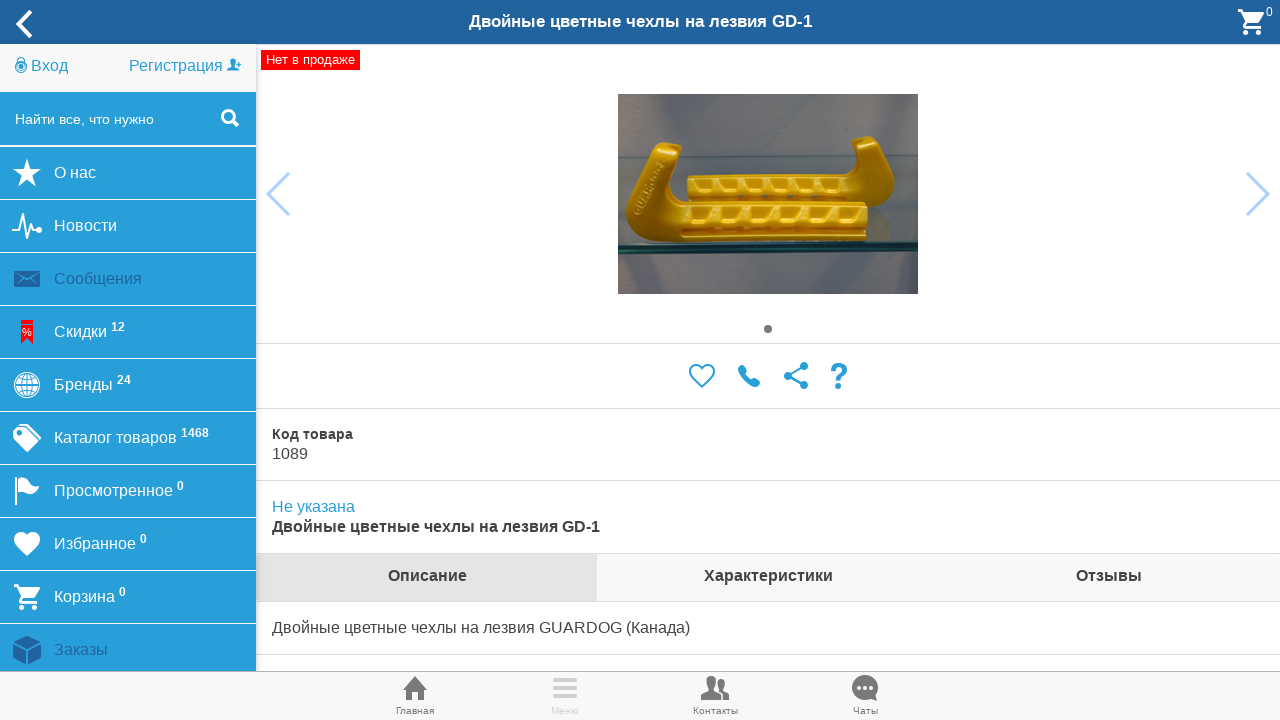

--- FILE ---
content_type: text/html; charset=UTF-8
request_url: https://twizzle-perm.ru/itemview.html?id=1089
body_size: 5947
content:
<html>
<head>
	<meta http-equiv="Content-Type" content="text/html; charset=utf-8">
	<meta name="viewport" content="width=device-width, initial-scale = 1.0, user-scalable = no">

	<title>Просмотр</title>
	<meta name="description" content="">
	<meta name="keywords" content=""> 

	<meta name="fragment" content="!">
	
	<link rel="stylesheet" type="text/css" href="css/ionic.css">

	<script type="text/javascript" src="js/jquery.js"></script>
	<script type="text/javascript" src="js/geturi.js"></script>
	<script type="text/javascript" src="config.js"></script>
	<script type="text/javascript" src="js/app.js"></script>
	
	<script type="text/javascript" src="js/ua-parser.min.js"></script>

	<link rel="stylesheet" href="css/alert.mob.css">
	<script src="js/alert.mob.js"></script>
	
	<link rel="stylesheet" href="css/swiper.min.css">
    <script src="js/swiper.min.js"></script>
	
	<script src="js/sharer.min.js"></script>
	
	<link rel="stylesheet" href="font-awesome/css/font-awesome.min.css">

	<link rel="stylesheet" href="css/touch.css">
	
	<script type="text/javascript" src="js/jquery.touchSwipe.min.js"></script>

	<link rel="stylesheet" type="text/css" href="css/style.css">
	<link rel="stylesheet" type="text/css" href="css/responsive.css">
	
	<script src="js/jquery.maskedinput.js" type="text/javascript"></script>
	
	<link href="css/suggestions.css" rel="stylesheet" />
	<script src="js/jquery.suggestions.js"></script>
	
	<link href="css/jquery-fab-messenger-button.css" rel="stylesheet">
	<script src="js/jquery-fab-messenger-button.js"></script>	
	
 <script type="text/javascript">
 
 
 $(document).ready(function(){
	check_service_payed();

	var isSearchFocused = false; 
	
	var ref = decodeURI(getUrlVars()["ref"]);
	if ((ref != '')&&(ref != 'undefined')) {
		localStorage.removeItem("ref");
		localStorage.setItem("ref", ref);
	}	

	var profile = $.parseJSON(localStorage.getItem('profile'));
	if (profile) {
		var user_id = profile.user_id;
		var token = profile.user_id;
	
	} else {
		var user_id = '';
		var token = '';
	
	}	
	
	GetMenu(token, user_id, 'itemview'); 
 
	if (APP_TARIF == '3') {
		var cart = $.parseJSON(localStorage.getItem('cart'));
		
		if ((cart != '')&&(cart != null)) {
			var cart_cnt = cart.length;
		} else {
			var cart_cnt = 0;
		}			
		document.getElementById("header").innerHTML = document.getElementById("header").innerHTML +
		'<a id="cart_btn" class="button button-icon ion-android-cart" href="cart.html" title="Корзина"><span id="cart_cnt" style="font-size:12px;position:absolute;margin-top:-10px;"></span></a>';
		
		document.getElementById("cart_cnt").innerHTML = cart_cnt;
	} 

 
 
 
   // document.getElementById('back').href = document.referrer;
/*	var useragent = navigator.userAgent;
	if(useragent.indexOf('AppSellers') + 1) {
	 //  alert("подстрока найдена");
	   
	   var customscroll = document.getElementById("customscroll");
	   
	   customscroll.className='customscroll1';
	   customscroll.style.margin = "44px 0 44px 0";
	   customscroll.style.padding = "1px 0 1px 0"; 
	}
*/		
	var id = decodeURI(getUrlVars()["id"]);
	//var from_uid = decodeURI(getUrlVars()["uid"]);
	
	//Записываем от кого пришел посетитель
	//localStorage.setItem("from_uid", from_uid);		
	
	url = 'itemview.php?item_id='+id+'&user_id='+user_id;
	
	document.getElementById('content').innerHTML = '<div align="center"><br><img src="img/loader.gif"></div>';
	
	jQuery.ajax({
		url:     url, 
		type:     "GET", 
		dataType: "html",
		success: function(response) { 
			//console.log(response);	
			
			document.getElementById('content').innerHTML = response;
			
			options_update();
			
			$("#name").suggestions({
				token: DADATA_TOKEN,
				type: "NAME",
				
				onSelect: function(suggestion) {
					console.log(suggestion);
				}
			});
			
			$("#email").suggestions({
				token: DADATA_TOKEN,
				type: "EMAIL",
				
				onSelect: function(suggestion) {
					console.log(suggestion);
				}
			});		
		
			if (document.getElementById('phone')){
				$("#phone").mask("+7 (999) 999-99-99");
			};			

			if ((APP_TARIF == '2')||(APP_TARIF == '3')) {
				if (reCAPTCHA_ACTIVE == '1') {
					$.getScript('https://www.google.com/recaptcha/api.js', function(){
						document.getElementById('recaptcha').innerHTML = '<div id="g-recaptcha" class="g-recaptcha" data-sitekey="'+reCAPTCHA_KEY+'"></div>';		
					});		
				}		
			}
	
			//$(".pm-title").html(document.getElementById('title').innerHTML);
			
			//document.title = 'Новое значение тайтла страницы';
			//console.log(response);
			
			//var swiper = new Swiper('.swiper-container', {
		    var swiper = new Swiper('#img_swiper-container', {
				pagination: '.swiper-pagination',
				paginationClickable: true,
				nextButton: '.swiper-button-next',
				prevButton: '.swiper-button-prev',
				zoom: true
				//spaceBetween: 30
			});	
			
			window.Sharer.init();
/*			
			var item_swiper = new Swiper('#item_swiper-container', {
				pagination: '#item_swiper-pagination',
				paginationClickable: true,
				nextButton: '#item_swiper-button-next',
				prevButton: '#item_swiper-button-prev',
				zoom: true
				//spaceBetween: 30
			});		
		*/	
			var share_swiper = new Swiper('#share_swiper-container', {
				slidesPerView: 10,
				//scrollbar: '#share_swiper-scrollbar',
				//scrollbarHide: true,
				//centeredSlides: true,
				spaceBetween: 30,
				grabCursor: true,
				freeMode: true,
				
				breakpoints: {
					// when window width is <= 320px
					320: {
					  slidesPerView: 6,
					  spaceBetween: 10
					},
					// when window width is <= 480px
					480: {
					  slidesPerView: 8,
					  spaceBetween: 20
					},
					// when window width is <= 640px
					640: {
					  slidesPerView: 9,
					  spaceBetween: 30
					},
					// when window width is <= 768px
					768: {
					  slidesPerView: 9,
					  spaceBetween: 30
					}								
					
				}
			

			});			
			
			
			document.getElementById('share_container').style.display = 'none';
			
			if(!document.getElementById('tabs')) {
			} else {

				$("#tabs>a").click( function () {
					
					$("#tabs>a").removeClass("current");
					$(this).addClass("current");
					
					$(".tabs_content>div").hide();
					t_content=$(this).attr("href");
					$(t_content).show();

					return false
				})
				$("#tabs>a:first").trigger("click");	

			}				
				
				
				
			//if (APP_TARIF == '3') {						
			if (document.getElementById('related_swiper-container')) {
			
				var related_swiper = new Swiper('#related_swiper-container', {
					slidesPerView: 3,
					//scrollbar: '#related_swiper-scrollbar',
					//scrollbarHide: true,
					spaceBetween: 20,
					grabCursor: true,
					freeMode: true,

					//scrollbar: {
					//	el: '#related_swiper-scrollbar',
					//	hide: true,
					//},									
										
					breakpoints: {
						// when window width is <= 320px
						320: {
						  slidesPerView: 2,
						  spaceBetween: 10
						},
						// when window width is <= 480px
						480: {
						  slidesPerView: 2,
						  spaceBetween: 20
						},
						// when window width is <= 640px
						640: {
						  slidesPerView: 3,
						  spaceBetween: 20
						},
						// when window width is <= 768px
						768: {
						  slidesPerView: 3,
						  spaceBetween: 20
						}								
						
					}
					
					
				});	
				
				/*
				if (document.getElementById("list_related")) {
					var list_metki = document.getElementById("list_related").innerHTML;
					localStorage.setItem("list_related", list_related);		
				}
				*/
				
				
				var favorite = localStorage.getItem('favorite');
				if ((favorite != '')&&(favorite != null)) {
					
					fav_arr = favorite.split(',');
					
					for (var i = 0; i < fav_arr.length; i++) {
						var fav_item_id = fav_arr[i];
					
						if(document.getElementById('related_fav'+fav_item_id)) {
							document.getElementById('related_fav'+fav_item_id).innerHTML = '<i class="icon ion-android-favorite"></i>';
						}	
					}
				
				}			
					
				
			}	
			//}				
			
			
			
			
			
			
			
			
			
			favorite_show();
			
			var parser = new UAParser();
			var result = parser.getResult()
			
			if ((result.device.type == 'mobile')&&(APP_FOOTER_HIDE_ONFORM == '1')) {	
		
				 var isFormFocused = false;
				$('form :input').focus(function() {
					if(!isFormFocused) {
					  // Форма получила фокус, делаем здесь что нужно
					  isFormFocused = true;
						//$('#customscroll').css('bottom','0');
						$('#menu').css('bottom','0px');
						$('#main').css('bottom','0px');						
						$('#footer').hide();
					}
				});
				$('form :input').blur(function() {
					if(0 === $('form :focus').length) {
					  // Форма потеряла фокус
					  isFormFocused = false;
						//$('#customscroll').css('bottom','44px');
						$('#menu').css('bottom','44px');
						$('#main').css('bottom','44px');						
						$('#footer').show();
					}
				});	

			}
			
			var products =  $.parseJSON(document.getElementById('product_json').innerHTML);
			var options_text = document.getElementById('options_text').value;
				options_text = options_text.replace(/<br>/g, '');
				products.variant = options_text;
				document.getElementById('product_json').innerHTML = JSON.stringify(products);
			
			Ecommerce('detail', '{}', products);		
			
		},
		error: function(response) { 
			document.getElementById(result_id).innerHTML = "Ошибка AJAX!";
		
		}
	});

 });
 
 
 	function view_form(idDiv) {
	    
       	var profile = $.parseJSON(localStorage.getItem('profile'));
    	
    	if (profile) {
    	   	//$("#user_id").val(profile.user_id);
        	$("#email").val(profile.email);
        	$("#name").val(profile.name);
        	$("#phone").val(profile.phone);
    	} else {

    	}		    
	    
        var v = document.getElementById(idDiv);
        if(v.style.display != 'block') {
            v.style.display = 'block';
        } else {
            v.style.display = 'none';
        }

        document.getElementById("q_item_id").value = document.getElementById("id").value;
        document.getElementById("q_photo").value = document.getElementById("photo").src;
        document.getElementById("q_category").value = document.getElementById("category").innerHTML;
        document.getElementById("q_title").value = document.getElementById("title").innerHTML;
        document.getElementById("q_description").value = document.getElementById("description").innerHTML;
        document.getElementById("q_price").value = document.getElementById("price").innerHTML;
        
    }
	
  	 function question_send(){
    	     
        	var q_item_id = document.getElementById("q_item_id").value; // = document.getElementById("id").value;
            var q_photo = document.getElementById("q_photo").value; // = document.getElementById("photo").src;
            var q_category = document.getElementById("q_category").value; // = document.getElementById("category").innerHTML;
            var q_title = document.getElementById("q_title").value; // = document.getElementById("title").innerHTML;
            var q_description = document.getElementById("q_description").value; // = document.getElementById("description").innerHTML;
            var q_price = document.getElementById("q_price").value; // = document.getElementById("price").innerHTML; 
    	     
    	     
    	     
    		//var user_id=$("#user_id").val();
    		var name=$("#name").val();		
    		var phone=$("#phone").val();		
    		var email=$("#email").val();
    		var message=$("#message").val();
    		//var token=$("#token").val();
    		
    	//	var dataString="user_id="+profile.user_id+"&name="+name+"&phone="+phone+"&email="+email+"&message="+message+"&update=";
    	
    	//	var dataString="name="+name+"&phone="+phone+"&email="+email+"&message="+message+"&update=";
    		
    		//var dataString="name="+name+"&phone="+phone+"&email="+email+"&message="+message+"&update="+"&q_item_id="+q_item_id+"&q_photo="+q_photo+"&q_category="+q_category+"&q_title="+q_title+"&q_description="+q_description+"&q_price="+q_price;
    		
    		var dataString = $('#question_form').serialize();
    		     
    			
    		 $.ajax({
    			 type: "POST",
    			 url:"questions.php",
    			 data: dataString,
    			 crossDomain: true,
    			 cache: false,
    			 beforeSend: function(){ 
    
    				if ($("#name").val() == '') {
    					//alert('Заполните поле "Имя"');
    					//$("#name").focus();
						
						$.alert('Заполните поле "Имя"',function(){
							$("#name").focus();
						})	
    					return false;
    				}
    				
    				if ($("#phone").val() == '') {
    					//alert('Заполните поле "Телефон"');
    					//$("#phone").focus();
						
						$.alert('Заполните поле "Телефон"',function(){
							$("#phone").focus();
						})							
    					return false;
    				}				
    				/*
    				if ($("#email").val() == '') {
    					alert('Заполните поле "Email"');
    					$("#email").focus();
    					return false;
    				}
    				*/
    				var pattern = new RegExp(/^(("[\w-\s]+")|([\w-]+(?:\.[\w-]+)*)|("[\w-\s]+")([\w-]+(?:\.[\w-]+)*))(@((?:[\w-]+\.)*\w[\w-]{0,66})\.([a-z]{2,6}(?:\.[a-z]{2})?)$)|(@\[?((25[0-5]\.|2[0-4][0-9]\.|1[0-9]{2}\.|[0-9]{1,2}\.))((25[0-5]|2[0-4][0-9]|1[0-9]{2}|[0-9]{1,2})\.){2}(25[0-5]|2[0-4][0-9]|1[0-9]{2}|[0-9]{1,2})\]?$)/i);
    				if (pattern.test($("#email").val())){
    				
    				} else {
    					//alert('Поле "Email" заполнено неверно');
    					//$("#email").focus();
						
						$.alert('Поле "Email" заполнено неверно',function(){
							$("#email").focus();
						})	
    					return false;				
    				};				
    				
    				
    				
    				if ($("#message").val() == '') {
    					//alert('Заполните поле "Текст сообщения"');
    					//$("#message").focus();
						
						$.alert('Заполните поле "Текст сообщения"',function(){
							$("#message").focus();
						})
    					return false;
    				}
    				
					if (reCAPTCHA_ACTIVE == '1') {
						var response = grecaptcha.getResponse();
						if(response.length == 0) {
							$.alert('Заполните капчу',function(){
								$("#g-recaptcha").focus();
							});	
							return false;			
						}
					}		
					
    				$("#send").val('Подождите...');
    				
    			 },
    			 
    			 success: function(data){
    			 //alert(data);
    			// console.log(data);
    			 
    			 if(data=="success")
    			 {
					yaGoals('question_product');
    				//alert("Сообщение отправлено!");
					$.tips('Сообщение отправлено',3000);
    				$("#send").val("Отправить сообщение");
    				
    				//document.location.href = "index.html";
    			 }
    			 else if(data=="error")
    			 {
					//alert("error");
					$.tips('Ошибка!',3000);
    			 }
    			 }
    		 });
    	 
    };	 	
	
	 
	function favorite(item_id) {
		var favorite_cnt =  document.getElementById("favorite_cnt").innerHTML;
		var favorite_cnt =  Number(favorite_cnt);
		
		var favorite = localStorage.getItem('favorite');
		
		if ((favorite != '')&&(favorite != null)) {
			
			if(favorite.indexOf(item_id) + 1) {
			    //alert("уже есть");

				fav_arr = favorite.split(',');

				var idx = find(fav_arr, item_id);
				
				if (idx != -1) {
					fav_arr.splice(idx, 1);
				} else {

				}
				
				favorite = fav_arr.join (',');
				localStorage.removeItem("favorite");
				localStorage.setItem("favorite", favorite);	
				
				if(!document.getElementById('favo'+item_id)) {
					//alert('нет'); 
				} else {
					document.getElementById('favo'+item_id).innerHTML = '<i class="icon ion-android-favorite-outline"></i>';
				}				
	
				if(!document.getElementById('related_fav'+item_id)) {
					//alert('нет'); 
				} else {
					document.getElementById('related_fav'+item_id).innerHTML = '<i class="icon ion-android-favorite-outline"></i>';
				}		
				//document.getElementById('fav'+item_id).innerHTML = '<i class="icon ion-android-favorite-outline"></i>';
				$.tips('Удалено из избранного',3000);
				
				favorite_cnt = favorite_cnt - 1;
				
			}else{
				favorite = favorite + ',' + item_id;
				
				localStorage.removeItem("favorite");
				localStorage.setItem("favorite", favorite);	
				
				
				if(!document.getElementById('favo'+item_id)) {
					//alert('нет'); 
				} else {
					document.getElementById('favo'+item_id).innerHTML = '<i class="icon ion-android-favorite"></i>';
				}

				if(!document.getElementById('related_fav'+item_id)) {
					//alert('нет'); 
				} else {
					document.getElementById('related_fav'+item_id).innerHTML = '<i class="icon ion-android-favorite"></i>';
				}
				
				//document.getElementById('fav'+item_id).innerHTML = '<i class="icon ion-android-favorite"></i>';
				$.tips('Добавлено в избранное',3000);
				
				favorite_cnt = favorite_cnt + 1;
			}
			
		} else {
			//alert('Пусто'+favorite);
			favorite = item_id;
			
			localStorage.removeItem("favorite");
			localStorage.setItem("favorite", favorite);	
			
			
			if(!document.getElementById('favo'+item_id)) {
					//alert('нет'); 
				} else {
					document.getElementById('favo'+item_id).innerHTML = '<i class="icon ion-android-favorite"></i>';
			}
			
			if(!document.getElementById('related_fav'+item_id)) {
					//alert('нет'); 
				} else {
					document.getElementById('related_fav'+item_id).innerHTML = '<i class="icon ion-android-favorite"></i>';
			}

			
			//document.getElementById('fav'+item_id).innerHTML = '<i class="icon ion-android-favorite"></i>';
			$.tips('Добавлено в избранное',3000);
			
			favorite_cnt = favorite_cnt + 1;
		}
		
		document.getElementById("favorite_cnt").innerHTML = favorite_cnt;

    }	 
	
	
	function favorite_show() {

		var favorite = localStorage.getItem('favorite');
		
		if ((favorite != '')&&(favorite != null)) {
			
			fav_arr = favorite.split(',');
			
			for (var i = 0; i < fav_arr.length; i++) {
				var item_id = fav_arr[i];
			
				if(!document.getElementById('favo'+item_id)) {
					//alert('нет'); 
				} else {
					document.getElementById('favo'+item_id).innerHTML = '<i class="icon ion-android-favorite"></i>';
				}
				
			}

		
		}

	}	
	
	 
/* 	function cart(item_id, price, title) {
		var in_cart = -1;
		var count = 1;
		var cart = $.parseJSON(localStorage.getItem('cart'));		
		var item = {item_id: item_id, title: title, count: count, price: price};
		
	//console.log(cart);	
		
		if ((cart != '')&&(cart != null)) {
			var cart_cnt = cart.length;
		} else {
			var cart_cnt = 0;
		}
		
	
		if ((cart != '')&&(cart != null)) {
				
			for (var key in cart) {
			
				if ( item_id == cart[key].item_id ) {
					//yes
					in_cart = key;
					break;
				} else {
					//no
				}
				
			}
			
			if(in_cart != -1) {
				$.tips('Уже в корзине',3000);
			}else{
				cart.push(item);
				localStorage.removeItem("cart");
				localStorage.setItem("cart", JSON.stringify(cart));	
				
				cart_cnt = cart_cnt + 1;
	
				$.tips('Добавлено в корзину',3000);
			}
			
		} else {
			//alert('Пусто'+cart);	
			var cart = [];
		
			cart.push(item);
			localStorage.setItem("cart", JSON.stringify(cart));	

			cart_cnt = cart_cnt + 1;

			$.tips('Добавлено в корзину',3000);
			
		}
		
		document.getElementById("cart_cnt").innerHTML = cart_cnt;
    }
  */
 
 	function share(item_id) {

        var v = document.getElementById('share_container');
        if(v.style.display != 'block') {
            v.style.display = 'block';
        } else {
            v.style.display = 'none';
        }
        
    }	

	function add_to_cart_animation(item_id) {				
		var that = $('#item_id'+item_id).find('img');
		var bascket = $("#cart_btn");
		var w = that.width();

		   that.clone()
			   .css({'width' : w,
			'position' : 'absolute',
			'z-index' : '9999',
			top: that.offset().top,
			left:that.offset().left})
			   .appendTo("body")
			   .animate({opacity: 0.05,
				   left: bascket.offset()['left'],
				   top: bascket.offset()['top'],
				   width: 20}, 1000, function() {	
					$(this).remove();
				});									
	}
	
 </script>
 <!--
  <style>
	input {
		width: 100%;
	}
	
	textarea {
		width: 100%;
		height: 50px;
	}
 </style>
 
     <style>

    .swiper-container {
       // width: 100%;
       // height: 100%;
    }
    .swiper-slide {
        text-align: center;
        font-size: 18px;
        background: #fff;
        /* Center slide text vertically */
        display: -webkit-box;
        display: -ms-flexbox;
        display: -webkit-flex;
        display: flex;
        -webkit-box-pack: center;
        -ms-flex-pack: center;
        -webkit-justify-content: center;
        justify-content: center;
        -webkit-box-align: center;
        -ms-flex-align: center;
        -webkit-align-items: center;
        align-items: center;
    }
    </style>
 -->
 
</head>
<body id="body">
	<div class="bar bar-header bar-positive" id="header">
		<a id="back" onclick="history.back(); return false;" class="button button-icon icon ion-chevron-left" href="list.html" title="Назад"></a>
		<h1 id="title" class="title">Просмотр</h1>
	</div>
 
	<div id="touch">
		<nav id="menu" class="slideout-menu">
			<div id="main_menu">
				<div align="center"><br><img src="img/loader.gif"></div>
			</div> 	 
		</nav>	

		<main id="main" class="panel slideout-panel has-header has-footer" style="position:absolute; left:0px; right:0px; background-color:#fff;">
		
			<div id="customscroll" class="customscroll1">  

				<div class="list" id="content"></div>

			</div>
				
		</main>		

	</div>	

	<nav id="div_top">
		<a id="scrollup" title="Наверх" class="button button-icon ion-chevron-up" href="#body"></a>	
	</nav>
	
	<div class="tabs tabs-icon-top" id="footer">
	  <a class="tab-item" href="index.html">
		<i class="icon ion-home"></i>
		Главная
	  </a>
	  <a id="menu_btn" class="tab-item toggle-button">
		<i class="icon ion-navicon-round"></i>
		Меню
	  </a>
	  <a class="tab-item" href="contacts.html">
		<i class="icon ion-person-stalker"></i>
		Контакты
	  </a>
	  <div id="messenger_btn" class="tab-item  messenger-action-btn" style="display:none;"></div>	
	</div>

	<script src="js/touch.js"></script> 

</body>
</html>


--- FILE ---
content_type: text/html; charset=utf-8
request_url: https://twizzle-perm.ru/seo.php?page=itemview.html&product_id=1089&category_id=undefined&title=%D0%9F%D1%80%D0%BE%D1%81%D0%BC%D0%BE%D1%82%D1%80
body_size: 149
content:
{"page":"itemview.html","title":"Двойные цветные чехлы на лезвия GD-1","description":"Двойные цветные чехлы на лезвия GUARDOG (Канада)","keywords":"Коньки фигурные, коньки профессиональные, фигурист, фигурное катание"}

--- FILE ---
content_type: text/html; charset=utf-8
request_url: https://twizzle-perm.ru/footer.php
body_size: 314
content:
{"result":"success","html":"<i class=\"icon ion-chatbubble-working\"><\/i>\r\n\t\t\t\t\u0427\u0430\u0442\u044b\r\n\t\t\t\t<ul><li><a href=\"javascript:jivosite_click();\" id=\"jivosite\" class=\"messenger-btn-floating\" data-fabcolor=\"#18c139\" title=\"\u041e\u043d\u043b\u0430\u0439\u043d-\u0447\u0430\u0442\" style=\"background-color:#18c139;\">\r\n\t\t\t\t\t\t\t\t   <i class=\"fa fa-comment\" style=\"color:#fff;\"><\/i>\r\n\t\t\t\t\t\t\t\t<\/a>\r\n\t\t\t\t\t\t\t<\/li><li><a href=\"chatbot.html\" class=\"messenger-btn-floating\" data-fabcolor=\"#000\" title=\"\u0427\u0430\u0442-\u0431\u043e\u0442\" style=\"background-color:#000;\">\r\n\t\t\t\t\t\t\t\t   <i class=\"fa fa-comments\" style=\"color:#fff;\"><\/i>\r\n\t\t\t\t\t\t\t\t<\/a>\r\n\t\t\t\t\t\t\t<\/li><li>\r\n\t\t\t\t\t\t\t\t<a href=\"https:\/\/vk.com\/twizzleperm\" target=\"_blank\" id=\"messenger_1\" class=\"messenger-btn-floating\" data-fabcolor=\"#0080c0\" title=\"VK\" style=\"background-color:#0080c0\">\r\n\t\t\t\t\t\t\t\t   <i class=\"fa fa-vk\" style=\"color:#ffffff\"><\/i>\r\n\t\t\t\t\t\t\t\t<\/a>\r\n\t\t\t\t\t\t\t<\/li><\/ul>"}

--- FILE ---
content_type: text/html; charset=utf-8
request_url: https://twizzle-perm.ru/check_service_payed.php
body_size: -53
content:
payed

--- FILE ---
content_type: text/html; charset=utf-8
request_url: https://twizzle-perm.ru/menu2.php?token=&user_id=&active_menu=itemview
body_size: 1220
content:
<div class="item" style="padding:0;background-color:#f8f8f8;"><div style="width:40%; float:left; padding-left:8px;"><a href="login.html" id="btn-login" class="button button-clear button-positive" ><i class="ion-lock-combination"></i> Вход</a></div><div style="width:60%; float:right; text-align:right; padding-right:8px;"><a href="register.html" id="btn-register" class="button button-clear button-positive">Регистрация <i class="ion-person-add"></i></a></div></div><div class="search_box"><form action="list.html" method="GET"><label class="item item-input" style="padding:3px 0 3px 15px">  <input id="search" type="text" placeholder="Найти все, что нужно" name="keyword" onkeyup="search_it();">  <input type="hidden" name="category_id">  <input type="hidden" name="category">  <input type="hidden" name="brand_id">  <input type="hidden" name="brand">  <input type="hidden" name="metka_id">  <input type="hidden" name="metka">  <input type="hidden" name="min_price">  <input type="hidden" name="max_price">  <input type="hidden" name="p">  <button type="submit" class="button button-positive button-clear"><i class="icon ion-search"></i></button></label></form></div><div id="search_result_contaiter" class="search_result_contaiter"><div id="search_loader" align="center" class="item" style="background-color:#fff;"><img src="img/loader.gif" /></div><div id="search_result" class="search_result"></div></div><a class="item item-icon-left " href="about.html">	<i class="icon ion-star"></i>О нас</a><a class="item item-icon-left " href="news.html">	<i class="icon ion-ios-pulse-strong"></i>Новости</a><a class="item item-icon-left " href="#" onclick="$.alert('Доступно только для зарегистрированных пользователей!');" style="color:#21639e;">	<i class="icon ion-email"></i>Сообщения</a><a class="item item-icon-left " href="discont.html">	<i class="icon ion-bookmark"  style="color:red;"></i><span style="position:absolute;margin-left:-32px;font-size:11px;">%</span>Скидки <span style="font-weight:bold;"><sup id="discont_cnt">12</sup></span></a><a class="item item-icon-left " href="vendors.html"><i class="icon ion-ios-world"></i>Бренды <span style="font-weight:bold;"><sup id="brands_cnt">24</sup></span></a><a class="item item-icon-left " href="catalog.html">	<i class="icon ion-pricetags"></i>Каталог товаров <span style="font-weight:bold;"><sup  id="category_cnt">1468</sup></span></a><a class="item item-icon-left " href="history.html">	<i class="icon ion-flag"></i>Просмотренное <span style="font-weight:bold;"><sup id="history_cnt"></sup></span></a><a class="item item-icon-left " href="favorite.html">	<i class="icon ion-android-favorite"></i>Избранное <span style="font-weight:bold;"><sup id="favorite_cnt"></sup></span></a><a class="item item-icon-left " href="cart.html">	<i class="icon ion-android-cart"></i>Корзина <span style="font-weight:bold;"><sup id="menu_cart_cnt"></sup></span></a><a class="item item-icon-left " href="#" onclick="$.alert('Доступно только для зарегистрированных пользователей!');" style="color:#21639e;">	<i class="icon ion-cube"></i>Заказы <span style="font-weight:bold;"></span></a><a class="item item-icon-left " href="#" onclick="$.alert('Доступно только для зарегистрированных пользователей!');" style="color:#21639e;">	<i class="icon ion-speakerphone"></i>Заявки</a><a class="item item-icon-left " href="listreview.html">	<i class="icon ion-chatboxes"></i>Отзывы <span style="font-weight:bold;"><sup id="review_cnt">1</sup></span></a><a class="item item-icon-left " href="chatbot.html">	<i class="icon ion-chatbubbles"></i>Чат-бот <span style="font-weight:bold;"><sup id="chat_cnt"></sup></span></a><a class="item item-icon-left " href="info.html"> <i class="icon ion-help"></i>Помощь</a><a class="item item-icon-left " href="tel:+73422598059" target="_blank" onclick="yaGoals('call');">	<i class="icon ion-ios-telephone"></i>Позвонить нам <span style="font-weight:bold;"></span></a><a class="item item-icon-left " href="aboutapp.html"> <i class="icon ion-information-circled"></i>О приложении</a>


--- FILE ---
content_type: text/html; charset=utf-8
request_url: https://twizzle-perm.ru/itemview.php?item_id=1089&user_id=
body_size: 2623
content:



 <input id="id" name="id" type="hidden" value="1089">
 	<div class="metka">Нет в продаже</div>	<div class="item" align="center" style="height:300px;padding:0px;">
	



	
	
	
    <div id="img_swiper-container" class="swiper-container" style="height:100%;">
        <div class="swiper-wrapper">
			<div class="swiper-slide"><div class="swiper-zoom-container"><img id="photo" src="https://twizzle-perm.ru/img/products/c6dbe0219e860123360c2fcb5c48eccb.jpg"  style="max-width: 100%; height: auto;" /></div></div>		
        </div>
        <div class="swiper-pagination"></div>
        <div class="swiper-button-prev"></div>
        <div class="swiper-button-next"></div>
    </div>	
	
	
	</div>	

	
	<!--	<img id="photo" src="https://twizzle-perm.ru/img/products/c6dbe0219e860123360c2fcb5c48eccb.jpg"  style="max-width: 100%; height: auto;" />-->
		
<input type="hidden" id="item_price" value="1300.00"><input type="hidden" id="item_oldprice" value="0.00"><input type="hidden" id="razdel" value=""><input type="hidden" id="unit" value=""><textarea id="options_json" rows="" cols="" style="display:none;">null</textarea><textarea id="options_text" rows="" cols="" style="display:none;"></textarea>		
		

	
	
<div class="item" align="center">
								<div style='font-size:32px;color:#00376a;'>
									<span onclick='favorite(1089);' id='favo1089' class='add_btn_favorite' title='Избранное'><i class='icon ion-android-favorite-outline'></i></span>&nbsp;									
							<a href="tel:+73422598059"><span class='add_btn_favorite'><i class='ion-ios-telephone' title='Позвонить'></i></span></a>
							<span onclick='share(1089);' id='share1089' class='add_btn_share' title='Поделиться'><i class='icon ion-android-share-alt'></i></span>
									&nbsp;<a onclick="view_form('qform');" id="question" title="Спросить" style="cursor:pointer;"><i class="icon ion-help"></i></a>
								</div>
							</div>		

			<div class="item" id="share_container" style="display:block;">
					<label><b>Поделиться</b></label>
					<div id="share_swiper-container" class="share_swiper-container" style="margin-top:15px;">
		
						<div class="swiper-wrapper" style="position: unset;">
							<div class="swiper-slide"><button title="Поделиться в Вконтакте" style="color:#45668E;" class="sharer button-clear" data-sharer="vk" data-image="https://twizzle-perm.ru/img/products/c6dbe0219e860123360c2fcb5c48eccb.jpg" data-caption="Двойные цветные чехлы на лезвия GD-1 - 1300.00 р." data-title="" data-url="https://twizzle-perm.ru/itemview.html?id=1089&ref="><i class="fa fa-vk fa-2x" aria-hidden="true"></i></button></div>
							<div class="swiper-slide"><button title="Поделиться в Facebook" style="color:#3b5998;" class="sharer button-clear" data-sharer="facebook" data-url="https://twizzle-perm.ru/itemview.html?id=1089&ref="><i class="fa fa-facebook fa-2x" aria-hidden="true"></i></button></div>
							<div class="swiper-slide"><button title="Поделиться в Одноклассники" style="color:#EE8208;" class="sharer button-clear" data-sharer="okru" data-url="https://twizzle-perm.ru/itemview.html?id=1089&ref=" data-title=""><i class="fa fa-odnoklassniki fa-2x" aria-hidden="true"></i></button></div>
							<div class="swiper-slide"><button title="Поделиться в Twitter" style="color:#00aced;" class="sharer button-clear" data-sharer="twitter" data-title="" data-hashtags="" data-url="https://twizzle-perm.ru/itemview.html?id=1089&ref="><i class="fa fa-twitter fa-2x" aria-hidden="true"></i></button></div>
							<div class="swiper-slide"><button title="Поделиться в Google+" style="color:#DD4C39;" class="sharer button-clear" data-sharer="googleplus" data-url="https://twizzle-perm.ru/itemview.html?id=1089&ref="><i class="fa fa-google-plus fa-2x" aria-hidden="true"></i></button></div>
							<div class="swiper-slide"><button title="Поделиться по Email" style="color:#444;" class="sharer button-clear" data-sharer="email" data-title="" data-url="https://twizzle-perm.ru/itemview.html?id=1089&ref=" data-subject="Привет! Посмотри, это интересно..." data-to="some@email.com"><i class="fa fa-envelope-o fa-2x" aria-hidden="true"></i></button></div>
							<div class="swiper-slide"><button title="Поделиться в Whatsapp" style="color:#4DC247;"  class="sharer button-clear" data-sharer="whatsapp" data-title="" data-url="https://twizzle-perm.ru/itemview.html?id=1089&ref="><i class="fa fa-whatsapp fa-2x" aria-hidden="true"></i></button></div>
							<div class="swiper-slide"><button title="Поделиться в Telegram" style="color:#34ADE1;"  class="sharer button-clear" data-sharer="telegram" data-title="" data-url="https://twizzle-perm.ru/itemview.html?id=1089&ref="><i class="fa fa-telegram fa-2x" aria-hidden="true"></i></button></div>
							<div class="swiper-slide"><button title="Поделиться в Viber" style="color:#7C529E;"  class="sharer button-clear" data-sharer="viber" data-title="" data-url="https://twizzle-perm.ru/itemview.html?id=1089&ref="><i class="fa fa-whatsapp fa-2x" aria-hidden="true"></i></button></div>
							
							<div class="swiper-slide"><button title="Скопировать ссылку" style="color:#000000;"  class="button-clear" onclick="link_copy();"><i class="fa fa-link fa-2x" aria-hidden="true"></i></button></div>
						</div>
						
						<div id="share_swiper-pagination" class="swiper-pagination"></div>
				</div>
			</div>



			

	<div class="item" id="qform" style="display:none;">
	
		<button onclick="view_form('qform');" id="question" type="button" class="button button-block button-clear button-positive" style="margin:0px;"><i class="icon ion-help-circled"></i> Задать вопрос о товаре</button>
			
			<form id="question_form">
				<input id="q_item_id" name="q_item_id" type="hidden">
				<input id="q_photo" name="q_photo" type="hidden">
				<input id="q_category" name="q_category" type="hidden">
				<input id="q_title" name="q_title" type="hidden">
				<input id="q_description" name="q_description" type="hidden">
				<input id="q_price" name="q_price" type="hidden">
				
				<!--
			   <label class="item item-input"><i class="icon ion-person"></i>&nbsp;
					<input id="name" name="name" type="text" placeholder="Ваше Имя*">
			   </label>
				<label class="item item-input"><i class="icon ion-android-call"></i>&nbsp;
					<input id="phone" name="phone" type="tel" placeholder="Ваш телефон для связи*">
			   </label>
				<label class="item item-input"><i class="icon ion-email"></i>&nbsp;
					<input id="email" name="email" type="text" placeholder="Ваш Email*">
			   </label>
				<div class="item">
					<label><i class="icon ion-document-text">&nbsp;&nbsp;</i>Текст сообщения*</label>
					<textarea id="message" name="message" placeholder=""></textarea>	
				</div> -->
				
			   <div class="item item-icon-left"  style="padding: 8px 8px 8px 55px;"><i class="icon ion-person"></i>
					<input id="name" name="name" type="text" placeholder="Ваше Имя*">
			   </div>
			   <div class="item item-icon-left"  style="padding: 8px 8px 8px 55px;"><i class="icon ion-android-call"></i>
					<input id="phone" name="phone" type="tel" placeholder="Ваш телефон для связи*">
			   </div>
			   <div class="item item-icon-left"  style="padding: 8px 8px 8px 55px;"><i class="icon ion-email"></i>
					<input id="email" name="email" type="text" placeholder="Ваш Email*">
			   </div>			   
			   <div class="item">
					<label><b><!--<i class="icon ion-document-text">&nbsp;&nbsp;</i>-->Текст сообщения*</b></label>
					<textarea id="message" name="message" placeholder=""></textarea>
					
				</div>				
				
				<div id="recaptcha" class="item" style="padding:0px;" align="center"></div>				
				<div class="item">
					<input type="button" class="button button-positive button-block" id="send" onclick="question_send();" value="Отправить сообщение">
				</div>
        
			</form>
		
			
	</div>
	


			<input type="hidden" name="product_link" id="product_link" value="https://twizzle-perm.ru/itemview.html?id=1089&ref="/>


			<div class="item">
			<div class="row" style="padding:0;">
			  <div class="col col-50" style="padding:0px;">
				<label><b>Код товара</b></label>
				<div id="code" class="crop">1089</div>			  
			  </div>
			</div>
			</div>
			
	<div class="item">
		<div id="category" style="white-space: normal;"><a title="Перейти в категорию" href="list.html?category_id=&category=Не указана&keyword=&min_price=&max_price=&p=1" style="text-decoration:none;">Не указана</a></div>
		<div id="title" style="white-space: normal;">Двойные цветные чехлы на лезвия GD-1</div>
	</div><div id="options_container"></div>		
	<div class="item" style="padding:0px;">	
		<div id="tabs" class="button-bar">
						<a href="#description"  class="button"><b>Описание</b></a>
							<a href="#params"  class="button"><b>Характеристики</b></a>
				
					<a href="#reviews"  class="button"><b>Отзывы</b></a>
			 
			<!--
			<a href="#description"  class="button icon-left ion-android-cart">Описание</a>
			<a href="#params"  class="button icon-left ion-person">Характеристики</a>
			<a href="#reviews"  class="button icon-left ion-person">Отзывы</a>-->			
		</div>
	</div>

	
	<div class="item1">	
		<div class="tabs_content">
		  <div id="description" class="item">

								<div id="description" style="white-space: normal;">Двойные цветные чехлы на лезвия GUARDOG (Канада)</div>

		  </div>
				  <div id="params" class="item1">

		  <div class="item item-params">Название: <b>Двойные цветные чехлы на лезвия GD-1</b></div><div class="item item-params">Модель: <b>GD-1</b></div><div class="item item-params">Цена: <b>за комплект</b></div>
		  </div>
					  

		  <div id="reviews">

		  

			<div class="item">			
				<a href="review.html?category_id=&product_id=1089" class="button button-block  button-outline button-positive" ><i class="icon ion-chatbox"></i> Добавить отзыв</a>
			</div>
			



		  </div>	  
		</div>  
	</div>
	
	
	

	
<div style="display:none;"><textarea id="product_json" name="product_json">{"id":"1089","name":"Двойные цветные чехлы на лезвия GD-1","price":"1300.00","brand":"","category":"Не указана","variant":""}</textarea></div>		

	
	
	
	
	
	
	
	
	
	
	


--- FILE ---
content_type: text/css
request_url: https://twizzle-perm.ru/css/ionic.css
body_size: 38762
content:
@charset "UTF-8";
/*!
 * Copyright 2015 Drifty Co.
 * http://drifty.com/
 *
 * Ionic, v1.3.3
 * A powerful HTML5 mobile app framework.
 * http://ionicframework.com/
 *
 * By @maxlynch, @benjsperry, @adamdbradley <3
 *
 * Licensed under the MIT license. Please see LICENSE for more information.
 *
 */
/*!
  Ionicons, v2.0.1
  Created by Ben Sperry for the Ionic Framework, http://ionicons.com/
  https://twitter.com/benjsperry  https://twitter.com/ionicframework
  MIT License: https://github.com/driftyco/ionicons

  Android-style icons originally built by Google’s
  Material Design Icons: https://github.com/google/material-design-icons
  used under CC BY http://creativecommons.org/licenses/by/4.0/
  Modified icons to fit ionicon’s grid from original.
*/
@font-face {
  font-family: "Ionicons";
  src: url("../fonts/ionicons.eot?v=2.0.1");
  src: url("../fonts/ionicons.eot?v=2.0.1#iefix") format("embedded-opentype"), url("../fonts/ionicons.ttf?v=2.0.1") format("truetype"), url("../fonts/ionicons.woff?v=2.0.1") format("woff"), url("../fonts/ionicons.woff") format("woff"), url("../fonts/ionicons.svg?v=2.0.1#Ionicons") format("svg");
  font-weight: normal;
  font-style: normal; }

.ion, .ionicons,
.ion-alert:before,
.ion-alert-circled:before,
.ion-android-add:before,
.ion-android-add-circle:before,
.ion-android-alarm-clock:before,
.ion-android-alert:before,
.ion-android-apps:before,
.ion-android-archive:before,
.ion-android-arrow-back:before,
.ion-android-arrow-down:before,
.ion-android-arrow-dropdown:before,
.ion-android-arrow-dropdown-circle:before,
.ion-android-arrow-dropleft:before,
.ion-android-arrow-dropleft-circle:before,
.ion-android-arrow-dropright:before,
.ion-android-arrow-dropright-circle:before,
.ion-android-arrow-dropup:before,
.ion-android-arrow-dropup-circle:before,
.ion-android-arrow-forward:before,
.ion-android-arrow-up:before,
.ion-android-attach:before,
.ion-android-bar:before,
.ion-android-bicycle:before,
.ion-android-boat:before,
.ion-android-bookmark:before,
.ion-android-bulb:before,
.ion-android-bus:before,
.ion-android-calendar:before,
.ion-android-call:before,
.ion-android-camera:before,
.ion-android-cancel:before,
.ion-android-car:before,
.ion-android-cart:before,
.ion-android-chat:before,
.ion-android-checkbox:before,
.ion-android-checkbox-blank:before,
.ion-android-checkbox-outline:before,
.ion-android-checkbox-outline-blank:before,
.ion-android-checkmark-circle:before,
.ion-android-clipboard:before,
.ion-android-close:before,
.ion-android-cloud:before,
.ion-android-cloud-circle:before,
.ion-android-cloud-done:before,
.ion-android-cloud-outline:before,
.ion-android-color-palette:before,
.ion-android-compass:before,
.ion-android-contact:before,
.ion-android-contacts:before,
.ion-android-contract:before,
.ion-android-create:before,
.ion-android-delete:before,
.ion-android-desktop:before,
.ion-android-document:before,
.ion-android-done:before,
.ion-android-done-all:before,
.ion-android-download:before,
.ion-android-drafts:before,
.ion-android-exit:before,
.ion-android-expand:before,
.ion-android-favorite:before,
.ion-android-favorite-outline:before,
.ion-android-film:before,
.ion-android-folder:before,
.ion-android-folder-open:before,
.ion-android-funnel:before,
.ion-android-globe:before,
.ion-android-hand:before,
.ion-android-hangout:before,
.ion-android-happy:before,
.ion-android-home:before,
.ion-android-image:before,
.ion-android-laptop:before,
.ion-android-list:before,
.ion-android-locate:before,
.ion-android-lock:before,
.ion-android-mail:before,
.ion-android-map:before,
.ion-android-menu:before,
.ion-android-microphone:before,
.ion-android-microphone-off:before,
.ion-android-more-horizontal:before,
.ion-android-more-vertical:before,
.ion-android-navigate:before,
.ion-android-notifications:before,
.ion-android-notifications-none:before,
.ion-android-notifications-off:before,
.ion-android-open:before,
.ion-android-options:before,
.ion-android-people:before,
.ion-android-person:before,
.ion-android-person-add:before,
.ion-android-phone-landscape:before,
.ion-android-phone-portrait:before,
.ion-android-pin:before,
.ion-android-plane:before,
.ion-android-playstore:before,
.ion-android-print:before,
.ion-android-radio-button-off:before,
.ion-android-radio-button-on:before,
.ion-android-refresh:before,
.ion-android-remove:before,
.ion-android-remove-circle:before,
.ion-android-restaurant:before,
.ion-android-sad:before,
.ion-android-search:before,
.ion-android-send:before,
.ion-android-settings:before,
.ion-android-share:before,
.ion-android-share-alt:before,
.ion-android-star:before,
.ion-android-star-half:before,
.ion-android-star-outline:before,
.ion-android-stopwatch:before,
.ion-android-subway:before,
.ion-android-sunny:before,
.ion-android-sync:before,
.ion-android-textsms:before,
.ion-android-time:before,
.ion-android-train:before,
.ion-android-unlock:before,
.ion-android-upload:before,
.ion-android-volume-down:before,
.ion-android-volume-mute:before,
.ion-android-volume-off:before,
.ion-android-volume-up:before,
.ion-android-walk:before,
.ion-android-warning:before,
.ion-android-watch:before,
.ion-android-wifi:before,
.ion-aperture:before,
.ion-archive:before,
.ion-arrow-down-a:before,
.ion-arrow-down-b:before,
.ion-arrow-down-c:before,
.ion-arrow-expand:before,
.ion-arrow-graph-down-left:before,
.ion-arrow-graph-down-right:before,
.ion-arrow-graph-up-left:before,
.ion-arrow-graph-up-right:before,
.ion-arrow-left-a:before,
.ion-arrow-left-b:before,
.ion-arrow-left-c:before,
.ion-arrow-move:before,
.ion-arrow-resize:before,
.ion-arrow-return-left:before,
.ion-arrow-return-right:before,
.ion-arrow-right-a:before,
.ion-arrow-right-b:before,
.ion-arrow-right-c:before,
.ion-arrow-shrink:before,
.ion-arrow-swap:before,
.ion-arrow-up-a:before,
.ion-arrow-up-b:before,
.ion-arrow-up-c:before,
.ion-asterisk:before,
.ion-at:before,
.ion-backspace:before,
.ion-backspace-outline:before,
.ion-bag:before,
.ion-battery-charging:before,
.ion-battery-empty:before,
.ion-battery-full:before,
.ion-battery-half:before,
.ion-battery-low:before,
.ion-beaker:before,
.ion-beer:before,
.ion-bluetooth:before,
.ion-bonfire:before,
.ion-bookmark:before,
.ion-bowtie:before,
.ion-briefcase:before,
.ion-bug:before,
.ion-calculator:before,
.ion-calendar:before,
.ion-camera:before,
.ion-card:before,
.ion-cash:before,
.ion-chatbox:before,
.ion-chatbox-working:before,
.ion-chatboxes:before,
.ion-chatbubble:before,
.ion-chatbubble-working:before,
.ion-chatbubbles:before,
.ion-checkmark:before,
.ion-checkmark-circled:before,
.ion-checkmark-round:before,
.ion-chevron-down:before,
.ion-chevron-left:before,
.ion-chevron-right:before,
.ion-chevron-up:before,
.ion-clipboard:before,
.ion-clock:before,
.ion-close:before,
.ion-close-circled:before,
.ion-close-round:before,
.ion-closed-captioning:before,
.ion-cloud:before,
.ion-code:before,
.ion-code-download:before,
.ion-code-working:before,
.ion-coffee:before,
.ion-compass:before,
.ion-compose:before,
.ion-connection-bars:before,
.ion-contrast:before,
.ion-crop:before,
.ion-cube:before,
.ion-disc:before,
.ion-document:before,
.ion-document-text:before,
.ion-drag:before,
.ion-earth:before,
.ion-easel:before,
.ion-edit:before,
.ion-egg:before,
.ion-eject:before,
.ion-email:before,
.ion-email-unread:before,
.ion-erlenmeyer-flask:before,
.ion-erlenmeyer-flask-bubbles:before,
.ion-eye:before,
.ion-eye-disabled:before,
.ion-female:before,
.ion-filing:before,
.ion-film-marker:before,
.ion-fireball:before,
.ion-flag:before,
.ion-flame:before,
.ion-flash:before,
.ion-flash-off:before,
.ion-folder:before,
.ion-fork:before,
.ion-fork-repo:before,
.ion-forward:before,
.ion-funnel:before,
.ion-gear-a:before,
.ion-gear-b:before,
.ion-grid:before,
.ion-hammer:before,
.ion-happy:before,
.ion-happy-outline:before,
.ion-headphone:before,
.ion-heart:before,
.ion-heart-broken:before,
.ion-help:before,
.ion-help-buoy:before,
.ion-help-circled:before,
.ion-home:before,
.ion-icecream:before,
.ion-image:before,
.ion-images:before,
.ion-information:before,
.ion-information-circled:before,
.ion-ionic:before,
.ion-ios-alarm:before,
.ion-ios-alarm-outline:before,
.ion-ios-albums:before,
.ion-ios-albums-outline:before,
.ion-ios-americanfootball:before,
.ion-ios-americanfootball-outline:before,
.ion-ios-analytics:before,
.ion-ios-analytics-outline:before,
.ion-ios-arrow-back:before,
.ion-ios-arrow-down:before,
.ion-ios-arrow-forward:before,
.ion-ios-arrow-left:before,
.ion-ios-arrow-right:before,
.ion-ios-arrow-thin-down:before,
.ion-ios-arrow-thin-left:before,
.ion-ios-arrow-thin-right:before,
.ion-ios-arrow-thin-up:before,
.ion-ios-arrow-up:before,
.ion-ios-at:before,
.ion-ios-at-outline:before,
.ion-ios-barcode:before,
.ion-ios-barcode-outline:before,
.ion-ios-baseball:before,
.ion-ios-baseball-outline:before,
.ion-ios-basketball:before,
.ion-ios-basketball-outline:before,
.ion-ios-bell:before,
.ion-ios-bell-outline:before,
.ion-ios-body:before,
.ion-ios-body-outline:before,
.ion-ios-bolt:before,
.ion-ios-bolt-outline:before,
.ion-ios-book:before,
.ion-ios-book-outline:before,
.ion-ios-bookmarks:before,
.ion-ios-bookmarks-outline:before,
.ion-ios-box:before,
.ion-ios-box-outline:before,
.ion-ios-briefcase:before,
.ion-ios-briefcase-outline:before,
.ion-ios-browsers:before,
.ion-ios-browsers-outline:before,
.ion-ios-calculator:before,
.ion-ios-calculator-outline:before,
.ion-ios-calendar:before,
.ion-ios-calendar-outline:before,
.ion-ios-camera:before,
.ion-ios-camera-outline:before,
.ion-ios-cart:before,
.ion-ios-cart-outline:before,
.ion-ios-chatboxes:before,
.ion-ios-chatboxes-outline:before,
.ion-ios-chatbubble:before,
.ion-ios-chatbubble-outline:before,
.ion-ios-checkmark:before,
.ion-ios-checkmark-empty:before,
.ion-ios-checkmark-outline:before,
.ion-ios-circle-filled:before,
.ion-ios-circle-outline:before,
.ion-ios-clock:before,
.ion-ios-clock-outline:before,
.ion-ios-close:before,
.ion-ios-close-empty:before,
.ion-ios-close-outline:before,
.ion-ios-cloud:before,
.ion-ios-cloud-download:before,
.ion-ios-cloud-download-outline:before,
.ion-ios-cloud-outline:before,
.ion-ios-cloud-upload:before,
.ion-ios-cloud-upload-outline:before,
.ion-ios-cloudy:before,
.ion-ios-cloudy-night:before,
.ion-ios-cloudy-night-outline:before,
.ion-ios-cloudy-outline:before,
.ion-ios-cog:before,
.ion-ios-cog-outline:before,
.ion-ios-color-filter:before,
.ion-ios-color-filter-outline:before,
.ion-ios-color-wand:before,
.ion-ios-color-wand-outline:before,
.ion-ios-compose:before,
.ion-ios-compose-outline:before,
.ion-ios-contact:before,
.ion-ios-contact-outline:before,
.ion-ios-copy:before,
.ion-ios-copy-outline:before,
.ion-ios-crop:before,
.ion-ios-crop-strong:before,
.ion-ios-download:before,
.ion-ios-download-outline:before,
.ion-ios-drag:before,
.ion-ios-email:before,
.ion-ios-email-outline:before,
.ion-ios-eye:before,
.ion-ios-eye-outline:before,
.ion-ios-fastforward:before,
.ion-ios-fastforward-outline:before,
.ion-ios-filing:before,
.ion-ios-filing-outline:before,
.ion-ios-film:before,
.ion-ios-film-outline:before,
.ion-ios-flag:before,
.ion-ios-flag-outline:before,
.ion-ios-flame:before,
.ion-ios-flame-outline:before,
.ion-ios-flask:before,
.ion-ios-flask-outline:before,
.ion-ios-flower:before,
.ion-ios-flower-outline:before,
.ion-ios-folder:before,
.ion-ios-folder-outline:before,
.ion-ios-football:before,
.ion-ios-football-outline:before,
.ion-ios-game-controller-a:before,
.ion-ios-game-controller-a-outline:before,
.ion-ios-game-controller-b:before,
.ion-ios-game-controller-b-outline:before,
.ion-ios-gear:before,
.ion-ios-gear-outline:before,
.ion-ios-glasses:before,
.ion-ios-glasses-outline:before,
.ion-ios-grid-view:before,
.ion-ios-grid-view-outline:before,
.ion-ios-heart:before,
.ion-ios-heart-outline:before,
.ion-ios-help:before,
.ion-ios-help-empty:before,
.ion-ios-help-outline:before,
.ion-ios-home:before,
.ion-ios-home-outline:before,
.ion-ios-infinite:before,
.ion-ios-infinite-outline:before,
.ion-ios-information:before,
.ion-ios-information-empty:before,
.ion-ios-information-outline:before,
.ion-ios-ionic-outline:before,
.ion-ios-keypad:before,
.ion-ios-keypad-outline:before,
.ion-ios-lightbulb:before,
.ion-ios-lightbulb-outline:before,
.ion-ios-list:before,
.ion-ios-list-outline:before,
.ion-ios-location:before,
.ion-ios-location-outline:before,
.ion-ios-locked:before,
.ion-ios-locked-outline:before,
.ion-ios-loop:before,
.ion-ios-loop-strong:before,
.ion-ios-medical:before,
.ion-ios-medical-outline:before,
.ion-ios-medkit:before,
.ion-ios-medkit-outline:before,
.ion-ios-mic:before,
.ion-ios-mic-off:before,
.ion-ios-mic-outline:before,
.ion-ios-minus:before,
.ion-ios-minus-empty:before,
.ion-ios-minus-outline:before,
.ion-ios-monitor:before,
.ion-ios-monitor-outline:before,
.ion-ios-moon:before,
.ion-ios-moon-outline:before,
.ion-ios-more:before,
.ion-ios-more-outline:before,
.ion-ios-musical-note:before,
.ion-ios-musical-notes:before,
.ion-ios-navigate:before,
.ion-ios-navigate-outline:before,
.ion-ios-nutrition:before,
.ion-ios-nutrition-outline:before,
.ion-ios-paper:before,
.ion-ios-paper-outline:before,
.ion-ios-paperplane:before,
.ion-ios-paperplane-outline:before,
.ion-ios-partlysunny:before,
.ion-ios-partlysunny-outline:before,
.ion-ios-pause:before,
.ion-ios-pause-outline:before,
.ion-ios-paw:before,
.ion-ios-paw-outline:before,
.ion-ios-people:before,
.ion-ios-people-outline:before,
.ion-ios-person:before,
.ion-ios-person-outline:before,
.ion-ios-personadd:before,
.ion-ios-personadd-outline:before,
.ion-ios-photos:before,
.ion-ios-photos-outline:before,
.ion-ios-pie:before,
.ion-ios-pie-outline:before,
.ion-ios-pint:before,
.ion-ios-pint-outline:before,
.ion-ios-play:before,
.ion-ios-play-outline:before,
.ion-ios-plus:before,
.ion-ios-plus-empty:before,
.ion-ios-plus-outline:before,
.ion-ios-pricetag:before,
.ion-ios-pricetag-outline:before,
.ion-ios-pricetags:before,
.ion-ios-pricetags-outline:before,
.ion-ios-printer:before,
.ion-ios-printer-outline:before,
.ion-ios-pulse:before,
.ion-ios-pulse-strong:before,
.ion-ios-rainy:before,
.ion-ios-rainy-outline:before,
.ion-ios-recording:before,
.ion-ios-recording-outline:before,
.ion-ios-redo:before,
.ion-ios-redo-outline:before,
.ion-ios-refresh:before,
.ion-ios-refresh-empty:before,
.ion-ios-refresh-outline:before,
.ion-ios-reload:before,
.ion-ios-reverse-camera:before,
.ion-ios-reverse-camera-outline:before,
.ion-ios-rewind:before,
.ion-ios-rewind-outline:before,
.ion-ios-rose:before,
.ion-ios-rose-outline:before,
.ion-ios-search:before,
.ion-ios-search-strong:before,
.ion-ios-settings:before,
.ion-ios-settings-strong:before,
.ion-ios-shuffle:before,
.ion-ios-shuffle-strong:before,
.ion-ios-skipbackward:before,
.ion-ios-skipbackward-outline:before,
.ion-ios-skipforward:before,
.ion-ios-skipforward-outline:before,
.ion-ios-snowy:before,
.ion-ios-speedometer:before,
.ion-ios-speedometer-outline:before,
.ion-ios-star:before,
.ion-ios-star-half:before,
.ion-ios-star-outline:before,
.ion-ios-stopwatch:before,
.ion-ios-stopwatch-outline:before,
.ion-ios-sunny:before,
.ion-ios-sunny-outline:before,
.ion-ios-telephone:before,
.ion-ios-telephone-outline:before,
.ion-ios-tennisball:before,
.ion-ios-tennisball-outline:before,
.ion-ios-thunderstorm:before,
.ion-ios-thunderstorm-outline:before,
.ion-ios-time:before,
.ion-ios-time-outline:before,
.ion-ios-timer:before,
.ion-ios-timer-outline:before,
.ion-ios-toggle:before,
.ion-ios-toggle-outline:before,
.ion-ios-trash:before,
.ion-ios-trash-outline:before,
.ion-ios-undo:before,
.ion-ios-undo-outline:before,
.ion-ios-unlocked:before,
.ion-ios-unlocked-outline:before,
.ion-ios-upload:before,
.ion-ios-upload-outline:before,
.ion-ios-videocam:before,
.ion-ios-videocam-outline:before,
.ion-ios-volume-high:before,
.ion-ios-volume-low:before,
.ion-ios-wineglass:before,
.ion-ios-wineglass-outline:before,
.ion-ios-world:before,
.ion-ios-world-outline:before,
.ion-ipad:before,
.ion-iphone:before,
.ion-ipod:before,
.ion-jet:before,
.ion-key:before,
.ion-knife:before,
.ion-laptop:before,
.ion-leaf:before,
.ion-levels:before,
.ion-lightbulb:before,
.ion-link:before,
.ion-load-a:before,
.ion-load-b:before,
.ion-load-c:before,
.ion-load-d:before,
.ion-location:before,
.ion-lock-combination:before,
.ion-locked:before,
.ion-log-in:before,
.ion-log-out:before,
.ion-loop:before,
.ion-magnet:before,
.ion-male:before,
.ion-man:before,
.ion-map:before,
.ion-medkit:before,
.ion-merge:before,
.ion-mic-a:before,
.ion-mic-b:before,
.ion-mic-c:before,
.ion-minus:before,
.ion-minus-circled:before,
.ion-minus-round:before,
.ion-model-s:before,
.ion-monitor:before,
.ion-more:before,
.ion-mouse:before,
.ion-music-note:before,
.ion-navicon:before,
.ion-navicon-round:before,
.ion-navigate:before,
.ion-network:before,
.ion-no-smoking:before,
.ion-nuclear:before,
.ion-outlet:before,
.ion-paintbrush:before,
.ion-paintbucket:before,
.ion-paper-airplane:before,
.ion-paperclip:before,
.ion-pause:before,
.ion-person:before,
.ion-person-add:before,
.ion-person-stalker:before,
.ion-pie-graph:before,
.ion-pin:before,
.ion-pinpoint:before,
.ion-pizza:before,
.ion-plane:before,
.ion-planet:before,
.ion-play:before,
.ion-playstation:before,
.ion-plus:before,
.ion-plus-circled:before,
.ion-plus-round:before,
.ion-podium:before,
.ion-pound:before,
.ion-power:before,
.ion-pricetag:before,
.ion-pricetags:before,
.ion-printer:before,
.ion-pull-request:before,
.ion-qr-scanner:before,
.ion-quote:before,
.ion-radio-waves:before,
.ion-record:before,
.ion-refresh:before,
.ion-reply:before,
.ion-reply-all:before,
.ion-ribbon-a:before,
.ion-ribbon-b:before,
.ion-sad:before,
.ion-sad-outline:before,
.ion-scissors:before,
.ion-search:before,
.ion-settings:before,
.ion-share:before,
.ion-shuffle:before,
.ion-skip-backward:before,
.ion-skip-forward:before,
.ion-social-android:before,
.ion-social-android-outline:before,
.ion-social-angular:before,
.ion-social-angular-outline:before,
.ion-social-apple:before,
.ion-social-apple-outline:before,
.ion-social-bitcoin:before,
.ion-social-bitcoin-outline:before,
.ion-social-buffer:before,
.ion-social-buffer-outline:before,
.ion-social-chrome:before,
.ion-social-chrome-outline:before,
.ion-social-codepen:before,
.ion-social-codepen-outline:before,
.ion-social-css3:before,
.ion-social-css3-outline:before,
.ion-social-designernews:before,
.ion-social-designernews-outline:before,
.ion-social-dribbble:before,
.ion-social-dribbble-outline:before,
.ion-social-dropbox:before,
.ion-social-dropbox-outline:before,
.ion-social-euro:before,
.ion-social-euro-outline:before,
.ion-social-facebook:before,
.ion-social-facebook-outline:before,
.ion-social-foursquare:before,
.ion-social-foursquare-outline:before,
.ion-social-freebsd-devil:before,
.ion-social-github:before,
.ion-social-github-outline:before,
.ion-social-google:before,
.ion-social-google-outline:before,
.ion-social-googleplus:before,
.ion-social-googleplus-outline:before,
.ion-social-hackernews:before,
.ion-social-hackernews-outline:before,
.ion-social-html5:before,
.ion-social-html5-outline:before,
.ion-social-instagram:before,
.ion-social-instagram-outline:before,
.ion-social-javascript:before,
.ion-social-javascript-outline:before,
.ion-social-linkedin:before,
.ion-social-linkedin-outline:before,
.ion-social-markdown:before,
.ion-social-nodejs:before,
.ion-social-octocat:before,
.ion-social-pinterest:before,
.ion-social-pinterest-outline:before,
.ion-social-python:before,
.ion-social-reddit:before,
.ion-social-reddit-outline:before,
.ion-social-rss:before,
.ion-social-rss-outline:before,
.ion-social-sass:before,
.ion-social-skype:before,
.ion-social-skype-outline:before,
.ion-social-snapchat:before,
.ion-social-snapchat-outline:before,
.ion-social-tumblr:before,
.ion-social-tumblr-outline:before,
.ion-social-tux:before,
.ion-social-twitch:before,
.ion-social-twitch-outline:before,
.ion-social-twitter:before,
.ion-social-twitter-outline:before,
.ion-social-usd:before,
.ion-social-usd-outline:before,
.ion-social-vimeo:before,
.ion-social-vimeo-outline:before,
.ion-social-whatsapp:before,
.ion-social-whatsapp-outline:before,
.ion-social-windows:before,
.ion-social-windows-outline:before,
.ion-social-wordpress:before,
.ion-social-wordpress-outline:before,
.ion-social-yahoo:before,
.ion-social-yahoo-outline:before,
.ion-social-yen:before,
.ion-social-yen-outline:before,
.ion-social-youtube:before,
.ion-social-youtube-outline:before,
.ion-soup-can:before,
.ion-soup-can-outline:before,
.ion-speakerphone:before,
.ion-speedometer:before,
.ion-spoon:before,
.ion-star:before,
.ion-stats-bars:before,
.ion-steam:before,
.ion-stop:before,
.ion-thermometer:before,
.ion-thumbsdown:before,
.ion-thumbsup:before,
.ion-toggle:before,
.ion-toggle-filled:before,
.ion-transgender:before,
.ion-trash-a:before,
.ion-trash-b:before,
.ion-trophy:before,
.ion-tshirt:before,
.ion-tshirt-outline:before,
.ion-umbrella:before,
.ion-university:before,
.ion-unlocked:before,
.ion-upload:before,
.ion-usb:before,
.ion-videocamera:before,
.ion-volume-high:before,
.ion-volume-low:before,
.ion-volume-medium:before,
.ion-volume-mute:before,
.ion-wand:before,
.ion-waterdrop:before,
.ion-wifi:before,
.ion-wineglass:before,
.ion-woman:before,
.ion-wrench:before,
.ion-xbox:before {
  display: inline-block;
  font-family: "Ionicons";
  speak: none;
  font-style: normal;
  font-weight: normal;
  font-variant: normal;
  text-transform: none;
  text-rendering: auto;
  line-height: 1;
  -webkit-font-smoothing: antialiased;
  -moz-osx-font-smoothing: grayscale; }

.ion-alert:before {
  content: ""; }

.ion-alert-circled:before {
  content: ""; }

.ion-android-add:before {
  content: ""; }

.ion-android-add-circle:before {
  content: ""; }

.ion-android-alarm-clock:before {
  content: ""; }

.ion-android-alert:before {
  content: ""; }

.ion-android-apps:before {
  content: ""; }

.ion-android-archive:before {
  content: ""; }

.ion-android-arrow-back:before {
  content: ""; }

.ion-android-arrow-down:before {
  content: ""; }

.ion-android-arrow-dropdown:before {
  content: ""; }

.ion-android-arrow-dropdown-circle:before {
  content: ""; }

.ion-android-arrow-dropleft:before {
  content: ""; }

.ion-android-arrow-dropleft-circle:before {
  content: ""; }

.ion-android-arrow-dropright:before {
  content: ""; }

.ion-android-arrow-dropright-circle:before {
  content: ""; }

.ion-android-arrow-dropup:before {
  content: ""; }

.ion-android-arrow-dropup-circle:before {
  content: ""; }

.ion-android-arrow-forward:before {
  content: ""; }

.ion-android-arrow-up:before {
  content: ""; }

.ion-android-attach:before {
  content: ""; }

.ion-android-bar:before {
  content: ""; }

.ion-android-bicycle:before {
  content: ""; }

.ion-android-boat:before {
  content: ""; }

.ion-android-bookmark:before {
  content: ""; }

.ion-android-bulb:before {
  content: ""; }

.ion-android-bus:before {
  content: ""; }

.ion-android-calendar:before {
  content: ""; }

.ion-android-call:before {
  content: ""; }

.ion-android-camera:before {
  content: ""; }

.ion-android-cancel:before {
  content: ""; }

.ion-android-car:before {
  content: ""; }

.ion-android-cart:before {
  content: ""; }

.ion-android-chat:before {
  content: ""; }

.ion-android-checkbox:before {
  content: ""; }

.ion-android-checkbox-blank:before {
  content: ""; }

.ion-android-checkbox-outline:before {
  content: ""; }

.ion-android-checkbox-outline-blank:before {
  content: ""; }

.ion-android-checkmark-circle:before {
  content: ""; }

.ion-android-clipboard:before {
  content: ""; }

.ion-android-close:before {
  content: ""; }

.ion-android-cloud:before {
  content: ""; }

.ion-android-cloud-circle:before {
  content: ""; }

.ion-android-cloud-done:before {
  content: ""; }

.ion-android-cloud-outline:before {
  content: ""; }

.ion-android-color-palette:before {
  content: ""; }

.ion-android-compass:before {
  content: ""; }

.ion-android-contact:before {
  content: ""; }

.ion-android-contacts:before {
  content: ""; }

.ion-android-contract:before {
  content: ""; }

.ion-android-create:before {
  content: ""; }

.ion-android-delete:before {
  content: ""; }

.ion-android-desktop:before {
  content: ""; }

.ion-android-document:before {
  content: ""; }

.ion-android-done:before {
  content: ""; }

.ion-android-done-all:before {
  content: ""; }

.ion-android-download:before {
  content: ""; }

.ion-android-drafts:before {
  content: ""; }

.ion-android-exit:before {
  content: ""; }

.ion-android-expand:before {
  content: ""; }

.ion-android-favorite:before {
  content: ""; }

.ion-android-favorite-outline:before {
  content: ""; }

.ion-android-film:before {
  content: ""; }

.ion-android-folder:before {
  content: ""; }

.ion-android-folder-open:before {
  content: ""; }

.ion-android-funnel:before {
  content: ""; }

.ion-android-globe:before {
  content: ""; }

.ion-android-hand:before {
  content: ""; }

.ion-android-hangout:before {
  content: ""; }

.ion-android-happy:before {
  content: ""; }

.ion-android-home:before {
  content: ""; }

.ion-android-image:before {
  content: ""; }

.ion-android-laptop:before {
  content: ""; }

.ion-android-list:before {
  content: ""; }

.ion-android-locate:before {
  content: ""; }

.ion-android-lock:before {
  content: ""; }

.ion-android-mail:before {
  content: ""; }

.ion-android-map:before {
  content: ""; }

.ion-android-menu:before {
  content: ""; }

.ion-android-microphone:before {
  content: ""; }

.ion-android-microphone-off:before {
  content: ""; }

.ion-android-more-horizontal:before {
  content: ""; }

.ion-android-more-vertical:before {
  content: ""; }

.ion-android-navigate:before {
  content: ""; }

.ion-android-notifications:before {
  content: ""; }

.ion-android-notifications-none:before {
  content: ""; }

.ion-android-notifications-off:before {
  content: ""; }

.ion-android-open:before {
  content: ""; }

.ion-android-options:before {
  content: ""; }

.ion-android-people:before {
  content: ""; }

.ion-android-person:before {
  content: ""; }

.ion-android-person-add:before {
  content: ""; }

.ion-android-phone-landscape:before {
  content: ""; }

.ion-android-phone-portrait:before {
  content: ""; }

.ion-android-pin:before {
  content: ""; }

.ion-android-plane:before {
  content: ""; }

.ion-android-playstore:before {
  content: ""; }

.ion-android-print:before {
  content: ""; }

.ion-android-radio-button-off:before {
  content: ""; }

.ion-android-radio-button-on:before {
  content: ""; }

.ion-android-refresh:before {
  content: ""; }

.ion-android-remove:before {
  content: ""; }

.ion-android-remove-circle:before {
  content: ""; }

.ion-android-restaurant:before {
  content: ""; }

.ion-android-sad:before {
  content: ""; }

.ion-android-search:before {
  content: ""; }

.ion-android-send:before {
  content: ""; }

.ion-android-settings:before {
  content: ""; }

.ion-android-share:before {
  content: ""; }

.ion-android-share-alt:before {
  content: ""; }

.ion-android-star:before {
  content: ""; }

.ion-android-star-half:before {
  content: ""; }

.ion-android-star-outline:before {
  content: ""; }

.ion-android-stopwatch:before {
  content: ""; }

.ion-android-subway:before {
  content: ""; }

.ion-android-sunny:before {
  content: ""; }

.ion-android-sync:before {
  content: ""; }

.ion-android-textsms:before {
  content: ""; }

.ion-android-time:before {
  content: ""; }

.ion-android-train:before {
  content: ""; }

.ion-android-unlock:before {
  content: ""; }

.ion-android-upload:before {
  content: ""; }

.ion-android-volume-down:before {
  content: ""; }

.ion-android-volume-mute:before {
  content: ""; }

.ion-android-volume-off:before {
  content: ""; }

.ion-android-volume-up:before {
  content: ""; }

.ion-android-walk:before {
  content: ""; }

.ion-android-warning:before {
  content: ""; }

.ion-android-watch:before {
  content: ""; }

.ion-android-wifi:before {
  content: ""; }

.ion-aperture:before {
  content: ""; }

.ion-archive:before {
  content: ""; }

.ion-arrow-down-a:before {
  content: ""; }

.ion-arrow-down-b:before {
  content: ""; }

.ion-arrow-down-c:before {
  content: ""; }

.ion-arrow-expand:before {
  content: ""; }

.ion-arrow-graph-down-left:before {
  content: ""; }

.ion-arrow-graph-down-right:before {
  content: ""; }

.ion-arrow-graph-up-left:before {
  content: ""; }

.ion-arrow-graph-up-right:before {
  content: ""; }

.ion-arrow-left-a:before {
  content: ""; }

.ion-arrow-left-b:before {
  content: ""; }

.ion-arrow-left-c:before {
  content: ""; }

.ion-arrow-move:before {
  content: ""; }

.ion-arrow-resize:before {
  content: ""; }

.ion-arrow-return-left:before {
  content: ""; }

.ion-arrow-return-right:before {
  content: ""; }

.ion-arrow-right-a:before {
  content: ""; }

.ion-arrow-right-b:before {
  content: ""; }

.ion-arrow-right-c:before {
  content: ""; }

.ion-arrow-shrink:before {
  content: ""; }

.ion-arrow-swap:before {
  content: ""; }

.ion-arrow-up-a:before {
  content: ""; }

.ion-arrow-up-b:before {
  content: ""; }

.ion-arrow-up-c:before {
  content: ""; }

.ion-asterisk:before {
  content: ""; }

.ion-at:before {
  content: ""; }

.ion-backspace:before {
  content: ""; }

.ion-backspace-outline:before {
  content: ""; }

.ion-bag:before {
  content: ""; }

.ion-battery-charging:before {
  content: ""; }

.ion-battery-empty:before {
  content: ""; }

.ion-battery-full:before {
  content: ""; }

.ion-battery-half:before {
  content: ""; }

.ion-battery-low:before {
  content: ""; }

.ion-beaker:before {
  content: ""; }

.ion-beer:before {
  content: ""; }

.ion-bluetooth:before {
  content: ""; }

.ion-bonfire:before {
  content: ""; }

.ion-bookmark:before {
  content: ""; }

.ion-bowtie:before {
  content: ""; }

.ion-briefcase:before {
  content: ""; }

.ion-bug:before {
  content: ""; }

.ion-calculator:before {
  content: ""; }

.ion-calendar:before {
  content: ""; }

.ion-camera:before {
  content: ""; }

.ion-card:before {
  content: ""; }

.ion-cash:before {
  content: ""; }

.ion-chatbox:before {
  content: ""; }

.ion-chatbox-working:before {
  content: ""; }

.ion-chatboxes:before {
  content: ""; }

.ion-chatbubble:before {
  content: ""; }

.ion-chatbubble-working:before {
  content: ""; }

.ion-chatbubbles:before {
  content: ""; }

.ion-checkmark:before {
  content: ""; }

.ion-checkmark-circled:before {
  content: ""; }

.ion-checkmark-round:before {
  content: ""; }

.ion-chevron-down:before {
  content: ""; }

.ion-chevron-left:before {
  content: ""; }

.ion-chevron-right:before {
  content: ""; }

.ion-chevron-up:before {
  content: ""; }

.ion-clipboard:before {
  content: ""; }

.ion-clock:before {
  content: ""; }

.ion-close:before {
  content: ""; }

.ion-close-circled:before {
  content: ""; }

.ion-close-round:before {
  content: ""; }

.ion-closed-captioning:before {
  content: ""; }

.ion-cloud:before {
  content: ""; }

.ion-code:before {
  content: ""; }

.ion-code-download:before {
  content: ""; }

.ion-code-working:before {
  content: ""; }

.ion-coffee:before {
  content: ""; }

.ion-compass:before {
  content: ""; }

.ion-compose:before {
  content: ""; }

.ion-connection-bars:before {
  content: ""; }

.ion-contrast:before {
  content: ""; }

.ion-crop:before {
  content: ""; }

.ion-cube:before {
  content: ""; }

.ion-disc:before {
  content: ""; }

.ion-document:before {
  content: ""; }

.ion-document-text:before {
  content: ""; }

.ion-drag:before {
  content: ""; }

.ion-earth:before {
  content: ""; }

.ion-easel:before {
  content: ""; }

.ion-edit:before {
  content: ""; }

.ion-egg:before {
  content: ""; }

.ion-eject:before {
  content: ""; }

.ion-email:before {
  content: ""; }

.ion-email-unread:before {
  content: ""; }

.ion-erlenmeyer-flask:before {
  content: ""; }

.ion-erlenmeyer-flask-bubbles:before {
  content: ""; }

.ion-eye:before {
  content: ""; }

.ion-eye-disabled:before {
  content: ""; }

.ion-female:before {
  content: ""; }

.ion-filing:before {
  content: ""; }

.ion-film-marker:before {
  content: ""; }

.ion-fireball:before {
  content: ""; }

.ion-flag:before {
  content: ""; }

.ion-flame:before {
  content: ""; }

.ion-flash:before {
  content: ""; }

.ion-flash-off:before {
  content: ""; }

.ion-folder:before {
  content: ""; }

.ion-fork:before {
  content: ""; }

.ion-fork-repo:before {
  content: ""; }

.ion-forward:before {
  content: ""; }

.ion-funnel:before {
  content: ""; }

.ion-gear-a:before {
  content: ""; }

.ion-gear-b:before {
  content: ""; }

.ion-grid:before {
  content: ""; }

.ion-hammer:before {
  content: ""; }

.ion-happy:before {
  content: ""; }

.ion-happy-outline:before {
  content: ""; }

.ion-headphone:before {
  content: ""; }

.ion-heart:before {
  content: ""; }

.ion-heart-broken:before {
  content: ""; }

.ion-help:before {
  content: ""; }

.ion-help-buoy:before {
  content: ""; }

.ion-help-circled:before {
  content: ""; }

.ion-home:before {
  content: ""; }

.ion-icecream:before {
  content: ""; }

.ion-image:before {
  content: ""; }

.ion-images:before {
  content: ""; }

.ion-information:before {
  content: ""; }

.ion-information-circled:before {
  content: ""; }

.ion-ionic:before {
  content: ""; }

.ion-ios-alarm:before {
  content: ""; }

.ion-ios-alarm-outline:before {
  content: ""; }

.ion-ios-albums:before {
  content: ""; }

.ion-ios-albums-outline:before {
  content: ""; }

.ion-ios-americanfootball:before {
  content: ""; }

.ion-ios-americanfootball-outline:before {
  content: ""; }

.ion-ios-analytics:before {
  content: ""; }

.ion-ios-analytics-outline:before {
  content: ""; }

.ion-ios-arrow-back:before {
  content: ""; }

.ion-ios-arrow-down:before {
  content: ""; }

.ion-ios-arrow-forward:before {
  content: ""; }

.ion-ios-arrow-left:before {
  content: ""; }

.ion-ios-arrow-right:before {
  content: ""; }

.ion-ios-arrow-thin-down:before {
  content: ""; }

.ion-ios-arrow-thin-left:before {
  content: ""; }

.ion-ios-arrow-thin-right:before {
  content: ""; }

.ion-ios-arrow-thin-up:before {
  content: ""; }

.ion-ios-arrow-up:before {
  content: ""; }

.ion-ios-at:before {
  content: ""; }

.ion-ios-at-outline:before {
  content: ""; }

.ion-ios-barcode:before {
  content: ""; }

.ion-ios-barcode-outline:before {
  content: ""; }

.ion-ios-baseball:before {
  content: ""; }

.ion-ios-baseball-outline:before {
  content: ""; }

.ion-ios-basketball:before {
  content: ""; }

.ion-ios-basketball-outline:before {
  content: ""; }

.ion-ios-bell:before {
  content: ""; }

.ion-ios-bell-outline:before {
  content: ""; }

.ion-ios-body:before {
  content: ""; }

.ion-ios-body-outline:before {
  content: ""; }

.ion-ios-bolt:before {
  content: ""; }

.ion-ios-bolt-outline:before {
  content: ""; }

.ion-ios-book:before {
  content: ""; }

.ion-ios-book-outline:before {
  content: ""; }

.ion-ios-bookmarks:before {
  content: ""; }

.ion-ios-bookmarks-outline:before {
  content: ""; }

.ion-ios-box:before {
  content: ""; }

.ion-ios-box-outline:before {
  content: ""; }

.ion-ios-briefcase:before {
  content: ""; }

.ion-ios-briefcase-outline:before {
  content: ""; }

.ion-ios-browsers:before {
  content: ""; }

.ion-ios-browsers-outline:before {
  content: ""; }

.ion-ios-calculator:before {
  content: ""; }

.ion-ios-calculator-outline:before {
  content: ""; }

.ion-ios-calendar:before {
  content: ""; }

.ion-ios-calendar-outline:before {
  content: ""; }

.ion-ios-camera:before {
  content: ""; }

.ion-ios-camera-outline:before {
  content: ""; }

.ion-ios-cart:before {
  content: ""; }

.ion-ios-cart-outline:before {
  content: ""; }

.ion-ios-chatboxes:before {
  content: ""; }

.ion-ios-chatboxes-outline:before {
  content: ""; }

.ion-ios-chatbubble:before {
  content: ""; }

.ion-ios-chatbubble-outline:before {
  content: ""; }

.ion-ios-checkmark:before {
  content: ""; }

.ion-ios-checkmark-empty:before {
  content: ""; }

.ion-ios-checkmark-outline:before {
  content: ""; }

.ion-ios-circle-filled:before {
  content: ""; }

.ion-ios-circle-outline:before {
  content: ""; }

.ion-ios-clock:before {
  content: ""; }

.ion-ios-clock-outline:before {
  content: ""; }

.ion-ios-close:before {
  content: ""; }

.ion-ios-close-empty:before {
  content: ""; }

.ion-ios-close-outline:before {
  content: ""; }

.ion-ios-cloud:before {
  content: ""; }

.ion-ios-cloud-download:before {
  content: ""; }

.ion-ios-cloud-download-outline:before {
  content: ""; }

.ion-ios-cloud-outline:before {
  content: ""; }

.ion-ios-cloud-upload:before {
  content: ""; }

.ion-ios-cloud-upload-outline:before {
  content: ""; }

.ion-ios-cloudy:before {
  content: ""; }

.ion-ios-cloudy-night:before {
  content: ""; }

.ion-ios-cloudy-night-outline:before {
  content: ""; }

.ion-ios-cloudy-outline:before {
  content: ""; }

.ion-ios-cog:before {
  content: ""; }

.ion-ios-cog-outline:before {
  content: ""; }

.ion-ios-color-filter:before {
  content: ""; }

.ion-ios-color-filter-outline:before {
  content: ""; }

.ion-ios-color-wand:before {
  content: ""; }

.ion-ios-color-wand-outline:before {
  content: ""; }

.ion-ios-compose:before {
  content: ""; }

.ion-ios-compose-outline:before {
  content: ""; }

.ion-ios-contact:before {
  content: ""; }

.ion-ios-contact-outline:before {
  content: ""; }

.ion-ios-copy:before {
  content: ""; }

.ion-ios-copy-outline:before {
  content: ""; }

.ion-ios-crop:before {
  content: ""; }

.ion-ios-crop-strong:before {
  content: ""; }

.ion-ios-download:before {
  content: ""; }

.ion-ios-download-outline:before {
  content: ""; }

.ion-ios-drag:before {
  content: ""; }

.ion-ios-email:before {
  content: ""; }

.ion-ios-email-outline:before {
  content: ""; }

.ion-ios-eye:before {
  content: ""; }

.ion-ios-eye-outline:before {
  content: ""; }

.ion-ios-fastforward:before {
  content: ""; }

.ion-ios-fastforward-outline:before {
  content: ""; }

.ion-ios-filing:before {
  content: ""; }

.ion-ios-filing-outline:before {
  content: ""; }

.ion-ios-film:before {
  content: ""; }

.ion-ios-film-outline:before {
  content: ""; }

.ion-ios-flag:before {
  content: ""; }

.ion-ios-flag-outline:before {
  content: ""; }

.ion-ios-flame:before {
  content: ""; }

.ion-ios-flame-outline:before {
  content: ""; }

.ion-ios-flask:before {
  content: ""; }

.ion-ios-flask-outline:before {
  content: ""; }

.ion-ios-flower:before {
  content: ""; }

.ion-ios-flower-outline:before {
  content: ""; }

.ion-ios-folder:before {
  content: ""; }

.ion-ios-folder-outline:before {
  content: ""; }

.ion-ios-football:before {
  content: ""; }

.ion-ios-football-outline:before {
  content: ""; }

.ion-ios-game-controller-a:before {
  content: ""; }

.ion-ios-game-controller-a-outline:before {
  content: ""; }

.ion-ios-game-controller-b:before {
  content: ""; }

.ion-ios-game-controller-b-outline:before {
  content: ""; }

.ion-ios-gear:before {
  content: ""; }

.ion-ios-gear-outline:before {
  content: ""; }

.ion-ios-glasses:before {
  content: ""; }

.ion-ios-glasses-outline:before {
  content: ""; }

.ion-ios-grid-view:before {
  content: ""; }

.ion-ios-grid-view-outline:before {
  content: ""; }

.ion-ios-heart:before {
  content: ""; }

.ion-ios-heart-outline:before {
  content: ""; }

.ion-ios-help:before {
  content: ""; }

.ion-ios-help-empty:before {
  content: ""; }

.ion-ios-help-outline:before {
  content: ""; }

.ion-ios-home:before {
  content: ""; }

.ion-ios-home-outline:before {
  content: ""; }

.ion-ios-infinite:before {
  content: ""; }

.ion-ios-infinite-outline:before {
  content: ""; }

.ion-ios-information:before {
  content: ""; }

.ion-ios-information-empty:before {
  content: ""; }

.ion-ios-information-outline:before {
  content: ""; }

.ion-ios-ionic-outline:before {
  content: ""; }

.ion-ios-keypad:before {
  content: ""; }

.ion-ios-keypad-outline:before {
  content: ""; }

.ion-ios-lightbulb:before {
  content: ""; }

.ion-ios-lightbulb-outline:before {
  content: ""; }

.ion-ios-list:before {
  content: ""; }

.ion-ios-list-outline:before {
  content: ""; }

.ion-ios-location:before {
  content: ""; }

.ion-ios-location-outline:before {
  content: ""; }

.ion-ios-locked:before {
  content: ""; }

.ion-ios-locked-outline:before {
  content: ""; }

.ion-ios-loop:before {
  content: ""; }

.ion-ios-loop-strong:before {
  content: ""; }

.ion-ios-medical:before {
  content: ""; }

.ion-ios-medical-outline:before {
  content: ""; }

.ion-ios-medkit:before {
  content: ""; }

.ion-ios-medkit-outline:before {
  content: ""; }

.ion-ios-mic:before {
  content: ""; }

.ion-ios-mic-off:before {
  content: ""; }

.ion-ios-mic-outline:before {
  content: ""; }

.ion-ios-minus:before {
  content: ""; }

.ion-ios-minus-empty:before {
  content: ""; }

.ion-ios-minus-outline:before {
  content: ""; }

.ion-ios-monitor:before {
  content: ""; }

.ion-ios-monitor-outline:before {
  content: ""; }

.ion-ios-moon:before {
  content: ""; }

.ion-ios-moon-outline:before {
  content: ""; }

.ion-ios-more:before {
  content: ""; }

.ion-ios-more-outline:before {
  content: ""; }

.ion-ios-musical-note:before {
  content: ""; }

.ion-ios-musical-notes:before {
  content: ""; }

.ion-ios-navigate:before {
  content: ""; }

.ion-ios-navigate-outline:before {
  content: ""; }

.ion-ios-nutrition:before {
  content: ""; }

.ion-ios-nutrition-outline:before {
  content: ""; }

.ion-ios-paper:before {
  content: ""; }

.ion-ios-paper-outline:before {
  content: ""; }

.ion-ios-paperplane:before {
  content: ""; }

.ion-ios-paperplane-outline:before {
  content: ""; }

.ion-ios-partlysunny:before {
  content: ""; }

.ion-ios-partlysunny-outline:before {
  content: ""; }

.ion-ios-pause:before {
  content: ""; }

.ion-ios-pause-outline:before {
  content: ""; }

.ion-ios-paw:before {
  content: ""; }

.ion-ios-paw-outline:before {
  content: ""; }

.ion-ios-people:before {
  content: ""; }

.ion-ios-people-outline:before {
  content: ""; }

.ion-ios-person:before {
  content: ""; }

.ion-ios-person-outline:before {
  content: ""; }

.ion-ios-personadd:before {
  content: ""; }

.ion-ios-personadd-outline:before {
  content: ""; }

.ion-ios-photos:before {
  content: ""; }

.ion-ios-photos-outline:before {
  content: ""; }

.ion-ios-pie:before {
  content: ""; }

.ion-ios-pie-outline:before {
  content: ""; }

.ion-ios-pint:before {
  content: ""; }

.ion-ios-pint-outline:before {
  content: ""; }

.ion-ios-play:before {
  content: ""; }

.ion-ios-play-outline:before {
  content: ""; }

.ion-ios-plus:before {
  content: ""; }

.ion-ios-plus-empty:before {
  content: ""; }

.ion-ios-plus-outline:before {
  content: ""; }

.ion-ios-pricetag:before {
  content: ""; }

.ion-ios-pricetag-outline:before {
  content: ""; }

.ion-ios-pricetags:before {
  content: ""; }

.ion-ios-pricetags-outline:before {
  content: ""; }

.ion-ios-printer:before {
  content: ""; }

.ion-ios-printer-outline:before {
  content: ""; }

.ion-ios-pulse:before {
  content: ""; }

.ion-ios-pulse-strong:before {
  content: ""; }

.ion-ios-rainy:before {
  content: ""; }

.ion-ios-rainy-outline:before {
  content: ""; }

.ion-ios-recording:before {
  content: ""; }

.ion-ios-recording-outline:before {
  content: ""; }

.ion-ios-redo:before {
  content: ""; }

.ion-ios-redo-outline:before {
  content: ""; }

.ion-ios-refresh:before {
  content: ""; }

.ion-ios-refresh-empty:before {
  content: ""; }

.ion-ios-refresh-outline:before {
  content: ""; }

.ion-ios-reload:before {
  content: ""; }

.ion-ios-reverse-camera:before {
  content: ""; }

.ion-ios-reverse-camera-outline:before {
  content: ""; }

.ion-ios-rewind:before {
  content: ""; }

.ion-ios-rewind-outline:before {
  content: ""; }

.ion-ios-rose:before {
  content: ""; }

.ion-ios-rose-outline:before {
  content: ""; }

.ion-ios-search:before {
  content: ""; }

.ion-ios-search-strong:before {
  content: ""; }

.ion-ios-settings:before {
  content: ""; }

.ion-ios-settings-strong:before {
  content: ""; }

.ion-ios-shuffle:before {
  content: ""; }

.ion-ios-shuffle-strong:before {
  content: ""; }

.ion-ios-skipbackward:before {
  content: ""; }

.ion-ios-skipbackward-outline:before {
  content: ""; }

.ion-ios-skipforward:before {
  content: ""; }

.ion-ios-skipforward-outline:before {
  content: ""; }

.ion-ios-snowy:before {
  content: ""; }

.ion-ios-speedometer:before {
  content: ""; }

.ion-ios-speedometer-outline:before {
  content: ""; }

.ion-ios-star:before {
  content: ""; }

.ion-ios-star-half:before {
  content: ""; }

.ion-ios-star-outline:before {
  content: ""; }

.ion-ios-stopwatch:before {
  content: ""; }

.ion-ios-stopwatch-outline:before {
  content: ""; }

.ion-ios-sunny:before {
  content: ""; }

.ion-ios-sunny-outline:before {
  content: ""; }

.ion-ios-telephone:before {
  content: ""; }

.ion-ios-telephone-outline:before {
  content: ""; }

.ion-ios-tennisball:before {
  content: ""; }

.ion-ios-tennisball-outline:before {
  content: ""; }

.ion-ios-thunderstorm:before {
  content: ""; }

.ion-ios-thunderstorm-outline:before {
  content: ""; }

.ion-ios-time:before {
  content: ""; }

.ion-ios-time-outline:before {
  content: ""; }

.ion-ios-timer:before {
  content: ""; }

.ion-ios-timer-outline:before {
  content: ""; }

.ion-ios-toggle:before {
  content: ""; }

.ion-ios-toggle-outline:before {
  content: ""; }

.ion-ios-trash:before {
  content: ""; }

.ion-ios-trash-outline:before {
  content: ""; }

.ion-ios-undo:before {
  content: ""; }

.ion-ios-undo-outline:before {
  content: ""; }

.ion-ios-unlocked:before {
  content: ""; }

.ion-ios-unlocked-outline:before {
  content: ""; }

.ion-ios-upload:before {
  content: ""; }

.ion-ios-upload-outline:before {
  content: ""; }

.ion-ios-videocam:before {
  content: ""; }

.ion-ios-videocam-outline:before {
  content: ""; }

.ion-ios-volume-high:before {
  content: ""; }

.ion-ios-volume-low:before {
  content: ""; }

.ion-ios-wineglass:before {
  content: ""; }

.ion-ios-wineglass-outline:before {
  content: ""; }

.ion-ios-world:before {
  content: ""; }

.ion-ios-world-outline:before {
  content: ""; }

.ion-ipad:before {
  content: ""; }

.ion-iphone:before {
  content: ""; }

.ion-ipod:before {
  content: ""; }

.ion-jet:before {
  content: ""; }

.ion-key:before {
  content: ""; }

.ion-knife:before {
  content: ""; }

.ion-laptop:before {
  content: ""; }

.ion-leaf:before {
  content: ""; }

.ion-levels:before {
  content: ""; }

.ion-lightbulb:before {
  content: ""; }

.ion-link:before {
  content: ""; }

.ion-load-a:before {
  content: ""; }

.ion-load-b:before {
  content: ""; }

.ion-load-c:before {
  content: ""; }

.ion-load-d:before {
  content: ""; }

.ion-location:before {
  content: ""; }

.ion-lock-combination:before {
  content: ""; }

.ion-locked:before {
  content: ""; }

.ion-log-in:before {
  content: ""; }

.ion-log-out:before {
  content: ""; }

.ion-loop:before {
  content: ""; }

.ion-magnet:before {
  content: ""; }

.ion-male:before {
  content: ""; }

.ion-man:before {
  content: ""; }

.ion-map:before {
  content: ""; }

.ion-medkit:before {
  content: ""; }

.ion-merge:before {
  content: ""; }

.ion-mic-a:before {
  content: ""; }

.ion-mic-b:before {
  content: ""; }

.ion-mic-c:before {
  content: ""; }

.ion-minus:before {
  content: ""; }

.ion-minus-circled:before {
  content: ""; }

.ion-minus-round:before {
  content: ""; }

.ion-model-s:before {
  content: ""; }

.ion-monitor:before {
  content: ""; }

.ion-more:before {
  content: ""; }

.ion-mouse:before {
  content: ""; }

.ion-music-note:before {
  content: ""; }

.ion-navicon:before {
  content: ""; }

.ion-navicon-round:before {
  content: ""; }

.ion-navigate:before {
  content: ""; }

.ion-network:before {
  content: ""; }

.ion-no-smoking:before {
  content: ""; }

.ion-nuclear:before {
  content: ""; }

.ion-outlet:before {
  content: ""; }

.ion-paintbrush:before {
  content: ""; }

.ion-paintbucket:before {
  content: ""; }

.ion-paper-airplane:before {
  content: ""; }

.ion-paperclip:before {
  content: ""; }

.ion-pause:before {
  content: ""; }

.ion-person:before {
  content: ""; }

.ion-person-add:before {
  content: ""; }

.ion-person-stalker:before {
  content: ""; }

.ion-pie-graph:before {
  content: ""; }

.ion-pin:before {
  content: ""; }

.ion-pinpoint:before {
  content: ""; }

.ion-pizza:before {
  content: ""; }

.ion-plane:before {
  content: ""; }

.ion-planet:before {
  content: ""; }

.ion-play:before {
  content: ""; }

.ion-playstation:before {
  content: ""; }

.ion-plus:before {
  content: ""; }

.ion-plus-circled:before {
  content: ""; }

.ion-plus-round:before {
  content: ""; }

.ion-podium:before {
  content: ""; }

.ion-pound:before {
  content: ""; }

.ion-power:before {
  content: ""; }

.ion-pricetag:before {
  content: ""; }

.ion-pricetags:before {
  content: ""; }

.ion-printer:before {
  content: ""; }

.ion-pull-request:before {
  content: ""; }

.ion-qr-scanner:before {
  content: ""; }

.ion-quote:before {
  content: ""; }

.ion-radio-waves:before {
  content: ""; }

.ion-record:before {
  content: ""; }

.ion-refresh:before {
  content: ""; }

.ion-reply:before {
  content: ""; }

.ion-reply-all:before {
  content: ""; }

.ion-ribbon-a:before {
  content: ""; }

.ion-ribbon-b:before {
  content: ""; }

.ion-sad:before {
  content: ""; }

.ion-sad-outline:before {
  content: ""; }

.ion-scissors:before {
  content: ""; }

.ion-search:before {
  content: ""; }

.ion-settings:before {
  content: ""; }

.ion-share:before {
  content: ""; }

.ion-shuffle:before {
  content: ""; }

.ion-skip-backward:before {
  content: ""; }

.ion-skip-forward:before {
  content: ""; }

.ion-social-android:before {
  content: ""; }

.ion-social-android-outline:before {
  content: ""; }

.ion-social-angular:before {
  content: ""; }

.ion-social-angular-outline:before {
  content: ""; }

.ion-social-apple:before {
  content: ""; }

.ion-social-apple-outline:before {
  content: ""; }

.ion-social-bitcoin:before {
  content: ""; }

.ion-social-bitcoin-outline:before {
  content: ""; }

.ion-social-buffer:before {
  content: ""; }

.ion-social-buffer-outline:before {
  content: ""; }

.ion-social-chrome:before {
  content: ""; }

.ion-social-chrome-outline:before {
  content: ""; }

.ion-social-codepen:before {
  content: ""; }

.ion-social-codepen-outline:before {
  content: ""; }

.ion-social-css3:before {
  content: ""; }

.ion-social-css3-outline:before {
  content: ""; }

.ion-social-designernews:before {
  content: ""; }

.ion-social-designernews-outline:before {
  content: ""; }

.ion-social-dribbble:before {
  content: ""; }

.ion-social-dribbble-outline:before {
  content: ""; }

.ion-social-dropbox:before {
  content: ""; }

.ion-social-dropbox-outline:before {
  content: ""; }

.ion-social-euro:before {
  content: ""; }

.ion-social-euro-outline:before {
  content: ""; }

.ion-social-facebook:before {
  content: ""; }

.ion-social-facebook-outline:before {
  content: ""; }

.ion-social-foursquare:before {
  content: ""; }

.ion-social-foursquare-outline:before {
  content: ""; }

.ion-social-freebsd-devil:before {
  content: ""; }

.ion-social-github:before {
  content: ""; }

.ion-social-github-outline:before {
  content: ""; }

.ion-social-google:before {
  content: ""; }

.ion-social-google-outline:before {
  content: ""; }

.ion-social-googleplus:before {
  content: ""; }

.ion-social-googleplus-outline:before {
  content: ""; }

.ion-social-hackernews:before {
  content: ""; }

.ion-social-hackernews-outline:before {
  content: ""; }

.ion-social-html5:before {
  content: ""; }

.ion-social-html5-outline:before {
  content: ""; }

.ion-social-instagram:before {
  content: ""; }

.ion-social-instagram-outline:before {
  content: ""; }

.ion-social-javascript:before {
  content: ""; }

.ion-social-javascript-outline:before {
  content: ""; }

.ion-social-linkedin:before {
  content: ""; }

.ion-social-linkedin-outline:before {
  content: ""; }

.ion-social-markdown:before {
  content: ""; }

.ion-social-nodejs:before {
  content: ""; }

.ion-social-octocat:before {
  content: ""; }

.ion-social-pinterest:before {
  content: ""; }

.ion-social-pinterest-outline:before {
  content: ""; }

.ion-social-python:before {
  content: ""; }

.ion-social-reddit:before {
  content: ""; }

.ion-social-reddit-outline:before {
  content: ""; }

.ion-social-rss:before {
  content: ""; }

.ion-social-rss-outline:before {
  content: ""; }

.ion-social-sass:before {
  content: ""; }

.ion-social-skype:before {
  content: ""; }

.ion-social-skype-outline:before {
  content: ""; }

.ion-social-snapchat:before {
  content: ""; }

.ion-social-snapchat-outline:before {
  content: ""; }

.ion-social-tumblr:before {
  content: ""; }

.ion-social-tumblr-outline:before {
  content: ""; }

.ion-social-tux:before {
  content: ""; }

.ion-social-twitch:before {
  content: ""; }

.ion-social-twitch-outline:before {
  content: ""; }

.ion-social-twitter:before {
  content: ""; }

.ion-social-twitter-outline:before {
  content: ""; }

.ion-social-usd:before {
  content: ""; }

.ion-social-usd-outline:before {
  content: ""; }

.ion-social-vimeo:before {
  content: ""; }

.ion-social-vimeo-outline:before {
  content: ""; }

.ion-social-whatsapp:before {
  content: ""; }

.ion-social-whatsapp-outline:before {
  content: ""; }

.ion-social-windows:before {
  content: ""; }

.ion-social-windows-outline:before {
  content: ""; }

.ion-social-wordpress:before {
  content: ""; }

.ion-social-wordpress-outline:before {
  content: ""; }

.ion-social-yahoo:before {
  content: ""; }

.ion-social-yahoo-outline:before {
  content: ""; }

.ion-social-yen:before {
  content: ""; }

.ion-social-yen-outline:before {
  content: ""; }

.ion-social-youtube:before {
  content: ""; }

.ion-social-youtube-outline:before {
  content: ""; }

.ion-soup-can:before {
  content: ""; }

.ion-soup-can-outline:before {
  content: ""; }

.ion-speakerphone:before {
  content: ""; }

.ion-speedometer:before {
  content: ""; }

.ion-spoon:before {
  content: ""; }

.ion-star:before {
  content: ""; }

.ion-stats-bars:before {
  content: ""; }

.ion-steam:before {
  content: ""; }

.ion-stop:before {
  content: ""; }

.ion-thermometer:before {
  content: ""; }

.ion-thumbsdown:before {
  content: ""; }

.ion-thumbsup:before {
  content: ""; }

.ion-toggle:before {
  content: ""; }

.ion-toggle-filled:before {
  content: ""; }

.ion-transgender:before {
  content: ""; }

.ion-trash-a:before {
  content: ""; }

.ion-trash-b:before {
  content: ""; }

.ion-trophy:before {
  content: ""; }

.ion-tshirt:before {
  content: ""; }

.ion-tshirt-outline:before {
  content: ""; }

.ion-umbrella:before {
  content: ""; }

.ion-university:before {
  content: ""; }

.ion-unlocked:before {
  content: ""; }

.ion-upload:before {
  content: ""; }

.ion-usb:before {
  content: ""; }

.ion-videocamera:before {
  content: ""; }

.ion-volume-high:before {
  content: ""; }

.ion-volume-low:before {
  content: ""; }

.ion-volume-medium:before {
  content: ""; }

.ion-volume-mute:before {
  content: ""; }

.ion-wand:before {
  content: ""; }

.ion-waterdrop:before {
  content: ""; }

.ion-wifi:before {
  content: ""; }

.ion-wineglass:before {
  content: ""; }

.ion-woman:before {
  content: ""; }

.ion-wrench:before {
  content: ""; }

.ion-xbox:before {
  content: ""; }

/**
 * Resets
 * --------------------------------------------------
 * Adapted from normalize.css and some reset.css. We don't care even one
 * bit about old IE, so we don't need any hacks for that in here.
 *
 * There are probably other things we could remove here, as well.
 *
 * normalize.css v2.1.2 | MIT License | git.io/normalize

 * Eric Meyer's Reset CSS v2.0 (http://meyerweb.com/eric/tools/css/reset/)
 * http://cssreset.com
 */
html, body, div, span, applet, object, iframe,
h1, h2, h3, h4, h5, h6, p, blockquote, pre,
a, abbr, acronym, address, big, cite, code,
del, dfn, em, img, ins, kbd, q, s, samp,
small, strike, strong, sub, sup, tt, var,
b, i, u, center,
dl, dt, dd, ol, ul, li,
fieldset, form, label, legend,
table, caption, tbody, tfoot, thead, tr, th, td,
article, aside, canvas, details, embed, fieldset,
figure, figcaption, footer, header, hgroup,
menu, nav, output, ruby, section, summary,
time, mark, audio, video {
  margin: 0;
  padding: 0;
  border: 0;
  vertical-align: baseline;
  font: inherit;
  font-size: 100%; }

ol, ul {
  list-style: none; }

blockquote, q {
  quotes: none; }

blockquote:before, blockquote:after,
q:before, q:after {
  content: '';
  content: none; }

/**
 * Prevent modern browsers from displaying `audio` without controls.
 * Remove excess height in iOS 5 devices.
 */
audio:not([controls]) {
  display: none;
  height: 0; }

/**
 * Hide the `template` element in IE, Safari, and Firefox < 22.
 */
[hidden],
template {
  display: none; }

script {
  display: none !important; }

/* ==========================================================================
   Base
   ========================================================================== */
/**
 * 1. Set default font family to sans-serif.
 * 2. Prevent iOS text size adjust after orientation change, without disabling
 *  user zoom.
 */
html {
  -webkit-user-select: none;
  -moz-user-select: none;
  -ms-user-select: none;
  user-select: none;
  font-family: sans-serif;
  /* 1 */
  -webkit-text-size-adjust: 100%;
  -ms-text-size-adjust: 100%;
  /* 2 */
  -webkit-text-size-adjust: 100%;
  /* 2 */ }

/**
 * Remove default margin.
 */
body {
  margin: 0;
  line-height: 1; }

/**
 * Remove default outlines.
 */
a,
button,
:focus,
a:focus,
button:focus,
a:active,
a:hover {
  outline: 0; }

/* *
 * Remove tap highlight color
 */
a {
  -webkit-user-drag: none;
  -webkit-tap-highlight-color: transparent;
  -webkit-tap-highlight-color: transparent; }
  a[href]:hover {
    cursor: pointer; }

/* ==========================================================================
   Typography
   ========================================================================== */
/**
 * Address style set to `bolder` in Firefox 4+, Safari 5, and Chrome.
 */
b,
strong {
  font-weight: bold; }

/**
 * Address styling not present in Safari 5 and Chrome.
 */
dfn {
  font-style: italic; }

/**
 * Address differences between Firefox and other browsers.
 */
hr {
  -moz-box-sizing: content-box;
  box-sizing: content-box;
  height: 0; }

/**
 * Correct font family set oddly in Safari 5 and Chrome.
 */
code,
kbd,
pre,
samp {
  font-size: 1em;
  font-family: monospace, serif; }

/**
 * Improve readability of pre-formatted text in all browsers.
 */
pre {
  white-space: pre-wrap; }

/**
 * Set consistent quote types.
 */
q {
  quotes: "\201C" "\201D" "\2018" "\2019"; }

/**
 * Address inconsistent and variable font size in all browsers.
 */
small {
  font-size: 80%; }

/**
 * Prevent `sub` and `sup` affecting `line-height` in all browsers.
 */
sub,
sup {
  position: relative;
  vertical-align: baseline;
  font-size: 75%;
  line-height: 0; }

sup {
  top: -0.5em; }

sub {
  bottom: -0.25em; }

/**
 * Define consistent border, margin, and padding.
 */
fieldset {
  margin: 0 2px;
  padding: 0.35em 0.625em 0.75em;
  border: 1px solid #c0c0c0; }

/**
 * 1. Correct `color` not being inherited in IE 8/9.
 * 2. Remove padding so people aren't caught out if they zero out fieldsets.
 */
legend {
  padding: 0;
  /* 2 */
  border: 0;
  /* 1 */ }

/**
 * 1. Correct font family not being inherited in all browsers.
 * 2. Correct font size not being inherited in all browsers.
 * 3. Address margins set differently in Firefox 4+, Safari 5, and Chrome.
 * 4. Remove any default :focus styles
 * 5. Make sure webkit font smoothing is being inherited
 * 6. Remove default gradient in Android Firefox / FirefoxOS
 */
button,
input,
select,
textarea {
  margin: 0;
  /* 3 */
  font-size: 100%;
  /* 2 */
  font-family: inherit;
  /* 1 */
  outline-offset: 0;
  /* 4 */
  outline-style: none;
  /* 4 */
  outline-width: 0;
  /* 4 */
  -webkit-font-smoothing: inherit;
  /* 5 */
  background-image: none;
  /* 6 */ }

/**
 * Address Firefox 4+ setting `line-height` on `input` using `importnt` in
 * the UA stylesheet.
 */
button,
input {
  line-height: normal; }

/**
 * Address inconsistent `text-transform` inheritance for `button` and `select`.
 * All other form control elements do not inherit `text-transform` values.
 * Correct `button` style inheritance in Chrome, Safari 5+, and IE 8+.
 * Correct `select` style inheritance in Firefox 4+ and Opera.
 */
button,
select {
  text-transform: none; }

/**
 * 1. Avoid the WebKit bug in Android 4.0.* where (2) destroys native `audio`
 *  and `video` controls.
 * 2. Correct inability to style clickable `input` types in iOS.
 * 3. Improve usability and consistency of cursor style between image-type
 *  `input` and others.
 */
button,
html input[type="button"],
input[type="reset"],
input[type="submit"] {
  cursor: pointer;
  /* 3 */
  -webkit-appearance: button;
  /* 2 */ }

/**
 * Re-set default cursor for disabled elements.
 */
button[disabled],
html input[disabled] {
  cursor: default; }

/**
 * 1. Address `appearance` set to `searchfield` in Safari 5 and Chrome.
 * 2. Address `box-sizing` set to `border-box` in Safari 5 and Chrome
 *  (include `-moz` to future-proof).
 */
input[type="search"] {
  -webkit-box-sizing: content-box;
  /* 2 */
  -moz-box-sizing: content-box;
  box-sizing: content-box;
  -webkit-appearance: textfield;
  /* 1 */ }

/**
 * Remove inner padding and search cancel button in Safari 5 and Chrome
 * on OS X.
 */
input[type="search"]::-webkit-search-cancel-button,
input[type="search"]::-webkit-search-decoration {
  -webkit-appearance: none; }

/**
 * Remove inner padding and border in Firefox 4+.
 */
button::-moz-focus-inner,
input::-moz-focus-inner {
  padding: 0;
  border: 0; }

/**
 * 1. Remove default vertical scrollbar in IE 8/9.
 * 2. Improve readability and alignment in all browsers.
 */
textarea {
  overflow: auto;
  /* 1 */
  vertical-align: top;
  /* 2 */ }

img {
  -webkit-user-drag: none; }

/* ==========================================================================
   Tables
   ========================================================================== */
/**
 * Remove most spacing between table cells.
 */
table {
  border-spacing: 0;
  border-collapse: collapse; }

/**
 * Scaffolding
 * --------------------------------------------------
 */
*,
*:before,
*:after {
  -webkit-box-sizing: border-box;
  -moz-box-sizing: border-box;
  box-sizing: border-box; }

html {
  overflow: hidden;
  -ms-touch-action: pan-y;
  touch-action: pan-y; }

body,
.ionic-body {
  -webkit-touch-callout: none;
  -webkit-font-smoothing: antialiased;
  font-smoothing: antialiased;
  -webkit-text-size-adjust: none;
  -moz-text-size-adjust: none;
  text-size-adjust: none;
  -webkit-tap-highlight-color: transparent;
  -webkit-tap-highlight-color: transparent;
  -webkit-user-select: none;
  -moz-user-select: none;
  -ms-user-select: none;
  user-select: none;
  top: 0;
  right: 0;
  bottom: 0;
  left: 0;
  overflow: hidden;
  margin: 0;
  padding: 0;
  color: #f46b40;
  word-wrap: break-word;
  font-size: 14px;
  font-family: -apple-system;
  font-family: "-apple-system", "Helvetica Neue", "Roboto", "Segoe UI", sans-serif;
  line-height: 20px;
  text-rendering: optimizeLegibility;
  -webkit-backface-visibility: hidden;
  -webkit-user-drag: none;
  -ms-content-zooming: none; }

body.grade-b,
body.grade-c {
  text-rendering: auto; }

.content {
  position: relative; }

.scroll-content {
  position: absolute;
  top: 0;
  right: 0;
  bottom: 0;
  left: 0;
  overflow: hidden;
  margin-top: -1px;
  padding-top: 1px;
  margin-bottom: -1px;
  width: auto;
  height: auto; }

.menu .scroll-content.scroll-content-false {
  z-index: 11; }

.scroll-view {
  position: relative;
  display: block;
  overflow: hidden;
  margin-top: -1px; }
  .scroll-view.overflow-scroll {
    position: relative; }
  .scroll-view.scroll-x {
    overflow-x: scroll;
    overflow-y: hidden; }
  .scroll-view.scroll-y {
    overflow-x: hidden;
    overflow-y: scroll; }
  .scroll-view.scroll-xy {
    overflow-x: scroll;
    overflow-y: scroll; }

/**
 * Scroll is the scroll view component available for complex and custom
 * scroll view functionality.
 */
.scroll {
  -webkit-user-select: none;
  -moz-user-select: none;
  -ms-user-select: none;
  user-select: none;
  -webkit-touch-callout: none;
  -webkit-text-size-adjust: none;
  -moz-text-size-adjust: none;
  text-size-adjust: none;
  -webkit-transform-origin: left top;
  transform-origin: left top; }

/**
 * Set ms-viewport to prevent MS "page squish" and allow fluid scrolling
 * https://msdn.microsoft.com/en-us/library/ie/hh869615(v=vs.85).aspx
 */
@-ms-viewport {
  width: device-width; }

.scroll-bar {
  position: absolute;
  z-index: 9999; }

.ng-animate .scroll-bar {
  visibility: hidden; }

.scroll-bar-h {
  right: 2px;
  bottom: 3px;
  left: 2px;
  height: 3px; }
  .scroll-bar-h .scroll-bar-indicator {
    height: 100%; }

.scroll-bar-v {
  top: 2px;
  right: 3px;
  bottom: 2px;
  width: 3px; }
  .scroll-bar-v .scroll-bar-indicator {
    width: 100%; }

.scroll-bar-indicator {
  position: absolute;
  border-radius: 4px;
  background: rgba(0, 0, 0, 0.3);
  opacity: 1;
  -webkit-transition: opacity 0.3s linear;
  transition: opacity 0.3s linear; }
  .scroll-bar-indicator.scroll-bar-fade-out {
    opacity: 0; }

.platform-android .scroll-bar-indicator {
  border-radius: 0; }

.grade-b .scroll-bar-indicator,
.grade-c .scroll-bar-indicator {
  background: #aaa; }
  .grade-b .scroll-bar-indicator.scroll-bar-fade-out,
  .grade-c .scroll-bar-indicator.scroll-bar-fade-out {
    -webkit-transition: none;
    transition: none; }

ion-infinite-scroll {
  height: 60px;
  width: 100%;
  display: block;
  display: -webkit-box;
  display: -webkit-flex;
  display: -moz-box;
  display: -moz-flex;
  display: -ms-flexbox;
  display: flex;
  -webkit-box-direction: normal;
  -webkit-box-orient: horizontal;
  -webkit-flex-direction: row;
  -moz-flex-direction: row;
  -ms-flex-direction: row;
  flex-direction: row;
  -webkit-box-pack: center;
  -ms-flex-pack: center;
  -webkit-justify-content: center;
  -moz-justify-content: center;
  justify-content: center;
  -webkit-box-align: center;
  -ms-flex-align: center;
  -webkit-align-items: center;
  -moz-align-items: center;
  align-items: center; }
  ion-infinite-scroll .icon {
    color: #666666;
    font-size: 30px;
    color: #666666; }
  ion-infinite-scroll:not(.active) .spinner,
  ion-infinite-scroll:not(.active) .icon:before {
    display: none; }

.overflow-scroll {
  overflow-x: hidden;
  overflow-y: scroll;
  -webkit-overflow-scrolling: touch;
  -ms-overflow-style: -ms-autohiding-scrollbar;
  top: 0;
  right: 0;
  bottom: 0;
  left: 0;
  position: absolute; }
  .overflow-scroll.pane {
    overflow-x: hidden;
    overflow-y: scroll; }
  .overflow-scroll .scroll {
    position: static;
    height: 100%;
    -webkit-transform: translate3d(0, 0, 0); }

/* If you change these, change platform.scss as well */
.has-header {
  top: 44px; }

.no-header {
  top: 0; }

.has-subheader {
  top: 88px; }

.has-tabs-top {
  top: 93px; }

.has-header.has-subheader.has-tabs-top {
  top: 137px; }

.has-footer {
  bottom: 44px; }

.has-subfooter {
  bottom: 88px; }

.has-tabs,
.bar-footer.has-tabs {
  bottom: 49px; }
  .has-tabs.pane,
  .bar-footer.has-tabs.pane {
    bottom: 49px;
    height: auto; }

.bar-subfooter.has-tabs {
  bottom: 93px; }

.has-footer.has-tabs {
  bottom: 93px; }

.pane {
  -webkit-transform: translate3d(0, 0, 0);
  transform: translate3d(0, 0, 0);
  -webkit-transition-duration: 0;
  transition-duration: 0;
  z-index: 1; }

.view {
  z-index: 1; }

.pane,
.view {
  position: absolute;
  top: 0;
  right: 0;
  bottom: 0;
  left: 0;
  width: 100%;
  height: 100%;
  background-color: #fff;
  overflow: hidden; }

.view-container {
  position: absolute;
  display: block;
  width: 100%;
  height: 100%; }

/**
 * Typography
 * --------------------------------------------------
 */
p {
  margin: 0 0 10px; }

small {
  font-size: 85%; }

cite {
  font-style: normal; }

.text-left {
  text-align: left; }

.text-right {
  text-align: right; }

.text-center {
  text-align: center; }

h1, h2, h3, h4, h5, h6,
.h1, .h2, .h3, .h4, .h5, .h6 {
  color: #000;
  font-weight: 500;
  font-family: "-apple-system", "Helvetica Neue", "Roboto", "Segoe UI", sans-serif;
  line-height: 1.2; }
  h1 small, h2 small, h3 small, h4 small, h5 small, h6 small,
  .h1 small, .h2 small, .h3 small, .h4 small, .h5 small, .h6 small {
    font-weight: normal;
    line-height: 1; }

h1, .h1,
h2, .h2,
h3, .h3 {
  margin-top: 20px;
  margin-bottom: 10px; }
  h1:first-child, .h1:first-child,
  h2:first-child, .h2:first-child,
  h3:first-child, .h3:first-child {
    margin-top: 0; }
  h1 + h1, h1 + .h1,
  h1 + h2, h1 + .h2,
  h1 + h3, h1 + .h3, .h1 + h1, .h1 + .h1,
  .h1 + h2, .h1 + .h2,
  .h1 + h3, .h1 + .h3,
  h2 + h1,
  h2 + .h1,
  h2 + h2,
  h2 + .h2,
  h2 + h3,
  h2 + .h3, .h2 + h1, .h2 + .h1,
  .h2 + h2, .h2 + .h2,
  .h2 + h3, .h2 + .h3,
  h3 + h1,
  h3 + .h1,
  h3 + h2,
  h3 + .h2,
  h3 + h3,
  h3 + .h3, .h3 + h1, .h3 + .h1,
  .h3 + h2, .h3 + .h2,
  .h3 + h3, .h3 + .h3 {
    margin-top: 10px; }

h4, .h4,
h5, .h5,
h6, .h6 {
  margin-top: 10px;
  margin-bottom: 10px; }

h1, .h1 {
  font-size: 36px; }

h2, .h2 {
  font-size: 30px; }

h3, .h3 {
  font-size: 24px; }

h4, .h4 {
  font-size: 18px; }

h5, .h5 {
  font-size: 14px; }

h6, .h6 {
  font-size: 12px; }

h1 small, .h1 small {
  font-size: 24px; }

h2 small, .h2 small {
  font-size: 18px; }

h3 small, .h3 small,
h4 small, .h4 small {
  font-size: 14px; }

dl {
  margin-bottom: 20px; }

dt,
dd {
  line-height: 1.42857; }

dt {
  font-weight: bold; }

blockquote {
  margin: 0 0 20px;
  padding: 10px 20px;
  border-left: 5px solid gray; }
  blockquote p {
    font-weight: 300;
    font-size: 17.5px;
    line-height: 1.25; }
  blockquote p:last-child {
    margin-bottom: 0; }
  blockquote small {
    display: block;
    line-height: 1.42857; }
    blockquote small:before {
      content: '\2014 \00A0'; }

q:before,
q:after,
blockquote:before,
blockquote:after {
  content: ""; }

address {
  display: block;
  margin-bottom: 20px;
  font-style: normal;
  line-height: 1.42857; }

a {
  color: #f46b40; }

a.subdued {
  padding-right: 10px;
  color: #888;
  text-decoration: none; }
  a.subdued:hover {
    text-decoration: none; }
  a.subdued:last-child {
    padding-right: 0; }

/**
 * Action Sheets
 * --------------------------------------------------
 */
.action-sheet-backdrop {
  -webkit-transition: background-color 150ms ease-in-out;
  transition: background-color 150ms ease-in-out;
  position: fixed;
  top: 0;
  left: 0;
  z-index: 11;
  width: 100%;
  height: 100%;
  background-color: transparent; }
  .action-sheet-backdrop.active {
    background-color: rgba(0, 0, 0, 0.4); }

.action-sheet-wrapper {
  -webkit-transform: translate3d(0, 100%, 0);
  transform: translate3d(0, 100%, 0);
  -webkit-transition: all cubic-bezier(0.36, 0.66, 0.04, 1) 500ms;
  transition: all cubic-bezier(0.36, 0.66, 0.04, 1) 500ms;
  position: absolute;
  bottom: 0;
  left: 0;
  right: 0;
  width: 100%;
  max-width: 500px;
  margin: auto; }

.action-sheet-up {
  -webkit-transform: translate3d(0, 0, 0);
  transform: translate3d(0, 0, 0); }

.action-sheet {
  margin-left: 8px;
  margin-right: 8px;
  width: auto;
  z-index: 11;
  overflow: hidden; }
  .action-sheet .button {
    display: block;
    padding: 1px;
    width: 100%;
    border-radius: 0;
    border-color: #d1d3d6;
    background-color: transparent;
    color: #007aff;
    font-size: 21px; }
    .action-sheet .button:hover {
      color: #007aff; }
    .action-sheet .button.destructive {
      color: #ff3b30; }
      .action-sheet .button.destructive:hover {
        color: #ff3b30; }
  .action-sheet .button.active, .action-sheet .button.activated {
    box-shadow: none;
    border-color: #d1d3d6;
    color: #007aff;
    background: #e4e5e7; }

.action-sheet-has-icons .icon {
  position: absolute;
  left: 16px; }

.action-sheet-title {
  padding: 16px;
  color: #8f8f8f;
  text-align: center;
  font-size: 13px; }

.action-sheet-group {
  margin-bottom: 8px;
  border-radius: 4px;
  background-color: #fff;
  overflow: hidden; }
  .action-sheet-group .button {
    border-width: 1px 0px 0px 0px; }
  .action-sheet-group .button:first-child:last-child {
    border-width: 0; }

.action-sheet-options {
  background: #f1f2f3; }

.action-sheet-cancel .button {
  font-weight: 500; }

.action-sheet-open {
  pointer-events: none; }
  .action-sheet-open.modal-open .modal {
    pointer-events: none; }
  .action-sheet-open .action-sheet-backdrop {
    pointer-events: auto; }

.platform-android .action-sheet-backdrop.active {
  background-color: rgba(0, 0, 0, 0.2); }

.platform-android .action-sheet {
  margin: 0; }
  .platform-android .action-sheet .action-sheet-title,
  .platform-android .action-sheet .button {
    text-align: left;
    border-color: transparent;
    font-size: 16px;
    color: inherit; }
  .platform-android .action-sheet .action-sheet-title {
    font-size: 14px;
    padding: 16px;
    color: #666; }
  .platform-android .action-sheet .button.active,
  .platform-android .action-sheet .button.activated {
    background: #e8e8e8; }

.platform-android .action-sheet-group {
  margin: 0;
  border-radius: 0;
  background-color: #fafafa; }

.platform-android .action-sheet-cancel {
  display: none; }

.platform-android .action-sheet-has-icons .button {
  padding-left: 56px; }

.backdrop {
  position: fixed;
  top: 0;
  left: 0;
  z-index: 11;
  width: 100%;
  height: 100%;
  background-color: rgba(0, 0, 0, 0.4);
  visibility: hidden;
  opacity: 0;
  -webkit-transition: 0.1s opacity linear;
  transition: 0.1s opacity linear; }
  .backdrop.visible {
    visibility: visible; }
  .backdrop.active {
    opacity: 1; }

/**
 * Bar (Headers and Footers)
 * --------------------------------------------------
 */
.bar {
  display: -webkit-box;
  display: -webkit-flex;
  display: -moz-box;
  display: -moz-flex;
  display: -ms-flexbox;
  display: flex;
  -webkit-transform: translate3d(0, 0, 0);
  transform: translate3d(0, 0, 0);
  -webkit-user-select: none;
  -moz-user-select: none;
  -ms-user-select: none;
  user-select: none;
  position: fixed;
  right: 0;
  left: 0;
  z-index: 9;
  -webkit-box-sizing: border-box;
  -moz-box-sizing: border-box;
  box-sizing: border-box;
  padding: 5px;
  width: 100%;
  height: 44px;
  border-width: 0;
  border-style: solid;
  border-top: 1px solid transparent;
  border-bottom: 1px solid #ddd;
  background-color: white;
  /* border-width: 1px will actually create 2 device pixels on retina */
  /* this nifty trick sets an actual 1px border on hi-res displays */
  background-size: 0; }
  @media (min--moz-device-pixel-ratio: 1.5), (-webkit-min-device-pixel-ratio: 1.5), (min-device-pixel-ratio: 1.5), (min-resolution: 144dpi), (min-resolution: 1.5dppx) {
    .bar {
      border: none;
      background-image: linear-gradient(0deg, #ddd, #ddd 50%, transparent 50%);
      background-position: bottom;
      background-size: 100% 1px;
      background-repeat: no-repeat; } }
  .bar.bar-clear {
    border: none;
    background: none;
    color: #fff; }
    .bar.bar-clear .button {
      color: #fff; }
    .bar.bar-clear .title {
      color: #fff; }
  .bar.item-input-inset .item-input-wrapper {
    margin-top: -1px; }
    .bar.item-input-inset .item-input-wrapper input {
      padding-left: 8px;
      width: 94%;
      height: 28px;
      background: transparent; }
  .bar.bar-light {
    border-color: #ddd;
    background-color: white;
    background-image: linear-gradient(0deg, #ddd, #ddd 50%, transparent 50%);
    color: #444; }
    .bar.bar-light .title {
      color: #444; }
    .bar.bar-light.bar-footer {
      background-image: linear-gradient(180deg, #ddd, #ddd 50%, transparent 50%); }
  .bar.bar-stable {
    border-color: #b2b2b2;
    background-color: #f8f8f8;
    background-image: linear-gradient(0deg, #b2b2b2, #b2b2b2 50%, transparent 50%);
    color: #444; }
    .bar.bar-stable .title {
      color: #444; }
    .bar.bar-stable.bar-footer {
      background-image: linear-gradient(180deg, #b2b2b2, #b2b2b2 50%, transparent 50%); }
  .bar.bar-positive {
    border-color: #f46b40;
    background-color: #f46b40;
    background-image: linear-gradient(0deg, #f46b40, #f46b40 50%, transparent 50%);
    color: #fff; }
    .bar.bar-positive .title {
      color: #fff; }
    .bar.bar-positive.bar-footer {
      background-image: linear-gradient(180deg, #0c60ee, #0c60ee 50%, transparent 50%); }
  .bar.bar-calm {
    border-color: #0a9dc7;
    background-color: #11c1f3;
    background-image: linear-gradient(0deg, #0a9dc7, #0a9dc7 50%, transparent 50%);
    color: #fff; }
    .bar.bar-calm .title {
      color: #fff; }
    .bar.bar-calm.bar-footer {
      background-image: linear-gradient(180deg, #0a9dc7, #0a9dc7 50%, transparent 50%); }
  .bar.bar-assertive {
    border-color: #e42112;
    background-color: #ef473a;
    background-image: linear-gradient(0deg, #e42112, #e42112 50%, transparent 50%);
    color: #fff; }
    .bar.bar-assertive .title {
      color: #fff; }
    .bar.bar-assertive.bar-footer {
      background-image: linear-gradient(180deg, #e42112, #e42112 50%, transparent 50%); }
  .bar.bar-balanced {
    border-color: #28a54c;
    background-color: #33cd5f;
    background-image: linear-gradient(0deg, #28a54c, #28a54c 50%, transparent 50%);
    color: #fff; }
    .bar.bar-balanced .title {
      color: #fff; }
    .bar.bar-balanced.bar-footer {
      background-image: linear-gradient(180deg, #28a54c, #28a54c 50%, transparent 50%); }
  .bar.bar-energized {
    border-color: #e6b500;
    background-color: #ffc900;
    background-image: linear-gradient(0deg, #e6b500, #e6b500 50%, transparent 50%);
    color: #fff; }
    .bar.bar-energized .title {
      color: #fff; }
    .bar.bar-energized.bar-footer {
      background-image: linear-gradient(180deg, #e6b500, #e6b500 50%, transparent 50%); }
  .bar.bar-royal {
    border-color: #6b46e5;
    background-color: #886aea;
    background-image: linear-gradient(0deg, #6b46e5, #6b46e5 50%, transparent 50%);
    color: #fff; }
    .bar.bar-royal .title {
      color: #fff; }
    .bar.bar-royal.bar-footer {
      background-image: linear-gradient(180deg, #6b46e5, #6b46e5 50%, transparent 50%); }
  .bar.bar-dark {
    border-color: #111;
    background-color: #444444;
    background-image: linear-gradient(0deg, #111, #111 50%, transparent 50%);
    color: #fff; }
    .bar.bar-dark .title {
      color: #fff; }
    .bar.bar-dark.bar-footer {
      background-image: linear-gradient(180deg, #111, #111 50%, transparent 50%); }
  .bar .title {
    display: block;
    position: absolute;
    top: 0;
    right: 0;
    left: 0;
    z-index: 0;
    overflow: hidden;
    margin: 0 10px;
    min-width: 30px;
    height: 43px;
    text-align: center;
    text-overflow: ellipsis;
    white-space: nowrap;
    font-size: 17px;
    font-weight: 500;
    line-height: 44px; }
    .bar .title.title-left {
      text-align: left; }
    .bar .title.title-right {
      text-align: right; }
  .bar .title a {
    color: inherit; }
  .bar .button, .bar button {
    z-index: 1;
    padding: 0 8px;
    min-width: initial;
    min-height: 31px;
    font-weight: 400;
    font-size: 13px;
    line-height: 32px; }
    .bar .button.button-icon:before,
    .bar .button .icon:before, .bar .button.icon:before, .bar .button.icon-left:before, .bar .button.icon-right:before, .bar button.button-icon:before,
    .bar button .icon:before, .bar button.icon:before, .bar button.icon-left:before, .bar button.icon-right:before {
      padding-right: 2px;
      padding-left: 2px;
      font-size: 20px;
      line-height: 32px; }
    .bar .button.button-icon, .bar button.button-icon {
      font-size: 17px; }
      .bar .button.button-icon .icon:before, .bar .button.button-icon:before, .bar .button.button-icon.icon-left:before, .bar .button.button-icon.icon-right:before, .bar button.button-icon .icon:before, .bar button.button-icon:before, .bar button.button-icon.icon-left:before, .bar button.button-icon.icon-right:before {
        vertical-align: top;
        font-size: 32px;
        line-height: 32px; }
    .bar .button.button-clear, .bar button.button-clear {
      padding-right: 2px;
      padding-left: 2px;
      font-weight: 300;
      font-size: 17px; }
      .bar .button.button-clear .icon:before, .bar .button.button-clear.icon:before, .bar .button.button-clear.icon-left:before, .bar .button.button-clear.icon-right:before, .bar button.button-clear .icon:before, .bar button.button-clear.icon:before, .bar button.button-clear.icon-left:before, .bar button.button-clear.icon-right:before {
        font-size: 32px;
        line-height: 32px; }
    .bar .button.back-button, .bar button.back-button {
      display: block;
      margin-right: 5px;
      padding: 0;
      white-space: nowrap;
      font-weight: 400; }
    .bar .button.back-button.active, .bar .button.back-button.activated, .bar button.back-button.active, .bar button.back-button.activated {
      opacity: 0.2; }
  .bar .button-bar > .button,
  .bar .buttons > .button {
    min-height: 31px;
    line-height: 32px; }
  .bar .button-bar + .button,
  .bar .button + .button-bar {
    margin-left: 5px; }
  .bar .buttons,
  .bar .buttons.primary-buttons,
  .bar .buttons.secondary-buttons {
    display: inherit; }
  .bar .buttons span {
    display: inline-block; }
  .bar .buttons-left span {
    margin-right: 5px;
    display: inherit; }
  .bar .buttons-right span {
    margin-left: 5px;
    display: inherit; }
  .bar .title + .button:last-child,
  .bar > .button + .button:last-child,
  .bar > .button.pull-right,
  .bar .buttons.pull-right,
  .bar .title + .buttons {
    position: absolute;
    top: 5px;
    right: 5px;
    bottom: 5px; }

.platform-android .nav-bar-has-subheader .bar {
  background-image: none; }

.platform-android .bar .back-button .icon:before {
  font-size: 24px; }

.platform-android .bar .title {
  font-size: 19px;
  line-height: 44px; }

.bar-light .button {
  border-color: #ddd;
  background-color: white;
  color: #444; }
  .bar-light .button:hover {
    color: #444;
    text-decoration: none; }
  .bar-light .button.active, .bar-light .button.activated {
    border-color: #ccc;
    background-color: #fafafa; }
  .bar-light .button.button-clear {
    border-color: transparent;
    background: none;
    box-shadow: none;
    color: #444;
    font-size: 17px; }
  .bar-light .button.button-icon {
    border-color: transparent;
    background: none; }

.bar-stable .button {
  border-color: #b2b2b2;
  background-color: #f8f8f8;
  color: #444; }
  .bar-stable .button:hover {
    color: #444;
    text-decoration: none; }
  .bar-stable .button.active, .bar-stable .button.activated {
    border-color: #a2a2a2;
    background-color: #e5e5e5; }
  .bar-stable .button.button-clear {
    border-color: transparent;
    background: none;
    box-shadow: none;
    color: #444;
    font-size: 17px; }
  .bar-stable .button.button-icon {
    border-color: transparent;
    background: none; }

.bar-positive .button {
  border-color: #0c60ee;
  background-color: #f46b40;
  color: #fff; }
  .bar-positive .button:hover {
    color: #fff;
    text-decoration: none; }
  .bar-positive .button.active, .bar-positive .button.activated {
    border-color: #0c60ee;
    background-color: #0c60ee; }
  .bar-positive .button.button-clear {
    border-color: transparent;
    background: none;
    box-shadow: none;
    color: #fff;
    font-size: 17px; }
  .bar-positive .button.button-icon {
    border-color: transparent;
    background: none; }

.bar-calm .button {
  border-color: #0a9dc7;
  background-color: #11c1f3;
  color: #fff; }
  .bar-calm .button:hover {
    color: #fff;
    text-decoration: none; }
  .bar-calm .button.active, .bar-calm .button.activated {
    border-color: #0a9dc7;
    background-color: #0a9dc7; }
  .bar-calm .button.button-clear {
    border-color: transparent;
    background: none;
    box-shadow: none;
    color: #fff;
    font-size: 17px; }
  .bar-calm .button.button-icon {
    border-color: transparent;
    background: none; }

.bar-assertive .button {
  border-color: #e42112;
  background-color: #ef473a;
  color: #fff; }
  .bar-assertive .button:hover {
    color: #fff;
    text-decoration: none; }
  .bar-assertive .button.active, .bar-assertive .button.activated {
    border-color: #e42112;
    background-color: #e42112; }
  .bar-assertive .button.button-clear {
    border-color: transparent;
    background: none;
    box-shadow: none;
    color: #fff;
    font-size: 17px; }
  .bar-assertive .button.button-icon {
    border-color: transparent;
    background: none; }

.bar-balanced .button {
  border-color: #28a54c;
  background-color: #33cd5f;
  color: #fff; }
  .bar-balanced .button:hover {
    color: #fff;
    text-decoration: none; }
  .bar-balanced .button.active, .bar-balanced .button.activated {
    border-color: #28a54c;
    background-color: #28a54c; }
  .bar-balanced .button.button-clear {
    border-color: transparent;
    background: none;
    box-shadow: none;
    color: #fff;
    font-size: 17px; }
  .bar-balanced .button.button-icon {
    border-color: transparent;
    background: none; }

.bar-energized .button {
  border-color: #e6b500;
  background-color: #ffc900;
  color: #fff; }
  .bar-energized .button:hover {
    color: #fff;
    text-decoration: none; }
  .bar-energized .button.active, .bar-energized .button.activated {
    border-color: #e6b500;
    background-color: #e6b500; }
  .bar-energized .button.button-clear {
    border-color: transparent;
    background: none;
    box-shadow: none;
    color: #fff;
    font-size: 17px; }
  .bar-energized .button.button-icon {
    border-color: transparent;
    background: none; }

.bar-royal .button {
  border-color: #6b46e5;
  background-color: #886aea;
  color: #fff; }
  .bar-royal .button:hover {
    color: #fff;
    text-decoration: none; }
  .bar-royal .button.active, .bar-royal .button.activated {
    border-color: #6b46e5;
    background-color: #6b46e5; }
  .bar-royal .button.button-clear {
    border-color: transparent;
    background: none;
    box-shadow: none;
    color: #fff;
    font-size: 17px; }
  .bar-royal .button.button-icon {
    border-color: transparent;
    background: none; }

.bar-dark .button {
  border-color: #111;
  background-color: #444444;
  color: #fff; }
  .bar-dark .button:hover {
    color: #fff;
    text-decoration: none; }
  .bar-dark .button.active, .bar-dark .button.activated {
    border-color: #000;
    background-color: #262626; }
  .bar-dark .button.button-clear {
    border-color: transparent;
    background: none;
    box-shadow: none;
    color: #fff;
    font-size: 17px; }
  .bar-dark .button.button-icon {
    border-color: transparent;
    background: none; }

.bar-header {
  top: 0;
  border-top-width: 0;
  border-bottom-width: 1px; }
  .bar-header.has-tabs-top {
    border-bottom-width: 0px;
    background-image: none; }

.tabs-top .bar-header {
  border-bottom-width: 0px;
  background-image: none; }

.bar-footer {
  bottom: 0;
  border-top-width: 1px;
  border-bottom-width: 0;
  background-position: top;
  height: 44px; }
  .bar-footer.item-input-inset {
    position: absolute; }
  .bar-footer .title {
    height: 43px;
    line-height: 44px; }

.bar-tabs {
  padding: 0; }

.bar-subheader {
  top: 44px;
  height: 44px; }
  .bar-subheader .title {
    height: 43px;
    line-height: 44px; }

.bar-subfooter {
  bottom: 44px;
  height: 44px; }
  .bar-subfooter .title {
    height: 43px;
    line-height: 44px; }

.nav-bar-block {
  position: absolute;
  top: 0;
  right: 0;
  left: 0;
  z-index: 9; }

.bar .back-button.hide,
.bar .buttons .hide {
  display: none; }

.nav-bar-tabs-top .bar {
  background-image: none; }

/**
 * Tabs
 * --------------------------------------------------
 * A navigation bar with any number of tab items supported.
 */
.tabs {
  display: -webkit-box;
  display: -webkit-flex;
  display: -moz-box;
  display: -moz-flex;
  display: -ms-flexbox;
  display: flex;
  -webkit-box-direction: normal;
  -webkit-box-orient: horizontal;
  -webkit-flex-direction: horizontal;
  -moz-flex-direction: horizontal;
  -ms-flex-direction: horizontal;
  flex-direction: horizontal;
  -webkit-box-pack: center;
  -ms-flex-pack: center;
  -webkit-justify-content: center;
  -moz-justify-content: center;
  justify-content: center;
  -webkit-transform: translate3d(0, 0, 0);
  transform: translate3d(0, 0, 0);
  border-color: #b2b2b2;
  background-color: #f8f8f8;
  background-image: linear-gradient(0deg, #b2b2b2, #b2b2b2 50%, transparent 50%);
  color: #444;
  position: fixed;
  bottom: 0;
  z-index: 50;
  width: 100%;
  height: 49px;
  border-style: solid;
  border-top-width: 1px;
  background-size: 0;
  line-height: 49px; }
  .tabs .tab-item .badge {
    background-color: #444;
    color: #f8f8f8; }
  @media (min--moz-device-pixel-ratio: 1.5), (-webkit-min-device-pixel-ratio: 1.5), (min-device-pixel-ratio: 1.5), (min-resolution: 144dpi), (min-resolution: 1.5dppx) {
    .tabs {
      padding-top: 2px;
      border-top: none !important;
      border-bottom: none;
      background-position: top;
      background-size: 100% 1px;
      background-repeat: no-repeat; } }

/* Allow parent element of tabs to define color, or just the tab itself */
.tabs-light > .tabs,
.tabs.tabs-light {
  border-color: #ddd;
  background-color: #fff;
  background-image: linear-gradient(0deg, #ddd, #ddd 50%, transparent 50%);
  color: #444; }
  .tabs-light > .tabs .tab-item .badge,
  .tabs.tabs-light .tab-item .badge {
    background-color: #444;
    color: #fff; }

.tabs-stable > .tabs,
.tabs.tabs-stable {
  border-color: #b2b2b2;
  background-color: #f8f8f8;
  background-image: linear-gradient(0deg, #b2b2b2, #b2b2b2 50%, transparent 50%);
  color: #444; }
  .tabs-stable > .tabs .tab-item .badge,
  .tabs.tabs-stable .tab-item .badge {
    background-color: #444;
    color: #f8f8f8; }

.tabs-positive > .tabs,
.tabs.tabs-positive {
  border-color: #0c60ee;
  background-color: #f46b40;
  background-image: linear-gradient(0deg, #0c60ee, #0c60ee 50%, transparent 50%);
  color: #fff; }
  .tabs-positive > .tabs .tab-item .badge,
  .tabs.tabs-positive .tab-item .badge {
    background-color: #fff;
    color: #f46b40; }

.tabs-calm > .tabs,
.tabs.tabs-calm {
  border-color: #0a9dc7;
  background-color: #11c1f3;
  background-image: linear-gradient(0deg, #0a9dc7, #0a9dc7 50%, transparent 50%);
  color: #fff; }
  .tabs-calm > .tabs .tab-item .badge,
  .tabs.tabs-calm .tab-item .badge {
    background-color: #fff;
    color: #11c1f3; }

.tabs-assertive > .tabs,
.tabs.tabs-assertive {
  border-color: #e42112;
  background-color: #ef473a;
  background-image: linear-gradient(0deg, #e42112, #e42112 50%, transparent 50%);
  color: #fff; }
  .tabs-assertive > .tabs .tab-item .badge,
  .tabs.tabs-assertive .tab-item .badge {
    background-color: #fff;
    color: #ef473a; }

.tabs-balanced > .tabs,
.tabs.tabs-balanced {
  border-color: #28a54c;
  background-color: #33cd5f;
  background-image: linear-gradient(0deg, #28a54c, #28a54c 50%, transparent 50%);
  color: #fff; }
  .tabs-balanced > .tabs .tab-item .badge,
  .tabs.tabs-balanced .tab-item .badge {
    background-color: #fff;
    color: #33cd5f; }

.tabs-energized > .tabs,
.tabs.tabs-energized {
  border-color: #e6b500;
  background-color: #ffc900;
  background-image: linear-gradient(0deg, #e6b500, #e6b500 50%, transparent 50%);
  color: #fff; }
  .tabs-energized > .tabs .tab-item .badge,
  .tabs.tabs-energized .tab-item .badge {
    background-color: #fff;
    color: #ffc900; }

.tabs-royal > .tabs,
.tabs.tabs-royal {
  border-color: #6b46e5;
  background-color: #886aea;
  background-image: linear-gradient(0deg, #6b46e5, #6b46e5 50%, transparent 50%);
  color: #fff; }
  .tabs-royal > .tabs .tab-item .badge,
  .tabs.tabs-royal .tab-item .badge {
    background-color: #fff;
    color: #886aea; }

.tabs-dark > .tabs,
.tabs.tabs-dark {
  border-color: #111;
  background-color: #444;
  background-image: linear-gradient(0deg, #111, #111 50%, transparent 50%);
  color: #fff; }
  .tabs-dark > .tabs .tab-item .badge,
  .tabs.tabs-dark .tab-item .badge {
    background-color: #fff;
    color: #444; }

.tabs-striped .tabs {
  background-color: white;
  background-image: none;
  border: none;
  border-bottom: 1px solid #ddd;
  padding-top: 2px; }

.tabs-striped .tab-item.tab-item-active, .tabs-striped .tab-item.active, .tabs-striped .tab-item.activated {
  margin-top: -2px;
  border-style: solid;
  border-width: 2px 0 0 0;
  border-color: #444; }
  .tabs-striped .tab-item.tab-item-active .badge, .tabs-striped .tab-item.active .badge, .tabs-striped .tab-item.activated .badge {
    top: 2px;
    opacity: 1; }

.tabs-striped.tabs-light .tabs {
  background-color: #fff; }

.tabs-striped.tabs-light .tab-item {
  color: rgba(68, 68, 68, 0.4);
  opacity: 1; }
  .tabs-striped.tabs-light .tab-item .badge {
    opacity: 0.4; }
  .tabs-striped.tabs-light .tab-item.tab-item-active, .tabs-striped.tabs-light .tab-item.active, .tabs-striped.tabs-light .tab-item.activated {
    margin-top: -2px;
    color: #444;
    border-style: solid;
    border-width: 2px 0 0 0;
    border-color: #444; }

.tabs-striped.tabs-top .tab-item.tab-item-active .badge, .tabs-striped.tabs-top .tab-item.active .badge, .tabs-striped.tabs-top .tab-item.activated .badge {
  top: 4%; }

.tabs-striped.tabs-stable .tabs {
  background-color: #f8f8f8; }

.tabs-striped.tabs-stable .tab-item {
  color: rgba(68, 68, 68, 0.4);
  opacity: 1; }
  .tabs-striped.tabs-stable .tab-item .badge {
    opacity: 0.4; }
  .tabs-striped.tabs-stable .tab-item.tab-item-active, .tabs-striped.tabs-stable .tab-item.active, .tabs-striped.tabs-stable .tab-item.activated {
    margin-top: -2px;
    color: #444;
    border-style: solid;
    border-width: 2px 0 0 0;
    border-color: #444; }

.tabs-striped.tabs-top .tab-item.tab-item-active .badge, .tabs-striped.tabs-top .tab-item.active .badge, .tabs-striped.tabs-top .tab-item.activated .badge {
  top: 4%; }

.tabs-striped.tabs-positive .tabs {
  background-color: #f46b40; }

.tabs-striped.tabs-positive .tab-item {
  color: rgba(255, 255, 255, 0.4);
  opacity: 1; }
  .tabs-striped.tabs-positive .tab-item .badge {
    opacity: 0.4; }
  .tabs-striped.tabs-positive .tab-item.tab-item-active, .tabs-striped.tabs-positive .tab-item.active, .tabs-striped.tabs-positive .tab-item.activated {
    margin-top: -2px;
    color: #fff;
    border-style: solid;
    border-width: 2px 0 0 0;
    border-color: #fff; }

.tabs-striped.tabs-top .tab-item.tab-item-active .badge, .tabs-striped.tabs-top .tab-item.active .badge, .tabs-striped.tabs-top .tab-item.activated .badge {
  top: 4%; }

.tabs-striped.tabs-calm .tabs {
  background-color: #11c1f3; }

.tabs-striped.tabs-calm .tab-item {
  color: rgba(255, 255, 255, 0.4);
  opacity: 1; }
  .tabs-striped.tabs-calm .tab-item .badge {
    opacity: 0.4; }
  .tabs-striped.tabs-calm .tab-item.tab-item-active, .tabs-striped.tabs-calm .tab-item.active, .tabs-striped.tabs-calm .tab-item.activated {
    margin-top: -2px;
    color: #fff;
    border-style: solid;
    border-width: 2px 0 0 0;
    border-color: #fff; }

.tabs-striped.tabs-top .tab-item.tab-item-active .badge, .tabs-striped.tabs-top .tab-item.active .badge, .tabs-striped.tabs-top .tab-item.activated .badge {
  top: 4%; }

.tabs-striped.tabs-assertive .tabs {
  background-color: #ef473a; }

.tabs-striped.tabs-assertive .tab-item {
  color: rgba(255, 255, 255, 0.4);
  opacity: 1; }
  .tabs-striped.tabs-assertive .tab-item .badge {
    opacity: 0.4; }
  .tabs-striped.tabs-assertive .tab-item.tab-item-active, .tabs-striped.tabs-assertive .tab-item.active, .tabs-striped.tabs-assertive .tab-item.activated {
    margin-top: -2px;
    color: #fff;
    border-style: solid;
    border-width: 2px 0 0 0;
    border-color: #fff; }

.tabs-striped.tabs-top .tab-item.tab-item-active .badge, .tabs-striped.tabs-top .tab-item.active .badge, .tabs-striped.tabs-top .tab-item.activated .badge {
  top: 4%; }

.tabs-striped.tabs-balanced .tabs {
  background-color: #33cd5f; }

.tabs-striped.tabs-balanced .tab-item {
  color: rgba(255, 255, 255, 0.4);
  opacity: 1; }
  .tabs-striped.tabs-balanced .tab-item .badge {
    opacity: 0.4; }
  .tabs-striped.tabs-balanced .tab-item.tab-item-active, .tabs-striped.tabs-balanced .tab-item.active, .tabs-striped.tabs-balanced .tab-item.activated {
    margin-top: -2px;
    color: #fff;
    border-style: solid;
    border-width: 2px 0 0 0;
    border-color: #fff; }

.tabs-striped.tabs-top .tab-item.tab-item-active .badge, .tabs-striped.tabs-top .tab-item.active .badge, .tabs-striped.tabs-top .tab-item.activated .badge {
  top: 4%; }

.tabs-striped.tabs-energized .tabs {
  background-color: #ffc900; }

.tabs-striped.tabs-energized .tab-item {
  color: rgba(255, 255, 255, 0.4);
  opacity: 1; }
  .tabs-striped.tabs-energized .tab-item .badge {
    opacity: 0.4; }
  .tabs-striped.tabs-energized .tab-item.tab-item-active, .tabs-striped.tabs-energized .tab-item.active, .tabs-striped.tabs-energized .tab-item.activated {
    margin-top: -2px;
    color: #fff;
    border-style: solid;
    border-width: 2px 0 0 0;
    border-color: #fff; }

.tabs-striped.tabs-top .tab-item.tab-item-active .badge, .tabs-striped.tabs-top .tab-item.active .badge, .tabs-striped.tabs-top .tab-item.activated .badge {
  top: 4%; }

.tabs-striped.tabs-royal .tabs {
  background-color: #886aea; }

.tabs-striped.tabs-royal .tab-item {
  color: rgba(255, 255, 255, 0.4);
  opacity: 1; }
  .tabs-striped.tabs-royal .tab-item .badge {
    opacity: 0.4; }
  .tabs-striped.tabs-royal .tab-item.tab-item-active, .tabs-striped.tabs-royal .tab-item.active, .tabs-striped.tabs-royal .tab-item.activated {
    margin-top: -2px;
    color: #fff;
    border-style: solid;
    border-width: 2px 0 0 0;
    border-color: #fff; }

.tabs-striped.tabs-top .tab-item.tab-item-active .badge, .tabs-striped.tabs-top .tab-item.active .badge, .tabs-striped.tabs-top .tab-item.activated .badge {
  top: 4%; }

.tabs-striped.tabs-dark .tabs {
  background-color: #444; }

.tabs-striped.tabs-dark .tab-item {
  color: rgba(255, 255, 255, 0.4);
  opacity: 1; }
  .tabs-striped.tabs-dark .tab-item .badge {
    opacity: 0.4; }
  .tabs-striped.tabs-dark .tab-item.tab-item-active, .tabs-striped.tabs-dark .tab-item.active, .tabs-striped.tabs-dark .tab-item.activated {
    margin-top: -2px;
    color: #fff;
    border-style: solid;
    border-width: 2px 0 0 0;
    border-color: #fff; }

.tabs-striped.tabs-top .tab-item.tab-item-active .badge, .tabs-striped.tabs-top .tab-item.active .badge, .tabs-striped.tabs-top .tab-item.activated .badge {
  top: 4%; }

.tabs-striped.tabs-background-light .tabs {
  background-color: #fff;
  background-image: none; }

.tabs-striped.tabs-background-stable .tabs {
  background-color: #f8f8f8;
  background-image: none; }

.tabs-striped.tabs-background-positive .tabs {
  background-color: #f46b40;
  background-image: none; }

.tabs-striped.tabs-background-calm .tabs {
  background-color: #11c1f3;
  background-image: none; }

.tabs-striped.tabs-background-assertive .tabs {
  background-color: #ef473a;
  background-image: none; }

.tabs-striped.tabs-background-balanced .tabs {
  background-color: #33cd5f;
  background-image: none; }

.tabs-striped.tabs-background-energized .tabs {
  background-color: #ffc900;
  background-image: none; }

.tabs-striped.tabs-background-royal .tabs {
  background-color: #886aea;
  background-image: none; }

.tabs-striped.tabs-background-dark .tabs {
  background-color: #444;
  background-image: none; }

.tabs-striped.tabs-color-light .tab-item {
  color: rgba(255, 255, 255, 0.4);
  opacity: 1; }
  .tabs-striped.tabs-color-light .tab-item .badge {
    opacity: 0.4; }
  .tabs-striped.tabs-color-light .tab-item.tab-item-active, .tabs-striped.tabs-color-light .tab-item.active, .tabs-striped.tabs-color-light .tab-item.activated {
    margin-top: -2px;
    color: #fff;
    border: 0 solid #fff;
    border-top-width: 2px; }
    .tabs-striped.tabs-color-light .tab-item.tab-item-active .badge, .tabs-striped.tabs-color-light .tab-item.active .badge, .tabs-striped.tabs-color-light .tab-item.activated .badge {
      top: 2px;
      opacity: 1; }

.tabs-striped.tabs-color-stable .tab-item {
  color: rgba(248, 248, 248, 0.4);
  opacity: 1; }
  .tabs-striped.tabs-color-stable .tab-item .badge {
    opacity: 0.4; }
  .tabs-striped.tabs-color-stable .tab-item.tab-item-active, .tabs-striped.tabs-color-stable .tab-item.active, .tabs-striped.tabs-color-stable .tab-item.activated {
    margin-top: -2px;
    color: #f8f8f8;
    border: 0 solid #f8f8f8;
    border-top-width: 2px; }
    .tabs-striped.tabs-color-stable .tab-item.tab-item-active .badge, .tabs-striped.tabs-color-stable .tab-item.active .badge, .tabs-striped.tabs-color-stable .tab-item.activated .badge {
      top: 2px;
      opacity: 1; }

.tabs-striped.tabs-color-positive .tab-item {
  color: rgba(56, 126, 245, 0.4);
  opacity: 1; }
  .tabs-striped.tabs-color-positive .tab-item .badge {
    opacity: 0.4; }
  .tabs-striped.tabs-color-positive .tab-item.tab-item-active, .tabs-striped.tabs-color-positive .tab-item.active, .tabs-striped.tabs-color-positive .tab-item.activated {
    margin-top: -2px;
    color: #f46b40;
    border: 0 solid #f46b40;
    border-top-width: 2px; }
    .tabs-striped.tabs-color-positive .tab-item.tab-item-active .badge, .tabs-striped.tabs-color-positive .tab-item.active .badge, .tabs-striped.tabs-color-positive .tab-item.activated .badge {
      top: 2px;
      opacity: 1; }

.tabs-striped.tabs-color-calm .tab-item {
  color: rgba(17, 193, 243, 0.4);
  opacity: 1; }
  .tabs-striped.tabs-color-calm .tab-item .badge {
    opacity: 0.4; }
  .tabs-striped.tabs-color-calm .tab-item.tab-item-active, .tabs-striped.tabs-color-calm .tab-item.active, .tabs-striped.tabs-color-calm .tab-item.activated {
    margin-top: -2px;
    color: #11c1f3;
    border: 0 solid #11c1f3;
    border-top-width: 2px; }
    .tabs-striped.tabs-color-calm .tab-item.tab-item-active .badge, .tabs-striped.tabs-color-calm .tab-item.active .badge, .tabs-striped.tabs-color-calm .tab-item.activated .badge {
      top: 2px;
      opacity: 1; }

.tabs-striped.tabs-color-assertive .tab-item {
  color: rgba(239, 71, 58, 0.4);
  opacity: 1; }
  .tabs-striped.tabs-color-assertive .tab-item .badge {
    opacity: 0.4; }
  .tabs-striped.tabs-color-assertive .tab-item.tab-item-active, .tabs-striped.tabs-color-assertive .tab-item.active, .tabs-striped.tabs-color-assertive .tab-item.activated {
    margin-top: -2px;
    color: #ef473a;
    border: 0 solid #ef473a;
    border-top-width: 2px; }
    .tabs-striped.tabs-color-assertive .tab-item.tab-item-active .badge, .tabs-striped.tabs-color-assertive .tab-item.active .badge, .tabs-striped.tabs-color-assertive .tab-item.activated .badge {
      top: 2px;
      opacity: 1; }

.tabs-striped.tabs-color-balanced .tab-item {
  color: rgba(51, 205, 95, 0.4);
  opacity: 1; }
  .tabs-striped.tabs-color-balanced .tab-item .badge {
    opacity: 0.4; }
  .tabs-striped.tabs-color-balanced .tab-item.tab-item-active, .tabs-striped.tabs-color-balanced .tab-item.active, .tabs-striped.tabs-color-balanced .tab-item.activated {
    margin-top: -2px;
    color: #33cd5f;
    border: 0 solid #33cd5f;
    border-top-width: 2px; }
    .tabs-striped.tabs-color-balanced .tab-item.tab-item-active .badge, .tabs-striped.tabs-color-balanced .tab-item.active .badge, .tabs-striped.tabs-color-balanced .tab-item.activated .badge {
      top: 2px;
      opacity: 1; }

.tabs-striped.tabs-color-energized .tab-item {
  color: rgba(255, 201, 0, 0.4);
  opacity: 1; }
  .tabs-striped.tabs-color-energized .tab-item .badge {
    opacity: 0.4; }
  .tabs-striped.tabs-color-energized .tab-item.tab-item-active, .tabs-striped.tabs-color-energized .tab-item.active, .tabs-striped.tabs-color-energized .tab-item.activated {
    margin-top: -2px;
    color: #ffc900;
    border: 0 solid #ffc900;
    border-top-width: 2px; }
    .tabs-striped.tabs-color-energized .tab-item.tab-item-active .badge, .tabs-striped.tabs-color-energized .tab-item.active .badge, .tabs-striped.tabs-color-energized .tab-item.activated .badge {
      top: 2px;
      opacity: 1; }

.tabs-striped.tabs-color-royal .tab-item {
  color: rgba(136, 106, 234, 0.4);
  opacity: 1; }
  .tabs-striped.tabs-color-royal .tab-item .badge {
    opacity: 0.4; }
  .tabs-striped.tabs-color-royal .tab-item.tab-item-active, .tabs-striped.tabs-color-royal .tab-item.active, .tabs-striped.tabs-color-royal .tab-item.activated {
    margin-top: -2px;
    color: #886aea;
    border: 0 solid #886aea;
    border-top-width: 2px; }
    .tabs-striped.tabs-color-royal .tab-item.tab-item-active .badge, .tabs-striped.tabs-color-royal .tab-item.active .badge, .tabs-striped.tabs-color-royal .tab-item.activated .badge {
      top: 2px;
      opacity: 1; }

.tabs-striped.tabs-color-dark .tab-item {
  color: rgba(68, 68, 68, 0.4);
  opacity: 1; }
  .tabs-striped.tabs-color-dark .tab-item .badge {
    opacity: 0.4; }
  .tabs-striped.tabs-color-dark .tab-item.tab-item-active, .tabs-striped.tabs-color-dark .tab-item.active, .tabs-striped.tabs-color-dark .tab-item.activated {
    margin-top: -2px;
    color: #444;
    border: 0 solid #444;
    border-top-width: 2px; }
    .tabs-striped.tabs-color-dark .tab-item.tab-item-active .badge, .tabs-striped.tabs-color-dark .tab-item.active .badge, .tabs-striped.tabs-color-dark .tab-item.activated .badge {
      top: 2px;
      opacity: 1; }

.tabs-background-light .tabs,
.tabs-background-light > .tabs {
  background-color: #fff;
  background-image: linear-gradient(0deg, #ddd, #ddd 50%, transparent 50%);
  border-color: #ddd; }

.tabs-background-stable .tabs,
.tabs-background-stable > .tabs {
  background-color: #f8f8f8;
  background-image: linear-gradient(0deg, #b2b2b2, #b2b2b2 50%, transparent 50%);
  border-color: #b2b2b2; }

.tabs-background-positive .tabs,
.tabs-background-positive > .tabs {
  background-color: #f46b40;
  background-image: linear-gradient(0deg, #0c60ee, #0c60ee 50%, transparent 50%);
  border-color: #0c60ee; }

.tabs-background-calm .tabs,
.tabs-background-calm > .tabs {
  background-color: #11c1f3;
  background-image: linear-gradient(0deg, #0a9dc7, #0a9dc7 50%, transparent 50%);
  border-color: #0a9dc7; }

.tabs-background-assertive .tabs,
.tabs-background-assertive > .tabs {
  background-color: #ef473a;
  background-image: linear-gradient(0deg, #e42112, #e42112 50%, transparent 50%);
  border-color: #e42112; }

.tabs-background-balanced .tabs,
.tabs-background-balanced > .tabs {
  background-color: #33cd5f;
  background-image: linear-gradient(0deg, #28a54c, #28a54c 50%, transparent 50%);
  border-color: #28a54c; }

.tabs-background-energized .tabs,
.tabs-background-energized > .tabs {
  background-color: #ffc900;
  background-image: linear-gradient(0deg, #e6b500, #e6b500 50%, transparent 50%);
  border-color: #e6b500; }

.tabs-background-royal .tabs,
.tabs-background-royal > .tabs {
  background-color: #886aea;
  background-image: linear-gradient(0deg, #6b46e5, #6b46e5 50%, transparent 50%);
  border-color: #6b46e5; }

.tabs-background-dark .tabs,
.tabs-background-dark > .tabs {
  background-color: #444;
  background-image: linear-gradient(0deg, #111, #111 50%, transparent 50%);
  border-color: #111; }

.tabs-color-light .tab-item {
  color: rgba(255, 255, 255, 0.4);
  opacity: 1; }
  .tabs-color-light .tab-item .badge {
    opacity: 0.4; }
  .tabs-color-light .tab-item.tab-item-active, .tabs-color-light .tab-item.active, .tabs-color-light .tab-item.activated {
    color: #fff;
    border: 0 solid #fff; }
    .tabs-color-light .tab-item.tab-item-active .badge, .tabs-color-light .tab-item.active .badge, .tabs-color-light .tab-item.activated .badge {
      opacity: 1; }

.tabs-color-stable .tab-item {
  color: rgba(248, 248, 248, 0.4);
  opacity: 1; }
  .tabs-color-stable .tab-item .badge {
    opacity: 0.4; }
  .tabs-color-stable .tab-item.tab-item-active, .tabs-color-stable .tab-item.active, .tabs-color-stable .tab-item.activated {
    color: #f8f8f8;
    border: 0 solid #f8f8f8; }
    .tabs-color-stable .tab-item.tab-item-active .badge, .tabs-color-stable .tab-item.active .badge, .tabs-color-stable .tab-item.activated .badge {
      opacity: 1; }

.tabs-color-positive .tab-item {
  color: rgba(56, 126, 245, 0.4);
  opacity: 1; }
  .tabs-color-positive .tab-item .badge {
    opacity: 0.4; }
  .tabs-color-positive .tab-item.tab-item-active, .tabs-color-positive .tab-item.active, .tabs-color-positive .tab-item.activated {
    color: #f46b40;
    border: 0 solid #f46b40; }
    .tabs-color-positive .tab-item.tab-item-active .badge, .tabs-color-positive .tab-item.active .badge, .tabs-color-positive .tab-item.activated .badge {
      opacity: 1; }

.tabs-color-calm .tab-item {
  color: rgba(17, 193, 243, 0.4);
  opacity: 1; }
  .tabs-color-calm .tab-item .badge {
    opacity: 0.4; }
  .tabs-color-calm .tab-item.tab-item-active, .tabs-color-calm .tab-item.active, .tabs-color-calm .tab-item.activated {
    color: #11c1f3;
    border: 0 solid #11c1f3; }
    .tabs-color-calm .tab-item.tab-item-active .badge, .tabs-color-calm .tab-item.active .badge, .tabs-color-calm .tab-item.activated .badge {
      opacity: 1; }

.tabs-color-assertive .tab-item {
  color: rgba(239, 71, 58, 0.4);
  opacity: 1; }
  .tabs-color-assertive .tab-item .badge {
    opacity: 0.4; }
  .tabs-color-assertive .tab-item.tab-item-active, .tabs-color-assertive .tab-item.active, .tabs-color-assertive .tab-item.activated {
    color: #ef473a;
    border: 0 solid #ef473a; }
    .tabs-color-assertive .tab-item.tab-item-active .badge, .tabs-color-assertive .tab-item.active .badge, .tabs-color-assertive .tab-item.activated .badge {
      opacity: 1; }

.tabs-color-balanced .tab-item {
  color: rgba(51, 205, 95, 0.4);
  opacity: 1; }
  .tabs-color-balanced .tab-item .badge {
    opacity: 0.4; }
  .tabs-color-balanced .tab-item.tab-item-active, .tabs-color-balanced .tab-item.active, .tabs-color-balanced .tab-item.activated {
    color: #33cd5f;
    border: 0 solid #33cd5f; }
    .tabs-color-balanced .tab-item.tab-item-active .badge, .tabs-color-balanced .tab-item.active .badge, .tabs-color-balanced .tab-item.activated .badge {
      opacity: 1; }

.tabs-color-energized .tab-item {
  color: rgba(255, 201, 0, 0.4);
  opacity: 1; }
  .tabs-color-energized .tab-item .badge {
    opacity: 0.4; }
  .tabs-color-energized .tab-item.tab-item-active, .tabs-color-energized .tab-item.active, .tabs-color-energized .tab-item.activated {
    color: #ffc900;
    border: 0 solid #ffc900; }
    .tabs-color-energized .tab-item.tab-item-active .badge, .tabs-color-energized .tab-item.active .badge, .tabs-color-energized .tab-item.activated .badge {
      opacity: 1; }

.tabs-color-royal .tab-item {
  color: rgba(136, 106, 234, 0.4);
  opacity: 1; }
  .tabs-color-royal .tab-item .badge {
    opacity: 0.4; }
  .tabs-color-royal .tab-item.tab-item-active, .tabs-color-royal .tab-item.active, .tabs-color-royal .tab-item.activated {
    color: #886aea;
    border: 0 solid #886aea; }
    .tabs-color-royal .tab-item.tab-item-active .badge, .tabs-color-royal .tab-item.active .badge, .tabs-color-royal .tab-item.activated .badge {
      opacity: 1; }

.tabs-color-dark .tab-item {
  color: rgba(68, 68, 68, 0.4);
  opacity: 1; }
  .tabs-color-dark .tab-item .badge {
    opacity: 0.4; }
  .tabs-color-dark .tab-item.tab-item-active, .tabs-color-dark .tab-item.active, .tabs-color-dark .tab-item.activated {
    color: #444;
    border: 0 solid #444; }
    .tabs-color-dark .tab-item.tab-item-active .badge, .tabs-color-dark .tab-item.active .badge, .tabs-color-dark .tab-item.activated .badge {
      opacity: 1; }

ion-tabs.tabs-color-active-light .tab-item {
  color: #444; }
  ion-tabs.tabs-color-active-light .tab-item.tab-item-active, ion-tabs.tabs-color-active-light .tab-item.active, ion-tabs.tabs-color-active-light .tab-item.activated {
    color: #fff; }

ion-tabs.tabs-striped.tabs-color-active-light .tab-item.tab-item-active, ion-tabs.tabs-striped.tabs-color-active-light .tab-item.active, ion-tabs.tabs-striped.tabs-color-active-light .tab-item.activated {
  border-color: #fff;
  color: #fff; }

ion-tabs.tabs-color-active-stable .tab-item {
  color: #444; }
  ion-tabs.tabs-color-active-stable .tab-item.tab-item-active, ion-tabs.tabs-color-active-stable .tab-item.active, ion-tabs.tabs-color-active-stable .tab-item.activated {
    color: #f8f8f8; }

ion-tabs.tabs-striped.tabs-color-active-stable .tab-item.tab-item-active, ion-tabs.tabs-striped.tabs-color-active-stable .tab-item.active, ion-tabs.tabs-striped.tabs-color-active-stable .tab-item.activated {
  border-color: #f8f8f8;
  color: #f8f8f8; }

ion-tabs.tabs-color-active-positive .tab-item {
  color: #444; }
  ion-tabs.tabs-color-active-positive .tab-item.tab-item-active, ion-tabs.tabs-color-active-positive .tab-item.active, ion-tabs.tabs-color-active-positive .tab-item.activated {
    color: #f46b40; }

ion-tabs.tabs-striped.tabs-color-active-positive .tab-item.tab-item-active, ion-tabs.tabs-striped.tabs-color-active-positive .tab-item.active, ion-tabs.tabs-striped.tabs-color-active-positive .tab-item.activated {
  border-color: #f46b40;
  color: #f46b40; }

ion-tabs.tabs-color-active-calm .tab-item {
  color: #444; }
  ion-tabs.tabs-color-active-calm .tab-item.tab-item-active, ion-tabs.tabs-color-active-calm .tab-item.active, ion-tabs.tabs-color-active-calm .tab-item.activated {
    color: #11c1f3; }

ion-tabs.tabs-striped.tabs-color-active-calm .tab-item.tab-item-active, ion-tabs.tabs-striped.tabs-color-active-calm .tab-item.active, ion-tabs.tabs-striped.tabs-color-active-calm .tab-item.activated {
  border-color: #11c1f3;
  color: #11c1f3; }

ion-tabs.tabs-color-active-assertive .tab-item {
  color: #444; }
  ion-tabs.tabs-color-active-assertive .tab-item.tab-item-active, ion-tabs.tabs-color-active-assertive .tab-item.active, ion-tabs.tabs-color-active-assertive .tab-item.activated {
    color: #ef473a; }

ion-tabs.tabs-striped.tabs-color-active-assertive .tab-item.tab-item-active, ion-tabs.tabs-striped.tabs-color-active-assertive .tab-item.active, ion-tabs.tabs-striped.tabs-color-active-assertive .tab-item.activated {
  border-color: #ef473a;
  color: #ef473a; }

ion-tabs.tabs-color-active-balanced .tab-item {
  color: #444; }
  ion-tabs.tabs-color-active-balanced .tab-item.tab-item-active, ion-tabs.tabs-color-active-balanced .tab-item.active, ion-tabs.tabs-color-active-balanced .tab-item.activated {
    color: #33cd5f; }

ion-tabs.tabs-striped.tabs-color-active-balanced .tab-item.tab-item-active, ion-tabs.tabs-striped.tabs-color-active-balanced .tab-item.active, ion-tabs.tabs-striped.tabs-color-active-balanced .tab-item.activated {
  border-color: #33cd5f;
  color: #33cd5f; }

ion-tabs.tabs-color-active-energized .tab-item {
  color: #444; }
  ion-tabs.tabs-color-active-energized .tab-item.tab-item-active, ion-tabs.tabs-color-active-energized .tab-item.active, ion-tabs.tabs-color-active-energized .tab-item.activated {
    color: #ffc900; }

ion-tabs.tabs-striped.tabs-color-active-energized .tab-item.tab-item-active, ion-tabs.tabs-striped.tabs-color-active-energized .tab-item.active, ion-tabs.tabs-striped.tabs-color-active-energized .tab-item.activated {
  border-color: #ffc900;
  color: #ffc900; }

ion-tabs.tabs-color-active-royal .tab-item {
  color: #444; }
  ion-tabs.tabs-color-active-royal .tab-item.tab-item-active, ion-tabs.tabs-color-active-royal .tab-item.active, ion-tabs.tabs-color-active-royal .tab-item.activated {
    color: #886aea; }

ion-tabs.tabs-striped.tabs-color-active-royal .tab-item.tab-item-active, ion-tabs.tabs-striped.tabs-color-active-royal .tab-item.active, ion-tabs.tabs-striped.tabs-color-active-royal .tab-item.activated {
  border-color: #886aea;
  color: #886aea; }

ion-tabs.tabs-color-active-dark .tab-item {
  color: #fff; }
  ion-tabs.tabs-color-active-dark .tab-item.tab-item-active, ion-tabs.tabs-color-active-dark .tab-item.active, ion-tabs.tabs-color-active-dark .tab-item.activated {
    color: #444; }

ion-tabs.tabs-striped.tabs-color-active-dark .tab-item.tab-item-active, ion-tabs.tabs-striped.tabs-color-active-dark .tab-item.active, ion-tabs.tabs-striped.tabs-color-active-dark .tab-item.activated {
  border-color: #444;
  color: #444; }

.tabs-top.tabs-striped {
  padding-bottom: 0; }
  .tabs-top.tabs-striped .tab-item {
    background: transparent;
    -webkit-transition: color .1s ease;
    -moz-transition: color .1s ease;
    -ms-transition: color .1s ease;
    -o-transition: color .1s ease;
    transition: color .1s ease; }
    .tabs-top.tabs-striped .tab-item.tab-item-active, .tabs-top.tabs-striped .tab-item.active, .tabs-top.tabs-striped .tab-item.activated {
      margin-top: 1px;
      border-width: 0px 0px 2px 0px !important;
      border-style: solid; }
      .tabs-top.tabs-striped .tab-item.tab-item-active > .badge, .tabs-top.tabs-striped .tab-item.tab-item-active > i, .tabs-top.tabs-striped .tab-item.active > .badge, .tabs-top.tabs-striped .tab-item.active > i, .tabs-top.tabs-striped .tab-item.activated > .badge, .tabs-top.tabs-striped .tab-item.activated > i {
        margin-top: -1px; }
    .tabs-top.tabs-striped .tab-item .badge {
      -webkit-transition: color .2s ease;
      -moz-transition: color .2s ease;
      -ms-transition: color .2s ease;
      -o-transition: color .2s ease;
      transition: color .2s ease; }
  .tabs-top.tabs-striped:not(.tabs-icon-left):not(.tabs-icon-top) .tab-item.tab-item-active .tab-title, .tabs-top.tabs-striped:not(.tabs-icon-left):not(.tabs-icon-top) .tab-item.tab-item-active i, .tabs-top.tabs-striped:not(.tabs-icon-left):not(.tabs-icon-top) .tab-item.active .tab-title, .tabs-top.tabs-striped:not(.tabs-icon-left):not(.tabs-icon-top) .tab-item.active i, .tabs-top.tabs-striped:not(.tabs-icon-left):not(.tabs-icon-top) .tab-item.activated .tab-title, .tabs-top.tabs-striped:not(.tabs-icon-left):not(.tabs-icon-top) .tab-item.activated i {
    display: block;
    margin-top: -1px; }
  .tabs-top.tabs-striped.tabs-icon-left .tab-item {
    margin-top: 1px; }
    .tabs-top.tabs-striped.tabs-icon-left .tab-item.tab-item-active .tab-title, .tabs-top.tabs-striped.tabs-icon-left .tab-item.tab-item-active i, .tabs-top.tabs-striped.tabs-icon-left .tab-item.active .tab-title, .tabs-top.tabs-striped.tabs-icon-left .tab-item.active i, .tabs-top.tabs-striped.tabs-icon-left .tab-item.activated .tab-title, .tabs-top.tabs-striped.tabs-icon-left .tab-item.activated i {
      margin-top: -0.1em; }

/* Allow parent element to have tabs-top */
/* If you change this, change platform.scss as well */
.tabs-top > .tabs,
.tabs.tabs-top {
  top: 44px;
  padding-top: 0;
  background-position: bottom;
  border-top-width: 0;
  border-bottom-width: 1px; }
  .tabs-top > .tabs .tab-item.tab-item-active .badge, .tabs-top > .tabs .tab-item.active .badge, .tabs-top > .tabs .tab-item.activated .badge,
  .tabs.tabs-top .tab-item.tab-item-active .badge,
  .tabs.tabs-top .tab-item.active .badge,
  .tabs.tabs-top .tab-item.activated .badge {
    top: 4%; }

.tabs-top ~ .bar-header {
  border-bottom-width: 0; }

.tab-item {
  -webkit-box-flex: 1;
  -webkit-flex: 1;
  -moz-box-flex: 1;
  -moz-flex: 1;
  -ms-flex: 1;
  flex: 1;
  display: block;
  overflow: hidden;
  max-width: 150px;
  height: 100%;
  color: inherit;
  text-align: center;
  text-decoration: none;
  text-overflow: ellipsis;
  white-space: nowrap;
  font-weight: 400;
  font-size: 14px;
  font-family: "-apple-system", "Helvetica Neue", "Roboto", "Segoe UI", sans-serif;
  opacity: 0.7; }
  .tab-item:hover {
    cursor: pointer; }
  .tab-item.tab-hidden {
    display: none; }

.tabs-item-hide > .tabs,
.tabs.tabs-item-hide {
  display: none; }

.tabs-icon-top > .tabs .tab-item,
.tabs-icon-top.tabs .tab-item,
.tabs-icon-bottom > .tabs .tab-item,
.tabs-icon-bottom.tabs .tab-item {
  font-size: 10px;
  line-height: 14px; }

.tab-item .icon {
  display: block;
  margin: 0 auto;
  height: 32px;
  font-size: 32px; }

.tabs-icon-left.tabs .tab-item,
.tabs-icon-left > .tabs .tab-item,
.tabs-icon-right.tabs .tab-item,
.tabs-icon-right > .tabs .tab-item {
  font-size: 10px; }
  .tabs-icon-left.tabs .tab-item .icon, .tabs-icon-left.tabs .tab-item .tab-title,
  .tabs-icon-left > .tabs .tab-item .icon,
  .tabs-icon-left > .tabs .tab-item .tab-title,
  .tabs-icon-right.tabs .tab-item .icon,
  .tabs-icon-right.tabs .tab-item .tab-title,
  .tabs-icon-right > .tabs .tab-item .icon,
  .tabs-icon-right > .tabs .tab-item .tab-title {
    display: inline-block;
    vertical-align: top;
    margin-top: -.1em; }
    .tabs-icon-left.tabs .tab-item .icon:before, .tabs-icon-left.tabs .tab-item .tab-title:before,
    .tabs-icon-left > .tabs .tab-item .icon:before,
    .tabs-icon-left > .tabs .tab-item .tab-title:before,
    .tabs-icon-right.tabs .tab-item .icon:before,
    .tabs-icon-right.tabs .tab-item .tab-title:before,
    .tabs-icon-right > .tabs .tab-item .icon:before,
    .tabs-icon-right > .tabs .tab-item .tab-title:before {
      font-size: 24px;
      line-height: 49px; }

.tabs-icon-left > .tabs .tab-item .icon,
.tabs-icon-left.tabs .tab-item .icon {
  padding-right: 3px; }

.tabs-icon-right > .tabs .tab-item .icon,
.tabs-icon-right.tabs .tab-item .icon {
  padding-left: 3px; }

.tabs-icon-only > .tabs .icon,
.tabs-icon-only.tabs .icon {
  line-height: inherit; }

.tab-item.has-badge {
  position: relative; }

.tab-item .badge {
  position: absolute;
  top: 4%;
  right: 33%;
  right: calc(50% - 26px);
  padding: 1px 6px;
  height: auto;
  font-size: 12px;
  line-height: 16px; }

/* Navigational tab */
/* Active state for tab */
.tab-item.tab-item-active,
.tab-item.active,
.tab-item.activated {
  opacity: 1; }
  .tab-item.tab-item-active.tab-item-light,
  .tab-item.active.tab-item-light,
  .tab-item.activated.tab-item-light {
    color: #fff; }
  .tab-item.tab-item-active.tab-item-stable,
  .tab-item.active.tab-item-stable,
  .tab-item.activated.tab-item-stable {
    color: #f8f8f8; }
  .tab-item.tab-item-active.tab-item-positive,
  .tab-item.active.tab-item-positive,
  .tab-item.activated.tab-item-positive {
    color: #f46b40; }
  .tab-item.tab-item-active.tab-item-calm,
  .tab-item.active.tab-item-calm,
  .tab-item.activated.tab-item-calm {
    color: #11c1f3; }
  .tab-item.tab-item-active.tab-item-assertive,
  .tab-item.active.tab-item-assertive,
  .tab-item.activated.tab-item-assertive {
    color: #ef473a; }
  .tab-item.tab-item-active.tab-item-balanced,
  .tab-item.active.tab-item-balanced,
  .tab-item.activated.tab-item-balanced {
    color: #33cd5f; }
  .tab-item.tab-item-active.tab-item-energized,
  .tab-item.active.tab-item-energized,
  .tab-item.activated.tab-item-energized {
    color: #ffc900; }
  .tab-item.tab-item-active.tab-item-royal,
  .tab-item.active.tab-item-royal,
  .tab-item.activated.tab-item-royal {
    color: #886aea; }
  .tab-item.tab-item-active.tab-item-dark,
  .tab-item.active.tab-item-dark,
  .tab-item.activated.tab-item-dark {
    color: #444; }

.item.tabs {
  display: -webkit-box;
  display: -webkit-flex;
  display: -moz-box;
  display: -moz-flex;
  display: -ms-flexbox;
  display: flex;
  padding: 0; }
  .item.tabs .icon:before {
    position: relative; }

.tab-item.disabled,
.tab-item[disabled] {
  opacity: .4;
  cursor: default;
  pointer-events: none; }

.nav-bar-tabs-top.hide ~ .view-container .tabs-top .tabs {
  top: 0; }

.pane[hide-nav-bar="true"] .has-tabs-top {
  top: 49px; }

/**
 * Menus
 * --------------------------------------------------
 * Side panel structure
 */
.menu {
  position: absolute;
  top: 0;
  bottom: 0;
  z-index: 0;
  overflow: hidden;
  min-height: 100%;
  max-height: 100%;
  width: 275px;
  background-color: #fff; }
  .menu .scroll-content {
    z-index: 10; }
  .menu .bar-header {
    z-index: 11; }

.menu-content {
  -webkit-transform: none;
  transform: none;
  box-shadow: -1px 0px 2px rgba(0, 0, 0, 0.2), 1px 0px 2px rgba(0, 0, 0, 0.2); }

.menu-open .menu-content .pane,
.menu-open .menu-content .scroll-content {
  pointer-events: none; }

.menu-open .menu-content .scroll-content .scroll {
  pointer-events: none; }

.menu-open .menu-content .scroll-content:not(.overflow-scroll) {
  overflow: hidden; }

.grade-b .menu-content,
.grade-c .menu-content {
  -webkit-box-sizing: content-box;
  -moz-box-sizing: content-box;
  box-sizing: content-box;
  right: -1px;
  left: -1px;
  border-right: 1px solid #ccc;
  border-left: 1px solid #ccc;
  box-shadow: none; }

.menu-left {
  left: 0; }

.menu-right {
  right: 0; }

.aside-open.aside-resizing .menu-right {
  display: none; }

.menu-animated {
  -webkit-transition: -webkit-transform 200ms ease;
  transition: transform 200ms ease; }

/**
 * Modals
 * --------------------------------------------------
 * Modals are independent windows that slide in from off-screen.
 */
.modal-backdrop,
.modal-backdrop-bg {
  position: fixed;
  top: 0;
  left: 0;
  z-index: 10;
  width: 100%;
  height: 100%; }

.modal-backdrop-bg {
  pointer-events: none; }

.modal {
  display: block;
  position: absolute;
  top: 0;
  z-index: 10;
  overflow: hidden;
  min-height: 100%;
  width: 100%;
  background-color: #fff; }

@media (min-width: 680px) {
  .modal {
    top: 20%;
    right: 20%;
    bottom: 20%;
    left: 20%;
    min-height: 240px;
    width: 60%; }
  .modal.ng-leave-active {
    bottom: 0; }
  .platform-ios.platform-cordova .modal-wrapper .modal .bar-header:not(.bar-subheader) {
    height: 44px; }
    .platform-ios.platform-cordova .modal-wrapper .modal .bar-header:not(.bar-subheader) > * {
      margin-top: 0; }
  .platform-ios.platform-cordova .modal-wrapper .modal .tabs-top > .tabs,
  .platform-ios.platform-cordova .modal-wrapper .modal .tabs.tabs-top {
    top: 44px; }
  .platform-ios.platform-cordova .modal-wrapper .modal .has-header,
  .platform-ios.platform-cordova .modal-wrapper .modal .bar-subheader {
    top: 44px; }
  .platform-ios.platform-cordova .modal-wrapper .modal .has-subheader {
    top: 88px; }
  .platform-ios.platform-cordova .modal-wrapper .modal .has-header.has-tabs-top {
    top: 93px; }
  .platform-ios.platform-cordova .modal-wrapper .modal .has-header.has-subheader.has-tabs-top {
    top: 137px; }
  .modal-backdrop-bg {
    -webkit-transition: opacity 300ms ease-in-out;
    transition: opacity 300ms ease-in-out;
    background-color: #000;
    opacity: 0; }
  .active .modal-backdrop-bg {
    opacity: 0.5; } }

.modal-open {
  pointer-events: none; }
  .modal-open .modal,
  .modal-open .modal-backdrop {
    pointer-events: auto; }
  .modal-open.loading-active .modal,
  .modal-open.loading-active .modal-backdrop {
    pointer-events: none; }

/**
 * Popovers
 * --------------------------------------------------
 * Popovers are independent views which float over content
 */
.popover-backdrop {
  position: fixed;
  top: 0;
  left: 0;
  z-index: 10;
  width: 100%;
  height: 100%;
  background-color: transparent; }
  .popover-backdrop.active {
    background-color: rgba(0, 0, 0, 0.1); }

.popover {
  position: absolute;
  top: 25%;
  left: 50%;
  z-index: 10;
  display: block;
  margin-top: 12px;
  margin-left: -110px;
  height: 280px;
  width: 220px;
  background-color: #fff;
  box-shadow: 0 1px 3px rgba(0, 0, 0, 0.4);
  opacity: 0; }
  .popover .item:first-child {
    border-top: 0; }
  .popover .item:last-child {
    border-bottom: 0; }
  .popover.popover-bottom {
    margin-top: -12px; }

.popover,
.popover .bar-header {
  border-radius: 2px; }

.popover .scroll-content {
  z-index: 1;
  margin: 2px 0; }

.popover .bar-header {
  border-bottom-right-radius: 0;
  border-bottom-left-radius: 0; }

.popover .has-header {
  border-top-right-radius: 0;
  border-top-left-radius: 0; }

.popover-arrow {
  display: none; }

.platform-ios .popover {
  box-shadow: 0 0 40px rgba(0, 0, 0, 0.08);
  border-radius: 10px; }

.platform-ios .popover .bar-header {
  -webkit-border-top-right-radius: 10px;
  border-top-right-radius: 10px;
  -webkit-border-top-left-radius: 10px;
  border-top-left-radius: 10px; }

.platform-ios .popover .scroll-content {
  margin: 8px 0;
  border-radius: 10px; }

.platform-ios .popover .scroll-content.has-header {
  margin-top: 0; }

.platform-ios .popover-arrow {
  position: absolute;
  display: block;
  top: -17px;
  width: 30px;
  height: 19px;
  overflow: hidden; }
  .platform-ios .popover-arrow:after {
    position: absolute;
    top: 12px;
    left: 5px;
    width: 20px;
    height: 20px;
    background-color: #fff;
    border-radius: 3px;
    content: '';
    -webkit-transform: rotate(-45deg);
    transform: rotate(-45deg); }

.platform-ios .popover-bottom .popover-arrow {
  top: auto;
  bottom: -10px; }
  .platform-ios .popover-bottom .popover-arrow:after {
    top: -6px; }

.platform-android .popover {
  margin-top: -32px;
  background-color: #fafafa;
  box-shadow: 0 2px 6px rgba(0, 0, 0, 0.35); }
  .platform-android .popover .item {
    border-color: #fafafa;
    background-color: #fafafa;
    color: #4d4d4d; }
  .platform-android .popover.popover-bottom {
    margin-top: 32px; }

.platform-android .popover-backdrop,
.platform-android .popover-backdrop.active {
  background-color: transparent; }

.popover-open {
  pointer-events: none; }
  .popover-open .popover,
  .popover-open .popover-backdrop {
    pointer-events: auto; }
  .popover-open.loading-active .popover,
  .popover-open.loading-active .popover-backdrop {
    pointer-events: none; }

@media (min-width: 680px) {
  .popover {
    width: 360px;
    margin-left: -180px; } }

/**
 * Popups
 * --------------------------------------------------
 */
.popup-container {
  position: absolute;
  top: 0;
  left: 0;
  bottom: 0;
  right: 0;
  background: transparent;
  display: -webkit-box;
  display: -webkit-flex;
  display: -moz-box;
  display: -moz-flex;
  display: -ms-flexbox;
  display: flex;
  -webkit-box-pack: center;
  -ms-flex-pack: center;
  -webkit-justify-content: center;
  -moz-justify-content: center;
  justify-content: center;
  -webkit-box-align: center;
  -ms-flex-align: center;
  -webkit-align-items: center;
  -moz-align-items: center;
  align-items: center;
  z-index: 12;
  visibility: hidden; }
  .popup-container.popup-showing {
    visibility: visible; }
  .popup-container.popup-hidden .popup {
    -webkit-animation-name: scaleOut;
    animation-name: scaleOut;
    -webkit-animation-duration: 0.1s;
    animation-duration: 0.1s;
    -webkit-animation-timing-function: ease-in-out;
    animation-timing-function: ease-in-out;
    -webkit-animation-fill-mode: both;
    animation-fill-mode: both; }
  .popup-container.active .popup {
    -webkit-animation-name: superScaleIn;
    animation-name: superScaleIn;
    -webkit-animation-duration: 0.2s;
    animation-duration: 0.2s;
    -webkit-animation-timing-function: ease-in-out;
    animation-timing-function: ease-in-out;
    -webkit-animation-fill-mode: both;
    animation-fill-mode: both; }
  .popup-container .popup {
    width: 250px;
    max-width: 100%;
    max-height: 90%;
    border-radius: 0px;
    background-color: rgba(255, 255, 255, 0.9);
    display: -webkit-box;
    display: -webkit-flex;
    display: -moz-box;
    display: -moz-flex;
    display: -ms-flexbox;
    display: flex;
    -webkit-box-direction: normal;
    -webkit-box-orient: vertical;
    -webkit-flex-direction: column;
    -moz-flex-direction: column;
    -ms-flex-direction: column;
    flex-direction: column; }
  .popup-container input,
  .popup-container textarea {
    width: 100%; }

.popup-head {
  padding: 15px 10px;
  border-bottom: 1px solid #eee;
  text-align: center; }

.popup-title {
  margin: 0;
  padding: 0;
  font-size: 15px; }

.popup-sub-title {
  margin: 5px 0 0 0;
  padding: 0;
  font-weight: normal;
  font-size: 11px; }

.popup-body {
  padding: 10px;
  overflow: auto; }

.popup-buttons {
  display: -webkit-box;
  display: -webkit-flex;
  display: -moz-box;
  display: -moz-flex;
  display: -ms-flexbox;
  display: flex;
  -webkit-box-direction: normal;
  -webkit-box-orient: horizontal;
  -webkit-flex-direction: row;
  -moz-flex-direction: row;
  -ms-flex-direction: row;
  flex-direction: row;
  padding: 10px;
  min-height: 65px; }
  .popup-buttons .button {
    -webkit-box-flex: 1;
    -webkit-flex: 1;
    -moz-box-flex: 1;
    -moz-flex: 1;
    -ms-flex: 1;
    flex: 1;
    display: block;
    min-height: 45px;
    border-radius: 2px;
    line-height: 20px;
    margin-right: 5px; }
    .popup-buttons .button:last-child {
      margin-right: 0px; }

.popup-open {
  pointer-events: none; }
  .popup-open.modal-open .modal {
    pointer-events: none; }
  .popup-open .popup-backdrop, .popup-open .popup {
    pointer-events: auto; }

/**
 * Loading
 * --------------------------------------------------
 */
.loading-container {
  position: absolute;
  left: 0;
  top: 0;
  right: 0;
  bottom: 0;
  z-index: 13;
  display: -webkit-box;
  display: -webkit-flex;
  display: -moz-box;
  display: -moz-flex;
  display: -ms-flexbox;
  display: flex;
  -webkit-box-pack: center;
  -ms-flex-pack: center;
  -webkit-justify-content: center;
  -moz-justify-content: center;
  justify-content: center;
  -webkit-box-align: center;
  -ms-flex-align: center;
  -webkit-align-items: center;
  -moz-align-items: center;
  align-items: center;
  -webkit-transition: 0.2s opacity linear;
  transition: 0.2s opacity linear;
  visibility: hidden;
  opacity: 0; }
  .loading-container:not(.visible) .icon,
  .loading-container:not(.visible) .spinner {
    display: none; }
  .loading-container.visible {
    visibility: visible; }
  .loading-container.active {
    opacity: 1; }
  .loading-container .loading {
    padding: 20px;
    border-radius: 5px;
    background-color: rgba(0, 0, 0, 0.7);
    color: #fff;
    text-align: center;
    text-overflow: ellipsis;
    font-size: 15px; }
    .loading-container .loading h1, .loading-container .loading h2, .loading-container .loading h3, .loading-container .loading h4, .loading-container .loading h5, .loading-container .loading h6 {
      color: #fff; }

/**
 * Items
 * --------------------------------------------------
 */
.item {
  border-color: #ddd;
  background-color: #fff;
  color: #444;
  position: relative;
  z-index: 2;
  display: block;
  margin: -1px;
  padding: 16px;
  border-width: 1px;
  border-style: solid;
  font-size: 16px; }
  .item h2 {
    margin: 0 0 2px 0;
    font-size: 16px;
    font-weight: normal; }
  .item h3 {
    margin: 0 0 4px 0;
    font-size: 14px; }
  .item h4 {
    margin: 0 0 4px 0;
    font-size: 12px; }
  .item h5, .item h6 {
    margin: 0 0 3px 0;
    font-size: 10px; }
  .item p {
    color: #666;
    font-size: 14px;
    margin-bottom: 2px; }
  .item h1:last-child,
  .item h2:last-child,
  .item h3:last-child,
  .item h4:last-child,
  .item h5:last-child,
  .item h6:last-child,
  .item p:last-child {
    margin-bottom: 0; }
  .item .badge {
    display: -webkit-box;
    display: -webkit-flex;
    display: -moz-box;
    display: -moz-flex;
    display: -ms-flexbox;
    display: flex;
    position: absolute;
    top: 16px;
    right: 32px; }
  .item.item-button-right .badge {
    right: 67px; }
  .item.item-divider .badge {
    top: 8px; }
  .item .badge + .badge {
    margin-right: 5px; }
  .item.item-light {
    border-color: #ddd;
    background-color: #fff;
    color: #444; }
  .item.item-stable {
    border-color: #b2b2b2;
    background-color: #f8f8f8;
    color: #444; }
  .item.item-positive {
    border-color: #0c60ee;
    background-color: #f46b40;
    color: #fff; }
  .item.item-calm {
    border-color: #0a9dc7;
    background-color: #11c1f3;
    color: #fff; }
  .item.item-assertive {
    border-color: #e42112;
    background-color: #ef473a;
    color: #fff; }
  .item.item-balanced {
    border-color: #28a54c;
    background-color: #33cd5f;
    color: #fff; }
  .item.item-energized {
    border-color: #e6b500;
    background-color: #ffc900;
    color: #fff; }
  .item.item-royal {
    border-color: #6b46e5;
    background-color: #886aea;
    color: #fff; }
  .item.item-dark {
    border-color: #111;
    background-color: #444;
    color: #fff; }
  .item[ng-click]:hover {
    cursor: pointer; }

.list-borderless .item,
.item-borderless {
  border-width: 0; }

.item.active,
.item.activated,
.item-complex.active .item-content,
.item-complex.activated .item-content,
.item .item-content.active,
.item .item-content.activated {
  border-color: #ccc;
  background-color: #D9D9D9; }
  .item.active.item-complex > .item-content,
  .item.activated.item-complex > .item-content,
  .item-complex.active .item-content.item-complex > .item-content,
  .item-complex.activated .item-content.item-complex > .item-content,
  .item .item-content.active.item-complex > .item-content,
  .item .item-content.activated.item-complex > .item-content {
    border-color: #ccc;
    background-color: #D9D9D9; }
  .item.active.item-light,
  .item.activated.item-light,
  .item-complex.active .item-content.item-light,
  .item-complex.activated .item-content.item-light,
  .item .item-content.active.item-light,
  .item .item-content.activated.item-light {
    border-color: #ccc;
    background-color: #fafafa; }
    .item.active.item-light.item-complex > .item-content,
    .item.activated.item-light.item-complex > .item-content,
    .item-complex.active .item-content.item-light.item-complex > .item-content,
    .item-complex.activated .item-content.item-light.item-complex > .item-content,
    .item .item-content.active.item-light.item-complex > .item-content,
    .item .item-content.activated.item-light.item-complex > .item-content {
      border-color: #ccc;
      background-color: #fafafa; }
  .item.active.item-stable,
  .item.activated.item-stable,
  .item-complex.active .item-content.item-stable,
  .item-complex.activated .item-content.item-stable,
  .item .item-content.active.item-stable,
  .item .item-content.activated.item-stable {
    border-color: #a2a2a2;
    background-color: #e5e5e5; }
    .item.active.item-stable.item-complex > .item-content,
    .item.activated.item-stable.item-complex > .item-content,
    .item-complex.active .item-content.item-stable.item-complex > .item-content,
    .item-complex.activated .item-content.item-stable.item-complex > .item-content,
    .item .item-content.active.item-stable.item-complex > .item-content,
    .item .item-content.activated.item-stable.item-complex > .item-content {
      border-color: #a2a2a2;
      background-color: #e5e5e5; }
  .item.active.item-positive,
  .item.activated.item-positive,
  .item-complex.active .item-content.item-positive,
  .item-complex.activated .item-content.item-positive,
  .item .item-content.active.item-positive,
  .item .item-content.activated.item-positive {
    border-color: #0c60ee;
    background-color: #0c60ee; }
    .item.active.item-positive.item-complex > .item-content,
    .item.activated.item-positive.item-complex > .item-content,
    .item-complex.active .item-content.item-positive.item-complex > .item-content,
    .item-complex.activated .item-content.item-positive.item-complex > .item-content,
    .item .item-content.active.item-positive.item-complex > .item-content,
    .item .item-content.activated.item-positive.item-complex > .item-content {
      border-color: #0c60ee;
      background-color: #0c60ee; }
  .item.active.item-calm,
  .item.activated.item-calm,
  .item-complex.active .item-content.item-calm,
  .item-complex.activated .item-content.item-calm,
  .item .item-content.active.item-calm,
  .item .item-content.activated.item-calm {
    border-color: #0a9dc7;
    background-color: #0a9dc7; }
    .item.active.item-calm.item-complex > .item-content,
    .item.activated.item-calm.item-complex > .item-content,
    .item-complex.active .item-content.item-calm.item-complex > .item-content,
    .item-complex.activated .item-content.item-calm.item-complex > .item-content,
    .item .item-content.active.item-calm.item-complex > .item-content,
    .item .item-content.activated.item-calm.item-complex > .item-content {
      border-color: #0a9dc7;
      background-color: #0a9dc7; }
  .item.active.item-assertive,
  .item.activated.item-assertive,
  .item-complex.active .item-content.item-assertive,
  .item-complex.activated .item-content.item-assertive,
  .item .item-content.active.item-assertive,
  .item .item-content.activated.item-assertive {
    border-color: #e42112;
    background-color: #e42112; }
    .item.active.item-assertive.item-complex > .item-content,
    .item.activated.item-assertive.item-complex > .item-content,
    .item-complex.active .item-content.item-assertive.item-complex > .item-content,
    .item-complex.activated .item-content.item-assertive.item-complex > .item-content,
    .item .item-content.active.item-assertive.item-complex > .item-content,
    .item .item-content.activated.item-assertive.item-complex > .item-content {
      border-color: #e42112;
      background-color: #e42112; }
  .item.active.item-balanced,
  .item.activated.item-balanced,
  .item-complex.active .item-content.item-balanced,
  .item-complex.activated .item-content.item-balanced,
  .item .item-content.active.item-balanced,
  .item .item-content.activated.item-balanced {
    border-color: #28a54c;
    background-color: #28a54c; }
    .item.active.item-balanced.item-complex > .item-content,
    .item.activated.item-balanced.item-complex > .item-content,
    .item-complex.active .item-content.item-balanced.item-complex > .item-content,
    .item-complex.activated .item-content.item-balanced.item-complex > .item-content,
    .item .item-content.active.item-balanced.item-complex > .item-content,
    .item .item-content.activated.item-balanced.item-complex > .item-content {
      border-color: #28a54c;
      background-color: #28a54c; }
  .item.active.item-energized,
  .item.activated.item-energized,
  .item-complex.active .item-content.item-energized,
  .item-complex.activated .item-content.item-energized,
  .item .item-content.active.item-energized,
  .item .item-content.activated.item-energized {
    border-color: #e6b500;
    background-color: #e6b500; }
    .item.active.item-energized.item-complex > .item-content,
    .item.activated.item-energized.item-complex > .item-content,
    .item-complex.active .item-content.item-energized.item-complex > .item-content,
    .item-complex.activated .item-content.item-energized.item-complex > .item-content,
    .item .item-content.active.item-energized.item-complex > .item-content,
    .item .item-content.activated.item-energized.item-complex > .item-content {
      border-color: #e6b500;
      background-color: #e6b500; }
  .item.active.item-royal,
  .item.activated.item-royal,
  .item-complex.active .item-content.item-royal,
  .item-complex.activated .item-content.item-royal,
  .item .item-content.active.item-royal,
  .item .item-content.activated.item-royal {
    border-color: #6b46e5;
    background-color: #6b46e5; }
    .item.active.item-royal.item-complex > .item-content,
    .item.activated.item-royal.item-complex > .item-content,
    .item-complex.active .item-content.item-royal.item-complex > .item-content,
    .item-complex.activated .item-content.item-royal.item-complex > .item-content,
    .item .item-content.active.item-royal.item-complex > .item-content,
    .item .item-content.activated.item-royal.item-complex > .item-content {
      border-color: #6b46e5;
      background-color: #6b46e5; }
  .item.active.item-dark,
  .item.activated.item-dark,
  .item-complex.active .item-content.item-dark,
  .item-complex.activated .item-content.item-dark,
  .item .item-content.active.item-dark,
  .item .item-content.activated.item-dark {
    border-color: #000;
    background-color: #262626; }
    .item.active.item-dark.item-complex > .item-content,
    .item.activated.item-dark.item-complex > .item-content,
    .item-complex.active .item-content.item-dark.item-complex > .item-content,
    .item-complex.activated .item-content.item-dark.item-complex > .item-content,
    .item .item-content.active.item-dark.item-complex > .item-content,
    .item .item-content.activated.item-dark.item-complex > .item-content {
      border-color: #000;
      background-color: #262626; }

.item,
.item h1,
.item h2,
.item h3,
.item h4,
.item h5,
.item h6,
.item p,
.item-content,
.item-content h1,
.item-content h2,
.item-content h3,
.item-content h4,
.item-content h5,
.item-content h6,
.item-content p {
  overflow: hidden;
  text-overflow: ellipsis;
  white-space: nowrap; }

a.item {
  color: inherit;
  text-decoration: none; }
  a.item:hover, a.item:focus {
    text-decoration: none; }

/**
 * Complex Items
 * --------------------------------------------------
 * Adding .item-complex allows the .item to be slidable and
 * have options underneath the button, but also requires an
 * additional .item-content element inside .item.
 * Basically .item-complex removes any default settings which
 * .item added, so that .item-content looks them as just .item.
 */
.item-complex,
a.item.item-complex,
button.item.item-complex {
  padding: 0; }

.item-complex .item-content,
.item-radio .item-content {
  position: relative;
  z-index: 2;
  padding: 16px 49px 16px 16px;
  border: none;
  background-color: #fff; }

a.item-content {
  display: block;
  color: inherit;
  text-decoration: none; }

.item-text-wrap .item,
.item-text-wrap .item-content,
.item-text-wrap,
.item-text-wrap h1,
.item-text-wrap h2,
.item-text-wrap h3,
.item-text-wrap h4,
.item-text-wrap h5,
.item-text-wrap h6,
.item-text-wrap p,
.item-complex.item-text-wrap .item-content,
.item-body h1,
.item-body h2,
.item-body h3,
.item-body h4,
.item-body h5,
.item-body h6,
.item-body p {
  overflow: visible;
  white-space: normal; }

.item-complex.item-text-wrap,
.item-complex.item-text-wrap h1,
.item-complex.item-text-wrap h2,
.item-complex.item-text-wrap h3,
.item-complex.item-text-wrap h4,
.item-complex.item-text-wrap h5,
.item-complex.item-text-wrap h6,
.item-complex.item-text-wrap p {
  overflow: visible;
  white-space: normal; }

.item-complex.item-light > .item-content {
  border-color: #ddd;
  background-color: #fff;
  color: #444; }
  .item-complex.item-light > .item-content.active, .item-complex.item-light > .item-content:active {
    border-color: #ccc;
    background-color: #fafafa; }
    .item-complex.item-light > .item-content.active.item-complex > .item-content, .item-complex.item-light > .item-content:active.item-complex > .item-content {
      border-color: #ccc;
      background-color: #fafafa; }

.item-complex.item-stable > .item-content {
  border-color: #b2b2b2;
  background-color: #f8f8f8;
  color: #444; }
  .item-complex.item-stable > .item-content.active, .item-complex.item-stable > .item-content:active {
    border-color: #a2a2a2;
    background-color: #e5e5e5; }
    .item-complex.item-stable > .item-content.active.item-complex > .item-content, .item-complex.item-stable > .item-content:active.item-complex > .item-content {
      border-color: #a2a2a2;
      background-color: #e5e5e5; }

.item-complex.item-positive > .item-content {
  border-color: #0c60ee;
  background-color: #f46b40;
  color: #fff; }
  .item-complex.item-positive > .item-content.active, .item-complex.item-positive > .item-content:active {
    border-color: #0c60ee;
    background-color: #0c60ee; }
    .item-complex.item-positive > .item-content.active.item-complex > .item-content, .item-complex.item-positive > .item-content:active.item-complex > .item-content {
      border-color: #0c60ee;
      background-color: #0c60ee; }

.item-complex.item-calm > .item-content {
  border-color: #0a9dc7;
  background-color: #11c1f3;
  color: #fff; }
  .item-complex.item-calm > .item-content.active, .item-complex.item-calm > .item-content:active {
    border-color: #0a9dc7;
    background-color: #0a9dc7; }
    .item-complex.item-calm > .item-content.active.item-complex > .item-content, .item-complex.item-calm > .item-content:active.item-complex > .item-content {
      border-color: #0a9dc7;
      background-color: #0a9dc7; }

.item-complex.item-assertive > .item-content {
  border-color: #e42112;
  background-color: #ef473a;
  color: #fff; }
  .item-complex.item-assertive > .item-content.active, .item-complex.item-assertive > .item-content:active {
    border-color: #e42112;
    background-color: #e42112; }
    .item-complex.item-assertive > .item-content.active.item-complex > .item-content, .item-complex.item-assertive > .item-content:active.item-complex > .item-content {
      border-color: #e42112;
      background-color: #e42112; }

.item-complex.item-balanced > .item-content {
  border-color: #28a54c;
  background-color: #33cd5f;
  color: #fff; }
  .item-complex.item-balanced > .item-content.active, .item-complex.item-balanced > .item-content:active {
    border-color: #28a54c;
    background-color: #28a54c; }
    .item-complex.item-balanced > .item-content.active.item-complex > .item-content, .item-complex.item-balanced > .item-content:active.item-complex > .item-content {
      border-color: #28a54c;
      background-color: #28a54c; }

.item-complex.item-energized > .item-content {
  border-color: #e6b500;
  background-color: #ffc900;
  color: #fff; }
  .item-complex.item-energized > .item-content.active, .item-complex.item-energized > .item-content:active {
    border-color: #e6b500;
    background-color: #e6b500; }
    .item-complex.item-energized > .item-content.active.item-complex > .item-content, .item-complex.item-energized > .item-content:active.item-complex > .item-content {
      border-color: #e6b500;
      background-color: #e6b500; }

.item-complex.item-royal > .item-content {
  border-color: #6b46e5;
  background-color: #886aea;
  color: #fff; }
  .item-complex.item-royal > .item-content.active, .item-complex.item-royal > .item-content:active {
    border-color: #6b46e5;
    background-color: #6b46e5; }
    .item-complex.item-royal > .item-content.active.item-complex > .item-content, .item-complex.item-royal > .item-content:active.item-complex > .item-content {
      border-color: #6b46e5;
      background-color: #6b46e5; }

.item-complex.item-dark > .item-content {
  border-color: #111;
  background-color: #444;
  color: #fff; }
  .item-complex.item-dark > .item-content.active, .item-complex.item-dark > .item-content:active {
    border-color: #000;
    background-color: #262626; }
    .item-complex.item-dark > .item-content.active.item-complex > .item-content, .item-complex.item-dark > .item-content:active.item-complex > .item-content {
      border-color: #000;
      background-color: #262626; }

/**
 * Item Icons
 * --------------------------------------------------
 */
.item-icon-left .icon,
.item-icon-right .icon {
  display: -webkit-box;
  display: -webkit-flex;
  display: -moz-box;
  display: -moz-flex;
  display: -ms-flexbox;
  display: flex;
  -webkit-box-align: center;
  -ms-flex-align: center;
  -webkit-align-items: center;
  -moz-align-items: center;
  align-items: center;
  position: absolute;
  top: 0;
  height: 100%;
  font-size: 32px; }
  .item-icon-left .icon:before,
  .item-icon-right .icon:before {
    display: block;
    width: 32px;
    text-align: center; }

.item .fill-icon {
  min-width: 30px;
  min-height: 30px;
  font-size: 28px; }

.item-icon-left {
  padding-left: 54px; }
  .item-icon-left .icon {
    left: 11px; }

.item-complex.item-icon-left {
  padding-left: 0; }
  .item-complex.item-icon-left .item-content {
    padding-left: 54px; }

.item-icon-right {
  padding-right: 54px; }
  .item-icon-right .icon {
    right: 11px; }

.item-complex.item-icon-right {
  padding-right: 0; }
  .item-complex.item-icon-right .item-content {
    padding-right: 54px; }

.item-icon-left.item-icon-right .icon:first-child {
  right: auto; }

.item-icon-left.item-icon-right .icon:last-child,
.item-icon-left .item-delete .icon {
  left: auto; }

.item-icon-left .icon-accessory,
.item-icon-right .icon-accessory {
  color: #ccc;
  font-size: 16px; }

.item-icon-left .icon-accessory {
  left: 3px; }

.item-icon-right .icon-accessory {
  right: 3px; }

/**
 * Item Button
 * --------------------------------------------------
 * An item button is a child button inside an .item (not the entire .item)
 */
.item-button-left {
  padding-left: 72px; }

.item-button-left > .button,
.item-button-left .item-content > .button {
  display: -webkit-box;
  display: -webkit-flex;
  display: -moz-box;
  display: -moz-flex;
  display: -ms-flexbox;
  display: flex;
  -webkit-box-align: center;
  -ms-flex-align: center;
  -webkit-align-items: center;
  -moz-align-items: center;
  align-items: center;
  position: absolute;
  top: 8px;
  left: 11px;
  min-width: 34px;
  min-height: 34px;
  font-size: 18px;
  line-height: 32px; }
  .item-button-left > .button .icon:before,
  .item-button-left .item-content > .button .icon:before {
    position: relative;
    left: auto;
    width: auto;
    line-height: 31px; }
  .item-button-left > .button > .button,
  .item-button-left .item-content > .button > .button {
    margin: 0px 2px;
    min-height: 34px;
    font-size: 18px;
    line-height: 32px; }

.item-button-right,
a.item.item-button-right,
button.item.item-button-right {
  padding-right: 80px; }

.item-button-right > .button,
.item-button-right .item-content > .button,
.item-button-right > .buttons,
.item-button-right .item-content > .buttons {
  display: -webkit-box;
  display: -webkit-flex;
  display: -moz-box;
  display: -moz-flex;
  display: -ms-flexbox;
  display: flex;
  -webkit-box-align: center;
  -ms-flex-align: center;
  -webkit-align-items: center;
  -moz-align-items: center;
  align-items: center;
  position: absolute;
  top: 8px;
  right: 16px;
  min-width: 34px;
  min-height: 34px;
  font-size: 18px;
  line-height: 32px; }
  .item-button-right > .button .icon:before,
  .item-button-right .item-content > .button .icon:before,
  .item-button-right > .buttons .icon:before,
  .item-button-right .item-content > .buttons .icon:before {
    position: relative;
    left: auto;
    width: auto;
    line-height: 31px; }
  .item-button-right > .button > .button,
  .item-button-right .item-content > .button > .button,
  .item-button-right > .buttons > .button,
  .item-button-right .item-content > .buttons > .button {
    margin: 0px 2px;
    min-width: 34px;
    min-height: 34px;
    font-size: 18px;
    line-height: 32px; }

.item-button-left.item-button-right .button:first-child {
  right: auto; }

.item-button-left.item-button-right .button:last-child {
  left: auto; }

.item-avatar,
.item-avatar .item-content,
.item-avatar-left,
.item-avatar-left .item-content {
  padding-left: 72px;
  min-height: 72px; }
  .item-avatar > img:first-child,
  .item-avatar .item-image,
  .item-avatar .item-content > img:first-child,
  .item-avatar .item-content .item-image,
  .item-avatar-left > img:first-child,
  .item-avatar-left .item-image,
  .item-avatar-left .item-content > img:first-child,
  .item-avatar-left .item-content .item-image {
    position: absolute;
    top: 16px;
    left: 16px;
    max-width: 40px;
    max-height: 40px;
    width: 100%;
    height: 100%;
    border-radius: 50%; }

.item-avatar-right,
.item-avatar-right .item-content {
  padding-right: 72px;
  min-height: 72px; }
  .item-avatar-right > img:first-child,
  .item-avatar-right .item-image,
  .item-avatar-right .item-content > img:first-child,
  .item-avatar-right .item-content .item-image {
    position: absolute;
    top: 16px;
    right: 16px;
    max-width: 40px;
    max-height: 40px;
    width: 100%;
    height: 100%;
    border-radius: 50%; }

.item-thumbnail-left,
.item-thumbnail-left .item-content {
  padding-top: 8px;
  padding-left: 106px;
  min-height: 100px; }
  .item-thumbnail-left > img:first-child,
  .item-thumbnail-left .item-image,
  .item-thumbnail-left .item-content > img:first-child,
  .item-thumbnail-left .item-content .item-image {
    position: absolute;
    top: 10px;
    left: 10px;
    max-width: 80px;
    max-height: 80px;
   // width: 100%;
    //height: 100%; }

.item-avatar.item-complex,
.item-avatar-left.item-complex,
.item-thumbnail-left.item-complex {
  padding-top: 0;
  padding-left: 0; }

.item-thumbnail-right,
.item-thumbnail-right .item-content {
  padding-top: 8px;
  padding-right: 106px;
  min-height: 100px; }
  .item-thumbnail-right > img:first-child,
  .item-thumbnail-right .item-image,
  .item-thumbnail-right .item-content > img:first-child,
  .item-thumbnail-right .item-content .item-image {
    position: absolute;
    top: 10px;
    right: 10px;
    max-width: 80px;
    max-height: 80px;
    width: 100%;
    height: 100%; }

.item-avatar-right.item-complex,
.item-thumbnail-right.item-complex {
  padding-top: 0;
  padding-right: 0; }

.item-image {
  padding: 0;
  text-align: center; }
  .item-image img:first-child, .item-image .list-img {
    width: 100%;
    vertical-align: middle; }

.item-body {
  overflow: auto;
  padding: 16px;
  text-overflow: inherit;
  white-space: normal; }
  .item-body h1, .item-body h2, .item-body h3, .item-body h4, .item-body h5, .item-body h6, .item-body p {
    margin-top: 16px;
    margin-bottom: 16px; }

.item-divider {
  padding-top: 8px;
  padding-bottom: 8px;
  min-height: 30px;
  background-color: #f5f5f5;
  color: #222;
  font-weight: 500; }

.platform-ios .item-divider-platform,
.item-divider-ios {
  padding-top: 26px;
  text-transform: uppercase;
  font-weight: 300;
  font-size: 13px;
  background-color: #efeff4;
  color: #555; }

.platform-android .item-divider-platform,
.item-divider-android {
  font-weight: 300;
  font-size: 13px; }

.item-note {
  float: right;
  color: #aaa;
  font-size: 14px; }

.item-left-editable .item-content,
.item-right-editable .item-content {
  -webkit-transition-duration: 250ms;
  transition-duration: 250ms;
  -webkit-transition-timing-function: ease-in-out;
  transition-timing-function: ease-in-out;
  -webkit-transition-property: -webkit-transform;
  -moz-transition-property: -moz-transform;
  transition-property: transform; }

.list-left-editing .item-left-editable .item-content,
.item-left-editing.item-left-editable .item-content {
  -webkit-transform: translate3d(50px, 0, 0);
  transform: translate3d(50px, 0, 0); }

.item-remove-animate.ng-leave {
  -webkit-transition-duration: 300ms;
  transition-duration: 300ms; }

.item-remove-animate.ng-leave .item-content, .item-remove-animate.ng-leave:last-of-type {
  -webkit-transition-duration: 300ms;
  transition-duration: 300ms;
  -webkit-transition-timing-function: ease-in;
  transition-timing-function: ease-in;
  -webkit-transition-property: all;
  transition-property: all; }

.item-remove-animate.ng-leave.ng-leave-active .item-content {
  opacity: 0;
  -webkit-transform: translate3d(-100%, 0, 0) !important;
  transform: translate3d(-100%, 0, 0) !important; }

.item-remove-animate.ng-leave.ng-leave-active:last-of-type {
  opacity: 0; }

.item-remove-animate.ng-leave.ng-leave-active ~ ion-item:not(.ng-leave) {
  -webkit-transform: translate3d(0, -webkit-calc(-100% + 1px), 0);
  transform: translate3d(0, calc(-100% + 1px), 0);
  -webkit-transition-duration: 300ms;
  transition-duration: 300ms;
  -webkit-transition-timing-function: cubic-bezier(0.25, 0.81, 0.24, 1);
  transition-timing-function: cubic-bezier(0.25, 0.81, 0.24, 1);
  -webkit-transition-property: all;
  transition-property: all; }

.item-left-edit {
  -webkit-transition: all ease-in-out 125ms;
  transition: all ease-in-out 125ms;
  position: absolute;
  top: 0;
  left: 0;
  z-index: 0;
  width: 50px;
  height: 100%;
  line-height: 100%;
  display: none;
  opacity: 0;
  -webkit-transform: translate3d(-21px, 0, 0);
  transform: translate3d(-21px, 0, 0); }
  .item-left-edit .button {
    height: 100%; }
    .item-left-edit .button.icon {
      display: -webkit-box;
      display: -webkit-flex;
      display: -moz-box;
      display: -moz-flex;
      display: -ms-flexbox;
      display: flex;
      -webkit-box-align: center;
      -ms-flex-align: center;
      -webkit-align-items: center;
      -moz-align-items: center;
      align-items: center;
      position: absolute;
      top: 0;
      height: 100%; }
  .item-left-edit.visible {
    display: block; }
    .item-left-edit.visible.active {
      opacity: 1;
      -webkit-transform: translate3d(8px, 0, 0);
      transform: translate3d(8px, 0, 0); }

.list-left-editing .item-left-edit {
  -webkit-transition-delay: 125ms;
  transition-delay: 125ms; }

.item-delete .button.icon {
  color: #ef473a;
  font-size: 24px; }
  .item-delete .button.icon:hover {
    opacity: .7; }

.item-right-edit {
  -webkit-transition: all ease-in-out 250ms;
  transition: all ease-in-out 250ms;
  position: absolute;
  top: 0;
  right: 0;
  z-index: 3;
  width: 75px;
  height: 100%;
  background: inherit;
  padding-left: 20px;
  display: block;
  opacity: 0;
  -webkit-transform: translate3d(75px, 0, 0);
  transform: translate3d(75px, 0, 0); }
  .item-right-edit .button {
    min-width: 50px;
    height: 100%; }
    .item-right-edit .button.icon {
      display: -webkit-box;
      display: -webkit-flex;
      display: -moz-box;
      display: -moz-flex;
      display: -ms-flexbox;
      display: flex;
      -webkit-box-align: center;
      -ms-flex-align: center;
      -webkit-align-items: center;
      -moz-align-items: center;
      align-items: center;
      position: absolute;
      top: 0;
      height: 100%;
      font-size: 32px; }
  .item-right-edit.visible {
    display: block; }
    .item-right-edit.visible.active {
      opacity: 1;
      -webkit-transform: translate3d(0, 0, 0);
      transform: translate3d(0, 0, 0); }

.item-reorder .button.icon {
  color: #444;
  font-size: 32px; }

.item-reordering {
  position: absolute;
  left: 0;
  top: 0;
  z-index: 9;
  width: 100%;
  box-shadow: 0px 0px 10px 0px #aaa; }
  .item-reordering .item-reorder {
    z-index: 9; }

.item-placeholder {
  opacity: 0.7; }

/**
 * The hidden right-side buttons that can be exposed under a list item
 * with dragging.
 */
.item-options {
  position: absolute;
  top: 0;
  right: 0;
  z-index: 1;
  height: 100%; }
  .item-options .button {
    height: 100%;
    border: none;
    border-radius: 0;
    display: -webkit-inline-box;
    display: -webkit-inline-flex;
    display: -moz-inline-flex;
    display: -ms-inline-flexbox;
    display: inline-flex;
    -webkit-box-align: center;
    -ms-flex-align: center;
    -webkit-align-items: center;
    -moz-align-items: center;
    align-items: center; }
    .item-options .button:before {
      margin: 0 auto; }

/**
 * Lists
 * --------------------------------------------------
 */
.list {
  position: relative;
  padding-top: 1px;
  padding-bottom: 1px;
  padding-left: 0;
  margin-bottom: 20px; }

.list:last-child {
  margin-bottom: 0px; }
  .list:last-child.card {
    /*margin-bottom: 40px; */
	margin-bottom: 10px; 
	}

/**
 * List Header
 * --------------------------------------------------
 */
.list-header {
  margin-top: 20px;
  padding: 5px 15px;
  background-color: transparent;
  color: #222;
  font-weight: bold; }

.card.list .list-item {
  padding-right: 1px;
  padding-left: 1px; }

/**
 * Cards and Inset Lists
 * --------------------------------------------------
 * A card and list-inset are close to the same thing, except a card as a box shadow.
 */
.card,
.list-inset {
  overflow: hidden;
  margin: 20px 10px;
  border-radius: 2px;
  background-color: #fff; }

.card {
  padding-top: 1px;
  padding-bottom: 1px;
  box-shadow: 0 1px 3px rgba(0, 0, 0, 0.3); }
  .card .item {
    border-left: 0;
    border-right: 0; }
  .card .item:first-child {
    border-top: 0; }
  .card .item:last-child {
    border-bottom: 0; }

.padding .card, .padding .list-inset {
  margin-left: 0;
  margin-right: 0; }

.card .item:first-child,
.list-inset .item:first-child,
.padding > .list .item:first-child {
  border-top-left-radius: 2px;
  border-top-right-radius: 2px; }
  .card .item:first-child .item-content,
  .list-inset .item:first-child .item-content,
  .padding > .list .item:first-child .item-content {
    border-top-left-radius: 2px;
    border-top-right-radius: 2px; }

.card .item:last-child,
.list-inset .item:last-child,
.padding > .list .item:last-child {
  border-bottom-right-radius: 2px;
  border-bottom-left-radius: 2px; }
  .card .item:last-child .item-content,
  .list-inset .item:last-child .item-content,
  .padding > .list .item:last-child .item-content {
    border-bottom-right-radius: 2px;
    border-bottom-left-radius: 2px; }

.card .item:last-child,
.list-inset .item:last-child {
  margin-bottom: -1px; }

.card .item,
.list-inset .item,
.padding > .list .item,
.padding-horizontal > .list .item {
  margin-right: 0;
  margin-left: 0; }
  .card .item.item-input input,
  .list-inset .item.item-input input,
  .padding > .list .item.item-input input,
  .padding-horizontal > .list .item.item-input input {
    padding-right: 44px; }

.padding-left > .list .item {
  margin-left: 0; }

.padding-right > .list .item {
  margin-right: 0; }

/**
 * Badges
 * --------------------------------------------------
 */
.badge {
  background-color: transparent;
  color: #AAAAAA;
  z-index: 1;
  display: inline-block;
  padding: 3px 8px;
  min-width: 10px;
  border-radius: 10px;
  vertical-align: baseline;
  text-align: center;
  white-space: nowrap;
  font-weight: bold;
  font-size: 14px;
  line-height: 16px; }
  .badge:empty {
    display: none; }

.tabs .tab-item .badge.badge-light,
.badge.badge-light {
  background-color: #fff;
  color: #444; }

.tabs .tab-item .badge.badge-stable,
.badge.badge-stable {
  background-color: #f8f8f8;
  color: #444; }

.tabs .tab-item .badge.badge-positive,
.badge.badge-positive {
  background-color: #f46b40;
  color: #fff; }

.tabs .tab-item .badge.badge-calm,
.badge.badge-calm {
  background-color: #11c1f3;
  color: #fff; }

.tabs .tab-item .badge.badge-assertive,
.badge.badge-assertive {
  background-color: #ef473a;
  color: #fff; }

.tabs .tab-item .badge.badge-balanced,
.badge.badge-balanced {
  background-color: #33cd5f;
  color: #fff; }

.tabs .tab-item .badge.badge-energized,
.badge.badge-energized {
  background-color: #ffc900;
  color: #fff; }

.tabs .tab-item .badge.badge-royal,
.badge.badge-royal {
  background-color: #886aea;
  color: #fff; }

.tabs .tab-item .badge.badge-dark,
.badge.badge-dark {
  background-color: #444;
  color: #fff; }

.button .badge {
  position: relative;
  top: -1px; }

/**
 * Slide Box
 * --------------------------------------------------
 */
.slider {
  position: relative;
  visibility: hidden;
  overflow: hidden; }

.slider-slides {
  position: relative;
  height: 100%; }

.slider-slide {
  position: relative;
  display: block;
  float: left;
  width: 100%;
  height: 100%;
  vertical-align: top; }

.slider-slide-image > img {
  width: 100%; }

.slider-pager {
  position: absolute;
  bottom: 20px;
  z-index: 1;
  width: 100%;
  height: 15px;
  text-align: center; }
  .slider-pager .slider-pager-page {
    display: inline-block;
    margin: 0px 3px;
    width: 15px;
    color: #000;
    text-decoration: none;
    opacity: 0.3; }
    .slider-pager .slider-pager-page.active {
      -webkit-transition: opacity 0.4s ease-in;
      transition: opacity 0.4s ease-in;
      opacity: 1; }

.slider-slide.ng-enter, .slider-slide.ng-leave, .slider-slide.ng-animate,
.slider-pager-page.ng-enter,
.slider-pager-page.ng-leave,
.slider-pager-page.ng-animate {
  -webkit-transition: none !important;
  transition: none !important; }

.slider-slide.ng-animate,
.slider-pager-page.ng-animate {
  -webkit-animation: none 0s;
  animation: none 0s; }

/**
 * Swiper 3.2.7
 * Most modern mobile touch slider and framework with hardware accelerated transitions
 *
 * http://www.idangero.us/swiper/
 *
 * Copyright 2015, Vladimir Kharlampidi
 * The iDangero.us
 * http://www.idangero.us/
 *
 * Licensed under MIT
 *
 * Released on: December 7, 2015
 */
.swiper-container {
  margin: 0 auto;
  position: relative;
  overflow: hidden;
  /* Fix of Webkit flickering */
  z-index: 1; }

.swiper-container-no-flexbox .swiper-slide {
  float: left; }

.swiper-container-vertical > .swiper-wrapper {
  -webkit-box-orient: vertical;
  -moz-box-orient: vertical;
  -ms-flex-direction: column;
  -webkit-flex-direction: column;
  flex-direction: column; }

.swiper-wrapper {
  position: relative;
  width: 100%;
  height: 100%;
  z-index: 1;
  display: -webkit-box;
  display: -moz-box;
  display: -ms-flexbox;
  display: -webkit-flex;
  display: flex;
  -webkit-transition-property: -webkit-transform;
  -moz-transition-property: -moz-transform;
  -o-transition-property: -o-transform;
  -ms-transition-property: -ms-transform;
  transition-property: transform;
  -webkit-box-sizing: content-box;
  -moz-box-sizing: content-box;
  box-sizing: content-box; }

.swiper-container-android .swiper-slide,
.swiper-wrapper {
  -webkit-transform: translate3d(0px, 0, 0);
  -moz-transform: translate3d(0px, 0, 0);
  -o-transform: translate(0px, 0px);
  -ms-transform: translate3d(0px, 0, 0);
  transform: translate3d(0px, 0, 0); }

.swiper-container-multirow > .swiper-wrapper {
  -webkit-box-lines: multiple;
  -moz-box-lines: multiple;
  -ms-flex-wrap: wrap;
  -webkit-flex-wrap: wrap;
  flex-wrap: wrap; }

.swiper-container-free-mode > .swiper-wrapper {
  -webkit-transition-timing-function: ease-out;
  -moz-transition-timing-function: ease-out;
  -ms-transition-timing-function: ease-out;
  -o-transition-timing-function: ease-out;
  transition-timing-function: ease-out;
  margin: 0 auto; }

.swiper-slide {
  display: block;
  -webkit-flex-shrink: 0;
  -ms-flex: 0 0 auto;
  flex-shrink: 0;
  width: 100%;
  height: 100%;
  position: relative; }

/* Auto Height */
.swiper-container-autoheight,
.swiper-container-autoheight .swiper-slide {
  height: auto; }

.swiper-container-autoheight .swiper-wrapper {
  -webkit-box-align: start;
  -ms-flex-align: start;
  -webkit-align-items: flex-start;
  align-items: flex-start;
  -webkit-transition-property: -webkit-transform, height;
  -moz-transition-property: -moz-transform;
  -o-transition-property: -o-transform;
  -ms-transition-property: -ms-transform;
  transition-property: transform, height; }

/* a11y */
.swiper-container .swiper-notification {
  position: absolute;
  left: 0;
  top: 0;
  pointer-events: none;
  opacity: 0;
  z-index: -1000; }

/* IE10 Windows Phone 8 Fixes */
.swiper-wp8-horizontal {
  -ms-touch-action: pan-y;
  touch-action: pan-y; }

.swiper-wp8-vertical {
  -ms-touch-action: pan-x;
  touch-action: pan-x; }

/* Arrows */
.swiper-button-prev,
.swiper-button-next {
  position: absolute;
  top: 50%;
  width: 27px;
  height: 44px;
  margin-top: -22px;
  z-index: 10;
  cursor: pointer;
  -moz-background-size: 27px 44px;
  -webkit-background-size: 27px 44px;
  background-size: 27px 44px;
  background-position: center;
  background-repeat: no-repeat; }

.swiper-button-prev.swiper-button-disabled,
.swiper-button-next.swiper-button-disabled {
  opacity: 0.35;
  cursor: auto;
  pointer-events: none; }

.swiper-button-prev,
.swiper-container-rtl .swiper-button-next {
  background-image: url("data:image/svg+xml;charset=utf-8,%3Csvg%20xmlns%3D'http%3A%2F%2Fwww.w3.org%2F2000%2Fsvg'%20viewBox%3D'0%200%2027%2044'%3E%3Cpath%20d%3D'M0%2C22L22%2C0l2.1%2C2.1L4.2%2C22l19.9%2C19.9L22%2C44L0%2C22L0%2C22L0%2C22z'%20fill%3D'%23007aff'%2F%3E%3C%2Fsvg%3E");
  left: 10px;
  right: auto; }

.swiper-button-prev.swiper-button-black,
.swiper-container-rtl .swiper-button-next.swiper-button-black {
  background-image: url("data:image/svg+xml;charset=utf-8,%3Csvg%20xmlns%3D'http%3A%2F%2Fwww.w3.org%2F2000%2Fsvg'%20viewBox%3D'0%200%2027%2044'%3E%3Cpath%20d%3D'M0%2C22L22%2C0l2.1%2C2.1L4.2%2C22l19.9%2C19.9L22%2C44L0%2C22L0%2C22L0%2C22z'%20fill%3D'%23000000'%2F%3E%3C%2Fsvg%3E"); }

.swiper-button-prev.swiper-button-white,
.swiper-container-rtl .swiper-button-next.swiper-button-white {
  background-image: url("data:image/svg+xml;charset=utf-8,%3Csvg%20xmlns%3D'http%3A%2F%2Fwww.w3.org%2F2000%2Fsvg'%20viewBox%3D'0%200%2027%2044'%3E%3Cpath%20d%3D'M0%2C22L22%2C0l2.1%2C2.1L4.2%2C22l19.9%2C19.9L22%2C44L0%2C22L0%2C22L0%2C22z'%20fill%3D'%23ffffff'%2F%3E%3C%2Fsvg%3E"); }

.swiper-button-next,
.swiper-container-rtl .swiper-button-prev {
  background-image: url("data:image/svg+xml;charset=utf-8,%3Csvg%20xmlns%3D'http%3A%2F%2Fwww.w3.org%2F2000%2Fsvg'%20viewBox%3D'0%200%2027%2044'%3E%3Cpath%20d%3D'M27%2C22L27%2C22L5%2C44l-2.1-2.1L22.8%2C22L2.9%2C2.1L5%2C0L27%2C22L27%2C22z'%20fill%3D'%23007aff'%2F%3E%3C%2Fsvg%3E");
  right: 10px;
  left: auto; }

.swiper-button-next.swiper-button-black,
.swiper-container-rtl .swiper-button-prev.swiper-button-black {
  background-image: url("data:image/svg+xml;charset=utf-8,%3Csvg%20xmlns%3D'http%3A%2F%2Fwww.w3.org%2F2000%2Fsvg'%20viewBox%3D'0%200%2027%2044'%3E%3Cpath%20d%3D'M27%2C22L27%2C22L5%2C44l-2.1-2.1L22.8%2C22L2.9%2C2.1L5%2C0L27%2C22L27%2C22z'%20fill%3D'%23000000'%2F%3E%3C%2Fsvg%3E"); }

.swiper-button-next.swiper-button-white,
.swiper-container-rtl .swiper-button-prev.swiper-button-white {
  background-image: url("data:image/svg+xml;charset=utf-8,%3Csvg%20xmlns%3D'http%3A%2F%2Fwww.w3.org%2F2000%2Fsvg'%20viewBox%3D'0%200%2027%2044'%3E%3Cpath%20d%3D'M27%2C22L27%2C22L5%2C44l-2.1-2.1L22.8%2C22L2.9%2C2.1L5%2C0L27%2C22L27%2C22z'%20fill%3D'%23ffffff'%2F%3E%3C%2Fsvg%3E"); }

/* Pagination Styles */
.swiper-pagination {
  position: absolute;
  text-align: center;
  -webkit-transition: 300ms;
  -moz-transition: 300ms;
  -o-transition: 300ms;
  transition: 300ms;
  -webkit-transform: translate3d(0, 0, 0);
  -ms-transform: translate3d(0, 0, 0);
  -o-transform: translate3d(0, 0, 0);
  transform: translate3d(0, 0, 0);
  z-index: 10; }

.swiper-pagination.swiper-pagination-hidden {
  opacity: 0; }

.swiper-pagination-bullet {
  width: 8px;
  height: 8px;
  display: inline-block;
  border-radius: 100%;
  background: #000;
  opacity: 0.2; }

button.swiper-pagination-bullet {
  border: none;
  margin: 0;
  padding: 0;
  box-shadow: none;
  -moz-appearance: none;
  -ms-appearance: none;
  -webkit-appearance: none;
  appearance: none; }

.swiper-pagination-clickable .swiper-pagination-bullet {
  cursor: pointer; }

.swiper-pagination-white .swiper-pagination-bullet {
  background: #fff; }

.swiper-pagination-bullet-active {
  opacity: 1; }

.swiper-pagination-white .swiper-pagination-bullet-active {
  background: #fff; }

.swiper-pagination-black .swiper-pagination-bullet-active {
  background: #000; }

.swiper-container-vertical > .swiper-pagination {
  right: 10px;
  top: 50%;
  -webkit-transform: translate3d(0px, -50%, 0);
  -moz-transform: translate3d(0px, -50%, 0);
  -o-transform: translate(0px, -50%);
  -ms-transform: translate3d(0px, -50%, 0);
  transform: translate3d(0px, -50%, 0); }

.swiper-container-vertical > .swiper-pagination .swiper-pagination-bullet {
  margin: 5px 0;
  display: block; }

.swiper-container-horizontal > .swiper-pagination {
  bottom: 10px;
  left: 0;
  width: 100%; }

.swiper-container-horizontal > .swiper-pagination .swiper-pagination-bullet {
  margin: 0 5px; }

/* 3D Container */
.swiper-container-3d {
  -webkit-perspective: 1200px;
  -moz-perspective: 1200px;
  -o-perspective: 1200px;
  perspective: 1200px; }

.swiper-container-3d .swiper-wrapper,
.swiper-container-3d .swiper-slide,
.swiper-container-3d .swiper-slide-shadow-left,
.swiper-container-3d .swiper-slide-shadow-right,
.swiper-container-3d .swiper-slide-shadow-top,
.swiper-container-3d .swiper-slide-shadow-bottom,
.swiper-container-3d .swiper-cube-shadow {
  -webkit-transform-style: preserve-3d;
  -moz-transform-style: preserve-3d;
  -ms-transform-style: preserve-3d;
  transform-style: preserve-3d; }

.swiper-container-3d .swiper-slide-shadow-left,
.swiper-container-3d .swiper-slide-shadow-right,
.swiper-container-3d .swiper-slide-shadow-top,
.swiper-container-3d .swiper-slide-shadow-bottom {
  position: absolute;
  left: 0;
  top: 0;
  width: 100%;
  height: 100%;
  pointer-events: none;
  z-index: 10; }

.swiper-container-3d .swiper-slide-shadow-left {
  background-image: -webkit-gradient(linear, left top, right top, from(rgba(0, 0, 0, 0.5)), to(transparent));
  /* Safari 4+, Chrome */
  background-image: -webkit-linear-gradient(right, rgba(0, 0, 0, 0.5), transparent);
  /* Chrome 10+, Safari 5.1+, iOS 5+ */
  background-image: -moz-linear-gradient(right, rgba(0, 0, 0, 0.5), transparent);
  /* Firefox 3.6-15 */
  background-image: -o-linear-gradient(right, rgba(0, 0, 0, 0.5), transparent);
  /* Opera 11.10-12.00 */
  background-image: linear-gradient(to left, rgba(0, 0, 0, 0.5), transparent);
  /* Firefox 16+, IE10, Opera 12.50+ */ }

.swiper-container-3d .swiper-slide-shadow-right {
  background-image: -webkit-gradient(linear, right top, left top, from(rgba(0, 0, 0, 0.5)), to(transparent));
  /* Safari 4+, Chrome */
  background-image: -webkit-linear-gradient(left, rgba(0, 0, 0, 0.5), transparent);
  /* Chrome 10+, Safari 5.1+, iOS 5+ */
  background-image: -moz-linear-gradient(left, rgba(0, 0, 0, 0.5), transparent);
  /* Firefox 3.6-15 */
  background-image: -o-linear-gradient(left, rgba(0, 0, 0, 0.5), transparent);
  /* Opera 11.10-12.00 */
  background-image: linear-gradient(to right, rgba(0, 0, 0, 0.5), transparent);
  /* Firefox 16+, IE10, Opera 12.50+ */ }

.swiper-container-3d .swiper-slide-shadow-top {
  background-image: -webkit-gradient(linear, left top, left bottom, from(rgba(0, 0, 0, 0.5)), to(transparent));
  /* Safari 4+, Chrome */
  background-image: -webkit-linear-gradient(bottom, rgba(0, 0, 0, 0.5), transparent);
  /* Chrome 10+, Safari 5.1+, iOS 5+ */
  background-image: -moz-linear-gradient(bottom, rgba(0, 0, 0, 0.5), transparent);
  /* Firefox 3.6-15 */
  background-image: -o-linear-gradient(bottom, rgba(0, 0, 0, 0.5), transparent);
  /* Opera 11.10-12.00 */
  background-image: linear-gradient(to top, rgba(0, 0, 0, 0.5), transparent);
  /* Firefox 16+, IE10, Opera 12.50+ */ }

.swiper-container-3d .swiper-slide-shadow-bottom {
  background-image: -webkit-gradient(linear, left bottom, left top, from(rgba(0, 0, 0, 0.5)), to(transparent));
  /* Safari 4+, Chrome */
  background-image: -webkit-linear-gradient(top, rgba(0, 0, 0, 0.5), transparent);
  /* Chrome 10+, Safari 5.1+, iOS 5+ */
  background-image: -moz-linear-gradient(top, rgba(0, 0, 0, 0.5), transparent);
  /* Firefox 3.6-15 */
  background-image: -o-linear-gradient(top, rgba(0, 0, 0, 0.5), transparent);
  /* Opera 11.10-12.00 */
  background-image: linear-gradient(to bottom, rgba(0, 0, 0, 0.5), transparent);
  /* Firefox 16+, IE10, Opera 12.50+ */ }

/* Coverflow */
.swiper-container-coverflow .swiper-wrapper {
  /* Windows 8 IE 10 fix */
  -ms-perspective: 1200px; }

/* Fade */
.swiper-container-fade.swiper-container-free-mode .swiper-slide {
  -webkit-transition-timing-function: ease-out;
  -moz-transition-timing-function: ease-out;
  -ms-transition-timing-function: ease-out;
  -o-transition-timing-function: ease-out;
  transition-timing-function: ease-out; }

.swiper-container-fade .swiper-slide {
  pointer-events: none; }

.swiper-container-fade .swiper-slide .swiper-slide {
  pointer-events: none; }

.swiper-container-fade .swiper-slide-active,
.swiper-container-fade .swiper-slide-active .swiper-slide-active {
  pointer-events: auto; }

/* Cube */
.swiper-container-cube {
  overflow: visible; }

.swiper-container-cube .swiper-slide {
  pointer-events: none;
  visibility: hidden;
  -webkit-transform-origin: 0 0;
  -moz-transform-origin: 0 0;
  -ms-transform-origin: 0 0;
  transform-origin: 0 0;
  -webkit-backface-visibility: hidden;
  -moz-backface-visibility: hidden;
  -ms-backface-visibility: hidden;
  backface-visibility: hidden;
  width: 100%;
  height: 100%;
  z-index: 1; }

.swiper-container-cube.swiper-container-rtl .swiper-slide {
  -webkit-transform-origin: 100% 0;
  -moz-transform-origin: 100% 0;
  -ms-transform-origin: 100% 0;
  transform-origin: 100% 0; }

.swiper-container-cube .swiper-slide-active,
.swiper-container-cube .swiper-slide-next,
.swiper-container-cube .swiper-slide-prev,
.swiper-container-cube .swiper-slide-next + .swiper-slide {
  pointer-events: auto;
  visibility: visible; }

.swiper-container-cube .swiper-slide-shadow-top,
.swiper-container-cube .swiper-slide-shadow-bottom,
.swiper-container-cube .swiper-slide-shadow-left,
.swiper-container-cube .swiper-slide-shadow-right {
  z-index: 0;
  -webkit-backface-visibility: hidden;
  -moz-backface-visibility: hidden;
  -ms-backface-visibility: hidden;
  backface-visibility: hidden; }

.swiper-container-cube .swiper-cube-shadow {
  position: absolute;
  left: 0;
  bottom: 0px;
  width: 100%;
  height: 100%;
  background: #000;
  opacity: 0.6;
  -webkit-filter: blur(50px);
  filter: blur(50px);
  z-index: 0; }

/* Scrollbar */
.swiper-scrollbar {
  border-radius: 10px;
  position: relative;
  -ms-touch-action: none;
  background: rgba(0, 0, 0, 0.1); }

.swiper-container-horizontal > .swiper-scrollbar {
  position: absolute;
  left: 1%;
  bottom: 3px;
  z-index: 50;
  height: 5px;
  width: 98%; }

.swiper-container-vertical > .swiper-scrollbar {
  position: absolute;
  right: 3px;
  top: 1%;
  z-index: 50;
  width: 5px;
  height: 98%; }

.swiper-scrollbar-drag {
  height: 100%;
  width: 100%;
  position: relative;
  background: rgba(0, 0, 0, 0.5);
  border-radius: 10px;
  left: 0;
  top: 0; }

.swiper-scrollbar-cursor-drag {
  cursor: move; }

/* Preloader */
.swiper-lazy-preloader {
  width: 42px;
  height: 42px;
  position: absolute;
  left: 50%;
  top: 50%;
  margin-left: -21px;
  margin-top: -21px;
  z-index: 10;
  -webkit-transform-origin: 50%;
  -moz-transform-origin: 50%;
  transform-origin: 50%;
  -webkit-animation: swiper-preloader-spin 1s steps(12, end) infinite;
  -moz-animation: swiper-preloader-spin 1s steps(12, end) infinite;
  animation: swiper-preloader-spin 1s steps(12, end) infinite; }

.swiper-lazy-preloader:after {
  display: block;
  content: "";
  width: 100%;
  height: 100%;
  background-image: url("data:image/svg+xml;charset=utf-8,%3Csvg%20viewBox%3D'0%200%20120%20120'%20xmlns%3D'http%3A%2F%2Fwww.w3.org%2F2000%2Fsvg'%20xmlns%3Axlink%3D'http%3A%2F%2Fwww.w3.org%2F1999%2Fxlink'%3E%3Cdefs%3E%3Cline%20id%3D'l'%20x1%3D'60'%20x2%3D'60'%20y1%3D'7'%20y2%3D'27'%20stroke%3D'%236c6c6c'%20stroke-width%3D'11'%20stroke-linecap%3D'round'%2F%3E%3C%2Fdefs%3E%3Cg%3E%3Cuse%20xlink%3Ahref%3D'%23l'%20opacity%3D'.27'%2F%3E%3Cuse%20xlink%3Ahref%3D'%23l'%20opacity%3D'.27'%20transform%3D'rotate(30%2060%2C60)'%2F%3E%3Cuse%20xlink%3Ahref%3D'%23l'%20opacity%3D'.27'%20transform%3D'rotate(60%2060%2C60)'%2F%3E%3Cuse%20xlink%3Ahref%3D'%23l'%20opacity%3D'.27'%20transform%3D'rotate(90%2060%2C60)'%2F%3E%3Cuse%20xlink%3Ahref%3D'%23l'%20opacity%3D'.27'%20transform%3D'rotate(120%2060%2C60)'%2F%3E%3Cuse%20xlink%3Ahref%3D'%23l'%20opacity%3D'.27'%20transform%3D'rotate(150%2060%2C60)'%2F%3E%3Cuse%20xlink%3Ahref%3D'%23l'%20opacity%3D'.37'%20transform%3D'rotate(180%2060%2C60)'%2F%3E%3Cuse%20xlink%3Ahref%3D'%23l'%20opacity%3D'.46'%20transform%3D'rotate(210%2060%2C60)'%2F%3E%3Cuse%20xlink%3Ahref%3D'%23l'%20opacity%3D'.56'%20transform%3D'rotate(240%2060%2C60)'%2F%3E%3Cuse%20xlink%3Ahref%3D'%23l'%20opacity%3D'.66'%20transform%3D'rotate(270%2060%2C60)'%2F%3E%3Cuse%20xlink%3Ahref%3D'%23l'%20opacity%3D'.75'%20transform%3D'rotate(300%2060%2C60)'%2F%3E%3Cuse%20xlink%3Ahref%3D'%23l'%20opacity%3D'.85'%20transform%3D'rotate(330%2060%2C60)'%2F%3E%3C%2Fg%3E%3C%2Fsvg%3E");
  background-position: 50%;
  -webkit-background-size: 100%;
  background-size: 100%;
  background-repeat: no-repeat; }

.swiper-lazy-preloader-white:after {
  background-image: url("data:image/svg+xml;charset=utf-8,%3Csvg%20viewBox%3D'0%200%20120%20120'%20xmlns%3D'http%3A%2F%2Fwww.w3.org%2F2000%2Fsvg'%20xmlns%3Axlink%3D'http%3A%2F%2Fwww.w3.org%2F1999%2Fxlink'%3E%3Cdefs%3E%3Cline%20id%3D'l'%20x1%3D'60'%20x2%3D'60'%20y1%3D'7'%20y2%3D'27'%20stroke%3D'%23fff'%20stroke-width%3D'11'%20stroke-linecap%3D'round'%2F%3E%3C%2Fdefs%3E%3Cg%3E%3Cuse%20xlink%3Ahref%3D'%23l'%20opacity%3D'.27'%2F%3E%3Cuse%20xlink%3Ahref%3D'%23l'%20opacity%3D'.27'%20transform%3D'rotate(30%2060%2C60)'%2F%3E%3Cuse%20xlink%3Ahref%3D'%23l'%20opacity%3D'.27'%20transform%3D'rotate(60%2060%2C60)'%2F%3E%3Cuse%20xlink%3Ahref%3D'%23l'%20opacity%3D'.27'%20transform%3D'rotate(90%2060%2C60)'%2F%3E%3Cuse%20xlink%3Ahref%3D'%23l'%20opacity%3D'.27'%20transform%3D'rotate(120%2060%2C60)'%2F%3E%3Cuse%20xlink%3Ahref%3D'%23l'%20opacity%3D'.27'%20transform%3D'rotate(150%2060%2C60)'%2F%3E%3Cuse%20xlink%3Ahref%3D'%23l'%20opacity%3D'.37'%20transform%3D'rotate(180%2060%2C60)'%2F%3E%3Cuse%20xlink%3Ahref%3D'%23l'%20opacity%3D'.46'%20transform%3D'rotate(210%2060%2C60)'%2F%3E%3Cuse%20xlink%3Ahref%3D'%23l'%20opacity%3D'.56'%20transform%3D'rotate(240%2060%2C60)'%2F%3E%3Cuse%20xlink%3Ahref%3D'%23l'%20opacity%3D'.66'%20transform%3D'rotate(270%2060%2C60)'%2F%3E%3Cuse%20xlink%3Ahref%3D'%23l'%20opacity%3D'.75'%20transform%3D'rotate(300%2060%2C60)'%2F%3E%3Cuse%20xlink%3Ahref%3D'%23l'%20opacity%3D'.85'%20transform%3D'rotate(330%2060%2C60)'%2F%3E%3C%2Fg%3E%3C%2Fsvg%3E"); }

@-webkit-keyframes swiper-preloader-spin {
  100% {
    -webkit-transform: rotate(360deg); } }

@keyframes swiper-preloader-spin {
  100% {
    transform: rotate(360deg); } }

ion-slides {
  width: 100%;
  height: 100%;
  display: block; }

.slide-zoom {
  display: block;
  width: 100%;
  text-align: center; }

.swiper-container {
  width: 100%;
  height: 100%;
  padding: 0;
  overflow: hidden; }

.swiper-wrapper {
  position: absolute;
  left: 0;
  top: 0;
  width: 100%;
  height: 100%;
  padding: 0; }

.swiper-slide {
  width: 100%;
  height: 100%;
  box-sizing: border-box;
  /* Center slide text vertically */ }
  .swiper-slide img {
    width: auto;
    height: auto;
    max-width: 100%;
    max-height: 100%; }

.scroll-refresher {
  position: absolute;
  top: -60px;
  right: 0;
  left: 0;
  overflow: hidden;
  margin: auto;
  height: 60px; }
  .scroll-refresher .ionic-refresher-content {
    position: absolute;
    bottom: 15px;
    left: 0;
    width: 100%;
    color: #666666;
    text-align: center;
    font-size: 30px; }
    .scroll-refresher .ionic-refresher-content .text-refreshing,
    .scroll-refresher .ionic-refresher-content .text-pulling {
      font-size: 16px;
      line-height: 16px; }
    .scroll-refresher .ionic-refresher-content.ionic-refresher-with-text {
      bottom: 10px; }
  .scroll-refresher .icon-refreshing,
  .scroll-refresher .icon-pulling {
    width: 100%;
    -webkit-backface-visibility: hidden;
    backface-visibility: hidden;
    -webkit-transform-style: preserve-3d;
    transform-style: preserve-3d; }
  .scroll-refresher .icon-pulling {
    -webkit-animation-name: refresh-spin-back;
    animation-name: refresh-spin-back;
    -webkit-animation-duration: 200ms;
    animation-duration: 200ms;
    -webkit-animation-timing-function: linear;
    animation-timing-function: linear;
    -webkit-animation-fill-mode: none;
    animation-fill-mode: none;
    -webkit-transform: translate3d(0, 0, 0) rotate(0deg);
    transform: translate3d(0, 0, 0) rotate(0deg); }
  .scroll-refresher .icon-refreshing,
  .scroll-refresher .text-refreshing {
    display: none; }
  .scroll-refresher .icon-refreshing {
    -webkit-animation-duration: 1.5s;
    animation-duration: 1.5s; }
  .scroll-refresher.active .icon-pulling:not(.pulling-rotation-disabled) {
    -webkit-animation-name: refresh-spin;
    animation-name: refresh-spin;
    -webkit-transform: translate3d(0, 0, 0) rotate(-180deg);
    transform: translate3d(0, 0, 0) rotate(-180deg); }
  .scroll-refresher.active.refreshing {
    -webkit-transition: -webkit-transform 0.2s;
    transition: -webkit-transform 0.2s;
    -webkit-transition: transform 0.2s;
    transition: transform 0.2s;
    -webkit-transform: scale(1, 1);
    transform: scale(1, 1); }
    .scroll-refresher.active.refreshing .icon-pulling,
    .scroll-refresher.active.refreshing .text-pulling {
      display: none; }
    .scroll-refresher.active.refreshing .icon-refreshing,
    .scroll-refresher.active.refreshing .text-refreshing {
      display: block; }
    .scroll-refresher.active.refreshing.refreshing-tail {
      -webkit-transform: scale(0, 0);
      transform: scale(0, 0); }

.overflow-scroll > .scroll {
  -webkit-overflow-scrolling: touch;
  width: 100%; }
  .overflow-scroll > .scroll.overscroll {
    position: fixed;
    right: 0;
    left: 0; }

.overflow-scroll.padding > .scroll.overscroll {
  padding: 10px; }

@-webkit-keyframes refresh-spin {
  0% {
    -webkit-transform: translate3d(0, 0, 0) rotate(0); }
  100% {
    -webkit-transform: translate3d(0, 0, 0) rotate(180deg); } }

@keyframes refresh-spin {
  0% {
    transform: translate3d(0, 0, 0) rotate(0); }
  100% {
    transform: translate3d(0, 0, 0) rotate(180deg); } }

@-webkit-keyframes refresh-spin-back {
  0% {
    -webkit-transform: translate3d(0, 0, 0) rotate(180deg); }
  100% {
    -webkit-transform: translate3d(0, 0, 0) rotate(0); } }

@keyframes refresh-spin-back {
  0% {
    transform: translate3d(0, 0, 0) rotate(180deg); }
  100% {
    transform: translate3d(0, 0, 0) rotate(0); } }

/**
 * Spinners
 * --------------------------------------------------
 */
.spinner {
  stroke: #444;
  fill: #444; }
  .spinner svg {
    width: 28px;
    height: 28px; }
  .spinner.spinner-light {
    stroke: #fff;
    fill: #fff; }
  .spinner.spinner-stable {
    stroke: #f8f8f8;
    fill: #f8f8f8; }
  .spinner.spinner-positive {
    stroke: #f46b40;
    fill: #f46b40; }
  .spinner.spinner-calm {
    stroke: #11c1f3;
    fill: #11c1f3; }
  .spinner.spinner-balanced {
    stroke: #33cd5f;
    fill: #33cd5f; }
  .spinner.spinner-assertive {
    stroke: #ef473a;
    fill: #ef473a; }
  .spinner.spinner-energized {
    stroke: #ffc900;
    fill: #ffc900; }
  .spinner.spinner-royal {
    stroke: #886aea;
    fill: #886aea; }
  .spinner.spinner-dark {
    stroke: #444;
    fill: #444; }

.spinner-android {
  stroke: #4b8bf4; }

.spinner-ios,
.spinner-ios-small {
  stroke: #69717d; }

.spinner-spiral .stop1 {
  stop-color: #fff;
  stop-opacity: 0; }

.spinner-spiral.spinner-light .stop1 {
  stop-color: #444; }

.spinner-spiral.spinner-light .stop2 {
  stop-color: #fff; }

.spinner-spiral.spinner-stable .stop2 {
  stop-color: #f8f8f8; }

.spinner-spiral.spinner-positive .stop2 {
  stop-color: #f46b40; }

.spinner-spiral.spinner-calm .stop2 {
  stop-color: #11c1f3; }

.spinner-spiral.spinner-balanced .stop2 {
  stop-color: #33cd5f; }

.spinner-spiral.spinner-assertive .stop2 {
  stop-color: #ef473a; }

.spinner-spiral.spinner-energized .stop2 {
  stop-color: #ffc900; }

.spinner-spiral.spinner-royal .stop2 {
  stop-color: #886aea; }

.spinner-spiral.spinner-dark .stop2 {
  stop-color: #444; }

/**
 * Forms
 * --------------------------------------------------
 */
form {
  margin: 0 0 1.42857; }

legend {
  display: block;
  margin-bottom: 1.42857;
  padding: 0;
  width: 100%;
  border: 1px solid #ddd;
  color: #444;
  font-size: 21px;
  line-height: 2.85714; }
  legend small {
    color: #f8f8f8;
    font-size: 1.07143; }

label,
input,
button,
select,
textarea {
  font-weight: normal;
  font-size: 14px;
  line-height: 1.42857; }

input,
button,
select,
textarea {
  font-family: "-apple-system", "Helvetica Neue", "Roboto", "Segoe UI", sans-serif; }

.item-input {
  display: -webkit-box;
  display: -webkit-flex;
  display: -moz-box;
  display: -moz-flex;
  display: -ms-flexbox;
  display: flex;
  -webkit-box-align: center;
  -ms-flex-align: center;
  -webkit-align-items: center;
  -moz-align-items: center;
  align-items: center;
  position: relative;
  overflow: hidden;
  padding: 6px 0 5px 16px; }
  .item-input input {
    -webkit-border-radius: 0;
    border-radius: 0;
    -webkit-box-flex: 1;
    -webkit-flex: 1 220px;
    -moz-box-flex: 1;
    -moz-flex: 1 220px;
    -ms-flex: 1 220px;
    flex: 1 220px;
    -webkit-appearance: none;
    -moz-appearance: none;
    appearance: none;
    margin: 0;
    padding-right: 24px;
    background-color: transparent; }
  .item-input .button .icon {
    -webkit-box-flex: 0;
    -webkit-flex: 0 0 24px;
    -moz-box-flex: 0;
    -moz-flex: 0 0 24px;
    -ms-flex: 0 0 24px;
    flex: 0 0 24px;
    position: static;
    display: inline-block;
    height: auto;
    text-align: center;
    font-size: 16px; }
  .item-input .button-bar {
    -webkit-border-radius: 0;
    border-radius: 0;
    -webkit-box-flex: 1;
    -webkit-flex: 1 0 220px;
    -moz-box-flex: 1;
    -moz-flex: 1 0 220px;
    -ms-flex: 1 0 220px;
    flex: 1 0 220px;
    -webkit-appearance: none;
    -moz-appearance: none;
    appearance: none; }
  .item-input .icon {
    min-width: 14px; }

.platform-windowsphone .item-input input {
  flex-shrink: 1; }

.item-input-inset {
  display: -webkit-box;
  display: -webkit-flex;
  display: -moz-box;
  display: -moz-flex;
  display: -ms-flexbox;
  display: flex;
  -webkit-box-align: center;
  -ms-flex-align: center;
  -webkit-align-items: center;
  -moz-align-items: center;
  align-items: center;
  position: relative;
  overflow: hidden;
  padding: 10.66667px; }

.item-input-wrapper {
  display: -webkit-box;
  display: -webkit-flex;
  display: -moz-box;
  display: -moz-flex;
  display: -ms-flexbox;
  display: flex;
  -webkit-box-flex: 1;
  -webkit-flex: 1 0;
  -moz-box-flex: 1;
  -moz-flex: 1 0;
  -ms-flex: 1 0;
  flex: 1 0;
  -webkit-box-align: center;
  -ms-flex-align: center;
  -webkit-align-items: center;
  -moz-align-items: center;
  align-items: center;
  -webkit-border-radius: 4px;
  border-radius: 4px;
  padding-right: 8px;
  padding-left: 8px;
  background: #eee; }

.item-input-inset .item-input-wrapper input {
  padding-left: 4px;
  height: 29px;
  background: transparent;
  line-height: 18px; }

.item-input-wrapper ~ .button {
  margin-left: 10.66667px; }

.input-label {
  display: table;
  padding: 7px 10px 7px 0px;
  max-width: 200px;
  width: 35%;
  color: #444;
  font-size: 16px; }

.placeholder-icon {
  color: #aaa; }
  .placeholder-icon:first-child {
    padding-right: 6px; }
  .placeholder-icon:last-child {
    padding-left: 6px; }

.item-stacked-label {
  display: block;
  background-color: transparent;
  box-shadow: none; }
  .item-stacked-label .input-label, .item-stacked-label .icon {
    display: inline-block;
    padding: 4px 0 0 0px;
    vertical-align: middle; }

.item-stacked-label input,
.item-stacked-label textarea {
  -webkit-border-radius: 2px;
  border-radius: 2px;
  padding: 4px 8px 3px 0;
  border: none;
  background-color: #fff; }

.item-stacked-label input {
  overflow: hidden;
  height: 46px; }

.item-select.item-stacked-label select {
  position: relative;
  padding: 0px;
  max-width: 90%;
  direction: ltr;
  white-space: pre-wrap;
  margin: -3px; }

.item-floating-label {
  display: block;
  background-color: transparent;
  box-shadow: none; }
  .item-floating-label .input-label {
    position: relative;
    padding: 5px 0 0 0;
    opacity: 0;
    top: 10px;
    -webkit-transition: opacity 0.15s ease-in, top 0.2s linear;
    transition: opacity 0.15s ease-in, top 0.2s linear; }
    .item-floating-label .input-label.has-input {
      opacity: 1;
      top: 0;
      -webkit-transition: opacity 0.15s ease-in, top 0.2s linear;
      transition: opacity 0.15s ease-in, top 0.2s linear; }

textarea,
input[type="text"],
input[type="password"],
input[type="datetime"],
input[type="datetime-local"],
input[type="date"],
input[type="month"],
input[type="time"],
input[type="week"],
input[type="number"],
input[type="email"],
input[type="url"],
input[type="search"],
input[type="tel"],
input[type="color"] {
  display: block;
  padding-top: 2px;
  padding-left: 0;
  height: 34px;
  color: #111;
  vertical-align: middle;
  font-size: 14px;
  line-height: 16px; }

.platform-ios input[type="datetime-local"],
.platform-ios input[type="date"],
.platform-ios input[type="month"],
.platform-ios input[type="time"],
.platform-ios input[type="week"],
.platform-android input[type="datetime-local"],
.platform-android input[type="date"],
.platform-android input[type="month"],
.platform-android input[type="time"],
.platform-android input[type="week"] {
  padding-top: 8px; }

.item-input input,
.item-input textarea {
  width: 100%; }

textarea {
  padding-left: 0; }
  textarea::-moz-placeholder {
    color: #aaaaaa; }
  textarea:-ms-input-placeholder {
    color: #aaaaaa; }
  textarea::-webkit-input-placeholder {
    color: #aaaaaa;
    text-indent: -3px; }

textarea {
  height: auto; }

textarea,
input[type="text"],
input[type="password"],
input[type="datetime"],
input[type="datetime-local"],
input[type="date"],
input[type="month"],
input[type="time"],
input[type="week"],
input[type="number"],
input[type="email"],
input[type="url"],
input[type="search"],
input[type="tel"],
input[type="color"] {
  border: 0; }

input[type="radio"],
input[type="checkbox"] {
  margin: 0;
  line-height: normal; }

.item-input input[type="file"],
.item-input input[type="image"],
.item-input input[type="submit"],
.item-input input[type="reset"],
.item-input input[type="button"],
.item-input input[type="radio"],
.item-input input[type="checkbox"] {
  width: auto; }

input[type="file"] {
  line-height: 34px; }

.previous-input-focus,
.cloned-text-input + input,
.cloned-text-input + textarea {
  position: absolute !important;
  left: -9999px;
  width: 200px; }

input::-moz-placeholder,
textarea::-moz-placeholder {
  color: #aaaaaa; }

input:-ms-input-placeholder,
textarea:-ms-input-placeholder {
  color: #aaaaaa; }

input::-webkit-input-placeholder,
textarea::-webkit-input-placeholder {
  color: #aaaaaa;
  text-indent: 0; }

input[disabled],
select[disabled],
textarea[disabled],
input[readonly]:not(.cloned-text-input),
textarea[readonly]:not(.cloned-text-input),
select[readonly] {
  background-color: #f8f8f8;
  cursor: not-allowed; }

input[type="radio"][disabled],
input[type="checkbox"][disabled],
input[type="radio"][readonly],
input[type="checkbox"][readonly] {
  background-color: transparent; }

/**
 * Checkbox
 * --------------------------------------------------
 */
.checkbox {
  position: relative;
  display: inline-block;
  padding: 7px 7px;
  cursor: pointer; }
  .checkbox input:before,
  .checkbox .checkbox-icon:before {
    border-color: #ddd; }
  .checkbox input:checked:before,
  .checkbox input:checked + .checkbox-icon:before {
    background: #f46b40;
    border-color: #f46b40; }

.checkbox-light input:before,
.checkbox-light .checkbox-icon:before {
  border-color: #ddd; }

.checkbox-light input:checked:before,
.checkbox-light input:checked + .checkbox-icon:before {
  background: #ddd;
  border-color: #ddd; }

.checkbox-stable input:before,
.checkbox-stable .checkbox-icon:before {
  border-color: #b2b2b2; }

.checkbox-stable input:checked:before,
.checkbox-stable input:checked + .checkbox-icon:before {
  background: #b2b2b2;
  border-color: #b2b2b2; }

.checkbox-positive input:before,
.checkbox-positive .checkbox-icon:before {
  border-color: #f46b40; }

.checkbox-positive input:checked:before,
.checkbox-positive input:checked + .checkbox-icon:before {
  background: #f46b40;
  border-color: #f46b40; }

.checkbox-calm input:before,
.checkbox-calm .checkbox-icon:before {
  border-color: #11c1f3; }

.checkbox-calm input:checked:before,
.checkbox-calm input:checked + .checkbox-icon:before {
  background: #11c1f3;
  border-color: #11c1f3; }

.checkbox-assertive input:before,
.checkbox-assertive .checkbox-icon:before {
  border-color: #ef473a; }

.checkbox-assertive input:checked:before,
.checkbox-assertive input:checked + .checkbox-icon:before {
  background: #ef473a;
  border-color: #ef473a; }

.checkbox-balanced input:before,
.checkbox-balanced .checkbox-icon:before {
  border-color: #33cd5f; }

.checkbox-balanced input:checked:before,
.checkbox-balanced input:checked + .checkbox-icon:before {
  background: #33cd5f;
  border-color: #33cd5f; }

.checkbox-energized input:before,
.checkbox-energized .checkbox-icon:before {
  border-color: #ffc900; }

.checkbox-energized input:checked:before,
.checkbox-energized input:checked + .checkbox-icon:before {
  background: #ffc900;
  border-color: #ffc900; }

.checkbox-royal input:before,
.checkbox-royal .checkbox-icon:before {
  border-color: #886aea; }

.checkbox-royal input:checked:before,
.checkbox-royal input:checked + .checkbox-icon:before {
  background: #886aea;
  border-color: #886aea; }

.checkbox-dark input:before,
.checkbox-dark .checkbox-icon:before {
  border-color: #444; }

.checkbox-dark input:checked:before,
.checkbox-dark input:checked + .checkbox-icon:before {
  background: #444;
  border-color: #444; }

.checkbox input:disabled:before,
.checkbox input:disabled + .checkbox-icon:before {
  border-color: #ddd; }

.checkbox input:disabled:checked:before,
.checkbox input:disabled:checked + .checkbox-icon:before {
  background: #ddd; }

.checkbox.checkbox-input-hidden input {
  display: none !important; }

.checkbox input,
.checkbox-icon {
  position: relative;
  width: 28px;
  height: 28px;
  display: block;
  border: 0;
  background: transparent;
  cursor: pointer;
  -webkit-appearance: none; }
  .checkbox input:before,
  .checkbox-icon:before {
    display: table;
    width: 100%;
    height: 100%;
    border-width: 1px;
    border-style: solid;
    border-radius: 28px;
    background: #fff;
    content: ' ';
    -webkit-transition: background-color 20ms ease-in-out;
    transition: background-color 20ms ease-in-out; }

.checkbox input:checked:before,
input:checked + .checkbox-icon:before {
  border-width: 2px; }

.checkbox input:after,
.checkbox-icon:after {
  -webkit-transition: opacity 0.05s ease-in-out;
  transition: opacity 0.05s ease-in-out;
  -webkit-transform: rotate(-45deg);
  transform: rotate(-45deg);
  position: absolute;
  top: 33%;
  left: 25%;
  display: table;
  width: 14px;
  height: 6px;
  border: 1px solid #fff;
  border-top: 0;
  border-right: 0;
  content: ' ';
  opacity: 0; }

.platform-android .checkbox-platform input:before,
.platform-android .checkbox-platform .checkbox-icon:before,
.checkbox-square input:before,
.checkbox-square .checkbox-icon:before {
  border-radius: 2px;
  width: 72%;
  height: 72%;
  margin-top: 14%;
  margin-left: 14%;
  border-width: 2px; }

.platform-android .checkbox-platform input:after,
.platform-android .checkbox-platform .checkbox-icon:after,
.checkbox-square input:after,
.checkbox-square .checkbox-icon:after {
  border-width: 2px;
  top: 19%;
  left: 25%;
  width: 13px;
  height: 7px; }

.platform-android .item-checkbox-right .checkbox-square .checkbox-icon::after {
  top: 31%; }

.grade-c .checkbox input:after,
.grade-c .checkbox-icon:after {
  -webkit-transform: rotate(0);
  transform: rotate(0);
  top: 3px;
  left: 4px;
  border: none;
  color: #fff;
  content: '\2713';
  font-weight: bold;
  font-size: 20px; }

.checkbox input:checked:after,
input:checked + .checkbox-icon:after {
  opacity: 1; }

.item-checkbox {
  padding-left: 60px; }
  .item-checkbox.active {
    box-shadow: none; }

.item-checkbox .checkbox {
  position: absolute;
  top: 50%;
  right: 8px;
  left: 8px;
  z-index: 3;
  margin-top: -21px; }

.item-checkbox.item-checkbox-right {
  padding-right: 60px;
  padding-left: 16px; }

.item-checkbox-right .checkbox input,
.item-checkbox-right .checkbox-icon {
  float: right; }

/**
 * Toggle
 * --------------------------------------------------
 */
.item-toggle {
  pointer-events: none; }

.toggle {
  position: relative;
  display: inline-block;
  pointer-events: auto;
  margin: -5px;
  padding: 5px; }
  .toggle input:checked + .track {
    border-color: #4cd964;
    background-color: #4cd964; }
  .toggle.dragging .handle {
    background-color: #f2f2f2 !important; }

.toggle.toggle-light input:checked + .track {
  border-color: #ddd;
  background-color: #ddd; }

.toggle.toggle-stable input:checked + .track {
  border-color: #b2b2b2;
  background-color: #b2b2b2; }

.toggle.toggle-positive input:checked + .track {
  border-color: #f46b40;
  background-color: #f46b40; }

.toggle.toggle-calm input:checked + .track {
  border-color: #11c1f3;
  background-color: #11c1f3; }

.toggle.toggle-assertive input:checked + .track {
  border-color: #ef473a;
  background-color: #ef473a; }

.toggle.toggle-balanced input:checked + .track {
  border-color: #33cd5f;
  background-color: #33cd5f; }

.toggle.toggle-energized input:checked + .track {
  border-color: #ffc900;
  background-color: #ffc900; }

.toggle.toggle-royal input:checked + .track {
  border-color: #886aea;
  background-color: #886aea; }

.toggle.toggle-dark input:checked + .track {
  border-color: #444;
  background-color: #444; }

.toggle input {
  display: none; }

/* the track appearance when the toggle is "off" */
.toggle .track {
  -webkit-transition-timing-function: ease-in-out;
  transition-timing-function: ease-in-out;
  -webkit-transition-duration: 0.3s;
  transition-duration: 0.3s;
  -webkit-transition-property: background-color, border;
  transition-property: background-color, border;
  display: inline-block;
  box-sizing: border-box;
  width: 51px;
  height: 31px;
  border: solid 2px #e6e6e6;
  border-radius: 20px;
  background-color: #fff;
  content: ' ';
  cursor: pointer;
  pointer-events: none; }

/* Fix to avoid background color bleeding */
/* (occurred on (at least) Android 4.2, Asus MeMO Pad HD7 ME173X) */
.platform-android4_2 .toggle .track {
  -webkit-background-clip: padding-box; }

/* the handle (circle) thats inside the toggle's track area */
/* also the handle's appearance when it is "off" */
.toggle .handle {
  -webkit-transition: 0.3s cubic-bezier(0, 1.1, 1, 1.1);
  transition: 0.3s cubic-bezier(0, 1.1, 1, 1.1);
  -webkit-transition-property: background-color, transform;
  transition-property: background-color, transform;
  position: absolute;
  display: block;
  width: 27px;
  height: 27px;
  border-radius: 27px;
  background-color: #fff;
  top: 7px;
  left: 7px;
  box-shadow: 0 2px 7px rgba(0, 0, 0, 0.35), 0 1px 1px rgba(0, 0, 0, 0.15); }
  .toggle .handle:before {
    position: absolute;
    top: -4px;
    left: -21.5px;
    padding: 18.5px 34px;
    content: " "; }

.toggle input:checked + .track .handle {
  -webkit-transform: translate3d(20px, 0, 0);
  transform: translate3d(20px, 0, 0);
  background-color: #fff; }

.item-toggle.active {
  box-shadow: none; }

.item-toggle,
.item-toggle.item-complex .item-content {
  padding-right: 99px; }

.item-toggle.item-complex {
  padding-right: 0; }

.item-toggle .toggle {
  position: absolute;
  top: 10px;
  right: 16px;
  z-index: 3; }

.toggle input:disabled + .track {
  opacity: .6; }

.toggle-small .track {
  border: 0;
  width: 34px;
  height: 15px;
  background: #9e9e9e; }

.toggle-small input:checked + .track {
  background: rgba(0, 150, 137, 0.5); }

.toggle-small .handle {
  top: 2px;
  left: 4px;
  width: 21px;
  height: 21px;
  box-shadow: 0 2px 5px rgba(0, 0, 0, 0.25); }

.toggle-small input:checked + .track .handle {
  -webkit-transform: translate3d(16px, 0, 0);
  transform: translate3d(16px, 0, 0);
  background: #009689; }

.toggle-small.item-toggle .toggle {
  top: 19px; }

.toggle-small .toggle-light input:checked + .track {
  background-color: rgba(221, 221, 221, 0.5); }

.toggle-small .toggle-light input:checked + .track .handle {
  background-color: #ddd; }

.toggle-small .toggle-stable input:checked + .track {
  background-color: rgba(178, 178, 178, 0.5); }

.toggle-small .toggle-stable input:checked + .track .handle {
  background-color: #b2b2b2; }

.toggle-small .toggle-positive input:checked + .track {
  background-color: rgba(56, 126, 245, 0.5); }

.toggle-small .toggle-positive input:checked + .track .handle {
  background-color: #f46b40; }

.toggle-small .toggle-calm input:checked + .track {
  background-color: rgba(17, 193, 243, 0.5); }

.toggle-small .toggle-calm input:checked + .track .handle {
  background-color: #11c1f3; }

.toggle-small .toggle-assertive input:checked + .track {
  background-color: rgba(239, 71, 58, 0.5); }

.toggle-small .toggle-assertive input:checked + .track .handle {
  background-color: #ef473a; }

.toggle-small .toggle-balanced input:checked + .track {
  background-color: rgba(51, 205, 95, 0.5); }

.toggle-small .toggle-balanced input:checked + .track .handle {
  background-color: #33cd5f; }

.toggle-small .toggle-energized input:checked + .track {
  background-color: rgba(255, 201, 0, 0.5); }

.toggle-small .toggle-energized input:checked + .track .handle {
  background-color: #ffc900; }

.toggle-small .toggle-royal input:checked + .track {
  background-color: rgba(136, 106, 234, 0.5); }

.toggle-small .toggle-royal input:checked + .track .handle {
  background-color: #886aea; }

.toggle-small .toggle-dark input:checked + .track {
  background-color: rgba(68, 68, 68, 0.5); }

.toggle-small .toggle-dark input:checked + .track .handle {
  background-color: #444; }

/**
 * Radio Button Inputs
 * --------------------------------------------------
 */
.item-radio {
  padding: 0; }
  .item-radio:hover {
    cursor: pointer; }

.item-radio .item-content {
  /* give some room to the right for the checkmark icon */
  padding-right: 64px; }

.item-radio .radio-icon {
  /* checkmark icon will be hidden by default */
  position: absolute;
  top: 0;
  right: 0;
  z-index: 3;
  visibility: hidden;
  padding: 14px;
  height: 100%;
  font-size: 24px; }

.item-radio input {
  /* hide any radio button inputs elements (the ugly circles) */
  position: absolute;
  left: -9999px; }
  .item-radio input:checked + .radio-content .item-content {
    /* style the item content when its checked */
    background: #f7f7f7; }
  .item-radio input:checked + .radio-content .radio-icon {
    /* show the checkmark icon when its checked */
    visibility: visible; }

/**
 * Range
 * --------------------------------------------------
 */
.range input {
  display: inline-block;
  overflow: hidden;
  margin-top: 5px;
  margin-bottom: 5px;
  padding-right: 2px;
  padding-left: 1px;
  width: auto;
  height: 43px;
  outline: none;
  background: -webkit-gradient(linear, 50% 0%, 50% 100%, color-stop(0%, #ccc), color-stop(100%, #ccc));
  background: linear-gradient(to right, #ccc 0%, #ccc 100%);
  background-position: center;
  background-size: 99% 2px;
  background-repeat: no-repeat;
  -webkit-appearance: none;
  /*
   &::-ms-track{
     background: transparent;
     border-color: transparent;
     border-width: 11px 0 16px;
     color:transparent;
     margin-top:20px;
   }
   &::-ms-thumb {
     width: $range-slider-width;
     height: $range-slider-height;
     border-radius: $range-slider-border-radius;
     background-color: $toggle-handle-off-bg-color;
     border-color:$toggle-handle-off-bg-color;
     box-shadow: $range-slider-box-shadow;
     margin-left:1px;
     margin-right:1px;
     outline:none;
   }
   &::-ms-fill-upper {
     height: $range-track-height;
     background:$range-default-track-bg;
   }
   */ }
  .range input::-moz-focus-outer {
    /* hide the focus outline in Firefox */
    border: 0; }
  .range input::-webkit-slider-thumb {
    position: relative;
    width: 28px;
    height: 28px;
    border-radius: 50%;
    background-color: #fff;
    box-shadow: 0 0 2px rgba(0, 0, 0, 0.3), 0 3px 5px rgba(0, 0, 0, 0.2);
    cursor: pointer;
    -webkit-appearance: none;
    border: 0; }
  .range input::-webkit-slider-thumb:before {
    /* what creates the colorful line on the left side of the slider */
    position: absolute;
    top: 13px;
    left: -2001px;
    width: 2000px;
    height: 2px;
    background: #444;
    content: ' '; }
  .range input::-webkit-slider-thumb:after {
    /* create a larger (but hidden) hit area */
    position: absolute;
    top: -15px;
    left: -15px;
    padding: 30px;
    content: ' '; }
  .range input::-ms-fill-lower {
    height: 2px;
    background: #444; }

.range {
  display: -webkit-box;
  display: -webkit-flex;
  display: -moz-box;
  display: -moz-flex;
  display: -ms-flexbox;
  display: flex;
  -webkit-box-align: center;
  -ms-flex-align: center;
  -webkit-align-items: center;
  -moz-align-items: center;
  align-items: center;
  padding: 2px 11px; }
  .range.range-light input::-webkit-slider-thumb:before {
    background: #ddd; }
  .range.range-light input::-ms-fill-lower {
    background: #ddd; }
  .range.range-stable input::-webkit-slider-thumb:before {
    background: #b2b2b2; }
  .range.range-stable input::-ms-fill-lower {
    background: #b2b2b2; }
  .range.range-positive input::-webkit-slider-thumb:before {
    background: #f46b40; }
  .range.range-positive input::-ms-fill-lower {
    background: #f46b40; }
  .range.range-calm input::-webkit-slider-thumb:before {
    background: #11c1f3; }
  .range.range-calm input::-ms-fill-lower {
    background: #11c1f3; }
  .range.range-balanced input::-webkit-slider-thumb:before {
    background: #33cd5f; }
  .range.range-balanced input::-ms-fill-lower {
    background: #33cd5f; }
  .range.range-assertive input::-webkit-slider-thumb:before {
    background: #ef473a; }
  .range.range-assertive input::-ms-fill-lower {
    background: #ef473a; }
  .range.range-energized input::-webkit-slider-thumb:before {
    background: #ffc900; }
  .range.range-energized input::-ms-fill-lower {
    background: #ffc900; }
  .range.range-royal input::-webkit-slider-thumb:before {
    background: #886aea; }
  .range.range-royal input::-ms-fill-lower {
    background: #886aea; }
  .range.range-dark input::-webkit-slider-thumb:before {
    background: #444; }
  .range.range-dark input::-ms-fill-lower {
    background: #444; }

.range .icon {
  -webkit-box-flex: 0;
  -webkit-flex: 0;
  -moz-box-flex: 0;
  -moz-flex: 0;
  -ms-flex: 0;
  flex: 0;
  display: block;
  min-width: 24px;
  text-align: center;
  font-size: 24px; }

.range input {
  -webkit-box-flex: 1;
  -webkit-flex: 1;
  -moz-box-flex: 1;
  -moz-flex: 1;
  -ms-flex: 1;
  flex: 1;
  display: block;
  margin-right: 10px;
  margin-left: 10px; }

.range-label {
  -webkit-box-flex: 0;
  -webkit-flex: 0 0 auto;
  -moz-box-flex: 0;
  -moz-flex: 0 0 auto;
  -ms-flex: 0 0 auto;
  flex: 0 0 auto;
  display: block;
  white-space: nowrap; }

.range-label:first-child {
  padding-left: 5px; }

.range input + .range-label {
  padding-right: 5px;
  padding-left: 0; }

.platform-windowsphone .range input {
  height: auto; }

/**
 * Select
 * --------------------------------------------------
 */
.item-select {
  position: relative; }
  .item-select select {
    -webkit-appearance: none;
    -moz-appearance: none;
    appearance: none;
    position: absolute;
    top: 0;
    bottom: 0;
    right: 0;
    padding: 0 48px 0 16px;
    max-width: 65%;
    border: none;
    background: #fff;
    color: #333;
    text-indent: .01px;
    text-overflow: '';
    white-space: nowrap;
    font-size: 14px;
    cursor: pointer;
    direction: rtl; }
  .item-select select::-ms-expand {
    display: none; }
  .item-select option {
    direction: ltr; }
  .item-select:after {
    position: absolute;
    top: 50%;
    right: 16px;
    margin-top: -3px;
    width: 0;
    height: 0;
    border-top: 5px solid;
    border-right: 5px solid transparent;
    border-left: 5px solid transparent;
    color: #999;
    content: "";
    pointer-events: none; }
  .item-select.item-light select {
    background: #fff;
    color: #444; }
  .item-select.item-stable select {
    background: #f8f8f8;
    color: #444; }
  .item-select.item-stable:after, .item-select.item-stable .input-label {
    color: #666666; }
  .item-select.item-positive select {
    background: #f46b40;
    color: #fff; }
  .item-select.item-positive:after, .item-select.item-positive .input-label {
    color: #fff; }
  .item-select.item-calm select {
    background: #11c1f3;
    color: #fff; }
  .item-select.item-calm:after, .item-select.item-calm .input-label {
    color: #fff; }
  .item-select.item-assertive select {
    background: #ef473a;
    color: #fff; }
  .item-select.item-assertive:after, .item-select.item-assertive .input-label {
    color: #fff; }
  .item-select.item-balanced select {
    background: #33cd5f;
    color: #fff; }
  .item-select.item-balanced:after, .item-select.item-balanced .input-label {
    color: #fff; }
  .item-select.item-energized select {
    background: #ffc900;
    color: #fff; }
  .item-select.item-energized:after, .item-select.item-energized .input-label {
    color: #fff; }
  .item-select.item-royal select {
    background: #886aea;
    color: #fff; }
  .item-select.item-royal:after, .item-select.item-royal .input-label {
    color: #fff; }
  .item-select.item-dark select {
    background: #444;
    color: #fff; }
  .item-select.item-dark:after, .item-select.item-dark .input-label {
    color: #fff; }

select[multiple], select[size] {
  height: auto; }

/**
 * Progress
 * --------------------------------------------------
 */
progress {
  display: block;
  margin: 15px auto;
  width: 100%; }

/**
 * Buttons
 * --------------------------------------------------
 */
.button {
  border-color: transparent;
  background-color: #f8f8f8;
  color: #444;
  position: relative;
  display: inline-block;
  margin: 0;
  padding: 0 12px;
  min-width: 52px;
  min-height: 47px;
  border-width: 1px;
  border-style: solid;
  border-radius: 4px;
  vertical-align: top;
  text-align: center;
  text-overflow: ellipsis;
  font-size: 16px;
  line-height: 42px;
  cursor: pointer; }
  .button:hover {
    color: #444;
    text-decoration: none; }
  .button.active, .button.activated {
    border-color: #a2a2a2;
    background-color: #e5e5e5; }
  .button:after {
    position: absolute;
    top: -6px;
    right: -6px;
    bottom: -6px;
    left: -6px;
    content: ' '; }
  .button .icon {
    vertical-align: top;
    pointer-events: none; }
  .button .icon:before, .button.icon:before, .button.icon-left:before, .button.icon-right:before {
    display: inline-block;
    padding: 0 0 1px 0;
    vertical-align: inherit;
    font-size: 24px;
    line-height: 41px;
    pointer-events: none; }
  .button.icon-left:before {
    float: left;
    padding-right: .2em;
    padding-left: 0; }
  .button.icon-right:before {
    float: right;
    padding-right: 0;
    padding-left: .2em; }
  .button.button-block, .button.button-full {
    margin-top: 10px;
    margin-bottom: 10px; }
  .button.button-light {
    border-color: transparent;
    background-color: #fff;
    color: #444; }
    .button.button-light:hover {
      color: #444;
      text-decoration: none; }
    .button.button-light.active, .button.button-light.activated {
      border-color: #a2a2a2;
      background-color: #fafafa; }
    .button.button-light.button-clear {
      border-color: transparent;
      background: none;
      box-shadow: none;
      color: #ddd; }
    .button.button-light.button-icon {
      border-color: transparent;
      background: none; }
    .button.button-light.button-outline {
      border-color: #ddd;
      background: transparent;
      color: #ddd; }
      .button.button-light.button-outline.active, .button.button-light.button-outline.activated {
        background-color: #ddd;
        box-shadow: none;
        color: #fff; }
  .button.button-stable {
    border-color: transparent;
    background-color: #f8f8f8;
    color: #444; }
    .button.button-stable:hover {
      color: #444;
      text-decoration: none; }
    .button.button-stable.active, .button.button-stable.activated {
      border-color: #a2a2a2;
      background-color: #e5e5e5; }
    .button.button-stable.button-clear {
      border-color: transparent;
      background: none;
      box-shadow: none;
      color: #b2b2b2; }
    .button.button-stable.button-icon {
      border-color: transparent;
      background: none; }
    .button.button-stable.button-outline {
      border-color: #b2b2b2;
      background: transparent;
      color: #b2b2b2; }
      .button.button-stable.button-outline.active, .button.button-stable.button-outline.activated {
        background-color: #b2b2b2;
        box-shadow: none;
        color: #fff; }
  .button.button-positive {
    border-color: transparent;
    background-color: #f46b40;
    color: #fff; }
    .button.button-positive:hover {
      color: #fff;
      text-decoration: none; }
    .button.button-positive.active, .button.button-positive.activated {
      border-color: #a2a2a2;
      background-color: #0c60ee; }
    .button.button-positive.button-clear {
      border-color: transparent;
      background: none;
      box-shadow: none;
      color: #f46b40; }
    .button.button-positive.button-icon {
      border-color: transparent;
      background: none; }
    .button.button-positive.button-outline {
      border-color: #f46b40;
      background: transparent;
      color: #f46b40; }
      .button.button-positive.button-outline.active, .button.button-positive.button-outline.activated {
        background-color: #f46b40;
        box-shadow: none;
        color: #fff; }
  .button.button-calm {
    border-color: transparent;
    background-color: #11c1f3;
    color: #fff; }
    .button.button-calm:hover {
      color: #fff;
      text-decoration: none; }
    .button.button-calm.active, .button.button-calm.activated {
      border-color: #a2a2a2;
      background-color: #0a9dc7; }
    .button.button-calm.button-clear {
      border-color: transparent;
      background: none;
      box-shadow: none;
      color: #11c1f3; }
    .button.button-calm.button-icon {
      border-color: transparent;
      background: none; }
    .button.button-calm.button-outline {
      border-color: #11c1f3;
      background: transparent;
      color: #11c1f3; }
      .button.button-calm.button-outline.active, .button.button-calm.button-outline.activated {
        background-color: #11c1f3;
        box-shadow: none;
        color: #fff; }
  .button.button-assertive {
    border-color: transparent;
    background-color: #ef473a;
    color: #fff; }
    .button.button-assertive:hover {
      color: #fff;
      text-decoration: none; }
    .button.button-assertive.active, .button.button-assertive.activated {
      border-color: #a2a2a2;
      background-color: #e42112; }
    .button.button-assertive.button-clear {
      border-color: transparent;
      background: none;
      box-shadow: none;
      color: #ef473a; }
    .button.button-assertive.button-icon {
      border-color: transparent;
      background: none; }
    .button.button-assertive.button-outline {
      border-color: #ef473a;
      background: transparent;
      color: #ef473a; }
      .button.button-assertive.button-outline.active, .button.button-assertive.button-outline.activated {
        background-color: #ef473a;
        box-shadow: none;
        color: #fff; }
  .button.button-balanced {
    border-color: transparent;
    background-color: #33cd5f;
    color: #fff; }
    .button.button-balanced:hover {
      color: #fff;
      text-decoration: none; }
    .button.button-balanced.active, .button.button-balanced.activated {
      border-color: #a2a2a2;
      background-color: #28a54c; }
    .button.button-balanced.button-clear {
      border-color: transparent;
      background: none;
      box-shadow: none;
      color: #f46b40; }
    .button.button-balanced.button-icon {
      border-color: transparent;
      background: none; }
    .button.button-balanced.button-outline {
      border-color: #33cd5f;
      background: transparent;
      color: #33cd5f; }
      .button.button-balanced.button-outline.active, .button.button-balanced.button-outline.activated {
        background-color: #33cd5f;
        box-shadow: none;
        color: #fff; }
  .button.button-energized {
    border-color: transparent;
    background-color: #ffc900;
    color: #fff; }
    .button.button-energized:hover {
      color: #fff;
      text-decoration: none; }
    .button.button-energized.active, .button.button-energized.activated {
      border-color: #a2a2a2;
      background-color: #e6b500; }
    .button.button-energized.button-clear {
      border-color: transparent;
      background: none;
      box-shadow: none;
      color: #ffc900; }
    .button.button-energized.button-icon {
      border-color: transparent;
      background: none; }
    .button.button-energized.button-outline {
      border-color: #ffc900;
      background: transparent;
      color: #ffc900; }
      .button.button-energized.button-outline.active, .button.button-energized.button-outline.activated {
        background-color: #ffc900;
        box-shadow: none;
        color: #fff; }
  .button.button-royal {
    border-color: transparent;
    background-color: #886aea;
    color: #fff; }
    .button.button-royal:hover {
      color: #fff;
      text-decoration: none; }
    .button.button-royal.active, .button.button-royal.activated {
      border-color: #a2a2a2;
      background-color: #6b46e5; }
    .button.button-royal.button-clear {
      border-color: transparent;
      background: none;
      box-shadow: none;
      color: #886aea; }
    .button.button-royal.button-icon {
      border-color: transparent;
      background: none; }
    .button.button-royal.button-outline {
      border-color: #886aea;
      background: transparent;
      color: #886aea; }
      .button.button-royal.button-outline.active, .button.button-royal.button-outline.activated {
        background-color: #886aea;
        box-shadow: none;
        color: #fff; }
  .button.button-dark {
    border-color: transparent;
    background-color: #444;
    color: #fff; }
    .button.button-dark:hover {
      color: #fff;
      text-decoration: none; }
    .button.button-dark.active, .button.button-dark.activated {
      border-color: #a2a2a2;
      background-color: #262626; }
    .button.button-dark.button-clear {
      border-color: transparent;
      background: none;
      box-shadow: none;
      color: #444; }
    .button.button-dark.button-icon {
      border-color: transparent;
      background: none; }
    .button.button-dark.button-outline {
      border-color: #444;
      background: transparent;
      color: #444; }
      .button.button-dark.button-outline.active, .button.button-dark.button-outline.activated {
        background-color: #444;
        box-shadow: none;
        color: #fff; }

.button-small {
  padding: 2px 4px 1px;
  min-width: 28px;
  min-height: 30px;
  font-size: 12px;
  line-height: 26px; }
  .button-small .icon:before, .button-small.icon:before, .button-small.icon-left:before, .button-small.icon-right:before {
    font-size: 16px;
    line-height: 19px;
    margin-top: 3px; }

.button-large {
  padding: 0 16px;
  min-width: 68px;
  min-height: 59px;
  font-size: 20px;
  line-height: 53px; }
  .button-large .icon:before, .button-large.icon:before, .button-large.icon-left:before, .button-large.icon-right:before {
    padding-bottom: 2px;
    font-size: 32px;
    line-height: 51px; }

.button-icon {
  -webkit-transition: opacity 0.1s;
  transition: opacity 0.1s;
  padding: 0 6px;
  min-width: initial;
  border-color: transparent;
  background: none; }
  .button-icon.button.active, .button-icon.button.activated {
    border-color: transparent;
    background: none;
    box-shadow: none;
    opacity: 0.3; }
  .button-icon .icon:before, .button-icon.icon:before {
    font-size: 32px; }

.button-clear {
  -webkit-transition: opacity 0.1s;
  transition: opacity 0.1s;
  padding: 0 6px;
  max-height: 42px;
  border-color: transparent;
  background: none;
  box-shadow: none; }
  .button-clear.button-clear {
    border-color: transparent;
    background: none;
    box-shadow: none;
    color: transparent; }
  .button-clear.button-icon {
    border-color: transparent;
    background: none; }
  .button-clear.active, .button-clear.activated {
    opacity: 0.3; }

.button-outline {
  -webkit-transition: opacity 0.1s;
  transition: opacity 0.1s;
  background: none;
  box-shadow: none; }
  .button-outline.button-outline {
    border-color: transparent;
    background: transparent;
    color: transparent; }
    .button-outline.button-outline.active, .button-outline.button-outline.activated {
      background-color: transparent;
      box-shadow: none;
      color: #fff; }

.padding > .button.button-block:first-child {
  margin-top: 0; }

.button-block {
  display: block;
  clear: both; }
  .button-block:after {
    clear: both; }

.button-full,
.button-full > .button {
  display: block;
  margin-right: 0;
  margin-left: 0;
  border-right-width: 0;
  border-left-width: 0;
  border-radius: 0; }

button.button-block,
button.button-full,
.button-full > button.button,
input.button.button-block {
  width: 100%; }

a.button {
  text-decoration: none; }
  a.button .icon:before, a.button.icon:before, a.button.icon-left:before, a.button.icon-right:before {
    margin-top: 2px; }

.button.disabled,
.button[disabled] {
  opacity: .4;
  cursor: default !important;
  pointer-events: none; }

/**
 * Button Bar
 * --------------------------------------------------
 */
.button-bar {
  display: -webkit-box;
  display: -webkit-flex;
  display: -moz-box;
  display: -moz-flex;
  display: -ms-flexbox;
  display: flex;
  -webkit-box-flex: 1;
  -webkit-flex: 1;
  -moz-box-flex: 1;
  -moz-flex: 1;
  -ms-flex: 1;
  flex: 1;
  width: 100%; }
  .button-bar.button-bar-inline {
    display: block;
    width: auto;
    *zoom: 1; }
    .button-bar.button-bar-inline:before, .button-bar.button-bar-inline:after {
      display: table;
      content: "";
      line-height: 0; }
    .button-bar.button-bar-inline:after {
      clear: both; }
    .button-bar.button-bar-inline > .button {
      width: auto;
      display: inline-block;
      float: left; }
  .button-bar.bar-light > .button {
    border-color: #ddd; }
  .button-bar.bar-stable > .button {
    border-color: #b2b2b2; }
  .button-bar.bar-positive > .button {
    border-color: #0c60ee; }
  .button-bar.bar-calm > .button {
    border-color: #0a9dc7; }
  .button-bar.bar-assertive > .button {
    border-color: #e42112; }
  .button-bar.bar-balanced > .button {
    border-color: #28a54c; }
  .button-bar.bar-energized > .button {
    border-color: #e6b500; }
  .button-bar.bar-royal > .button {
    border-color: #6b46e5; }
  .button-bar.bar-dark > .button {
    border-color: #111; }

.button-bar > .button {
  -webkit-box-flex: 1;
  -webkit-flex: 1;
  -moz-box-flex: 1;
  -moz-flex: 1;
  -ms-flex: 1;
  flex: 1;
  display: block;
  overflow: hidden;
  padding: 0 16px;
  width: 0;
  border-width: 1px 0px 1px 1px;
  border-radius: 0;
  text-align: center;
  text-overflow: ellipsis;
  white-space: nowrap; }
  .button-bar > .button:before,
  .button-bar > .button .icon:before {
    line-height: 44px; }
  .button-bar > .button:first-child {
    border-radius: 4px 0px 0px 4px; }
  .button-bar > .button:last-child {
    border-right-width: 1px;
    border-radius: 0px 4px 4px 0px; }
  .button-bar > .button:only-child {
    border-radius: 4px; }

.button-bar > .button-small:before,
.button-bar > .button-small .icon:before {
  line-height: 28px; }

/**
 * Grid
 * --------------------------------------------------
 * Using flexbox for the grid, inspired by Philip Walton:
 * http://philipwalton.github.io/solved-by-flexbox/demos/grids/
 * By default each .col within a .row will evenly take up
 * available width, and the height of each .col with take
 * up the height of the tallest .col in the same .row.
 */
.row {
  display: -webkit-box;
  display: -webkit-flex;
  display: -moz-box;
  display: -moz-flex;
  display: -ms-flexbox;
  display: flex;
  padding: 5px;
  width: 100%; }

.row-wrap {
  -webkit-flex-wrap: wrap;
  -moz-flex-wrap: wrap;
  -ms-flex-wrap: wrap;
  flex-wrap: wrap; }

.row-no-padding {
  padding: 0; }
  .row-no-padding > .col {
    padding: 0; }

.row + .row {
  margin-top: -5px;
  padding-top: 0; }

.col {
  -webkit-box-flex: 1;
  -webkit-flex: 1;
  -moz-box-flex: 1;
  -moz-flex: 1;
  -ms-flex: 1;
  flex: 1;
  display: block;
  padding: 5px;
  width: 100%; }

/* Vertically Align Columns */
/* .row-* vertically aligns every .col in the .row */
.row-top {
  -webkit-box-align: start;
  -ms-flex-align: start;
  -webkit-align-items: flex-start;
  -moz-align-items: flex-start;
  align-items: flex-start; }

.row-bottom {
  -webkit-box-align: end;
  -ms-flex-align: end;
  -webkit-align-items: flex-end;
  -moz-align-items: flex-end;
  align-items: flex-end; }

.row-center {
  -webkit-box-align: center;
  -ms-flex-align: center;
  -webkit-align-items: center;
  -moz-align-items: center;
  align-items: center; }

.row-stretch {
  -webkit-box-align: stretch;
  -ms-flex-align: stretch;
  -webkit-align-items: stretch;
  -moz-align-items: stretch;
  align-items: stretch; }

.row-baseline {
  -webkit-box-align: baseline;
  -ms-flex-align: baseline;
  -webkit-align-items: baseline;
  -moz-align-items: baseline;
  align-items: baseline; }

/* .col-* vertically aligns an individual .col */
.col-top {
  -webkit-align-self: flex-start;
  -moz-align-self: flex-start;
  -ms-flex-item-align: start;
  align-self: flex-start; }

.col-bottom {
  -webkit-align-self: flex-end;
  -moz-align-self: flex-end;
  -ms-flex-item-align: end;
  align-self: flex-end; }

.col-center {
  -webkit-align-self: center;
  -moz-align-self: center;
  -ms-flex-item-align: center;
  align-self: center; }

/* Column Offsets */
.col-offset-10 {
  margin-left: 10%; }

.col-offset-20 {
  margin-left: 20%; }

.col-offset-25 {
  margin-left: 25%; }

.col-offset-33, .col-offset-34 {
  margin-left: 33.3333%; }

.col-offset-50 {
  margin-left: 50%; }

.col-offset-66, .col-offset-67 {
  margin-left: 66.6666%; }

.col-offset-75 {
  margin-left: 75%; }

.col-offset-80 {
  margin-left: 80%; }

.col-offset-90 {
  margin-left: 90%; }

/* Explicit Column Percent Sizes */
/* By default each grid column will evenly distribute */
/* across the grid. However, you can specify individual */
/* columns to take up a certain size of the available area */
.col-10 {
  -webkit-box-flex: 0;
  -webkit-flex: 0 0 10%;
  -moz-box-flex: 0;
  -moz-flex: 0 0 10%;
  -ms-flex: 0 0 10%;
  flex: 0 0 10%;
  max-width: 10%; }

.col-20 {
  -webkit-box-flex: 0;
  -webkit-flex: 0 0 20%;
  -moz-box-flex: 0;
  -moz-flex: 0 0 20%;
  -ms-flex: 0 0 20%;
  flex: 0 0 20%;
  max-width: 20%; }

.col-25 {
  -webkit-box-flex: 0;
  -webkit-flex: 0 0 25%;
  -moz-box-flex: 0;
  -moz-flex: 0 0 25%;
  -ms-flex: 0 0 25%;
  flex: 0 0 25%;
  max-width: 25%; }

.col-33, .col-34 {
  -webkit-box-flex: 0;
  -webkit-flex: 0 0 33.3333%;
  -moz-box-flex: 0;
  -moz-flex: 0 0 33.3333%;
  -ms-flex: 0 0 33.3333%;
  flex: 0 0 33.3333%;
  max-width: 33.3333%; }

.col-40 {
  -webkit-box-flex: 0;
  -webkit-flex: 0 0 40%;
  -moz-box-flex: 0;
  -moz-flex: 0 0 40%;
  -ms-flex: 0 0 40%;
  flex: 0 0 40%;
  max-width: 40%; }

.col-50 {
  -webkit-box-flex: 0;
  -webkit-flex: 0 0 50%;
  -moz-box-flex: 0;
  -moz-flex: 0 0 50%;
  -ms-flex: 0 0 50%;
  flex: 0 0 50%;
  max-width: 50%; }

.col-60 {
  -webkit-box-flex: 0;
  -webkit-flex: 0 0 60%;
  -moz-box-flex: 0;
  -moz-flex: 0 0 60%;
  -ms-flex: 0 0 60%;
  flex: 0 0 60%;
  max-width: 60%; }

.col-66, .col-67 {
  -webkit-box-flex: 0;
  -webkit-flex: 0 0 66.6666%;
  -moz-box-flex: 0;
  -moz-flex: 0 0 66.6666%;
  -ms-flex: 0 0 66.6666%;
  flex: 0 0 66.6666%;
  max-width: 66.6666%; }

.col-75 {
  -webkit-box-flex: 0;
  -webkit-flex: 0 0 75%;
  -moz-box-flex: 0;
  -moz-flex: 0 0 75%;
  -ms-flex: 0 0 75%;
  flex: 0 0 75%;
  max-width: 75%; }

.col-80 {
  -webkit-box-flex: 0;
  -webkit-flex: 0 0 80%;
  -moz-box-flex: 0;
  -moz-flex: 0 0 80%;
  -ms-flex: 0 0 80%;
  flex: 0 0 80%;
  max-width: 80%; }

.col-90 {
  -webkit-box-flex: 0;
  -webkit-flex: 0 0 90%;
  -moz-box-flex: 0;
  -moz-flex: 0 0 90%;
  -ms-flex: 0 0 90%;
  flex: 0 0 90%;
  max-width: 90%; }

/* Responsive Grid Classes */
/* Adding a class of responsive-X to a row */
/* will trigger the flex-direction to */
/* change to column and add some margin */
/* to any columns in the row for clearity */
@media (max-width: 567px) {
  .responsive-sm {
    -webkit-box-direction: normal;
    -moz-box-direction: normal;
    -webkit-box-orient: vertical;
    -moz-box-orient: vertical;
    -webkit-flex-direction: column;
    -ms-flex-direction: column;
    flex-direction: column; }
    .responsive-sm .col, .responsive-sm .col-10, .responsive-sm .col-20, .responsive-sm .col-25, .responsive-sm .col-33, .responsive-sm .col-34, .responsive-sm .col-50, .responsive-sm .col-66, .responsive-sm .col-67, .responsive-sm .col-75, .responsive-sm .col-80, .responsive-sm .col-90 {
      -webkit-box-flex: 1;
      -webkit-flex: 1;
      -moz-box-flex: 1;
      -moz-flex: 1;
      -ms-flex: 1;
      flex: 1;
      margin-bottom: 15px;
      margin-left: 0;
      max-width: 100%;
      width: 100%; } }

@media (max-width: 767px) {
  .responsive-md {
    -webkit-box-direction: normal;
    -moz-box-direction: normal;
    -webkit-box-orient: vertical;
    -moz-box-orient: vertical;
    -webkit-flex-direction: column;
    -ms-flex-direction: column;
    flex-direction: column; }
    .responsive-md .col, .responsive-md .col-10, .responsive-md .col-20, .responsive-md .col-25, .responsive-md .col-33, .responsive-md .col-34, .responsive-md .col-50, .responsive-md .col-66, .responsive-md .col-67, .responsive-md .col-75, .responsive-md .col-80, .responsive-md .col-90 {
      -webkit-box-flex: 1;
      -webkit-flex: 1;
      -moz-box-flex: 1;
      -moz-flex: 1;
      -ms-flex: 1;
      flex: 1;
      margin-bottom: 15px;
      margin-left: 0;
      max-width: 100%;
      width: 100%; } }

@media (max-width: 1023px) {
  .responsive-lg {
    -webkit-box-direction: normal;
    -moz-box-direction: normal;
    -webkit-box-orient: vertical;
    -moz-box-orient: vertical;
    -webkit-flex-direction: column;
    -ms-flex-direction: column;
    flex-direction: column; }
    .responsive-lg .col, .responsive-lg .col-10, .responsive-lg .col-20, .responsive-lg .col-25, .responsive-lg .col-33, .responsive-lg .col-34, .responsive-lg .col-50, .responsive-lg .col-66, .responsive-lg .col-67, .responsive-lg .col-75, .responsive-lg .col-80, .responsive-lg .col-90 {
      -webkit-box-flex: 1;
      -webkit-flex: 1;
      -moz-box-flex: 1;
      -moz-flex: 1;
      -ms-flex: 1;
      flex: 1;
      margin-bottom: 15px;
      margin-left: 0;
      max-width: 100%;
      width: 100%; } }

/**
 * Utility Classes
 * --------------------------------------------------
 */
.hide {
  display: none; }

.opacity-hide {
  opacity: 0; }

.grade-b .opacity-hide,
.grade-c .opacity-hide {
  opacity: 1;
  display: none; }

.show {
  display: block; }

.opacity-show {
  opacity: 1; }

.invisible {
  visibility: hidden; }

.keyboard-open .hide-on-keyboard-open {
  display: none; }

.keyboard-open .tabs.hide-on-keyboard-open + .pane .has-tabs,
.keyboard-open .bar-footer.hide-on-keyboard-open + .pane .has-footer {
  bottom: 0; }

.inline {
  display: inline-block; }

.disable-pointer-events {
  pointer-events: none; }

.enable-pointer-events {
  pointer-events: auto; }

.disable-user-behavior {
  -webkit-user-select: none;
  -moz-user-select: none;
  -ms-user-select: none;
  user-select: none;
  -webkit-touch-callout: none;
  -webkit-tap-highlight-color: transparent;
  -webkit-tap-highlight-color: transparent;
  -webkit-user-drag: none;
  -ms-touch-action: none;
  -ms-content-zooming: none; }

.click-block {
  position: absolute;
  top: 0;
  right: 0;
  bottom: 0;
  left: 0;
  opacity: 0;
  z-index: 99999;
  -webkit-transform: translate3d(0, 0, 0);
  transform: translate3d(0, 0, 0);
  overflow: hidden; }

.click-block-hide {
  -webkit-transform: translate3d(-9999px, 0, 0);
  transform: translate3d(-9999px, 0, 0); }

.no-resize {
  resize: none; }

.block {
  display: block;
  clear: both; }
  .block:after {
    display: block;
    visibility: hidden;
    clear: both;
    height: 0;
    content: "."; }

.full-image {
  width: 100%; }

.clearfix {
  *zoom: 1; }
  .clearfix:before, .clearfix:after {
    display: table;
    content: "";
    line-height: 0; }
  .clearfix:after {
    clear: both; }

/**
 * Content Padding
 * --------------------------------------------------
 */
.padding {
  padding: 10px; }

.padding-top,
.padding-vertical {
  padding-top: 10px; }

.padding-right,
.padding-horizontal {
  padding-right: 10px; }

.padding-bottom,
.padding-vertical {
  padding-bottom: 10px; }

.padding-left,
.padding-horizontal {
  padding-left: 10px; }

/**
 * Scrollable iFrames
 * --------------------------------------------------
 */
.iframe-wrapper {
  position: fixed;
  -webkit-overflow-scrolling: touch;
  overflow: scroll; }
  .iframe-wrapper iframe {
    height: 100%;
    width: 100%; }

/**
 * Rounded
 * --------------------------------------------------
 */
.rounded {
  border-radius: 4px; }

/**
 * Utility Colors
 * --------------------------------------------------
 * Utility colors are added to help set a naming convention. You'll
 * notice we purposely do not use words like "red" or "blue", but
 * instead have colors which represent an emotion or generic theme.
 */
.light, a.light {
  color: #fff; }

.light-bg {
  background-color: #fff; }

.light-border {
  border-color: #ddd; }

.stable, a.stable {
  color: #f8f8f8; }

.stable-bg {
  background-color: #f8f8f8; }

.stable-border {
  border-color: #b2b2b2; }

.positive, a.positive {
  color: #f46b40; }

.positive-bg {
  background-color: #f46b40; }

.positive-border {
  border-color: #0c60ee; }

.calm, a.calm {
  color: #11c1f3; }

.calm-bg {
  background-color: #11c1f3; }

.calm-border {
  border-color: #0a9dc7; }

.assertive, a.assertive {
  color: #ef473a; }

.assertive-bg {
  background-color: #ef473a; }

.assertive-border {
  border-color: #e42112; }

.balanced, a.balanced {
  color: #33cd5f; }

.balanced-bg {
  background-color: #33cd5f; }

.balanced-border {
  border-color: #28a54c; }

.energized, a.energized {
  color: #ffc900; }

.energized-bg {
  background-color: #ffc900; }

.energized-border {
  border-color: #e6b500; }

.royal, a.royal {
  color: #886aea; }

.royal-bg {
  background-color: #886aea; }

.royal-border {
  border-color: #6b46e5; }

.dark, a.dark {
  color: #444; }

.dark-bg {
  background-color: #444; }

.dark-border {
  border-color: #111; }

[collection-repeat] {
  /* Position is set by transforms */
  left: 0 !important;
  top: 0 !important;
  position: absolute !important;
  z-index: 1; }

.collection-repeat-container {
  position: relative;
  z-index: 1; }

.collection-repeat-after-container {
  z-index: 0;
  display: block;
  /* when scrolling horizontally, make sure the after container doesn't take up 100% width */ }
  .collection-repeat-after-container.horizontal {
    display: inline-block; }

[ng\:cloak], [ng-cloak], [data-ng-cloak], [x-ng-cloak], .ng-cloak,
.x-ng-cloak, .ng-hide:not(.ng-hide-animate) {
  display: none !important; }

/**
 * Platform
 * --------------------------------------------------
 * Platform specific tweaks
 */
.platform-ios.platform-cordova:not(.fullscreen) .bar-header:not(.bar-subheader) {
  height: 64px; }
  .platform-ios.platform-cordova:not(.fullscreen) .bar-header:not(.bar-subheader).item-input-inset .item-input-wrapper {
    margin-top: 19px !important; }
  .platform-ios.platform-cordova:not(.fullscreen) .bar-header:not(.bar-subheader) > * {
    margin-top: 20px; }

.platform-ios.platform-cordova:not(.fullscreen) .tabs-top > .tabs,
.platform-ios.platform-cordova:not(.fullscreen) .tabs.tabs-top {
  top: 64px; }

.platform-ios.platform-cordova:not(.fullscreen) .has-header,
.platform-ios.platform-cordova:not(.fullscreen) .bar-subheader {
  top: 64px; }

.platform-ios.platform-cordova:not(.fullscreen) .has-subheader {
  top: 108px; }

.platform-ios.platform-cordova:not(.fullscreen) .has-header.has-tabs-top {
  top: 113px; }

.platform-ios.platform-cordova:not(.fullscreen) .has-header.has-subheader.has-tabs-top {
  top: 157px; }

.platform-ios.platform-cordova .popover .bar-header:not(.bar-subheader) {
  height: 44px; }
  .platform-ios.platform-cordova .popover .bar-header:not(.bar-subheader).item-input-inset .item-input-wrapper {
    margin-top: -1px; }
  .platform-ios.platform-cordova .popover .bar-header:not(.bar-subheader) > * {
    margin-top: 0; }

.platform-ios.platform-cordova .popover .has-header,
.platform-ios.platform-cordova .popover .bar-subheader {
  top: 44px; }

.platform-ios.platform-cordova .popover .has-subheader {
  top: 88px; }

.platform-ios.platform-cordova.status-bar-hide {
  margin-bottom: 20px; }

@media (orientation: landscape) {
  .platform-ios.platform-browser.platform-ipad {
    position: fixed; } }

.platform-c:not(.enable-transitions) * {
  -webkit-transition: none !important;
  transition: none !important; }

.slide-in-up {
  -webkit-transform: translate3d(0, 100%, 0);
  transform: translate3d(0, 100%, 0); }

.slide-in-up.ng-enter,
.slide-in-up > .ng-enter {
  -webkit-transition: all cubic-bezier(0.1, 0.7, 0.1, 1) 400ms;
  transition: all cubic-bezier(0.1, 0.7, 0.1, 1) 400ms; }

.slide-in-up.ng-enter-active,
.slide-in-up > .ng-enter-active {
  -webkit-transform: translate3d(0, 0, 0);
  transform: translate3d(0, 0, 0); }

.slide-in-up.ng-leave,
.slide-in-up > .ng-leave {
  -webkit-transition: all ease-in-out 250ms;
  transition: all ease-in-out 250ms; }

@-webkit-keyframes scaleOut {
  from {
    -webkit-transform: scale(1);
    opacity: 1; }
  to {
    -webkit-transform: scale(0.8);
    opacity: 0; } }

@keyframes scaleOut {
  from {
    transform: scale(1);
    opacity: 1; }
  to {
    transform: scale(0.8);
    opacity: 0; } }

@-webkit-keyframes superScaleIn {
  from {
    -webkit-transform: scale(1.2);
    opacity: 0; }
  to {
    -webkit-transform: scale(1);
    opacity: 1; } }

@keyframes superScaleIn {
  from {
    transform: scale(1.2);
    opacity: 0; }
  to {
    transform: scale(1);
    opacity: 1; } }

[nav-view-transition="ios"] [nav-view="entering"],
[nav-view-transition="ios"] [nav-view="leaving"] {
  -webkit-transition-duration: 500ms;
  transition-duration: 500ms;
  -webkit-transition-timing-function: cubic-bezier(0.36, 0.66, 0.04, 1);
  transition-timing-function: cubic-bezier(0.36, 0.66, 0.04, 1);
  -webkit-transition-property: opacity, -webkit-transform, box-shadow;
  transition-property: opacity, transform, box-shadow; }

[nav-view-transition="ios"][nav-view-direction="forward"], [nav-view-transition="ios"][nav-view-direction="back"] {
  background-color: #000; }

[nav-view-transition="ios"] [nav-view="active"],
[nav-view-transition="ios"][nav-view-direction="forward"] [nav-view="entering"],
[nav-view-transition="ios"][nav-view-direction="back"] [nav-view="leaving"] {
  z-index: 3; }

[nav-view-transition="ios"][nav-view-direction="back"] [nav-view="entering"],
[nav-view-transition="ios"][nav-view-direction="forward"] [nav-view="leaving"] {
  z-index: 2; }

[nav-bar-transition="ios"] .title,
[nav-bar-transition="ios"] .buttons,
[nav-bar-transition="ios"] .back-text {
  -webkit-transition-duration: 500ms;
  transition-duration: 500ms;
  -webkit-transition-timing-function: cubic-bezier(0.36, 0.66, 0.04, 1);
  transition-timing-function: cubic-bezier(0.36, 0.66, 0.04, 1);
  -webkit-transition-property: opacity, -webkit-transform;
  transition-property: opacity, transform; }

[nav-bar-transition="ios"] [nav-bar="active"],
[nav-bar-transition="ios"] [nav-bar="entering"] {
  z-index: 10; }
  [nav-bar-transition="ios"] [nav-bar="active"] .bar,
  [nav-bar-transition="ios"] [nav-bar="entering"] .bar {
    background: transparent; }

[nav-bar-transition="ios"] [nav-bar="cached"] {
  display: block; }
  [nav-bar-transition="ios"] [nav-bar="cached"] .header-item {
    display: none; }

[nav-view-transition="android"] [nav-view="entering"],
[nav-view-transition="android"] [nav-view="leaving"] {
  -webkit-transition-duration: 200ms;
  transition-duration: 200ms;
  -webkit-transition-timing-function: cubic-bezier(0.4, 0.6, 0.2, 1);
  transition-timing-function: cubic-bezier(0.4, 0.6, 0.2, 1);
  -webkit-transition-property: -webkit-transform;
  transition-property: transform; }

[nav-view-transition="android"] [nav-view="active"],
[nav-view-transition="android"][nav-view-direction="forward"] [nav-view="entering"],
[nav-view-transition="android"][nav-view-direction="back"] [nav-view="leaving"] {
  z-index: 3; }

[nav-view-transition="android"][nav-view-direction="back"] [nav-view="entering"],
[nav-view-transition="android"][nav-view-direction="forward"] [nav-view="leaving"] {
  z-index: 2; }

[nav-bar-transition="android"] .title,
[nav-bar-transition="android"] .buttons {
  -webkit-transition-duration: 200ms;
  transition-duration: 200ms;
  -webkit-transition-timing-function: cubic-bezier(0.4, 0.6, 0.2, 1);
  transition-timing-function: cubic-bezier(0.4, 0.6, 0.2, 1);
  -webkit-transition-property: opacity;
  transition-property: opacity; }

[nav-bar-transition="android"] [nav-bar="active"],
[nav-bar-transition="android"] [nav-bar="entering"] {
  z-index: 10; }
  [nav-bar-transition="android"] [nav-bar="active"] .bar,
  [nav-bar-transition="android"] [nav-bar="entering"] .bar {
    background: transparent; }

[nav-bar-transition="android"] [nav-bar="cached"] {
  display: block; }
  [nav-bar-transition="android"] [nav-bar="cached"] .header-item {
    display: none; }

[nav-swipe="fast"] [nav-view],
[nav-swipe="fast"] .title,
[nav-swipe="fast"] .buttons,
[nav-swipe="fast"] .back-text {
  -webkit-transition-duration: 50ms;
  transition-duration: 50ms;
  -webkit-transition-timing-function: linear;
  transition-timing-function: linear; }

[nav-swipe="slow"] [nav-view],
[nav-swipe="slow"] .title,
[nav-swipe="slow"] .buttons,
[nav-swipe="slow"] .back-text {
  -webkit-transition-duration: 160ms;
  transition-duration: 160ms;
  -webkit-transition-timing-function: linear;
  transition-timing-function: linear; }

[nav-view="cached"],
[nav-bar="cached"] {
  display: none; }

[nav-view="stage"] {
  opacity: 0;
  -webkit-transition-duration: 0;
  transition-duration: 0; }

[nav-bar="stage"] .title,
[nav-bar="stage"] .buttons,
[nav-bar="stage"] .back-text {
  position: absolute;
  opacity: 0;
  -webkit-transition-duration: 0s;
  transition-duration: 0s; }

  
  /* MY */
	.customscroll {
	  position: absolute;
	  width: 100%;
	  overflow-y:auto;
	  overflow-x:hidden;
	 // top: 0;
	 // bottom: 0;
	}
	
	/* Let's get this party started */
	::-webkit-scrollbar {
		width: 5px;
	}
	 
	/* Track */
	::-webkit-scrollbar-track {
		-webkit-box-shadow: inset 0 0 3px rgba(0,0,0,0.3); 
		-webkit-border-radius: 2px;
		border-radius: 2px;
	}
	 
	/* Handle */
	::-webkit-scrollbar-thumb {
		-webkit-border-radius: 2px;
		border-radius: 2px;
		background: #f6f6f6; 
		-webkit-box-shadow: inset 0 0 6px rgba(0,0,0,0.5); 
	}
	::-webkit-scrollbar-thumb:window-inactive {
		background: #f6f6f6; 
	}
	
	


--- FILE ---
content_type: text/css
request_url: https://twizzle-perm.ru/css/alert.mob.css
body_size: 548
content:
.alert_overlay{position:fixed;width:100%;height:100%;top:0;left:0;z-index:999999;background:rgba(0,0,0,.1)}
.alert_msg{position:absolute;width:280px;left:50%;margin-left:-140px;top:20%;z-index:999999;border:1px solid #ccc;border-radius:4px;box-shadow:0 0 15px rgba(0,0,0,.3);background:#fff;animation: alertshow .2s ease}
.alert_content{padding:20px;font-size:16px;text-align:left;color:#000;}
.alert_buttons{text-align:center;border-top:1px solid #ccc;-webkit-user-select:none}
.alert_buttons .alert_btn{display:inline-block;width:50%;border:none;height:45px;line-height:45px;font-size:14px;outline:0;-webkit-appearance:none;background:#fff;-webkit-tap-highlight-color:transparent;border-radius:0 0 4px 4px;}
.alert_buttons .alert_btn:only-child{width:100%}
.alert_buttons .alert_btn:first-child+.alert_btn{border-left:1px solid #ccc;border-radius:0 0 4px 0;}
.alert_tips{position:fixed;z-index:10176523;width:100%;top:55%;pointer-events:none;text-align:center;}
.alert_tips div{box-siziong:border-box;display:inline-block;padding:15px;border-radius:5px;background:rgba(0,0,0,.7);min-width:50px;max-width:230px;text-align:center;color:#fff;animation: tipsshow 3s .01s ease;opacity:0;}
@keyframes alertshow {0% {opacity: 0;transform: scale(.5)}70% {opacity: .7;transform: scale(1.05)}100% {opacity: 1;transform: scale(1)}}
@keyframes tipsshow {0% {opacity: 0;transform:scale(1.4) rotateX(-360deg)}20% {opacity:1;transform:scale(1) rotateX(0deg)}80% {opacity:1;transform:scale(1) rotateX(0deg)}100% {opacity:0;transform:scale(1.4) rotateX(360deg)}}


--- FILE ---
content_type: text/css
request_url: https://twizzle-perm.ru/css/touch.css
body_size: 892
content:

body,
.panel {
  background-color: #fff;
}

/*
.panel {
  text-align: left;
//  padding-top: 5px;
//  min-height: 100%;
  overflow-x:hidden;  
  overflow-y:auto;
}
*/
.panel {
//  text-align: center;
//  padding-top: 5px;
//  min-height: 100%;
  overflow-x:hidden;  
  overflow-y:auto;  
  
/*  border-left:1px solid #ddd; */
  transition: background-color 0.5s ease-in-out;
  -webkit-overflow-scrolling: touch;
}


.panel-move {
	overflow:hidden;
	overflow-x:hidden;  
	overflow-y:hidden;  
}

/*
.panel-move:before {
  background-color: rgba(0,0,0,.5);
  z-index: 9999;
  transition: background-color 0.5s ease-in-out;
}
*/

.panel-open {
/*	
	-webkit-transform: translate3d(256px, 0px, 0px);
	-o-transform: translate3d(256px, 0px, 0px);
	-moz-transform: translate3d(256px, 0px, 0px);
	transform: translate3d(256px, 0px, 0px);
*/	
	overflow:hidden;
	overflow-x:hidden;  
	overflow-y:hidden;  
	

    transition: background-color 0.5s ease-in-out;
	-webkit-overflow-scrolling: touch;
}

.panel:before {
  content: '';
  display: block;
  background-color: rgba(0,0,0,0);
  transition: background-color 0.5s ease-in-out;
}

.panel-open:before {
  position: absolute;
  top: 0px;
  /*bottom: 0px;
  /width: 100%;*/
  background-color: rgba(0,0,0,.5);
  z-index: 999999;
  
  bottom: -50000px;  
  left: 0px;
  right: 0px;
  transition: background-color 0.5s ease-in-out;
}

/*
.panel:before {
  content: '';
  display: block;
  background-color: rgba(0,0,0,0);
  transition: background-color 0.5s ease-in-out;
}

.panel-open:before {
  position: absolute;
  top: 0px;
  bottom: -50000px;
  width: 100%;
  background-color: rgba(0,0,0,.5);
  z-index: 99;
}
*/


/**
 * Slideout module styles
 *//*
body {
 width: 100%;
 height: 100%;
}

.slideout-menu {
 position: fixed;
// top: 0;
// bottom: 0;
// top: 44px;
 bottom: 48px;

 width: 256px;
 //min-height: 100vh;
 //min-height: 50vh;
 overflow-x: hidden;
 overflow-y: auto;
 -webkit-overflow-scrolling: touch;
 z-index: 0;
 display: none;
}

.slideout-menu-left {
 left: 0;
}

.slideout-menu-right {
 right: 0;
}

.slideout-panel {
 position: relative;
 z-index: 1;
 will-change: transform;
 min-height: 100vh;
// min-height: 50vh;
 
 overflow-x:hidden;
 overflow-y:auto;
 
 //bottom: 90px;
}

.slideout-open,
.slideout-open body,
.slideout-open .slideout-panel {
 overflow: hidden;
}

.slideout-open .slideout-menu {
 display: block;
}
*/

body {
 width: 100%;
 height: 100%;
}

.slideout-menu {
 //position: fixed;
 //top: 0;
 //bottom: 0;
 width: 256px;
 //min-height: 100vh;
 //overflow-y: scroll;
 -webkit-overflow-scrolling: touch;
 z-index: 40;
 display: block;
 
 //top: 44px; 
 //position: absolute;
 //   overflow: hidden;
 //   top: 0;
	
 will-change: transform;	
 position: fixed;
 left:-256px;
 top: 44px;
 bottom: 48px;	
 overflow:hidden;
 overflow-x: hidden;
 overflow-y: scroll;
 background-color: #fff;
// border-right:1px solid #ddd;
/*
 -webkit-box-shadow: 3px 0px 10px 0px rgba(50, 50, 50, 0.75);
-moz-box-shadow:    3px 0px 10px 0px rgba(50, 50, 50, 0.75);
box-shadow:         3px 0px 10px 0px rgba(50, 50, 50, 0.75);
*/
}


.slideout-menu-open {
 //position: fixed;
 //top: 0;
 //bottom: 0;
 width: 256px;
 //min-height: 100vh;
 //overflow-y: scroll;
 -webkit-overflow-scrolling: touch;
 z-index: 40;
 display: block;
 
 //top: 44px; 
 //position: absolute;
 //   overflow: hidden;
 //   top: 0;
	
 will-change: transform;		
 position: fixed;
 top: 44px;
 left: 0px;
 bottom: 48px;	
 overflow:hidden;
 overflow-x: hidden;
 overflow-y: scroll;
 background-color: #fff;
}


.slideout-menu-shadow {
	-webkit-box-shadow: 3px 0px 3px 0px rgba(50, 50, 50, 0.55);
	-moz-box-shadow:    3px 0px 3px 0px rgba(50, 50, 50, 0.55);
	box-shadow:         3px 0px 3px 0px rgba(50, 50, 50, 0.55);
}



.slideout-menu-left {
 left: 0;
}

.slideout-menu-right {
 right: 0;
}

.slideout-panel {
 position: relative;
 z-index: 0;
 will-change: transform;
// min-height: 100vh;
 transition: background-color 0.5s ease-in-out;
}

.slideout-open,
.slideout-open body,
.slideout-open .slideout-panel {
 overflow: hidden;
}

.slideout-open .slideout-menu {
 display: block;
}




@media screen and (min-width: 780px) {
  .slideout-panel {
    margin-left: 256px;
  }

  .slideout-menu {
    display: block;
	left: 0px;
  }

  #menu_btn {
	color: silver;
  }
  
/*
  #menu_btn_disable {
    display: block;
  }  
*/

}

.disable_btn {
	color:silver;
}



--- FILE ---
content_type: text/css
request_url: https://twizzle-perm.ru/css/style.css
body_size: 4001
content:
/*
@import url(../css/font.css);
@import url(../css/materialize.css);
@import url(../css/slick.css);
@import url(../css/keyframe.css);
@import url(../css/swipebox.min.css);
@import url(../font-awesome/css/font-awesome.min.css);
@import url(../css/skin/normalize.css);
@import url(../css/skin/orange.css);
*/
ol,ul {
    /*padding-left: 15px*/
}


ol li,ul li {
    list-style-position: inside
}

.line {
    height: 1px;
    background: #eee
}

.content-container {
    padding: 20px 0;
    min-height: 348px;
    overflow: hidden;
    width: 100%;
    box-sizing: border-box
}


.padding-15 {
    padding: 15px
}

.padding-20 {
    padding: 20px
}

.padding-25 {
    padding: 25px
}

.compro-grey {
    background-color: #efefef
}

.absolute {
    position: absolute
}

.top {
    top: 0
}

.bottom {
    bottom: 0
}

.right {
    right: 0
}

.left {
    left: 0
}

.margin-bottom {
    margin-bottom: 15px
}

.justify {
    text-align: justify
}

button.btn-block {
    width: 100%
}

.full-height {
    height: 100vh;
    width: 100%;
    box-sizing: border-box
}

.page-overlay {
    background: #01302C;
    background: rgba(1,48,44,.7)
}

.blog-header,.page-header {
    position: relative;
    background-attachment: fixed;
    background-position: center;
    background-repeat: no-repeat;
    background-size: cover
}

.block-title {
    margin: 0;
    font-size: 20px;
    font-weight: 500
}

.block-desc {
    margin: 0 0 20px;
    font-size: 13px;
    color: #777
}

.page-header {
    height: 150px
}

.blog-header {
    background-image: url(../../../images/6.jpg);
    height: 220px
}

.cover-bg-1 {
    background-image: url(../../../images/crew.jpg)
}

.cover-bg-2 {
    background-image: url(../../../images/6.jpg)
}

.cover-bg-3 {
    background-image: url(../../../images/eda.jpg)
}

.cover-bg-4 {
    background-image: url(../../../images/4.jpg)
}

.cover-bg-5 {
    background-image: url(../../../images/5.jpg)
}

.blog-header .overlay,.page-header .overlay {
    position: absolute;
    width: 100%;
    height: 100%;
    left: 0;
    top: 0;
    background: #000;
    background: rgba(0,0,0,.5)
}

.entry-title {
    position: absolute;
    width: 100%;
    bottom: 0;
    left: 0;
    padding: 20px;
    color: #fff
}

.entry-title h2 i {
    font-weight: 300
}

.entry-title .blog-meta,.entry-title .desc {
    font-size: 13px;
    color: #ddd
}

.subtitle {
    font-size: 18px;
    margin: 0 0 15px
}

.valign-wrapper {
    display: -webkit-flex;
    display: -ms-flexbox;
    display: flex;
    -webkit-align-items: center;
    -ms-flex-align: center;
    align-items: center
}

.clear:after,.clear:before {
    content: "";
    display: table;
    table-layout: fixed
}

.clear:after {
    clear: both
}

a {
    text-decoration: underline
}

a:active,a:focus,a:hover {
    color: none;
    outline: 0;
    text-decoration: none
}

embed,iframe,object {
    width: 100%;
    border: 0
}



.product-list {
    list-style: none;
    /*margin: 0 0 0 2;*/
    padding: 0;
    /*width: calc(100% + 4px)*/
    width: 100%;
}

.product-list li {
 /*   width: calc(50% - 4px);
    width: 48%; */
	width: 50%;
    float: left;
    border: 1px solid #eee;
    /*margin: 2px;*/
    outline: 0
}

.product-list li .thumb {
    height: 100px;
    overflow: hidden;
	margin-top:10px;
	background-color:#fff;
}

.product-list li .thumb img {
   /* width: 100%; */
    max-width: 100px;
    max-height: 100px;
    width: auto;
    height: auto;
}

.product-list-big li .thumb img {
   /* width: 100%; */
    max-width: 100%;
    max-height: 100%;
    width: auto;
    height: auto;
}

.product-list li .product-ctn {
    text-align: center;
    padding: 5px 10px;
    line-height: 25px;
    white-space: nowrap;
    overflow: hidden;
    text-overflow: ellipsis;
}

.product-list li .product-ctn .product-name a {
    font-weight: 500;
    text-decoration: none;
    color: rgba(0,0,0,.87)
}

.product-list li .product-ctn .rating {
    font-size: 12px;
    color: #ccc
}

.product-list li .product-ctn .rating i.fa.active {
    color: #EBE305
}

.product-list li .product-ctn .price {
    color: #f90
}

.product-list li .product-ctn .price .price-before {
    display: inline-block;
    margin: 0 5px 0 0;
    font-size: 13px;
    text-decoration: line-through;
    color: #aaa
}

.product-slider {
    list-style: none;
    padding: 0;
    height: 320px;
    overflow: hidden;
    outline: 0;
    margin: 0
}

.product-slider li {
    position: relative;
    outline: 0;
    list-style: none
}

.product-slider li .fullscreen-icon {
    display: inline-block;
    position: absolute;
    right: 10px;
    top: 10px;
    padding: 3px 7px;
    color: #000;
    border: 1px solid #ddd
}

.product-slider .slick-dots button img,.product-slider li img {
    width: 100%;
    height: auto
}

.product-slider .slick-dots {
    width: 240px;
    padding: 0;
    bottom: 0;
    left: 0;
    right: 0;
    margin: 0 auto;
    position: absolute;
    line-height: 0
}

.product-slider .slick-dots li {
    margin: 5px;
    border: 1px solid #999;
    width: 70px;
    height: 70px;
    overflow: hidden;
    display: inline-block
}

.product-slider .slick-dots li button {
    margin: 0;
    height: auto;
    width: 100%;
    padding: 0
}

.product-slider .slick-dots li button.tab {
    clear: both;
    display: block
}

.product-slider .slick-dots li button img {
    width: 100%
}

.slick-thumbs {
    position: absolute;
    left: -9999px
}

.product-header {
    background: #eee;
    padding: 20px
}

.product-header .product-title {
    color: #000;
    font-size: 24px;
    font-weight: 500;
    margin: 0 0 15px
}

.product-header .product-meta .rating {
    color: #ccc;
    font-size: 13px;
    margin: 0 0 10px
}

.product-header .product-meta .rating i.fa.active {
    color: #EBE305
}

.product-header .product-meta .price {
    color: #f90
}

.product-header .product-meta .price .price-before {
    display: inline-block;
    margin: 0 15px 0 0;
    color: #bbb;
    text-decoration: line-through
}

.product-header .product-meta .availability {
    margin: 7px 0 0
}

.product-header .product-meta .availability.in-stock {
    color: #50B52B
}

.product-header .product-meta .availability.out-of-stock {
    color: red
}

.product-tabs .tabs {
    display: -webkit-flex;
    display: -ms-flexbox;
    display: flex;
    position: relative;
    height: auto;
    background-color: transparent;
    margin: 0;
    width: 100%;
    padding: 0
}

.product-tabs .tabs .tab {
    text-transform: none;
    border-bottom: 1px solid #ddd
}

.product-tabs .tabs .tab a {
    text-decoration: none;
    color: #ccc;
    font-size: 18px;
    display: block;
    width: 100%;
    height: 100%;
    text-overflow: none;
    padding: 0 5px;
    transition: color .28s ease
}

.product-tabs .tabs .tab a.active {
    color: #000;
    font-weight: 500
}

.product-tabs .tabs .indicator {
    position: absolute;
    bottom: 0;
    height: 1px;
    z-index: 20;
    will-change: left,right
}

.product-content {
    padding: 5px 0;
    margin: 0 0 10px
}

.product-review-list {
    margin: 0 0 20px;
    padding: 0;
    list-style: none
}

.product-review-list li {
    padding: 10px 0;
    border-bottom: 1px solid #efefef
}

.product-review-list li .review-idty {
    float: left;
    width: 80px
}

.product-review-list li .review-ctn {
    width: calc(100% - 95px);
    margin: 0 0 0 95px;
    min-height: 60px
}

.product-review-list li .name {
    margin: 0 0 5px;
    font-weight: 500
}

.product-review-list li .product-rating {
    font-size: 10px;
    color: #eee
}

.product-review-list li .product-rating i.fa.active {
    color: #EBE305
}

.product-share {
    margin: 20px 0 0;
    padding: 0 0 20px;
    border-bottom: 2px solid #ccc
}

.product-share span {
    display: inline-block;
    margin: 0 10px 0 0;
    text-transform: uppercase;
    font-size: 14px;
    font-weight: 500
}

.product-share a {
    display: inline-block;
    text-align: center;
    width: 60px;
    padding: 3px 0;
    font-size: 20px;
    color: #fff
}

.product-share a.fb {
    background: #3b5998
}

.product-share a.tw {
    background: #55acee
}

.product-share a.gplus {
    background: #dd4b39
}

.product-share a.pint {
    background: #bd081c
}


/* --------MY-----------*/

	body {
		width: 100%;
		height: 100%;
	}
	
	h1 {
		font-size: 18px;
	}
	
	#div_top {
		position: fixed;
		right: 30px;
		bottom: 75px;
		width: 45px;
		height: 45px;
		background-color: #333;
		opacity: 0.5;
		-webkit-border-radius: 5px;
		-moz-border-radius: 5px;
		border-radius: 5px;
		text-align: center;	
		display:none;
	}
	
	#div_top a{
		font-size:28px;
		color:#fff;
		padding-top: 7px;
	}	
/*	
	#scrollUp {
		bottom: 20px;
		right: 20px;
		padding: 10px 20px;
		background-color: #555;
		color: #fff;
	}	

	.scrollup{
		width:40px;
		height:40px;
		opacity:0.3;
		position:fixed;
		bottom:78px;
		right:35px;
		display:none;
		text-indent:-9999px;
		background: url('/img/icon_top.png') no-repeat;
	}	
*/	
	input {
		width: 100%;
	}
	
	textarea {
		width: 100%;
		height: 50px;
	}
	
	.crop {
		white-space: nowrap; 
		overflow: hidden; 
		text-overflow: ellipsis; 
		display: block;	
	}

	.tabs_content  {}
	.tabs_content>div { display:none}
	#tabs>a.current { background:#e5e5e5;}		  
	  
	
    .share_swiper-container {
        width: 100%;
        /*height: 50px;*/
		height: 22px;
    }

    .swiper-container {
        width: 100%;
        height: 200px;
    }

    .swiper-container-item-img {
        width: 100%;
        height: 300px;
    }	
	
	
    .swiper-slide {
        text-align: center;
        font-size: 18px;
        background: #fff;
        
        /* Center slide text vertically */
        display: -webkit-box;
        display: -ms-flexbox;
        display: -webkit-flex;
        display: flex;
        -webkit-box-pack: center;
        -ms-flex-pack: center;
        -webkit-justify-content: center;
        justify-content: center;
        -webkit-box-align: center;
        -ms-flex-align: center;
        -webkit-align-items: center;
        align-items: center;
    }

	.item-note {
		float: right;
		color: #333;
		font-size: 14px;
		font-weight: 600;
	}
	
	
	.rub {
	  display: inline-block;
	  position: relative; }

	.rub:before {
	  display: block;
	  content: "–";
	  position: absolute;
	  top: 0.05em; }	
	  
	.message_unviewed {
		font-weight:bold;
	}
	.message_viewed {
		font-weight:normal;
	}

	.active_menu{
		border-left:5px #ff9800 solid;
		background-color:#f8f8f8;
		/*color:#444;*/
	}
	
	/*----------------------*/
	
	.bar.bar-positive {
		border-color: #21639e;
		background-color: #21639e;
		background-image: linear-gradient(0deg, #21639e, #21639e 50%, transparent 50%);
		color: #fff; 
	}
    .bar.bar-positive .title {
		color: #fff; 
		margin-left: 40px;
		margin-right: 40px;
	}
    .bar.bar-positive.bar-footer {
		background-image: linear-gradient(180deg, #0c60ee, #0c60ee 50%, transparent 50%); }
	
	
	#main_menu .item {
	  border-color: #f8f8f8;
	  background-color: #299fd9;
	  color: #fff;
	  /*border-width: 1px;
	  border-style: solid;
	  font-size: 16px; */
	}	
	
	.active_menu{
		border-left:5px #ff9800 solid;
		background-color:#f8f8f8;
		/*color:#444;*/
	}
	

	body {
		color: #299fd9; /*#21639e;*/
	}
	
	a {
		color: #299fd9; /*#21639e;*/
	}
	
	.button.button-positive {
		border-color: transparent;
		background-color: #21639e;
		color: #fff;
	}
	
	.button.button-positive.button-clear {
		border-color: transparent;
		background: none;
		box-shadow: none;
		color: #299fd9;
	}	
	
	.button.button-balanced.button-clear {
		border-color: transparent;
		background: none;
		box-shadow: none;
		color: #299fd9;
	}
	
	.button.button-positive.button-outline {
		border-color: #21639e;
		background: transparent;
		color: #21639e;
	}
	
	.pgwModal .pm-title {
		background: #299fd9;
		color: #fff;
	}	
	
	.search_box .item {
		background: #299fd9;
		color:#fff;

	}
	
	.search_box form label input{
		color: #fff;
		cursor:poinetr;
	}
	
	#search {
		color: #fff;
		background-color: #299fd9;
	}
	
	.search_box form label input::-webkit-input-placeholder {color:#fff;}
	.search_box form label input::-moz-placeholder          {color:#fff;}
	.search_box form label input:-moz-placeholder           {color:#fff;}
	.search_box form label input:-ms-input-placeholder      {color:#fff;}	
		
	.search_box form label .button.button-positive.button-clear {
		color: #fff;
	}	
	
	#main_menu.active_menu{
		border-left:5px #ff9800 solid;
		background-color:#f8f8f8;
		/*color:#444;*/
	}
	

	.mbsc-ios .dwbc {
		position: absolute;
		top: 0;
		left: 0;
		width: 100%;
		border-bottom: 1px solid transparent;
		background: #0a9dc7;
	}	
	
	.metka {
		z-index: 3;
		position: absolute;
		text-align: left;
		margin: 5px 0 0 5px;
		padding: 0 5px 0 5px;
		background-color: #ff0000;
		color: #fff;
		font-size: 13px;
	}
	
	.thumb {
		height: 100px;
		overflow: hidden;
	}
	
	
	
	
	
	.add_btn {
		font-size:1.8em;
		position:absolute;
		z-index:2;
		margin:-35px 0 0 106px;
		background-color: #fff;
		color: #299fd9;
	}
	
	.add_btn1 {
		font-size: 1.8em;
		z-index: 2;
		margin-bottom: 10px;
		color: #299fd9;
	}
	
	
	.add_btn_favorite {
		cursor:pointer;
		padding: 0 5px;
		margin-left: -5px;
		color: #299fd9;
	}	

	.add_btn_cart {
		cursor:pointer;
		padding: 0 5px;
		margin-left: -5px;
		color: #299fd9;
	}		
	
	.add_btn_share {
		cursor:pointer;
		padding: 0 5px;
		margin-left: 5px;
		padding-left: 5px;
		color: #299fd9;
	}	
	
	
	.view_btn {
		width:36px;
		font-size:26px;
		color:#999;
		cursor:pointer;
		margin:-10px;
		padding: 5px;
		text-align: center;
	}

	.avatar {
		border-radius: 50px;
		-webkit-border-radius: 50px;
		-moz-border-radius: 50px;		
		border: 1px solid #dddddd;	
	}	
	
.checkbox-positive input:checked:before, .checkbox-positive input:checked + .checkbox-icon:before {
    background: #299fd9;
    border-color: #299fd9;
}

.checkbox input:checked:before, .checkbox input:checked + .checkbox-icon:before {
    background: #299fd9;
    border-color: #299fd9;
}	

.checkbox-positive input:before, .checkbox-positive .checkbox-icon:before {
    border-color: #299fd9;
}	
	
.item-params {
    padding-top: 8px;
    padding-bottom: 8px;
    min-height: 30px;
    background-color: #fff;
    color: #222;
    //font-weight: 500;
}
	
	

.radio-container, .checkbox-container{
  display: flex;
  align-items: center;
  justify-content: flex-start;
  flex-wrap: wrap;
  padding: 13px;
}
.radio-container, .checkbox-container *{
  -webkit-user-select: none;
  -moz-user-select: none;
  -ms-user-select: none;
}
.radio-container .radio-btn, .checkbox-container .checkbox-btn{
  border: 1px solid #000;
  border-radius: 3px;
  overflow: hidden;
  margin:3px;
}

.radio-container .radio-btn label, .checkbox-container .checkbox-btn label{
  background-color: transparent;
  color: #000;
  display: block;
  padding: 6px 6px;
  text-align: center;
  cursor: pointer;
}
.radio-container .radio-btn input, .checkbox-container .checkbox-btn input{display: none;}{display: none;}
.radio-container .radio-btn input:checked + label{
  background-color: #000;
  color: #fff;
  cursor: unset;
  min-width: 34px;
}

.radio-container .radio-btn input:disabled + label{
  background-color: #fff;
  color: silver;
  cursor: unset;
}

.checkbox-container .checkbox-btn input:checked + label{
  background-color: #000;
  color: #fff;
}
	
.checkbox-container .checkbox-btn input:disabled + label{
  background-color: #fff;
  color: silver;
  cursor: unset;
}
		
	
	
	
	
	
	
	
	
	
	
	
	
	
	
	
/*	
	.slideout-menu, .slideout-menu-open {
		background-color: #c5c635;
	}	
*/	

#title {
	font-weight:bold;
}

.search_result_contaiter {
	display: none;
	position: absolute;
	width: 100%;
	max-width: 600px;
	z-index: 99999999999;
	background-color: #fff;
}

.search_result .item {
	color: #000!important;
	background-color: #fff!important;
	border-color: #ddd!important;
}

.search_loader {
	display:none;
}

.search_select_active{
	border: 3px #000 solid;
}

.icon_preview_container {
	background-color: #eaeaea;
    font-size: 30px;
    width: 50px;
    height: 50px;
    display: flex;
    border-radius: 25px;
	cursor:pointer;
}

.icon_preview {
	color: #000;
	margin: auto;
}

ul.round_button li {
	width:40px;
	height:40px;
	background-color:silver;
	margin: 5px;
	border-radius: 20px;
	display: grid;
	cursor: pointer;
}


ul.round_button li a{
	display: inline-flex;
    text-decoration: none;
}

ul.round_button li i{
	font-size:24px;
	margin:auto;
}

.options {
	font-size: 13px;
	color: #000;
	overflow: hidden;
    text-overflow: ellipsis;
    white-space: normal;
}

.blink-1 {
  animation-name: blink;
  animation-timing-function: linear;
  animation-duration: 1s;
  animation-iteration-count: infinite;
}
@keyframes blink {
 // 0% { color: blue;}
  50% { color: yellow;}
 // 100% { color: red;}
}


/* .button.button-block, .button.button-full {
     margin-top: 10px; 
     margin-bottom: 10px;
}
 */

/*
button.button-block, button.button-full, .button-full > button.button, input.button.button-block {
    width: unset;
	text-align:center;
}*/

--- FILE ---
content_type: text/css
request_url: https://twizzle-perm.ru/css/responsive.css
body_size: 372
content:
.product-list-big li {
	width: 100%;
    float: left;
    border: 1px solid #eee;
    outline: 0;
	padding: 10px;
}

.product-list-big li .thumb img {
    max-width: 100%;
    max-height: 100%;
    width: auto;
    height: auto;
}

.product-list-big li .thumb {
    height: 300px;
    overflow: hidden;
    margin-top: 10px;
    background-color: #fff;
}

@media screen and (min-width: 640px) {
	.slider .slides {
		height: 230px !important;
	}
	.advantages-point li {
		float: left;
		width: 50%;
	}
	.page-header {
		height: 170px;
	}
	.blog-header {
		height: 250px;
	}
	.comment-list_child {
		padding:0 0 0 40px;
	}
	.product-list li {
		/*width: calc(25% - 4px);*/
		width: 25%;
	}
	
	.product-list-big li {
		width: 50%;
		float: left;
	}
	
	.product-list li .thumb {
		height: 110px;
	}
	
	.product-list-big li .thumb {
		height: 300px;
	}
	
	.category-list li {
		/*width: calc(25% - 1px);*/
		width: 25%;
	}
	.product-slider {
		height: 400px;
	}
}

@media screen and (min-width: 768px) {
	.slider {
		height: 340px !important;
	}
	.slider .slides {
		height: 320px !important;
	}
	.slider .slides li {
		height: 340px;
	}
	.page-header {
		height: 190px;
	}
	.blog-header {
		height: 270px;
	}
	.product-list li .thumb {
		height: 110px;
	}
	
	.product-list-big li {
		width: 50%;
	}	
	
	.product-list-big li .thumb {
		height: 400px;
	}
	
	.product-slider {
		height: 450px;
	}
}

--- FILE ---
content_type: text/css
request_url: https://twizzle-perm.ru/css/jquery-fab-messenger-button.css
body_size: 1147
content:
/*!
 * jQuery FAB Button v1.0.0 (https://github.com/smachs/jquery-fab-button)
 * Copyright 2014-2018 Materialize & Smachs
 * MIT License (https://raw.githubusercontent.com/Dogfalo/materialize/master/LICENSE)
 */
.z-depth-1, nav, .card-panel, .card, .toast, .btn, .btn-large, .messenger-btn-floating, .dropdown-content, .collapsible, .side-nav {
    box-shadow: 0 2px 5px 0 rgba(0, 0, 0, 0.16), 0 2px 10px 0 rgba(0, 0, 0, 0.12);
}

.z-depth-1-half, .btn:hover, .btn-large:hover, .messenger-btn-floating:hover {
    box-shadow: 0 5px 11px 0 rgba(0, 0, 0, 0.18), 0 4px 15px 0 rgba(0, 0, 0, 0.15);
}

nav ul a.btn, nav ul a.btn-large, nav ul a.btn-large, nav ul a.btn-flat, nav ul a.messenger-btn-floating {
    margin-top: -2px;
    margin-left: 15px;
    margin-right: 15px;
}

.card .card-action a:not(.btn):not(.btn-large):not(.messenger-btn-floating) {
    color: #ffab40;
    margin-right: 20px;
    transition: color .3s ease;
    text-transform: uppercase;
}

.card .card-action a:not(.btn):not(.btn-large):not(.messenger-btn-floating):hover {
    color: #ffd8a6;
}

.btn.disabled, .disabled.btn-large, .messenger-btn-floating.disabled, .btn-large.disabled, .btn:disabled, .btn-large:disabled, .btn-large:disabled, .messenger-btn-floating:disabled {
    background-color: #DFDFDF !important;
    box-shadow: none;
    color: #9F9F9F !important;
    cursor: default;
}

.btn.disabled *, .disabled.btn-large *, .messenger-btn-floating.disabled *, .btn-large.disabled *, .btn:disabled *, .btn-large:disabled *, .btn-large:disabled *, .messenger-btn-floating:disabled * {
    pointer-events: none;
}

.btn.disabled:hover, .disabled.btn-large:hover, .messenger-btn-floating.disabled:hover, .btn-large.disabled:hover, .btn:disabled:hover, .btn-large:disabled:hover, .btn-large:disabled:hover, .messenger-btn-floating:disabled:hover {
    background-color: #DFDFDF;
    color: #9F9F9F;
}

.btn i, .btn-large i, .messenger-btn-floating i, .btn-large i, .btn-flat i {
    font-size: 1.3rem;
    line-height: inherit;
}

.messenger-btn-floating {
    display: inline-block;
    color: #fff;
    position: relative;
    overflow: hidden;
    z-index: 1;
    width: 40px;
    height: 40px;
    line-height: 40px;
    padding: 0;
    background-color: #3f51b5;
    border-radius: 50%;
    transition: .3s;
    cursor: pointer;
    vertical-align: middle;
}

.messenger-btn-floating i {
    width: inherit;
    display: inline-block;
    text-align: center;
    color: #fff;
 /*   font-size: 1.6rem!important; */
    line-height: 40px;
/*  padding: 8px;*/
}

.messenger-btn-floating:hover {
    background-color: #3f51b5;
}

.messenger-btn-floating:before {
    border-radius: 0;
}

.messenger-btn-floating.btn-large {
    width: 55.5px;
    height: 55.5px;
}

.messenger-btn-floating.btn-large i {
    line-height: 55.5px;
}

button.messenger-btn-floating {
    border: none;
}

.messenger-action-btn ul a.messenger-btn-floating {
    opacity: 0;
}

.messenger-action-btn {
    /*
	position: fixed;
    right: 23px;
    bottom: 23px;
    padding-top: 15px;
    margin-bottom: 0;
    z-index: 998;
	*/
}

.messenger-action-btn.active ul {
    visibility: visible;
}

.messenger-action-btn.horizontal {
    padding: 0 0 0 15px;
}

.messenger-action-btn.horizontal ul {
    text-align: right;
    right: 64px;
    top: 50%;
    -webkit-transform: translateY(-50%);
            transform: translateY(-50%);
    height: 100%;
    left: initial;
    width: 500px;
    /*width 100% only goes to width of button container */
}

.messenger-action-btn.horizontal ul li {
    display: inline-block;
    margin: 15px 15px 0 0;
}

.messenger-action-btn ul {
   /* left: 0;
    right: 0; */
    text-align: center;
    position: absolute;
    bottom: 50px;
  /*  margin-left: 55px; */
    visibility: hidden;
	display: inline-grid;
    margin-left: -31px;
}
/*
@media (max-width: 320px) {
  .messenger-action-btn ul {margin-left: 5px;}
}

@media (max-width: 600px) {
  .messenger-action-btn ul {margin-left: 20px;}
}
*/

.messenger-action-btn ul li {
    margin-bottom: 10px; 
    list-style-type: none;
}

.messenger-action-btn ul a.messenger-btn-floating {
    opacity: 0;
}

--- FILE ---
content_type: text/css
request_url: https://twizzle-perm.ru/jivosite/jivosite.css
body_size: 405
content:
/* скрываем оригинальный виджет - чтобы не было два ярлыка на экране*/
#jivo_chat_widget{
	display: none;
}

/* стиль по умолчанию - для оффлайн сообщений, если никого нет в онлайне */
#jivo_custom_widget{
	position: fixed;
	left: -30000px;
	top: 30%;
	width: 35px;
	z-index: 300000;
	cursor: pointer;
	
	height: 222px;
	background-image: url(images/jivo_widget_offline.png);
	
	display:none;
}

/* при наведении ярлык должен сдвигаться вправо на 3px */
#jivo_custom_widget:hover{
	left:0;
}

/* если есть операторы в онлайне - показываем другой ярлык*/
#jivo_custom_widget.jivo_online{
	height: 178px;
	background-image: url(images/jivo_widget_online.png);
}

--- FILE ---
content_type: application/javascript
request_url: https://twizzle-perm.ru/js/geturi.js
body_size: 101
content:
function getUrlVars() {
 var vars = [], hash;
 var hashes = window.location.href.slice(window.location.href.indexOf('?') + 1).split('&');
 for (var i = 0; i < hashes.length; i++) {
 hash = hashes[i].split('=');
 vars.push(hash[0]);
 vars[hash[0]] = hash[1];
 }
 return vars;
}

--- FILE ---
content_type: application/javascript
request_url: https://twizzle-perm.ru/js/jquery-fab-messenger-button.js
body_size: 1001
content:
/*!
 * jQuery FAB Button v1.1.0 (https://github.com/smachs/jquery-fab-button)
 * Copyright 2014-2019 Materialize & Smachs
 * MIT License (https://raw.githubusercontent.com/Dogfalo/materialize/master/LICENSE)
 */
$(document).ready(function () {
    // jQuery reverse
    $.fn.reverse = [].reverse;

    // Hover behaviour: make sure this doesn't work on .click-to-toggle FABs!
    $(document).on('mouseenter.fixedActionBtn', '.messenger-action-btn:not(.click-to-toggle)', function (e) {
    	// Open
        var $this = $(this);
        openFABMenuMessenger($this);
        
        // Change background based in data attributes
        /*$("#first-fab").css('background', function () {
        	return $(this).data('fabcolor');
        });
        $("#second-fab").css('background', function () {
        	return $(this).data('fabcolor');
        });
        $("#third-fab").css('background', function () {
        	return $(this).data('fabcolor');
        });
        $("#fourth-fab").css('background', function () {
        	return $(this).data('fabcolor');
        });
		*/
    });
    $(document).on('mouseleave.fixedActionBtn', '.messenger-action-btn:not(.click-to-toggle)', function (e) {
        var $this = $(this);
        closeFABMenuMessenger($this);
    });

    // Toggle-on-click behaviour.
    $(document).on('click.fixedActionBtn', '.messenger-action-btn.click-to-toggle > a', function (e) {
        var $this = $(this);
        var $menu = $this.parent();
        if ($menu.hasClass('active')) {
            closeFABMenuMessenger($menu);
        } else {
            openFABMenuMessenger($menu);
        }
    });
});

$.fn.extend({
    openFAB: function () {
        openFABMenuMessenger($(this));
    },
    closeFAB: function () {
        closeFABMenuMessenger($(this));
    }
});

var head= document.getElementsByTagName('head')[0];
var script= document.createElement('script');
script.type= 'text/javascript';
script.src= '//cdnjs.cloudflare.com/ajax/libs/velocity/1.2.3/velocity.min.js';
head.appendChild(script);

var openFABMenuMessenger = function (btn) {
    $this = btn;
    if ($this.hasClass('active') === false) {

        // Get direction option
        var horizontal = $this.hasClass('horizontal');
        var offsetY, offsetX;

        if (horizontal === true) {
            offsetX = 40;
        } else {
            offsetY = 40;
        }

        $this.addClass('active');
        $this.find('ul .messenger-btn-floating').velocity(
            { scaleY: ".4", scaleX: ".4", translateY: offsetY + 'px', translateX: offsetX + 'px' },
            { duration: 0 });

        var time = 0;
        $this.find('ul .messenger-btn-floating').reverse().each(function () {
            $(this).velocity(
                { opacity: "1", scaleX: "1", scaleY: "1", translateY: "0", translateX: '0' },
                { duration: 80, delay: time });
            time += 40;
        });
    }
};

var closeFABMenuMessenger = function (btn) {
    $this = btn;
    // Get direction option
    var horizontal = $this.hasClass('horizontal');
    var offsetY, offsetX;

    if (horizontal === true) {
        offsetX = 40;
    } else {
        offsetY = 40;
    }

    $this.removeClass('active');
    var time = 0;
    $this.find('ul .messenger-btn-floating').velocity("stop", true);
    $this.find('ul .messenger-btn-floating').velocity(
        { opacity: "0", scaleX: ".4", scaleY: ".4", translateY: offsetY + 'px', translateX: offsetX + 'px' },
        { duration: 80 }
    );
};

--- FILE ---
content_type: application/javascript
request_url: https://twizzle-perm.ru/js/app.js
body_size: 13030
content:
	//<!-- Google Tag Manager -->
	(function(w,d,s,l,i){w[l]=w[l]||[];w[l].push({'gtm.start':
	new Date().getTime(),event:'gtm.js'});var f=d.getElementsByTagName(s)[0],
	j=d.createElement(s),dl=l!='dataLayer'?'&l='+l:'';j.async=true;j.src=
	'https://www.googletagmanager.com/gtm.js?id='+i+dl;f.parentNode.insertBefore(j,f);
	})(window,document,'script','dataLayer','GTM-WP2LGWB'); //<<< Заменить
	//<!-- End Google Tag Manager -->

	function yaGoals(param) {
		//yaCounter55153162 <<< Заменить
		if(yaCounter55153162 !== 'undefined') {
			yaCounter55153162.reachGoal(param); 
			return true;
		} else {
			return false;
		}
			
	}	
	
	// Яндекс Метрика - Ecommerce
	window.dataLayer = window.dataLayer || [];
	
	if (APP_ACTIVE != '1') { location.href = 'techwork.html'; }

	var profile = $.parseJSON(localStorage.getItem('profile'));
	if (profile) {
		var user_id = profile.user_id;
		var token = profile.user_id;
	} else {
		var user_id = '';
		var token = '';
	}	

	seo();

	include_js('js/toastr.min.js');
	include_css('css/toastr.css');
		
	include_js('//code-ya.jivosite.com/widget/' + APP_JIVOSITE_WIDGET_ID);
	include_js('/jivosite/jivosite.js');
	include_css('/jivosite/jivosite.css');

	$(document).ready(function() {
		//informator();
		footer_update();
	});
	
 /*
	function option_type_checkbox_change() {
		//alert();
		options_update();
	}
 */
 
 
 	function informator(){

        //document.getElementById("loader").innerHTML = '<img src="img/loader.gif" />';
		
		var profile = $.parseJSON(localStorage.getItem('profile'));
		if (profile) {
			var user_id = profile.user_id;
			var token = profile.user_id;
		} else {
			var user_id = '';
			var token = '';
		}	
		
        $.ajax({
			url: "informator.php",
			type: "post", 
			dataType: "json", 
			data: { 
				"user_id": user_id						
			},

			success: function(data){

				console.log(data);
				//document.getElementById("loader").innerHTML = '';
				
				if(data.result == "success"){
					//document.getElementById("about_text").innerHTML = data.html;
					
					//alert(data.type);
					
					if (data.type == 'modal') {
						
						setTimeout(attention_show, data.delay, data.link);
						
					}
					
					if (data.type == 'toast') {


						var toast_text = data.text;
						var toast_type = data.toast_type;
						var toast_link = data.link;
						
						setTimeout(toast_show, data.delay, toast_type, toast_text, toast_link);
					}
					
					if (data.type == 'button') {
						
						setTimeout(attention_btn_show, data.delay, data.text, data.link);
					}
					
				}else{
					//$.tips('Ошибка!',3000);
				} 
				
			}

		});
		
    } 
 
 	 function attention_show(link) {	
		var profile = $.parseJSON(localStorage.getItem('profile'));
		
		if (profile) {
			var user_id = profile.user_id;
		} else {
			var user_id = '';
		}	

		$.pgwModal({
			title: 'Внимание',
			url: link
			//url: 'attention.php?user_id='+user_id
		});
			
		if (document.getElementById("attention_btn")) {
			document.getElementById("attention").classList.remove("blink-1");
			document.getElementById("attention_btn").style.display = "none";
		}			
	 }
	 
	function attention_btn_show(text, link) {
		//document.getElementById("attention_btn").style.display = 'block';
		var btn = '<a id="attention_btn" class="tab-item" href="#attention" onclick="attention_show(\''+link+'\');" style="display:block;" title="'+text+'"><i id="attention" class="icon ion-lightbulb blink-1"></i>Внимание</a>';		
		var footer = document.getElementById("footer").innerHTML;

		footer = footer + btn;
		document.getElementById("footer").innerHTML = footer;
	}
	
	function toast_show(toast_type, toast_text, toast_link) {
		
		toastr.options = {
		  "closeButton": true,
		  "debug": false,
		  "newestOnTop": true,
		  "progressBar": true,
		  "positionClass": "toast-bottom-center",
		  "preventDuplicates": false,
		  "onclick": null,
		  "showDuration": "300",
		  "hideDuration": "1000",
		  "timeOut": "5000",
		  "extendedTimeOut": "1000",
		  "showEasing": "swing",
		  "hideEasing": "linear",
		  "showMethod": "fadeIn",
		  "hideMethod": "fadeOut"
		}
		
		toastr.options.onclick = function() { location.href = toast_link ; }
		
		if (toast_type == 'success') {
			toastr.success(toast_text);
		}

		if (toast_type == 'info') {
			toastr.info(toast_text);
		}

		if (toast_type == 'warning') {
			toastr.warning(toast_text);
		}

		if (toast_type == 'error') {
			toastr.error(toast_text);
		}		
				
	};
 
	function footer_update() {
		$.ajax({
			url: "footer.php",
			type: "post", 
			dataType: "json", 
			data: { 
				"user_id":	user_id
			},

			success: function(data){
				//console.log(data);
				
				//document.getElementById("search_loader").style.display = 'none';
				//var footer = document.getElementById("footer").innerHTML;
				
				if(data.result == "success"){
					//document.getElementById("footer").innerHTML = footer + data.html;
					if(data.html != ""){
						if (document.getElementById("messenger_btn")) {
							document.getElementById("messenger_btn").style.display = 'block';
							document.getElementById("messenger_btn").innerHTML = data.html;
						}
					}
				}else
				if(data.result == "error"){
					//$.tips('Ошибка!',3000);
				} 
											
			}
		});		
	}
	
	function include_css(url) {
        var css = document.createElement('link');
        css.href = url;
		css.rel="stylesheet";
        document.getElementsByTagName('head')[0].appendChild(css);
    }
	
	function include_js(url) {
        var script = document.createElement('script');
        script.src = url;
        document.getElementsByTagName('head')[0].appendChild(script);
    }
	
	function search_clear() {
		document.getElementById("search").value = '';
		document.getElementById("search_result_contaiter").style.display = 'none';
		document.getElementById("search_loader").style.display = 'none';
		document.getElementById("search_result").innerHTML = '';
		document.getElementById("search").focus();			
	}
	
	function search_show() {
		//alert();
		document.getElementById("search_btn").click();
	}
	
	function jivosite_click() {
		jivo_api.open();
		//closeFABMenuMessenger(this);
		document.getElementById("body").click();
	}
	
	function search_it() {
		var profile = $.parseJSON(localStorage.getItem('profile'));
		if (profile) {
			var user_id = profile.user_id;
			var token = profile.user_id;
		} else {
			var user_id = '';
			var token = '';
		}	
			
		var search_text = document.getElementById("search").value;

		if (search_text == '') {
			document.getElementById("search_result_contaiter").style.display = 'none';
			document.getElementById("search_loader").style.display = 'none';
		} else {
			//console.log(search_text.length);
			if (search_text.length >= 3) {
				document.getElementById("search_result_contaiter").style.display = 'block';
				document.getElementById("search_loader").style.display = 'block';
				document.getElementById("search_result").innerHTML = '';
				
				$.ajax({
						url: "search.php",
						type: "post", 
						dataType: "json", 
						data: { 
							"user_id":		user_id,
							"search_text": 	search_text
						},

						success: function(data){
							//console.log(data);
							
							document.getElementById("search_loader").style.display = 'none';
							
							if(data.result == "success"){
								document.getElementById("search_result").innerHTML = data.html;
							}else
							if(data.result == "error"){
								$.tips('Ошибка!',3000);
							} 
							
							var search_list = document.getElementById("search_list").value;
							var search_list_arr = search_list.split(',');
							var select_index = 0;
							var product_id = search_list_arr[0];
							
							document.onkeydown = function(e) {
								switch (e.keyCode) {
									case 13:
										//alert('enter');
										var selected_product_id = document.getElementById("search_select_index").value;
										if ((selected_product_id != '')&&((selected_product_id != 'undefined'))) {
											document.location.href = 'itemview.html?id='+selected_product_id;
										}
										break;									
									case 37:
										//alert('left');
										break;
									case 38:
										//alert('up');

										for (var i = 0; i < search_list_arr.length; i++) {
											var el = document.getElementById("search_item_id"+i);
											if (el) {
												el.classList.remove("search_select_active");
											}
										}										
											
										if ( document.getElementById("search_select_index").value == '')	{
											document.getElementById("search_select_index").value = product_id;
											document.getElementById("search").blur();
											
											var el = document.getElementById("search_item_id"+product_id);
											if (el) {
												el.classList.add("search_select_active");
											}
										} else {

											product_id = document.getElementById("search_select_index").value;
											select_index = find(search_list_arr, product_id);
											
											if (select_index > 0) {
												product_id = search_list_arr[select_index-1];
												
												var el_prev = document.getElementById("search_item_id"+search_list_arr[select_index]);
												if (el_prev) {
													el_prev.classList.remove("search_select_active");
												}										
												
											} else {
												product_id = search_list_arr[select_index];
											}
											document.getElementById("search_select_index").value = product_id;
											var el = document.getElementById("search_item_id"+product_id);
											if (el) {
												el.classList.add("search_select_active");
											}

										}	
										break;										
									case 39:
										//alert('right');
										break;
									case 40:

										for (var i = 0; i < search_list_arr.length; i++) {
											var el = document.getElementById("search_item_id"+i);
											if (el) {
												el.classList.remove("search_select_active");
											}
										}


										if (document.getElementById("search_select_index").value == '') {
											document.getElementById("search").blur();
											document.getElementById("search_select_index").value = product_id;	

											var el = document.getElementById("search_item_id"+product_id);
											if (el) {
												el.classList.add("search_select_active");
											}											
										} else {
											
											product_id = document.getElementById("search_select_index").value;
											select_index = find(search_list_arr, product_id);

											var el_prev = document.getElementById("search_item_id"+search_list_arr[select_index]);
											if (el_prev) {
												el_prev.classList.remove("search_select_active");
											}
											
											select_index = select_index + 1;
										
											if (select_index == search_list_arr.length) {
												select_index = select_index - 1;
											}
											
											product_id = search_list_arr[select_index];											
											
											document.getElementById("search_select_index").value = product_id;
											
											var el = document.getElementById("search_item_id"+product_id);
											if (el) {
												el.classList.add("search_select_active");
											}

										}

										break;
								}
							};
							
														
						}
					});
				
			} else {
				document.getElementById("search_result_contaiter").style.display = 'block';
				document.getElementById("search_loader").style.display = 'none';
				document.getElementById("search_result").innerHTML = '<div class="item">Введите минимум 3 символа...</div>';
			}
		}
		
	};
	
	
	
	
	
	
	
function cart(item_id, price, title) {
		var current_page = window.location.pathname;
		var in_cart = -1;
		var count = 1;
		var cart = $.parseJSON(localStorage.getItem('cart'));
		//var item = {item_id: item_id, title: title, count: count, price: price};
		
		if (document.getElementById("options_text")) {
			var options_text = document.getElementById("options_text").value;
		} else {
			var options_text = '';
		}

		if ((document.getElementById("options_json"))&&(document.getElementById("options_json").value!='')) {
			var options_json = document.getElementById("options_json").value;
		} else {
			var options_json = '';
		}		
		
		var item = {item_id: item_id, title: title, count: count, price: price, options_text: options_text, options_json: options_json};
	

	//console.log(cart);
	
	//console.log(options_text);	
	//console.log('---');		
	//console.log(item);		
		
		
	if ((document.getElementById("options_json"))&&(document.getElementById("options_json").value!='')) {
		var options_obj = $.parseJSON(document.getElementById("options_json").value);
		var options = document.getElementById("options_json").value;
		
		
		
		//var item = {item_id: item_id, title: title, count: count, price: price, options: options};
	
		//console.log(options_obj);
		//console.log(cart);	
	
		
	
	
		for (var option in options_obj) {
		
			if (options_obj[option].active == '1') {
				
				//console.log(options_obj[option].name);
				
				// Если опция обязательная
				if (options_obj[option].required == '1') {
					//alert( 'YES');
					//var option_obj = $.parseJSON(options_obj[option].value);
					var option_obj = options_obj[option].value;
								
					// Текст
					if (options_obj[option].type == '1') {
						var options_value = document.getElementById("option_type_text_"+options_obj[option].id).value;
						
						if (options_value == '') {
							$.alert('Заполните поле "'+options_obj[option].name+'"',function(){
								document.getElementById("option_type_text_"+options_obj[option].id).focus();
							})						
							return false;
						}							
					}
					
					// Большой текст
					if (options_obj[option].type == '2') {
						var options_value = document.getElementById("option_type_bigtext_"+options_obj[option].id).value;
						
						if (options_value == '') {
							$.alert('Заполните поле "'+options_obj[option].name+'"',function(){
								document.getElementById("option_type_bigtext_"+options_obj[option].id).focus();
							})						
							return false;
						}							
					}					
					
					//Загрузка файлов
					
					//Дата
					if (options_obj[option].type == '4') {
						var options_value = document.getElementById("option_type_date_"+options_obj[option].id).value;
						
						if (options_value == '') {
							$.alert('Заполните поле "'+options_obj[option].name+'"',function(){
								document.getElementById("option_type_date_"+options_obj[option].id).focus();
							})						
							return false;
						}							
					}					
					
					//Время
					if (options_obj[option].type == '5') {
						var options_value = document.getElementById("option_type_time_"+options_obj[option].id).value;
						
						if (options_value == '') {
							$.alert('Заполните поле "'+options_obj[option].name+'"',function(){
								document.getElementById("option_type_time_"+options_obj[option].id).focus();
							})						
							return false;
						}							
					}
					
					//Дата и Время
					if (options_obj[option].type == '6') {
						var options_value = document.getElementById("option_type_datetime_"+options_obj[option].id).value;
						
						if (options_value == '') {
							$.alert('Заполните поле "'+options_obj[option].name+'"',function(){
								document.getElementById("option_type_datetime_"+options_obj[option].id).focus();
							})						
							return false;
						}							
					}
					
					//Выпадающий список
					if (options_obj[option].type == '7') {
						var options_value = document.getElementById("option_type_select_"+options_obj[option].id).value;
						
						if ((options_value == '')||(options_value == '0')) {
							$.alert('Выберите значение поля "'+options_obj[option].name+'"',function(){
								document.getElementById("option_type_select_"+options_obj[option].id).focus();
							})						
							return false;
						}							
					}
					
					//Радиобокс
					if (options_obj[option].type == '8') {
						var options_value = $('#option_'+options_obj[option].id+' input:radio:checked').length;
						if ((options_value == '')||(options_value == '0')) {
							$.alert('Выберите значение поля "'+options_obj[option].name+'"',function(){
								document.getElementById("option_type_radio_"+options_obj[option].id+"_0").focus();
							})						
							return false;
						}							
					}						
					
					
					//Чекбокс
					if (options_obj[option].type == '9') {
						var options_value = $('#option_'+options_obj[option].id+' input:checkbox:checked').length;
					
						if ((options_value == '')||(options_value == '0')) {
							$.alert('Выберите значение поля "'+options_obj[option].name+'"',function(){
								document.getElementById("option_type_checkbox_"+options_obj[option].id+"_0").focus();
							})						
							return false;
						}							
					}						
					
					
					//Выбор изображения
					
					//Выбор цвета
					if (options_obj[option].type == '11') {
						var options_value = document.getElementById("option_type_color_"+options_obj[option].id).value;
						
						if ((options_value == '')||(options_value == '0')) {
							$.alert('Выберите значение поля "'+options_obj[option].name+'"',function(){
								document.getElementById("option_type_color_"+options_obj[option].id).focus();
							})						
							return false;
						}							
					}					
					
					//Кнопки - один выбор
					if (options_obj[option].type == '12') {
						var options_value = $('#option_'+options_obj[option].id+' input:radio:checked').length;
		
						if ((options_value == '')||(options_value == '0')) {
							$.alert('Выберите значение поля "'+options_obj[option].name+'"',function(){
								document.getElementById("option_type_radio_btn_"+options_obj[option].id+"_0").focus();
							})						
							return false;
						}							
					}							
					
					//Кнопки - множественный выбор
					if (options_obj[option].type == '13') {
						var options_value = $('#option_'+options_obj[option].id+' input:checkbox:checked').length;
						
						if ((options_value == '')||(options_value == '0')) {
							$.alert('Выберите значение поля "'+options_obj[option].name+'"',function(){
								document.getElementById("option_type_checkbox_btn_"+options_obj[option].id+"_0").focus();
							})						
							return false;
						}							
					}					
					
					
					
					//console.log('@@----------------');
					//console.log(option_obj);
					//console.log(options_obj[option].value);					
					
				}
				/*
				if ( item_id == cart[option].item_id ) {
					//yes
					in_cart = option;
					break;
				} else {
					//no
				}
				*/
			}
		}	
	
	
	} else {
	
		// Если есть обязательные опции, открываем карточку товара
		if (document.getElementById('options_required_'+item_id)) {
			var options_required = document.getElementById('options_required_'+item_id).value;
			
			if (options_required != '') {
				modal_show(item_id);
				//options_update();			
				if (options_required == 'options') {
					$.alert('Выберите опции',function(){
					})										
				} else {
					$.alert('Заполните поле "'+options_required+'"',function(){
					})						
				}
				return false;
			}
		}
		
			
	}
	
	//return false;
	
	

		//var products = {id: item_id, name: title, brand: "", category: "", coupon: "", price: price, quantity: "", variant: ""};
		//var products_json = '{"id": "'+item_id+'", "name": "'+title+'", "brand": "", "category": "", "coupon": "", "price": "'+price+'", "quantity": "", "variant": ""}';
		//var products_json = Ecommerce_products(item_id);
		//var products =  $.parseJSON( products_json );
		
		//var products = Ecommerce_products(item_id);
		//Ecommerce('add', '{}', products);
	
		
		if ((cart != '')&&(cart != null)) {
			var cart_cnt = cart.length;
		} else {
			var cart_cnt = 0;
		}
		
	
		if ((cart != '')&&(cart != null)) {
				
			for (var key in cart) {
			
				if ( item_id == cart[key].item_id ) {
					//yes
					in_cart = key;
	
//console.log('===================');
//console.log(cart[key]);
//console.log('===================');	
					var in_cart_options_text = cart[key].options_text;
					var in_cart_options_json = cart[key].options_json;
					
					//if (in_cart_options_text == 'undefined') { in_cart_options_text = ''; }
					
//alert(in_cart_options_text);
				
					break;
				} else {
					//no
					
					var in_cart_options_text = '';
				}
				
			}
//alert('in_cart_options_text='+in_cart_options_text+'  options_text='+options_text);			
			if(in_cart != -1) {
				if (in_cart_options_text == options_text) {
					$.tips('Уже в корзине',3000);
				} else {
					cart.push(item);
					localStorage.removeItem("cart");
					localStorage.setItem("cart", JSON.stringify(cart));	
					
					cart_cnt = cart_cnt + 1;
					
					
					
					if (document.getElementById("cart_btn_container")) { document.getElementById("cart_btn_container").style.display = 'none'; }
					if (document.getElementById("in_cart_btn_container")) { document.getElementById("in_cart_btn_container").style.display = 'block' };
				
					Ecommerce_products_action('add', '{}', item_id);

					if (current_page != '/cart.html') {	
						if (current_page != '/index.html') {
							add_to_cart_animation(item_id);
						}
						
						$.tips('Добавлено в корзину',3000);
						
					} else {
						location.href = 'cart.html?action=add';
					}					
				}
			}else{
				cart.push(item);
				localStorage.removeItem("cart");
				localStorage.setItem("cart", JSON.stringify(cart));	
				
				cart_cnt = cart_cnt + 1;
				
				$.tips('Добавлено в корзину',3000);
				
				//var products = Ecommerce_products(item_id);
				//Ecommerce('add', '{}', products);	
				
				if (document.getElementById("cart_btn_container")) { document.getElementById("cart_btn_container").style.display = 'none'; }
				if (document.getElementById("in_cart_btn_container")) { document.getElementById("in_cart_btn_container").style.display = 'block' };
				
				Ecommerce_products_action('add', '{}', item_id);

				if ((current_page != '/cart.html')&&(current_page != '/chatbot.html')) {	
					if (current_page != '/index.html') {
						add_to_cart_animation(item_id);
					}
				} else {
					location.href = 'cart.html';
				}				
			}
			
		} else {
			//alert('Пусто'+cart);	
			var cart = [];
		
			cart.push(item);
			localStorage.setItem("cart", JSON.stringify(cart));	

			cart_cnt = cart_cnt + 1;
			
			$.tips('Добавлено в корзину',3000);
			
			//var products = Ecommerce_products(item_id);
			//Ecommerce('add', '{}', products);

			if (document.getElementById("cart_btn_container")) { document.getElementById("cart_btn_container").style.display = 'none'; }
			if (document.getElementById("in_cart_btn_container")) { document.getElementById("in_cart_btn_container").style.display = 'block' };
				
			Ecommerce_products_action('add', '{}', item_id);
			
			if (current_page != '/cart.html') {	
				if (current_page != '/index.html') {
					add_to_cart_animation(item_id);
				}
			} else {
				location.href = 'cart.html';
			}
			
		}
		
		if (document.getElementById("cart_cnt")) {
			document.getElementById("cart_cnt").innerHTML = cart_cnt;
		}
		if (document.getElementById("menu_cart_cnt")) {
			document.getElementById("menu_cart_cnt").innerHTML = cart_cnt;
		}
    }			
	
	
	
	
	
	
	
	
	
	
	

	function check_in_cart() {
	
		var in_cart = -1;
		//var count = 1;
		var cart = $.parseJSON(localStorage.getItem('cart'));
		var item_id = document.getElementById("id").value;
		var options_text = document.getElementById("options_text").value;
		var options_json = document.getElementById("options_json").value;
		
		//var options_obj = $.parseJSON(document.getElementById("options_json").value);
		//var options = document.getElementById("options_json").value;
		//var item = {item_id: item_id, title: title, count: count, price: price, options: options};

		//console.log(options_obj);
		//console.log(cart);	

		/*
		if ((cart != '')&&(cart != null)) {
			var cart_cnt = cart.length;
		} else {
			var cart_cnt = 0;
		}
		*/
//alert('check_in_cart');

		if ((cart != '')&&(cart != null)) {
				
			for (var key in cart) {
				
				//console.log('>>>>>>>>>>>');
				//console.log('key='+key+' ');
				//console.log('item_id='+item_id);
				//console.log('cart[key].item_id='+cart[key].item_id);


				if ( item_id == cart[key].item_id ) {
		
					var in_cart_options_text = cart[key].options_text;
					var in_cart_options_json = cart[key].options_json;

//console.log('---------------------');
//console.log('in_cart_options_json>>>'+in_cart_options_json);
//console.log('options_json>>>'+options_json);

//console.log('---------------------');

//alert('>>> key='+key+' in_cart_options_json='+in_cart_options_json+'>>>>>>>>  document.getElementById("options_json").value='+document.getElementById("options_json").value);

					if (in_cart_options_json == options_json) {
						//yes
						in_cart = key;
					
						document.getElementById("cart_btn_container").style.display = 'none';
						document.getElementById("in_cart_btn_container").style.display = 'block';	

						//alert('В корзине');						
					} else {
						document.getElementById("cart_btn_container").style.display = 'block';
						document.getElementById("in_cart_btn_container").style.display = 'none';	

						//alert('НЕТ В корзине');												
					}

					//break;
				} else {
					//no
				}	


				
			}
				
			//if((in_cart != -1)&&(in_cart_options_text == options_text)) {
			if (in_cart != -1) {
				document.getElementById("cart_btn_container").style.display = 'none';
				document.getElementById("in_cart_btn_container").style.display = 'block';
				
				if (document.getElementById("options_text")) {
					document.getElementById("options_text").value = in_cart_options_text;
				}
				if (document.getElementById("options_json")) {
					document.getElementById("options_json").value = in_cart_options_json;
				}
									
				//options_set();				

//console.log('-------------');
//console.log(in_cart_options_text);
//console.log(in_cart_options_json);
//console.log('-------------');
				return true;
			}else{
				document.getElementById("cart_btn_container").style.display = 'block';
				document.getElementById("in_cart_btn_container").style.display = 'none';
				
				return false;
			}
			
		} else {
			document.getElementById("cart_btn_container").style.display = 'block';
			document.getElementById("in_cart_btn_container").style.display = 'none';
				
			return false;		
		}
		
		//document.getElementById("cart_cnt").innerHTML = cart_cnt;
		//document.getElementById("menu_cart_cnt").innerHTML = cart_cnt;
	}		

	
	function get_price_action(price_action, value_price) {
		var price_action_sign = '';

		if (price_action == '0') { price_action_sign = ''; }
		if (price_action == '1') { price_action_sign = '' + value_price; }
		if (price_action == '2') { price_action_sign = '+' + value_price; }
		if (price_action == '3') { price_action_sign = '-' + value_price; }
		if (price_action == '4') { price_action_sign = '%' + value_price; }
		if (price_action == '5') { price_action_sign = '*' + value_price; }
		if (price_action == '6') { price_action_sign = '/' + value_price; }
		
		return price_action_sign;
	};	
	
	function options_set() {

		var item_id = document.getElementById("id").value;
		var price = Number(document.getElementById("item_price").value);
		var oldprice = Number(document.getElementById("item_oldprice").value);
		var item_title = document.getElementById("title").innerHTML;
		var razdel = document.getElementById("razdel").value;
		var unit = document.getElementById("unit").value;

		var options_obj = $.parseJSON(document.getElementById("options_json").value);
		var options = document.getElementById("options_json").value;
		var options_all_str = '';
		//var options_str = '';
		//var item = {item_id: item_id, title: title, count: count, price: price, options: options};
	
		//console.log(options_obj);
		//console.log(cart);	
//alert('options_set');		
		for (var option in options_obj) {
		
			if (options_obj[option].active == '1') {
				
				// Текст
				if (options_obj[option].type == '1') {

					var element = document.getElementById('option_type_text_'+options_obj[option].id);
					if (element) {
						element.value = options_obj[option].value;
					}		
				}
				
				//Большой текст
				if (options_obj[option].type == '2') {

					var element = document.getElementById('option_type_bigtext_'+options_obj[option].id);
					if (element) {
						element.value = options_obj[option].value;
					}					
				}

				// Дата
				if (options_obj[option].type == '4') {

					var element = document.getElementById('option_type_date_'+options_obj[option].id);
					if (element) {
						$('#'+'option_type_date_'+options_obj[option].id).mask("99-99-9999");
						element.value = options_obj[option].value;
					}	
				}
				
				// Время
				if (options_obj[option].type == '5') {

					var element = document.getElementById('option_type_time_'+options_obj[option].id);
					if (element) {
						$('#'+'option_type_time_'+options_obj[option].id).mask("99:99");
						element.value = options_obj[option].value;
					}
				}

				// Дата и время
				if (options_obj[option].type == '6') {

					var element = document.getElementById('option_type_datetime_'+options_obj[option].id);

					if (element) {
						$('#'+'option_type_datetime_'+options_obj[option].id).mask("99-99-9999 99:99");
						element.value = options_obj[option].value;
					}
				}		
				
				// Выпадающий список
				if (options_obj[option].type == '7') {

					var option_obj = $.parseJSON(options_obj[option].value);	
					var element = document.getElementById('option_type_select_'+options_obj[option].id);    

					if (element) {
						for (key in option_obj) {
						  if (option_obj[key].check_value == '1') {
							  var price_action_sign = get_price_action(option_obj[key].price_action, option_obj[key].value_price);
							  
							  element.value = price_action_sign;
						  }
						}
					}

				}				
				
				
				// Радиокнопка
				if (options_obj[option].type == '8') {

					var option_obj = $.parseJSON(options_obj[option].value);
/*
					var element = document.getElementById('option_type_radio_'+options_obj[option].id+'_'+option_value_index);   
					if (element) {
						for (key in option_obj) {
						  if (option_obj[key].check_value == '1') {
							  var price_action_sign = get_price_action(option_obj[key].price_action, option_obj[key].value_price);
							  
							  element.value = price_action_sign;
						  }
						}
					}
	*/
				}

				// Чекбокс
				if (options_obj[option].type == '9') {

					var option_obj = $.parseJSON(options_obj[option].value);
/*					
					var element = document.getElementById('option_type_checkbox_'+options_obj[option].id+'_'+option_value_index);
					if (element) {
						for (key in option_obj) {
						  if (option_obj[key].check_value == '1') {
							  var price_action_sign = get_price_action(option_obj[key].price_action, option_obj[key].value_price);
							  
							  element.value = price_action_sign;
						  }
						}
					}	
*/					
				}
				
				
				// Выбор цвета
				if (options_obj[option].type == '11') {

					var option_obj = $.parseJSON(options_obj[option].value);
				
					//var element_name = 'option_type_color_'+options_obj[option].id;
					var element = document.getElementById('option_type_color_'+options_obj[option].id);    
					if (element) {
						for (key in option_obj) {
						  if (option_obj[key].check_value == '1') {
							  var price_action_sign = get_price_action(option_obj[key].price_action, option_obj[key].value_price);
							  
							  element.value = price_action_sign;
						  }
						}
					}	
					
				}					
				
				// Кнопки - один выбор
				if (options_obj[option].type == '12') {

					var option_obj = $.parseJSON(options_obj[option].value);
					/*
					var element = document.getElementById('option_type_radio_btn_'+options_obj[option].id+'_'+option_value_index);
					if (element) {
						for (key in option_obj) {
						  if (option_obj[key].check_value == '1') {
							  var price_action_sign = get_price_action(option_obj[key].price_action, option_obj[key].value_price);
							  
							  element.value = price_action_sign;
						  }
						}
					}	
					*/		
				}
				
				
				// Кнопки - множественный выбор
				if (options_obj[option].type == '13') {

					var option_obj = $.parseJSON(options_obj[option].value);
					
					var element = document.getElementById('option_type_checkbox_btn_'+options_obj[option].id+'_'+option_value_index); 
					if (element) {
						for (key in option_obj) {
						  if (option_obj[key].check_value == '1') {
							  var price_action_sign = get_price_action(option_obj[key].price_action, option_obj[key].value_price);
							  
							  element.value = price_action_sign;
						  }
						}
					}	
				
				}		

			}
		}	


	}	

	
	function options_update() {

		var item_id = document.getElementById("id").value;
		var price = Number(document.getElementById("item_price").value);
		var oldprice = Number(document.getElementById("item_oldprice").value);
		var item_title = document.getElementById("title").innerHTML;
		var razdel = document.getElementById("razdel").value;
		var unit = document.getElementById("unit").value;
		
		if (document.getElementById("options_json").value != '') {
			var options_obj = $.parseJSON(document.getElementById("options_json").value);
			var options = document.getElementById("options_json").value;
		} else {
			var options_obj = '';
			var options = '';			
		}
		
		var options_all_str = '';
		//var options_str = '';
		//var item = {item_id: item_id, title: title, count: count, price: price, options: options};
	
		//console.log(options_obj);
		//console.log(cart);	
	//alert('options_update');
	if (options_obj != '') {		
		for (var option in options_obj) {
		
			if (options_obj[option].active == '1') {
				
				// Текст
				if (options_obj[option].type == '1') {
					var options_str = '';
					var element = document.getElementById('option_type_text_'+options_obj[option].id);
					if (element) {
						if (element.value != '') {
							options_str = document.getElementById('option_name_'+ options_obj[option].id).innerHTML + ': ' + element.value +  '.<br>';

							if (options_all_str == '') {
								options_all_str = options_str;
							} else {
								options_all_str = options_all_str + ' ' + options_str;
							}	
						}		
						options_obj[option].value = element.value;	
					} else {
						options_obj[option].value = '';
					}
				}
				
				//Большой текст
				if (options_obj[option].type == '2') {
					var options_str = '';
					var element = document.getElementById('option_type_bigtext_'+options_obj[option].id);
					if (element) {
						if (element.value != '') {
							options_str = document.getElementById('option_name_'+ options_obj[option].id).innerHTML + ': ' + element.value +  '.<br>';

							if (options_all_str == '') {
								options_all_str = options_str;
							} else {
								options_all_str = options_all_str + ' ' + options_str;
							}							
						}
						options_obj[option].value = element.value;
					} else {
						options_obj[option].value = '';
					}
				}

				// Дата
				if (options_obj[option].type == '4') {
					var options_str = '';
					var element = document.getElementById('option_type_date_'+options_obj[option].id);
					if (element) {
						$('#'+'option_type_date_'+options_obj[option].id).mask("99-99-9999");
					
						if (element.value != '') {
							options_str = document.getElementById('option_name_'+ options_obj[option].id).innerHTML + ': ' + element.value +  '.<br>';

							if (options_all_str == '') {
								options_all_str = options_str;
							} else {
								options_all_str = options_all_str + ' ' + options_str;
							}							
						}
						options_obj[option].value = element.value;		
					} else {
						options_obj[option].value = '';
					}					
				}
				
				// Время
				if (options_obj[option].type == '5') {
					var options_str = '';
					var element = document.getElementById('option_type_time_'+options_obj[option].id);
					if (element) {
						$('#'+'option_type_time_'+options_obj[option].id).mask("99:99");
		
						if (element.value != '') {
							options_str = document.getElementById('option_name_'+ options_obj[option].id).innerHTML + ': ' + element.value +  '.<br>';

							if (options_all_str == '') {
								options_all_str = options_str;
							} else {
								options_all_str = options_all_str + ' ' + options_str;
							}							
						}	
						options_obj[option].value = element.value;
					} else {
						options_obj[option].value = '';
					}
				}

				// Дата и время
				if (options_obj[option].type == '6') {
					var options_str = '';
					var element = document.getElementById('option_type_datetime_'+options_obj[option].id);

					if (element) {
						$('#'+'option_type_datetime_'+options_obj[option].id).mask("99-99-9999 99:99");
					
						if (element.value != '') {
							options_str = document.getElementById('option_name_'+ options_obj[option].id).innerHTML + ': ' + element.value +  '.<br>';

							if (options_all_str == '') {
								options_all_str = options_str;
							} else {
								options_all_str = options_all_str + ' ' + options_str;
							}							
						}
						options_obj[option].value = element.value;
					} else {
						options_obj[option].value = '';
					}
				}		
				
				// Выпадающий список
				if (options_obj[option].type == '7') {
					var options_str = '';
					var option_obj = $.parseJSON(options_obj[option].value);
				
					var element = document.getElementById('option_type_select_'+options_obj[option].id);    

					if (element) {
						
						var select_title = element.options[element.selectedIndex].text;
						
						// =
						if ((element.value.indexOf('+') == -1)&&(element.value.indexOf('-') == -1)) {
							var option_value_price = Number(element.value);
							if (option_value_price != '') {
								price = option_value_price;
							}								
						}
						
						// +
						if (element.value.indexOf('+') >= 0) {
							var option_value_price = Number(element.value.replace('+', ''));
							price = price + option_value_price;
						}
						
						// -
						if (element.value.indexOf('-') >= 0) {
							var option_value_price = Number(element.value.replace('-', ''));
							price = price - option_value_price;
						}								
						
						if (options_str == '') {
							options_str = options_str + select_title;
						} else {
							options_str = options_str + ', ' + select_title;
						}
						
						if (element.value != '0') {
							options_str = document.getElementById('option_name_'+ options_obj[option].id).innerHTML + ': ' + options_str + '.<br>';
						}							
						
					}
		
					if (options_all_str == '') {
						options_all_str = options_str;
					} else {
						options_all_str = options_all_str + ' ' + options_str;
					}	


					for (key in option_obj) {
						if (element) {	
						  if (key == element.selectedIndex - 1) {
							  option_obj[key].check_value = '1';
						  } else {
							  option_obj[key].check_value = '';
						  }
					
						} else {
							option_obj[key].check_value = '';
						}						    
					}					

					options_obj[option].value = JSON.stringify(option_obj);
				}				
				
				
				// Радиокнопка
				if (options_obj[option].type == '8') {
					var options_str = '';
					var option_obj = $.parseJSON(options_obj[option].value);

					var cnt = 0;
					var option_value_index = 0;	
					for (var option_value in option_obj) { 
						var element = document.getElementById('option_type_radio_'+options_obj[option].id+'_'+option_value_index);    

						if (element) {
							if (element.checked) {
								var radio_title = document.getElementById('radio_title_'+options_obj[option].id+'_'+option_value_index).innerHTML;

								// =
								if ((element.value.indexOf('+') == -1)&&(element.value.indexOf('-') == -1)) {
									var option_value_price = Number(element.value);
									if (option_value_price != '') {
										price = option_value_price;
									}
								}
								
								// +
								if (element.value.indexOf('+') >= 0) {
									var option_value_price = Number(element.value.replace('+', ''));
									price = price + option_value_price;
								}
								
								// -
								if (element.value.indexOf('-') >= 0) {
									var option_value_price = Number(element.value.replace('-', ''));
									price = price - option_value_price;
								}								
								
								if (options_str == '') {
									options_str = options_str + radio_title;
								} else {
									options_str = options_str + ', ' + radio_title;
								}
								
								option_obj[option_value_index].check_value = '1';
								
								cnt = cnt + 1;
							} else {

								option_obj[option_value_index].check_value = '';
							}	
							
						}
						option_value_index = option_value_index + 1;
					}
					
					if (cnt > 0) {
						options_str = document.getElementById('option_name_'+ options_obj[option].id).innerHTML + ': ' + options_str + '.<br>';
					}
					
					if (options_all_str == '') {
						options_all_str = options_str;
					} else {
						options_all_str = options_all_str + ' ' + options_str;
					}

					options_obj[option].value = JSON.stringify(option_obj);					
				}

				// Чекбокс
				if (options_obj[option].type == '9') {
					var options_str = '';
					var option_obj = $.parseJSON(options_obj[option].value);
					
					var cnt = 0;
					var option_value_index = 0;	
					for (var option_value in option_obj) { 
						var element = document.getElementById('option_type_checkbox_'+options_obj[option].id+'_'+option_value_index); 

						if (element) {
							if (element.checked) {
								var checkbox_title = document.getElementById('checkbox_title_'+options_obj[option].id+'_'+option_value_index).innerHTML;
								// =
								
								// +
								if (element.value.indexOf('+') >= 0) {
									var option_value_price = Number(element.value.replace('+', ''));
									price = price + option_value_price;
								}
								
								// -
								if (element.value.indexOf('-') >= 0) {
									var option_value_price = Number(element.value.replace('-', ''));
									price = price - option_value_price;
								}								
								
								if (options_str == '') {
									options_str = options_str + checkbox_title;
								} else {
									options_str = options_str + ', ' + checkbox_title;
								}
								option_obj[option_value_index].check_value = '1';
								cnt = cnt + 1;
							} else {
								option_obj[option_value_index].check_value = '';
							}	
							
						}
						option_value_index = option_value_index + 1;
					}
					
					if (cnt > 0) {
						options_str = document.getElementById('option_name_'+ options_obj[option].id).innerHTML + ': ' + options_str + '.<br>';
					}
					
					if (options_all_str == '') {
						options_all_str = options_str;
					} else {
						options_all_str = options_all_str + ' ' + options_str;
					}	

					options_obj[option].value = JSON.stringify(option_obj);					
				}
				
				
				// Выбор цвета
				if (options_obj[option].type == '11') {
					var options_str = '';
					var option_obj = $.parseJSON(options_obj[option].value);
				
					var element_name = 'option_type_color_'+options_obj[option].id;
					var element = document.getElementById('option_type_color_'+options_obj[option].id);    

					if (element) {
						
						var select_title = element.options[element.selectedIndex].text;
						var color_price = String($('#'+element_name+' option:selected').data("price"));
					
						// =
						if ((color_price.indexOf('+') == -1)&&(color_price.indexOf('-') == -1)) {
							var option_value_price = Number(color_price);
							if (option_value_price != '') {
								price = option_value_price;
							}				
						}
						
						// +
						if (color_price.indexOf('+') >= 0) {
							var option_value_price = Number(color_price.replace('+', ''));
							price = price + option_value_price;
						}
						
						// -
						if (color_price.indexOf('-') >= 0) {
							var option_value_price = Number(color_price.replace('-', ''));
							price = price - option_value_price;
						}								
						
						if (options_str == '') {
							options_str = options_str + select_title;
						} else {
							options_str = options_str + ', ' + select_title;
						}
						
						if (color_price != '0') {
							document.getElementById('select_color_'+options_obj[option].id).innerHTML = select_title;
							
							options_str = document.getElementById('option_name_'+ options_obj[option].id).innerHTML + ': ' + options_str + '.<br>';
						}							
						
					}
			

					
					if (options_all_str == '') {
						options_all_str = options_str;
					} else {
						options_all_str = options_all_str + ' ' + options_str;
					}	


						
					for (key in option_obj) {
						if (element) {	
						  if (key == element.selectedIndex) {
							  option_obj[key].check_value = '1';
						  } else {
							  option_obj[key].check_value = '';
						  }
					
						} else {
							option_obj[key].check_value = '';
						}						    
					}

					options_obj[option].value = JSON.stringify(option_obj);				
				}					
				
				// Кнопки - один выбор
				if (options_obj[option].type == '12') {
					var options_str = '';
					var option_obj = $.parseJSON(options_obj[option].value);

					var cnt = 0;
					var option_value_index = 0;	
					for (var option_value in option_obj) { 
						var element = document.getElementById('option_type_radio_btn_'+options_obj[option].id+'_'+option_value_index);    
						if (element) {
							if (element.checked) {
								var radio_title = document.getElementById('radio_btn_title_'+options_obj[option].id+'_'+option_value_index).innerHTML;
								
								// =
								if ((element.value.indexOf('+') == -1)&&(element.value.indexOf('-') == -1)) {
									var option_value_price = Number(element.value);
									if (option_value_price != '') {
										price = option_value_price;
									}
								}
								
								// +
								if (element.value.indexOf('+') >= 0) {
									var option_value_price = Number(element.value.replace('+', ''));
									price = price + option_value_price;
								}
								
								// -
								if (element.value.indexOf('-') >= 0) {
									var option_value_price = Number(element.value.replace('-', ''));
									price = price - option_value_price;
								}								
								
								if (options_str == '') {
									options_str = options_str + radio_title;
								} else {
									options_str = options_str + ', ' + radio_title;
								}
								option_obj[option_value_index].check_value = '1';
								cnt = cnt + 1;
							} else {

								option_obj[option_value_index].check_value = '';
							}	
							
						}
						option_value_index = option_value_index + 1;
					}
					
					if (cnt > 0) {
						options_str = document.getElementById('option_name_'+ options_obj[option].id).innerHTML + ': ' + options_str + '.<br>';
					}
					
					if (options_all_str == '') {
						options_all_str = options_str;
					} else {
						options_all_str = options_all_str + ' ' + options_str;
					}

					options_obj[option].value = JSON.stringify(option_obj);					
				}
				
				
				// Кнопки - множественный выбор
				if (options_obj[option].type == '13') {
					var options_str = '';
					var option_obj = $.parseJSON(options_obj[option].value);

					var cnt = 0;
					var option_value_index = 0;	
					for (var option_value in option_obj) { 
						var element = document.getElementById('option_type_checkbox_btn_'+options_obj[option].id+'_'+option_value_index);    

						if (element) {
							if (element.checked) {		
								var radio_title = document.getElementById('checkbox_btn_title_'+options_obj[option].id+'_'+option_value_index).innerHTML;
						
								// =
								if ((element.value.indexOf('+') == -1)&&(element.value.indexOf('-') == -1)) {
									var option_value_price = Number(element.value);
									if (option_value_price != '') {
										price = option_value_price;
									}
								}
								
								// +
								if (element.value.indexOf('+') >= 0) {
									var option_value_price = Number(element.value.replace('+', ''));
									price = price + option_value_price;
								}
								
								// -
								if (element.value.indexOf('-') >= 0) {
									var option_value_price = Number(element.value.replace('-', ''));
									price = price - option_value_price;
								}								
								
								if (options_str == '') {
									options_str = options_str + radio_title;
								} else {
									options_str = options_str + ', ' + radio_title;
								}
								option_obj[option_value_index].check_value = '1';
								cnt = cnt + 1;
							} else {

								option_obj[option_value_index].check_value = '';
							}	
							
						}
						option_value_index = option_value_index + 1;
					}
					
					if (cnt > 0) {
						options_str = document.getElementById('option_name_'+ options_obj[option].id).innerHTML + ': ' + options_str + '.<br>';
					}
					
					if (options_all_str == '') {
						options_all_str = options_str;
					} else {
						options_all_str = options_all_str + ' ' + options_str;
					}

					options_obj[option].value = JSON.stringify(option_obj);						
				}		

			}
		}
		
	}
		
		price = parseFloat(price).toFixed(2);	

		document.getElementById('options_text').value = options_all_str;
		
		if (document.getElementById('price_container')) { 
			document.getElementById('price_container').innerHTML = '<div id="price"></div>';
			document.getElementById('price_container').style.color = '#444';
		
			document.getElementById('price').innerHTML = '<div id="price">'+price+' <i class="fa fa-rub" aria-hidden="true" style="font-size:15px;"></i>'+unit+'</div>';

			//var cart_btn='<button onclick="cart('+item_id+', '+price+', \''+item_title+'\', \''+razdel+'\', \''+JSON.stringify(options)+'\');" id="cart'+item_id+'" class="button button-positive button-block"> <i class="ion-android-cart"></i> В корзину </button>';
			var cart_btn='<button onclick="cart('+item_id+', '+price+', \''+item_title+'\', \''+razdel+'\', \''+options_all_str+'\');" id="cart'+item_id+'" class="button button-positive button-block"> <i class="ion-android-cart"></i> В корзину </button>';
			
			document.getElementById('cart_btn_container').innerHTML = cart_btn;
			
			if (JSON.stringify(options_obj) != 'null') {
				document.getElementById("options_json").value = JSON.stringify(options_obj);
			} else {
				document.getElementById("options_json").value = '';
			}
			
			check_in_cart();
		}
	}
	
	function show_options_img() {
		
	  for (var i = 0; i < 1000; i++) {		  
		var element = document.getElementById('img_option_container_'+i);
	
		if (element) {
			if (element.style.display == 'none') {
				element.style.display = 'inline-flex';
			} else {
				element.style.display = 'none';
			}
		}
	  }
	}
	
	function readURL_img_option(input, index) {
		
		if (input.files && input.files[0]) {
			var reader = new FileReader();

			reader.onload = function (e) {
				$('#photo_'+index).attr('src', e.target.result);
				//document.getElementById('photo_container').innerHTML = '<img id="photo" src="'+e.target.result+'" height="200" />';
			};

			reader.readAsDataURL(input.files[0]);
		}
		
		document.getElementById('photo64_'+index).value = "";
		document.getElementById('photo_name_'+index).value = "";	
	}	
	
	function del_photo_option(index) {
		document.getElementById('photo_container_'+index).innerHTML = '<img id="photo_'+index+'" src="img/ls.png" widht="100" height="100" alt=""/>';
		document.getElementById('photo_name_'+index).value = "";
		document.getElementById('input_file_'+index).innerHTML = '<input class="button" type="file" id="image_'+index+'" name="image_'+index+'" onchange="readURL_img_option(this, \''+index+'\');"/>';
	};	
	
	
	function check_access_user(razdel, action) {

		var profile = $.parseJSON(localStorage.getItem('profile'));
		
		if (profile) {
			var user_id = profile.user_id;
			var token = profile.user_id;
			var role = profile.role;
		} else {
			var user_id = '';
			var token = '';	
			var role = '';	
		}

		var redirect = window.location.href;
		
		url = 'check_access_user.php?razdel='+razdel+'&action='+action+'&user_id='+user_id+'&token='+token;
		
		jQuery.ajax({
			url:     url, 
			type:     "GET", 
			dataType: "html",		
			success: function(response) { 
				//console.log(response);
				if (response=="access_denied") {
					//location.href='login.php?url='+redirect+'&user_id='+user_id+'&token='+token;
					location.href='login.html?message=access_denied&redirect='+redirect;
				}
			},
			error: function(response) { 
			}
		});
		
	}	 
 
	function seo() {
		
		var page = window.location.pathname;
		page = page.replace("/", "");
		
		var title = document.getElementsByTagName("title")[0].innerHTML;
		var category_id = decodeURI(getUrlVars()["category_id"]);
		var product_id = decodeURI(getUrlVars()["id"]);
		
		var url="seo.php?page="+page+"&product_id="+product_id+"&category_id="+category_id+"&title="+title;
	
		$.getJSON(url,function(result){
			//console.log(result);
		
			var title = result.title;
			var description = result.description;
			var keywords = result.keywords;					
			
			if (title != '') {
				document.title = title;
				if (document.getElementById("title")){
					document.getElementById("title").innerHTML = title;
				}
			}
			if (description != '') {
				document.querySelector('meta[name="description"]').setAttribute("content", description);
			}
			if (keywords != '') {
				document.querySelector('meta[name="keywords"]').setAttribute("content", keywords);
			}				

		});	
	}	
	
	
	function Ecommerce(actionType, actionField, products) {
		//if (purchase == '') {
			
			//Просмотр полного описания товара
			if (actionType == 'detail') {
				
				dataLayer.push({
					"ecommerce": {
						"detail": {
							"products": products
						}
					}
				});			
				
			}
			
			//Добавление товара в корзину
			if (actionType == 'add') {
				
				dataLayer.push({
					"ecommerce": {
						"add": {
							"products": products
						}
					}
				});		
				
			}

			//Удаление товара из корзины
			if (actionType == 'remove') {
				
				dataLayer.push({
					"ecommerce": {
						"remove": {
							"products": products
						}
					}
				});	
				
			}		
		
		//} else {
			
			//Покупка
			if (actionType == 'purchase') {
				
				dataLayer.push({
					"ecommerce": {
						"purchase": {
							"actionField": actionField,
							"products": products
						}
					}
				});
					
			}	
			
		//}
		
	}
	
	function Ecommerce_products(products) {
		var response = '{}';
		
		url = 'products.php?products='+products;
		
		jQuery.ajax({
			url:     url, 
			type:     "GET", 
			dataType: "json",	
			async: false,			
			success: function(data) { 
				response = data;
			},
			error: function(data) { 
			}
		});
	 
		return response;
	}		
	
	
	
	function Ecommerce_products_action(actionType, actionField, products_ids) {
		
		url = 'products.php?products='+products_ids;
		
		jQuery.ajax({
			url:     url, 
			type:     "GET", 
			dataType: "json",			
			success: function(data) { 
				var products = data;
				
				//Просмотр полного описания товара
				if (actionType == 'detail') {
					
					dataLayer.push({
						"ecommerce": {
							"detail": {
								"products": products
							}
						}
					});			
					
				}
				
				//Добавление товара в корзину
				if (actionType == 'add') {
					
					dataLayer.push({
						"ecommerce": {
							"add": {
								"products": products
							}
						}
					});		
					
				}

				//Удаление товара из корзины
				if (actionType == 'remove') {
					
					dataLayer.push({
						"ecommerce": {
							"remove": {
								"products": products
							}
						}
					});	
					
				}		

				//Покупка
				if (actionType == 'purchase') {
					
					dataLayer.push({
						"ecommerce": {
							"purchase": {
								"actionField": actionField,
								"products": products
							}
						}
					});
						
				}	
				

				
				
			},
			error: function(data) { 
			}
		});
	 

	}		
	
	
	
	
	
	
	

	function GetMenu(token, user_id, active_menu) {
		
		url = 'menu2.php?token='+token+'&user_id='+user_id+'&active_menu='+active_menu;
		result_id = 'main_menu';
		document.getElementById(result_id).innerHTML = '<div align="center"><br><img src="img/loader.gif"></div>';
		
		jQuery.ajax({
			url:     url, 
			type:     "GET", 
			dataType: "html",
			data: token, 
			success: function(response) { 
				document.getElementById(result_id).innerHTML = response;	

				$('form :input').focus(function() {
					if(!isSearchFocused) {
					  // Форма получила фокус, делаем здесь что нужно
					  isSearchFocused = true;
					 // alert('Фокус');
					}
				});
/*			
			$('form :input').blur(function() {
				if(0 === $('form :focus').length) {
				  // Форма потеряла фокус
				  isSearchFocused = false;
				  alert('НЕ Фокус');
				}
			});	
*/
							
				//submenu_open();
				
				if (APP_TARIF == '3') {
					
					//Счетчик просмотренного
					if (APP_MENU_HISTORY_SHOW == '1') {

						var history = localStorage.getItem('history');
						if ((history == '')||(history == null)) {
							var history_cnt = '0';
						} else {							
							var history_arr = history.split(',');
							var history_cnt = history_arr.length;
						}
						if (document.getElementById('history_cnt')) {
							document.getElementById('history_cnt').innerHTML = history_cnt;
						}
						//$('#history_cnt').val(history_cnt);
					}
					
					//Счетчик избранного
					if (APP_MENU_FAVORITE_SHOW == '1') {							
						var favorite = localStorage.getItem('favorite');
						if ((favorite == '')||(favorite == null)) {
							var favorite_cnt = '0';
						} else {
							var favorite_arr = favorite.split(',');
							var favorite_cnt = favorite_arr.length;
						}
						if (document.getElementById('favorite_cnt')) {						
							document.getElementById('favorite_cnt').innerHTML = favorite_cnt;
						}
					}
					
					//Счетчик корзины
					if (APP_MENU_CART_SHOW == '1') {
						var cart = $.parseJSON(localStorage.getItem('cart'));
						if ((cart != '')&&(cart != null)) {
							var cart_cnt = cart.length;
						} else {
							var cart_cnt = 0;
						}
						
						if(!document.getElementById("cart_cnt")) {} else {
							document.getElementById("cart_cnt").innerHTML = cart_cnt;
						}
						if(!document.getElementById("menu_cart_cnt")) {} else {
							document.getElementById("menu_cart_cnt").innerHTML = cart_cnt;
						}
						
					}	
				}

				// Цель регистрация для яндекс метрики
				var register = decodeURI(getUrlVars()["register"]);
				if ((window.location.pathname == '/login.html')&&(register == '1')) {
					yaGoals('register');
				}
				
									
			},
			error: function(response) { 
				document.getElementById(result_id).innerHTML = "Ошибка AJAX!";
				
			}
		});
	 
		
	}	

	
	
	function share(item_id) {

        var v = document.getElementById('share_container');
        if(v.style.display != 'block') {
            v.style.display = 'block';
        } else {
            v.style.display = 'none';
        }
        
    }	
	
	
	function find(array, value) {

	  for (var i = 0; i < array.length; i++) {
		if (array[i] == value) return i;
	  }

	  return -1;
	}		
	
	
	function change_view() {
	
		var view = localStorage.getItem('view');	
        var btn_more = $("#show_more");
        var count_show = parseInt($("#show_more").attr('count_show'));
        var count_add  = $("#show_more").attr('count_add');
		
		btn_more.attr('count_show', 0);
		
		if ((view == '') || (view == null) || (view == 'list')) {
			localStorage.setItem('view', 'grid');
			page_update();
		}
	
		if (view == 'grid') {
			localStorage.setItem('view', 'big');	
			page_update();
		}

		if (view == 'big') {
			localStorage.setItem('view', 'list');	
			page_update();
		}

		
		document.getElementById("listview").innerHTML = '';
	
	}
	
	
	function update_view_btn() {
	
		var view = localStorage.getItem('view');

		if ((view == '') || (view == null) || (view == 'list')) {
			document.getElementById("view").innerHTML = '<i class="icon ion-android-apps" title="Показать плиткой"></i>';
		}
		
		if (view == 'grid') {
			document.getElementById("view").innerHTML = '<i class="icon ion-stop" title="Показать крупно"></i>';
		}	
		
		if (view == 'big') {
			document.getElementById("view").innerHTML = '<i class="icon ion-android-menu" title="Показать списком"></i>';
		}	
				
	}	


/* 	function change_view() {
	
		var view = localStorage.getItem('view');	
        var btn_more = $("#show_more");
        var count_show = parseInt($("#show_more").attr('count_show'));
        var count_add  = $("#show_more").attr('count_add');
		
		btn_more.attr('count_show', 0);
		
		if ((view == '') || (view == null) || (view == 'list')) {
			localStorage.setItem('view', 'grid');
			page_update();
		} else {
			localStorage.setItem('view', 'list');	
			page_update();
		}
		
		document.getElementById("listview").innerHTML = '';
	
	}
	
	
	function update_view_btn() {
	
		var view = localStorage.getItem('view');

		if ((view == '') || (view == null) || (view == 'list')) {
			document.getElementById("view").innerHTML = '<i class="icon ion-android-apps" title="Показать плиткой"></i>';
			//document.getElementById("view").title = "Показать плиткой";
		} else {
			document.getElementById("view").innerHTML = '<i class="icon ion-android-menu" title="Показать списком"></i>';
			//document.getElementById("view").title = "Показать списком";
		}	
				
	}	
 */
	function delete_from(id) {
	
		var item_id = id;
	
		//Обновляем историю
		//var history_cnt =  document.getElementById("history_cnt").innerHTML;
		//var history_cnt =  Number(history_cnt);
		
		//console.log(history_cnt);

		var history = localStorage.getItem('history');
		
		if ((history != '')&&(history != null)) {
			
			if(history.indexOf(item_id) + 1) {
			    //alert("есть");

				history_arr = history.split(',');

				var idx = find(history_arr, item_id);
				
				if (idx != -1) {
					history_arr.splice(idx, 1);
				} else {

				}
				
				history = history_arr.join (',');
				localStorage.removeItem("history");
				localStorage.setItem("history", history);	
				
				//$.tips('Удалено из истории',3000);
				
				//history_cnt = history_cnt - 1;
				
				//document.getElementById("history_cnt").innerHTML = history_cnt;			
			}
			
		}	
	
		//Обновляем избранное
		//var favorite_cnt =  document.getElementById("favorite_cnt").innerHTML;
		//var favorite_cnt =  Number(favorite_cnt);
		
		//console.log(favorite_cnt);

		var favorite = localStorage.getItem('favorite');
		
		if ((favorite != '')&&(favorite != null)) {
			
			if(favorite.indexOf(item_id) + 1) {
			    //alert("есть");

				fav_arr = favorite.split(',');

				var idx = find(fav_arr, item_id);
				
				if (idx != -1) {
					fav_arr.splice(idx, 1);
				} else {

				}
				
				favorite = fav_arr.join (',');
				localStorage.removeItem("favorite");
				localStorage.setItem("favorite", favorite);	
				
				//$.tips('Удалено из избранного',3000);
				
				//favorite_cnt = favorite_cnt - 1;
				
				//document.getElementById("favorite_cnt").innerHTML = favorite_cnt;			
			}
			
		}
		
		
		

	}	
		
	function replaceAll(find, replace, str) {
      while( str.indexOf(find) > -1)
      {
        str = str.replace(find, replace);
      }
      return str;
    }		
	
	function logout() {
		//localStorage.removeItem('accessToken');
		localStorage.removeItem('profile');
		window.location.href = APP_URL;
	}	
	
	function link_copy() {
		var copytext = document.createElement('input');
		 copytext.value = window.location.href;
		 document.body.appendChild(copytext);
		 copytext.select();
		 document.execCommand('copy');
		 document.body.removeChild(copytext);	

		$.alert('Ссылка скопирована в буфер обмена',function(){
		})			 
	}	
	
	function link_copy2() {
		//document.getElementById("product_link").select();
		//document.execCommand('copy');
		
		var copytext = document.createElement('input');
		 copytext.value = document.getElementById("product_link").value;
		 document.body.appendChild(copytext);
		 copytext.select();
		 document.execCommand('copy');
		 document.body.removeChild(copytext);			
		
		$.alert('Ссылка скопирована в буфер обмена',function(){
		})			 
	}


	function next_product() {
	
		var nav = localStorage.getItem('navigator');
		var nav_arr = nav.split(',');
		var nav_next = nav_arr[2];

		if ((nav_next != '0')&&(nav_next != '')) {
			modal_show(nav_next);
		} else {
			$.tips('Достигнут конец списка',3000);
		}		

	}
	

	function prev_product() {
		
		var nav = localStorage.getItem('navigator');
		var nav_arr = nav.split(',');
		var nav_previous = nav_arr[0];
		
		if ((nav_previous != '0')&&(nav_previous != '')) {
			modal_show(nav_previous);
		} else {
			$.tips('Достигнуто начало списка',3000);
		}
	
	}
	
	
	function check_service_payed() {

		var profile = $.parseJSON(localStorage.getItem('profile'));
		
		if (profile) {
			var user_id = profile.user_id;
			var token = profile.user_id;
		} else {
			var user_id = '';
			var token = '';	
		}

		url = 'check_service_payed.php';
		
		jQuery.ajax({
			url:     url, 
			type:     "GET", 
			dataType: "html",		
			success: function(response) { 
				if (response=="expired") {
					location.href='expired.php?user_id='+user_id+'&token='+token;
				}
			},
			error: function(response) { 
			}
		});
	 
	}	

	function check_access(group) {

		var profile = $.parseJSON(localStorage.getItem('profile'));
		
		if (profile) {
			var user_id = profile.user_id;
			var token = profile.user_id;
			var role = profile.role;
		} else {
			var user_id = '';
			var token = '';	
			var role = '';	
		}

		var redirect = window.location.href;
		
		if (group == 'user') {
			if ((role != '0')&&(role != '1')&&(role != '2')&&(role != '3')) {
			//if (role != '0') {	
				location.href='login.html?message=access_denied&redirect='+redirect;
			}
		}

		if (group == 'admin') {
			if (role != '1') {
				location.href='login.html?message=access_denied&redirect='+redirect;
			}
		}
		
		if (group == 'sale') {
			if ((role != '1')&&(role != '2')&&(role != '3')) {
				location.href='login.html?message=access_denied&redirect='+redirect;
			}
		}
		
		if (group == 'manager') {
			if ((role != '1')&&(role != '2')) {
				location.href='login.html?message=access_denied&redirect='+redirect;
			}
		}
		
		/*
		url = 'check_acccess.php';
		
		jQuery.ajax({
			url:     url, 
			type:     "GET", 
			dataType: "html",		
			success: function(response) { 
				if (response=="access_denied") {
					location.href='login.php?url='+url+'user_id='+user_id+'&token='+token;
				}
			},
			error: function(response) { 
			}
		});
		*/
	}		

	function price_copy(group_id) {
		var price = document.getElementById("price").value;
		var oldprice = document.getElementById("oldprice").value;
		
		document.getElementById("price_group_"+group_id).value = price;
		document.getElementById("oldprice_group_"+group_id).value = oldprice;
		
		if ((price == '')&&(oldprice == '')) {
			$.tips('Задайте цены на вкладке "Основное"',3000);
		} else {
			$.tips('Цены скопированы',3000);
		}
		
		price_discont_update(group_id);
	}

    function price_discont_update(group_id) {
    	var discont_str = '';        
        var price = Number(document.getElementById("price_group_"+group_id).value);
        var oldprice = Number(document.getElementById("oldprice_group_"+group_id).value);
        
        if ((price == '')||(price =='undefined')) {price = '0';}
        if ((oldprice == '')||(oldprice =='undefined')) {oldprice = '0';}

        if (oldprice =='0') {
    	  //Без скидки
    	} else {
    	    
            var discont = Math.round(100 - (price / oldprice) * 100);

    		var skidka = oldprice - price;
    		
    		if (skidka > 0) {
    		    discont_str = "<div style=\"color:red;font-weight:bold;\">Скидка "+discont+"% ("+skidka+" руб.)</div>";
    		} else {
    		    var discont = Math.round(100 - (oldprice / price) * 100);
    		    discont_str = "<div style=\"color:red;font-weight:bold;\">Рост цены на "+discont+"% ("+ Math.abs(skidka)+" руб.)</div>";
    		}
    	}

        document.getElementById('price_discont'+group_id).innerHTML = discont_str;
    };	
	
	
	function submenu(submenu_name) {
		//alert(submenu_name);
		if (document.getElementById("submenu_"+submenu_name).style.display == 'none') {
			document.getElementById("submenu_"+submenu_name).style.display = 'block';
			document.getElementById("chevron_"+submenu_name).className = 'icon ion-chevron-up';
			
			localStorage.setItem('submenu_open', submenu_name);
		} else {
			document.getElementById("submenu_"+submenu_name).style.display = 'none';
			document.getElementById("chevron_"+submenu_name).className = 'icon ion-chevron-down';
			
			localStorage.setItem('submenu_open', '');
		}
	}  
 
	function submenu_open() {
		
		var submenu_name = localStorage.getItem('submenu_open');
		//alert(submenu_name);
	
		if ((submenu_name != '')&&(submenu_name != undefined)) {
			//document.getElementById("submenu_"+submenu_name).click();
			//alert('@');
			submenu(submenu_name);
		}
		
	} 
	
	function decodeEntities(encodedString) {
		var textArea = document.createElement('textarea');
		textArea.innerHTML = encodedString;
		return textArea.value;
	}  
	
	function sort_list_create() {
		var sort_list = '';
		  
		$('#item_sort_list div').each(function (index, value) { 
			//console.log('div' + index + ':' + $(this).attr('id'));
			var item_id = $(this).attr('id');
			
			if (sort_list == '') {
				sort_list = item_id.replace('item_sort_id', '');
			} else {
				sort_list = sort_list + ',' + item_id.replace('item_sort_id', '');
			}
		});

		$('#sort_list').val(sort_list);
	}
	
	function category_related_change() {
		
		var category_related = document.getElementById("category_related").value;
		
		if (category_related != '0') {
			//document.getElementById('related_product_add_btn').style.display = 'block';
			//document.getElementById('related_product_preview').style.display = 'block';
			document.getElementById('product_container_related').style.display = 'block';
			document.getElementById('related_product_preview').style.display = 'none';
			document.getElementById('related_product_add_btn').style.display = 'none';	
			document.getElementById('loader_product_related').innerHTML = '<img src="img/loader.gif" />';
			document.getElementById('product_related').value = 0;			
			product_update();
		} else {
			
			//document.getElementById('related_product_preview').style.display = 'none';
			document.getElementById('product_container_related').style.display = 'none';
			
			document.getElementById('loader_product_related').innerHTML = '<img src="img/loader.gif" />';
			document.getElementById('related_product_preview').innerHTML = '<img src="img/loader.gif" />';
			document.getElementById('related_product_preview').style.display = 'none';
			document.getElementById('related_product_add_btn').style.display = 'none';
		}

	};

	function product_related_change() {
		
		document.getElementById("related_product_preview").innerHTML = '<img src="img/loader.gif" />';
		document.getElementById('related_product_add_btn').style.display = 'none';
		
		var profile = $.parseJSON(localStorage.getItem('profile'));
		if (profile) {
			var user_id = profile.user_id;
		} else {
			var user_id = '';
		}		
	
	
		if (document.getElementById("option_source")) {
			if (document.getElementById("option_source").value == '2') {
				var product_related = document.getElementById("related_product_id").value;
			} else {
				var product_related = document.getElementById("product_related").value;
			}
		} else {
			var product_related = document.getElementById("product_related").value;
		}

		if (document.getElementById("param_source")) {
			if (document.getElementById("param_source").value == '2') {
				var product_related = document.getElementById("related_product_id").value;
			} else {
				var product_related = document.getElementById("product_related").value;
			}
		} else {
			var product_related = document.getElementById("product_related").value;
		}

	
		//var product_related = document.getElementById("product_related").value;
		
		if (product_related != '0') {
			//document.getElementById('related_product_add_btn').style.display = 'block';
			document.getElementById('related_product_preview').style.display = 'block';
		} else {
			//document.getElementById('related_product_add_btn').style.display = 'none';
			document.getElementById('related_product_preview').style.display = 'none';
		}
		
		
		$.ajax({
			url: "product_preview.php",
			type: "get", 
			dataType: "json", 
			data: { 
				"product_id":   product_related,
				"count_show":   '',
				"count_add":    '',
				"category_id": '',
				"metka_id": '',	
				"keyword": '',
				"min_price": '',
				"max_price": '',
				"user_id": user_id,
				"sort": '',
				"view": ''	
			},

			success: function(data){
			//console.log(data);	
				document.getElementById("related_product_preview").innerHTML = '';
				
				if(data.result == "success"){
					//$('#related_product_preview').append(data.html);
					if (data.list != '') {
						document.getElementById("related_product_preview").innerHTML = data.html;
						document.getElementById('related_product_add_btn').style.display = 'block';
					} else {
						document.getElementById("related_product_preview").innerHTML = 'Товар не найден...';
				
						if (document.getElementById("option_container")) {
							document.getElementById("option_container").style.display = 'none';	
						}
						
					}
				}
				
				if(data.result == "finish"){
					if (data.list != '') {
						document.getElementById("related_product_preview").innerHTML = data.html;
						document.getElementById('related_product_add_btn').style.display = 'block';
					} else {
						document.getElementById("related_product_preview").innerHTML = 'Товар не найден...';
						
						if (document.getElementById("option_container")) {
							document.getElementById("option_container").style.display = 'none';	
						}
					}					
				}
				
				favorite_show();
			}
		});		

		
	};
	
	
function product_in_top() {
		
		document.getElementById("in_top_loader").innerHTML = '<img src="img/loader.gif" />';
		
		var product_id = document.getElementById("id").value;
		var profile = $.parseJSON(localStorage.getItem('profile'));
		if (profile) {
			var user_id = profile.user_id;
		} else {
			var user_id = '';
		}		
		
		$.ajax({
			url: "product_in_top.php",
			type: "get", 
			dataType: "json", 
			data: { 
				"product_id":   product_id,
				"user_id": user_id
			},

			success: function(data){
				//console.log(data);	
				document.getElementById("in_top_loader").innerHTML = '';
				
				if(data.result == "success"){	
					document.getElementById("datetime").value = data.datetime;
					document.getElementById("datetime_update").value = data.datetime;					
					$.tips('Товар поднят в выдаче',3000);
				}
				
				if(data.result == "error"){
					$.tips('Ошибка',3000);
				}
				
			}
		});		

		
	};	
	
	function product_update() {
	
		var category_related = document.getElementById("category_related").value;
		var url="product.php?category="+category_related;
	 
		$.getJSON(url,function(result){
			 products = result;

			 $("#product_related").html('');
			 $("#product_related").append('<option value="0" selected>Выберите товар</option>');
			 
			 $.each(result, function(i, field){
				var product_related_id=field.id;
				var product_related_title=field.title;
		 
				$("#product_related").append('<option value="'+product_related_id+'">'+product_related_title+'</option>');
			 });
			 
			document.getElementById("loader_product_related").innerHTML = '';
			
		});
		
	};		
	
	function add_to_related() {
		var list_related = document.getElementById('list_related').value;
		var list_related_arr = list_related.split(',');
		
		var product_related = document.getElementById("product_related").value;
		
		if ((product_related != '0')&&(product_related != '')) {

			list_related_arr = list_related_arr.filter(Number);
			
			if (list_related_arr.length < 20) {
			
				var idx = find(list_related_arr, product_related);
				
				if (idx != -1) {
					$.alert('Этот товар уже в сопутствующих!',function(){});
				} else {
					list_related_arr[list_related_arr.length] = product_related;
					list_related = list_related_arr.join(',');
					document.getElementById('list_related').value = list_related;	
				
				
					var product_related_metka = document.getElementById('metka'+product_related).innerHTML;
					var related_item_a = document.getElementById('rel_item_id'+product_related).innerHTML;

					//var product_related_img = 
					//var product_related_title = 
					//var product_related_description = 
					//var product_related_price = 

					var related_item_add = '';
						related_item_add = related_item_add + '<div id="item_related'+product_related+'">';
						related_item_add = related_item_add + '<div class="metka" id="metka_related'+product_related+'">'+product_related_metka+'</div>';
						related_item_add = related_item_add + '<div id="close_btn'+product_related+'" onclick="del_from_related('+product_related+');" style="cursor:pointer;font-size:1.5em;position:absolute;z-index:10;right:10px;padding: 10px 5px 5px 5px;" title="Убрать из сопутствующих"><i class="icon ion-android-close"></i></div>';
						related_item_add = related_item_add + '<a class="item item-thumbnail-left" href="#ex'+product_related+'" onclick="modal_show(\''+product_related+'\');" id="related_item_id'+product_related+'">';
						related_item_add = related_item_add + related_item_a;
						related_item_add = related_item_add + '</a>';
						related_item_add = related_item_add + '</div>';
			
					if (document.getElementById("related_list").innerHTML == '<div class="item">Нет сопутствующих товаров...</div>') {
						document.getElementById("related_list").innerHTML = related_item_add;
					} else {
						document.getElementById("related_list").innerHTML = document.getElementById("related_list").innerHTML + related_item_add;
					}
					
					document.getElementById('product_related').value = '0';
					document.getElementById('related_product_preview').style.display = 'none';
					document.getElementById('related_product_add_btn').style.display = 'none';	
				}
	
			} else {
				$.alert('Можно добавить не более 20 сопутствующих товаров!',function(){});
			}
		
		}
	};
	
	function del_from_related(item_id_related) {

		if(document.getElementById('item_related'+item_id_related)) {
			document.getElementById('item_related'+item_id_related).outerHTML = '';
		}
		
		var list_related = document.getElementById('list_related').value;
		var list_related_arr = list_related.split(',');
	
		if ((list_related != '')&&(list_related != null)) {
			for (var key in list_related_arr) {
				if (item_id_related == list_related_arr[key]) {
					list_related_arr.splice(key, 1);

					list_related = list_related_arr.join(',');
					document.getElementById('list_related').value = list_related;
					
					break;
				}				
			}
		}		
			
		if (document.getElementById("related_list").innerHTML == '') {
			document.getElementById("related_list").innerHTML = '<div class="item">Нет сопутствующих товаров...</div>';
		}

	};	
	

--- FILE ---
content_type: application/javascript
request_url: https://twizzle-perm.ru/js/alert.mob.js
body_size: 473
content:
!function ($) {
	$._isalert=0,
	$.alert=function(){
		if(arguments.length){
			$._isalert=1;
			return $.confirm.apply($,arguments);
		}
	},
	$.confirm=function(){
		var args=arguments,d;
		if(args.length){
			var fn=args[1],_click = function(e){typeof fn=='function'?(fn.call(d,e.data.r)!=!1&&d.close()):d.close()}
			d =$('<div class="alert_overlay"><div class="alert_msg"><div class="alert_content">'+args[0]+'</div><div class="alert_buttons"><button class="alert_btn alert_btn_ok">Ок</button><button class="alert_btn alert_btn_cancel">Отмена</button></div></div></div>')
			$._isalert&&d.find('.alert_btn_cancel').css('display','none');
			d.ok =  function(t){d.find('.alert_btn_ok').text(t||'Okey');return d}
			d.cancel=function(t){d.find('.alert_btn_cancel').text(t||'Cancel');return d}
			d.content=function(t){t&&d.find('.alert_content').html(t);return d}
			d.close=d.remove;
			d.on('contextmenu',!1)
			.on('click','.alert_btn_ok',{r:!0},_click)
			.on('click','.alert_btn_cancel',{r:!1},_click)
			.appendTo('body');
		}
		$._isalert=0;
		return d;
	},
	$.tips=function(m){
		$('.alert_tips').remove();
		$('<div class="alert_tips"><div>'+m+'</div></div>').appendTo('body').one('webkitAnimationEnd animationEnd',function(){$(this).remove()})
	}
}($);


--- FILE ---
content_type: application/javascript
request_url: https://twizzle-perm.ru/config.js
body_size: 1495
content:
	//ОБЩИЕ
	var APP_ACTIVE = '1'; // 1 - приложение включено
	
	var APP_TARIF = '3'; //тариф 
	var APP_VIEW = 'grid'; // отображение товаров: list - список , grid - плитка
	var APP_USER_REGISTER = '1'; // регистрация пользователей
	
	var SHOP_NAME = 'Товары для профессионального фигурного катания Twizzle-Perm.ru'; //Название магазина
	var SHOP_URL = 'https://twizzle-perm.ru'; //URL магазина
	var SHOP_CITY = 'Пермь'; //Город магазина
	
	var GOOGLE_MAP_KEY = 'AIzaSyBME_X5G4lweEoTNyxDq4c7MTMSbrenfn0'; //Ключ для карты
	
	var APP_URL = 'https://twizzle-perm.ru/'; //URL приложения
	var APP_LOGO_URL = 'https://twizzle-perm.ru/img/logo.png'; //URL магазина
	
	var APP_MESSAGE_SIGN = 'Twizzle-Perm.ru'; //Подпись в сообщениях
	
	var APP_IMG_RESIZE = '0'; // Уменьшать картинки или нет. 1 - уменьшать, 0 - нет
	var APP_IMG_SMALL = '100'; // Размер маленьких картинок
	var APP_IMG_BIG = '500'; // Размер больших картинок
	
	var APP_IMG_FOLDER = 'https://twizzle-perm.ru/img/'; //папка для загрузкт картинок
	var APP_IMG_PRODUCTS = 'https://twizzle-perm.ru/img/products/'; //папка для загрузки картинок продуктов
	var APP_IMG_USER = 'https://twizzle-perm.ru/img/users/'; //папка для загрузки картинок пользователей
	
	//var APP_PRODUCT_QUESTION_SHOW = '1'; //Вопросы о товаре 1- показывать, 0 -нет
	
	var APP_HOME_SLIDER_SHOW = '1'; //Слайдер 1-показывать, 0-нет
	var APP_AUTO_SHOW_MORE = '1'; // Автоподгрузка списка: 1-да, 0-нет
	
	var APP_COLOR_MAIN = '#00376a'; //Основной цвет 
	var APP_COLOR_LINK = '#00376a'; //Цвет ссылок
	var APP_COLOR_LINK_DISABLED = '#11c1f3'; //Цвет ссылок	
	
	//MENU
	//var APP_MENU_LOGIN_SHOW = '1'; //Вход
	//var APP_MENU_REGISTER_SHOW = '1'; //Регистрация
	var APP_MENU_SEARCH_SHOW = '1'; //Поиск
	var APP_MENU_ABOUT_SHOW = '1'; //О нас
	var APP_MENU_MESSAGE_SHOW = '1'; //Сообщения
	var APP_MENU_DISCONT_SHOW = '1'; //Скидки
	var APP_MENU_CATEGORY_SHOW = '1'; //По категориям
	var APP_MENU_BRAND_SHOW = '1'; //Бренды
	var APP_MENU_METKA_SHOW = '1'; //Метки	
	var APP_MENU_PRODUCTS_SHOW = '1'; //Сейчас в продаже
	var APP_MENU_HISTORY_SHOW = '1'; //Просмотренное
	var APP_MENU_FAVORITE_SHOW = '1'; //Избранное
	var APP_MENU_CART_SHOW = '1'; //Корзина
	var APP_MENU_ORDERS_SHOW = '1'; //Заказы
	var APP_MENU_WANTED_SHOW = '1'; //Заявки
	var APP_MENU_CONTACTS_SHOW = '1'; //Контакты
	
	var APP_MENU_CUPON_SHOW = ''; //Купоны
	
	var APP_FOOTER_HIDE_ONFORM = ''; //1 - Скрывать фоотер на мобильных устройствах когда курсор в форме
	
	//CHECKOUT
	var APP_CHECKOUT_EMAIL_REQUIRE = ''; //Обязательно Email для заказа
	var APP_CHECKOUT_REGISTER_REQUIRE = '1'; //Обязательно регистрация для заказа	
	
	//DaData
	var DADATA_TOKEN = "5f432a978332c52912bd041bfc7abbb2cabb77de"; // Токен DaData
	
	// Jivosite
	var APP_JIVOSITE_WIDGET_ID = "kKhMXrXAGz"; //Jivosite
	
	//reCAPTCHA
	var reCAPTCHA_ACTIVE = ''; //0 -выкл, 1 - вкл.
	var reCAPTCHA_KEY = '6Lf8zJsUAAAAAMkFKC_ghKIUG5eJjsMqXP-o2hif'; //Добавьте этот ключ в HTML-код сайта.


	//CloudPayments
	var CLOUDPAYMENTS_PUBLICID = 'pk_6b6c42b1edcac115904dbdadf7c8c';
	var CLOUDPAYMENTS_EMAIL = 'user@twizzle-perm.ru';	

--- FILE ---
content_type: application/javascript
request_url: https://twizzle-perm.ru/js/jquery.suggestions.js
body_size: 20965
content:
!function(e, t) {
    "object" == typeof exports && "undefined" != typeof module ? t(require("jquery")) : "function" == typeof define && define.amd ? define(["jquery"], t) : t(e.jQuery)
}(this, function(e) {
    "use strict";
    function t(e, t) {
        return function(n, i) {
            var s, o = [];
            return t(i) && (s = k.splitTokens(k.split(n, e)),
            y.each(i, function(t, i) {
                var a = t.value;
                if (k.stringEncloses(n, a))
                    return !1;
                var r = k.splitTokens(k.split(a, e));
                0 === y.minus(s, r).length && o.push(i)
            })),
            1 === o.length ? o[0] : -1
        }
    }
    function n(e, t) {
        var n = e.data && e.data[t];
        return n && new RegExp("^" + k.escapeRegExChars(n) + "([" + w + "]|$)","i").test(e.value)
    }
    function i(e, t) {
        var n = /<strong>/;
        return n.test(t) && !n.test(e) ? t : e
    }
    function s(e, t, n, s, o) {
        var a = this;
        return i(a.highlightMatches(e, n, s, o), a.highlightMatches(t, n, s, o))
    }
    function o(e) {
        this.urlSuffix = e.toLowerCase(),
        this.noSuggestionsHint = "Неизвестное значение",
        this.matchers = [O.matchByNormalizedQuery(), O.matchByWords()]
    }
    function a(t, n) {
        var i = this;
        i.element = t,
        i.el = e(t),
        i.suggestions = [],
        i.badQueries = [],
        i.selectedIndex = -1,
        i.currentValue = i.element.value,
        i.intervalId = 0,
        i.cachedResponse = {},
        i.enrichmentCache = {},
        i.currentRequest = null,
        i.inputPhase = e.Deferred(),
        i.fetchPhase = e.Deferred(),
        i.enrichPhase = e.Deferred(),
        i.onChangeTimeout = null,
        i.triggering = {},
        i.$wrapper = null,
        i.options = e.extend({}, B, n),
        i.classes = x,
        i.disabled = !1,
        i.selection = null,
        i.$viewport = e(window),
        i.$body = e(document.body),
        i.type = null,
        i.status = {},
        i.setupElement(),
        i.initializer = e.Deferred(),
        i.el.is(":visible") ? i.initializer.resolve() : i.deferInitialization(),
        i.initializer.done(e.proxy(i.initialize, i))
    }
    function r() {
        j.each(Q, function(e) {
            e.abort()
        }),
        Q = {}
    }
    function l() {
        K = null,
        B.geoLocation = G
    }
    function u(t) {
        return e.map(t, function(e) {
            var t = j.escapeHtml(e.text);
            return t && e.matched && (t = "<strong>" + t + "</strong>"),
            t
        }).join("")
    }
    function c(t, n) {
        var i = t.split(", ");
        return 1 === i.length ? t : e.map(i, function(e) {
            return '<span class="' + n + '">' + e + "</span>"
        }).join(", ")
    }
    function d(t, n) {
        var i = !1;
        return e.each(t, function(e, t) {
            if (i = t.value == n.value && t != n)
                return !1
        }),
        i
    }
    function f(e, t) {
        var n = t.selection
          , i = n && n.data && t.bounds;
        return i && y.each(t.bounds.all, function(t, s) {
            return i = n.data[t] === e.data[t]
        }),
        i
    }
    function p(e) {
        var t = e.replace(/^(\d{2})(\d*?)(0+)$/g, "$1$2")
          , n = t.length
          , i = -1;
        return n <= 2 ? i = 2 : n > 2 && n <= 5 ? i = 5 : n > 5 && n <= 8 ? i = 8 : n > 8 && n <= 11 ? i = 11 : n > 11 && n <= 15 ? i = 15 : n > 15 && (i = 19),
        k.padEnd(t, i, "0")
    }
    function h(e) {
        this.plan = e.status.plan,
        this.isMobile = e.isMobile;
        var t = e.getContainer();
        this.element = pe.selectByClass(x.promo, t)
    }
    function g() {
        new h(this).show()
    }
    e = e && e.hasOwnProperty("default") ? e.default : e;
    var m = {
        isArray: function(e) {
            return Array.isArray(e)
        },
        isFunction: function(e) {
            return "[object Function]" === Object.prototype.toString.call(e)
        },
        isEmptyObject: function(e) {
            return 0 === Object.keys(e).length && e.constructor === Object
        },
        isPlainObject: function(e) {
            return void 0 !== e && "object" == typeof e && null !== e && !e.nodeType && e !== e.window && !(e.constructor && !Object.prototype.hasOwnProperty.call(e.constructor.prototype, "isPrototypeOf"))
        }
    }
      , y = {
        compact: function(e) {
            return e.filter(function(e) {
                return !!e
            })
        },
        each: function(e, t) {
            if (Array.isArray(e))
                return void e.some(function(e, n) {
                    return !1 === t(e, n)
                });
            Object.keys(e).some(function(n) {
                var i = e[n];
                return !1 === t(i, n)
            })
        },
        intersect: function(e, t) {
            var n = [];
            return Array.isArray(e) && Array.isArray(t) ? e.filter(function(e) {
                return -1 !== t.indexOf(e)
            }) : n
        },
        minus: function(e, t) {
            return t && 0 !== t.length ? e.filter(function(e) {
                return -1 === t.indexOf(e)
            }) : e
        },
        makeArray: function(e) {
            return m.isArray(e) ? Array.prototype.slice.call(e) : [e]
        },
        minusWithPartialMatching: function(e, t) {
            return t && 0 !== t.length ? e.filter(function(e) {
                return !t.some(function(t) {
                    return 0 === t.indexOf(e)
                })
            }) : e
        },
        slice: function(e, t) {
            return Array.prototype.slice.call(e, t)
        }
    }
      , v = {
        delay: function(e, t) {
            return setTimeout(e, t || 0)
        }
    }
      , b = {
        areSame: function e(t, n) {
            var i = !0;
            return typeof t == typeof n && ("object" == typeof t && null != t && null != n ? (y.each(t, function(t, s) {
                return i = e(t, n[s])
            }),
            i) : t === n)
        },
        assign: function(e, t) {
            if ("function" == typeof Object.assign)
                return Object.assign.apply(null, arguments);
            if (null == e)
                throw new TypeError("Cannot convert undefined or null to object");
            for (var n = Object(e), i = 1; i < arguments.length; i++) {
                var s = arguments[i];
                if (null != s)
                    for (var o in s)
                        Object.prototype.hasOwnProperty.call(s, o) && (n[o] = s[o])
            }
            return n
        },
        clone: function(e) {
            return JSON.parse(JSON.stringify(e))
        },
        compact: function(e) {
            var t = b.clone(e);
            return y.each(t, function(e, n) {
                null !== e && void 0 !== e && "" !== e || delete t[n]
            }),
            t
        },
        fieldsAreNotEmpty: function(e, t) {
            if (!m.isPlainObject(e))
                return !1;
            var n = !0;
            return y.each(t, function(t, i) {
                return n = !!e[t]
            }),
            n
        },
        getDeepValue: function e(t, n) {
            var i = n.split(".")
              , s = i.shift();
            return t && (i.length ? e(t[s], i.join(".")) : t[s])
        },
        indexObjectsById: function(e, t, n) {
            var i = {};
            return y.each(e, function(e, s) {
                var o = e[t]
                  , a = {};
                n && (a[n] = s),
                i[o] = b.assign(a, e)
            }),
            i
        }
    }
      , _ = {
        ENTER: 13,
        ESC: 27,
        TAB: 9,
        SPACE: 32,
        UP: 38,
        DOWN: 40
    }
      , x = {
        hint: "suggestions-hint",
        mobile: "suggestions-mobile",
        nowrap: "suggestions-nowrap",
        promo: "suggestions-promo",
        promo_desktop: "suggestions-promo-desktop",
        selected: "suggestions-selected",
        suggestion: "suggestions-suggestion",
        subtext: "suggestions-subtext",
        subtext_inline: "suggestions-subtext suggestions-subtext_inline",
        subtext_delimiter: "suggestions-subtext-delimiter",
        subtext_label: "suggestions-subtext suggestions-subtext_label",
        removeConstraint: "suggestions-remove",
        value: "suggestions-value"
    }
      , S = ".suggestions"
      , w = "\\s\"'~\\*\\.,:\\|\\[\\]\\(\\)\\{\\}<>№"
      , C = new RegExp("[" + w + "]+","g")
      , E = new RegExp("[\\-\\+\\\\\\?!@#$%^&]+","g")
      , k = {
        escapeHtml: function(e) {
            var t = {
                "&": "&amp;",
                "<": "&lt;",
                ">": "&gt;",
                '"': "&quot;",
                "'": "&#x27;",
                "/": "&#x2F;"
            };
            return e && y.each(t, function(t, n) {
                e = e.replace(new RegExp(n,"g"), t)
            }),
            e
        },
        escapeRegExChars: function(e) {
            return e.replace(/[\-\[\]\/\{\}\(\)\*\+\?\.\\\^\$\|]/g, "\\$&")
        },
        formatToken: function(e) {
            return e && e.toLowerCase().replace(/[ёЁ]/g, "е")
        },
        getWordExtractorRegExp: function() {
            return new RegExp("([^" + w + "]*)([" + w + "]*)","g")
        },
        normalize: function(e, t) {
            return k.split(e, t).join(" ")
        },
        padEnd: function(e, t, n) {
            return String.prototype.padEnd ? e.padEnd(t, n) : (t >>= 0,
            n = String(void 0 !== n ? n : " "),
            e.length > t ? String(e) : (t -= e.length,
            t > n.length && (n += n.repeat(t / n.length)),
            String(e) + n.slice(0, t)))
        },
        split: function(e, t) {
            var n = e.toLowerCase().replace("ё", "е").replace(/(\d+)([а-я]{2,})/g, "$1 $2").replace(/([а-я]+)(\d+)/g, "$1 $2")
              , i = y.compact(n.split(C));
            if (!i.length)
                return [];
            var s = i.pop()
              , o = y.minus(i, t);
            return o.push(s),
            o
        },
        splitTokens: function(e) {
            var t = [];
            return y.each(e, function(e, n) {
                var i = e.split(E);
                t = t.concat(y.compact(i))
            }),
            t
        },
        stringEncloses: function(e, t) {
            return e.length > t.length && -1 !== e.toLowerCase().indexOf(t.toLowerCase())
        },
        tokenize: function(e, t) {
            var n = y.compact(k.formatToken(e).split(C))
              , i = y.minus(n, t)
              , s = y.minus(n, i);
            return n = k.withSubTokens(i.concat(s))
        },
        withSubTokens: function(e) {
            var t = [];
            return y.each(e, function(e, n) {
                var i = e.split(E);
                t.push(e),
                i.length > 1 && (t = t.concat(y.compact(i)))
            }),
            t
        }
    }
      , P = {
        Deferred: function() {
            return e.Deferred()
        },
        ajax: function(t) {
            return e.ajax(t)
        },
        extend: function() {
            return e.extend.apply(null, arguments)
        },
        isJqObject: function(t) {
            return t instanceof e
        },
        param: function(t) {
            return e.param(t)
        },
        proxy: function(t, n) {
            return e.proxy(t, n)
        },
        select: function(t) {
            return e(t)
        },
        supportsCors: function() {
            return e.support.cors
        }
    }
      , T = {
        getDefaultType: function() {
            return P.supportsCors() ? "POST" : "GET"
        },
        getDefaultContentType: function() {
            return P.supportsCors() ? "application/json" : "application/x-www-form-urlencoded"
        },
        fixURLProtocol: function(e) {
            return P.supportsCors() ? e : e.replace(/^https?:/, location.protocol)
        },
        addUrlParams: function(e, t) {
            return e + (/\?/.test(e) ? "&" : "?") + P.param(t)
        },
        serialize: function(e) {
            return P.supportsCors() ? JSON.stringify(e, function(e, t) {
                return null === t ? void 0 : t
            }) : (e = b.compact(e),
            P.param(e, !0))
        }
    }
      , V = function() {
        var e = 0;
        return function(t) {
            return (t || "") + ++e
        }
    }()
      , j = {
        escapeRegExChars: k.escapeRegExChars,
        escapeHtml: k.escapeHtml,
        formatToken: k.formatToken,
        normalize: k.normalize,
        reWordExtractor: k.getWordExtractorRegExp,
        stringEncloses: k.stringEncloses,
        addUrlParams: T.addUrlParams,
        getDefaultContentType: T.getDefaultContentType,
        getDefaultType: T.getDefaultType,
        fixURLProtocol: T.fixURLProtocol,
        serialize: T.serialize,
        arrayMinus: y.minus,
        arrayMinusWithPartialMatching: y.minusWithPartialMatching,
        arraysIntersection: y.intersect,
        compact: y.compact,
        each: y.each,
        makeArray: y.makeArray,
        slice: y.slice,
        delay: v.delay,
        areSame: b.areSame,
        compactObject: b.compact,
        getDeepValue: b.getDeepValue,
        fieldsNotEmpty: b.fieldsAreNotEmpty,
        indexBy: b.indexObjectsById,
        isArray: m.isArray,
        isEmptyObject: m.isEmptyObject,
        isFunction: m.isFunction,
        isPlainObject: m.isPlainObject,
        uniqueId: V
    }
      , B = {
        autoSelectFirst: !1,
        serviceUrl: "https://suggestions.dadata.ru/suggestions/api/4_1/rs",
        url: null,
        onSearchStart: e.noop,
        onSearchComplete: e.noop,
        onSearchError: e.noop,
        onSuggestionsFetch: null,
        onSelect: null,
        onSelectNothing: null,
        onInvalidateSelection: null,
        minChars: 1,
        deferRequestBy: 100,
        enrichmentEnabled: !0,
        params: {},
        paramName: "query",
        timeout: 3e3,
        formatResult: null,
        formatSelected: null,
        noCache: !1,
        containerClass: "suggestions-suggestions",
        tabDisabled: !1,
        triggerSelectOnSpace: !1,
        triggerSelectOnEnter: !0,
        triggerSelectOnBlur: !0,
        preventBadQueries: !1,
        hint: "Выберите вариант или продолжите ввод",
        noSuggestionsHint: null,
        type: null,
        requestMode: "suggest",
        count: 5,
        $helpers: null,
        headers: null,
        scrollOnFocus: !0,
        mobileWidth: 980,
        initializeInterval: 100
    }
      , L = function(e) {
        return function(t) {
            if (0 === t.length)
                return !1;
            if (1 === t.length)
                return !0;
            var n = e(t[0].value);
            return 0 === t.filter(function(t) {
                return 0 !== e(t.value).indexOf(n)
            }).length
        }
    }(function(e) {
        return e
    })
      , O = {
        matchByNormalizedQuery: function(e) {
            return function(t, n) {
                var i = k.normalize(t, e)
                  , s = [];
                return y.each(n, function(n, o) {
                    var a = n.value.toLowerCase();
                    return !k.stringEncloses(t, a) && (!(a.indexOf(i) > 0) && void (i === k.normalize(a, e) && s.push(o)))
                }),
                1 === s.length ? s[0] : -1
            }
        },
        matchByWords: function(e) {
            return t(e, L)
        },
        matchByWordsAddress: function(e) {
            return t(e, L)
        },
        matchByFields: function(e) {
            return function(t, n) {
                var i = k.splitTokens(k.split(t))
                  , s = [];
                return 1 === n.length && (e && y.each(e, function(e, t) {
                    var i = b.getDeepValue(n[0], t)
                      , o = i && k.splitTokens(k.split(i, e));
                    o && o.length && (s = s.concat(o))
                }),
                0 === y.minusWithPartialMatching(i, s).length) ? 0 : -1
            }
        }
    }
      , R = ["ао", "аобл", "дом", "респ", "а/я", "аал", "автодорога", "аллея", "арбан", "аул", "б-р", "берег", "бугор", "вал", "вл", "волость", "въезд", "высел", "г", "городок", "гск", "д", "двлд", "днп", "дор", "дп", "ж/д_будка", "ж/д_казарм", "ж/д_оп", "ж/д_платф", "ж/д_пост", "ж/д_рзд", "ж/д_ст", "жилзона", "жилрайон", "жт", "заезд", "заимка", "зона", "к", "казарма", "канал", "кв", "кв-л", "км", "кольцо", "комн", "кордон", "коса", "кп", "край", "линия", "лпх", "м", "массив", "местность", "мкр", "мост", "н/п", "наб", "нп", "обл", "округ", "остров", "оф", "п", "п/о", "п/р", "п/ст", "парк", "пгт", "пер", "переезд", "пл", "пл-ка", "платф", "погост", "полустанок", "починок", "пр-кт", "проезд", "промзона", "просек", "просека", "проселок", "проток", "протока", "проулок", "р-н", "рзд", "россия", "рп", "ряды", "с", "с/а", "с/мо", "с/о", "с/п", "с/с", "сад", "сквер", "сл", "снт", "спуск", "ст", "ст-ца", "стр", "тер", "тракт", "туп", "у", "ул", "уч-к", "ф/х", "ферма", "х", "ш", "бульвар", "владение", "выселки", "гаражно-строительный", "город", "деревня", "домовладение", "дорога", "квартал", "километр", "комната", "корпус", "литер", "леспромхоз", "местечко", "микрорайон", "набережная", "область", "переулок", "платформа", "площадка", "площадь", "поселение", "поселок", "проспект", "разъезд", "район", "республика", "село", "сельсовет", "слобода", "сооружение", "станица", "станция", "строение", "территория", "тупик", "улица", "улус", "участок", "хутор", "шоссе"]
      , D = [{
        id: "kladr_id",
        fields: ["kladr_id"],
        forBounds: !1,
        forLocations: !0
    }, {
        id: "postal_code",
        fields: ["postal_code"],
        forBounds: !1,
        forLocations: !0
    }, {
        id: "country_iso_code",
        fields: ["country_iso_code"],
        forBounds: !1,
        forLocations: !0
    }, {
        id: "country",
        fields: ["country"],
        forBounds: !0,
        forLocations: !0,
        kladrFormat: {
            digits: 0,
            zeros: 13
        },
        fiasType: "country_iso_code"
    }, {
        id: "region_fias_id",
        fields: ["region_fias_id"],
        forBounds: !1,
        forLocations: !0
    }, {
        id: "region_type_full",
        fields: ["region_type_full"],
        forBounds: !1,
        forLocations: !0,
        kladrFormat: {
            digits: 2,
            zeros: 11
        },
        fiasType: "region_fias_id"
    }, {
        id: "region",
        fields: ["region", "region_type", "region_type_full", "region_with_type"],
        forBounds: !0,
        forLocations: !0,
        kladrFormat: {
            digits: 2,
            zeros: 11
        },
        fiasType: "region_fias_id"
    }, {
        id: "area_fias_id",
        fields: ["area_fias_id"],
        forBounds: !1,
        forLocations: !0
    }, {
        id: "area_type_full",
        fields: ["area_type_full"],
        forBounds: !1,
        forLocations: !0,
        kladrFormat: {
            digits: 5,
            zeros: 8
        },
        fiasType: "area_fias_id"
    }, {
        id: "area",
        fields: ["area", "area_type", "area_type_full", "area_with_type"],
        forBounds: !0,
        forLocations: !0,
        kladrFormat: {
            digits: 5,
            zeros: 8
        },
        fiasType: "area_fias_id"
    }, {
        id: "city_fias_id",
        fields: ["city_fias_id"],
        forBounds: !1,
        forLocations: !0
    }, {
        id: "city_type_full",
        fields: ["city_type_full"],
        forBounds: !1,
        forLocations: !0,
        kladrFormat: {
            digits: 8,
            zeros: 5
        },
        fiasType: "city_fias_id"
    }, {
        id: "city",
        fields: ["city", "city_type", "city_type_full", "city_with_type"],
        forBounds: !0,
        forLocations: !0,
        kladrFormat: {
            digits: 8,
            zeros: 5
        },
        fiasType: "city_fias_id"
    }, {
        id: "city_district_fias_id",
        fields: ["city_district_fias_id"],
        forBounds: !1,
        forLocations: !0
    }, {
        id: "city_district_type_full",
        fields: ["city_district_type_full"],
        forBounds: !1,
        forLocations: !0,
        kladrFormat: {
            digits: 11,
            zeros: 2
        },
        fiasType: "city_district_fias_id"
    }, {
        id: "city_district",
        fields: ["city_district", "city_district_type", "city_district_type_full", "city_district_with_type"],
        forBounds: !0,
        forLocations: !0,
        kladrFormat: {
            digits: 11,
            zeros: 2
        },
        fiasType: "city_district_fias_id"
    }, {
        id: "settlement_fias_id",
        fields: ["settlement_fias_id"],
        forBounds: !1,
        forLocations: !0
    }, {
        id: "settlement_type_full",
        fields: ["settlement_type_full"],
        forBounds: !1,
        forLocations: !0,
        kladrFormat: {
            digits: 11,
            zeros: 2
        },
        fiasType: "settlement_fias_id"
    }, {
        id: "settlement",
        fields: ["settlement", "settlement_type", "settlement_type_full", "settlement_with_type"],
        forBounds: !0,
        forLocations: !0,
        kladrFormat: {
            digits: 11,
            zeros: 2
        },
        fiasType: "settlement_fias_id"
    }, {
        id: "street_fias_id",
        fields: ["street_fias_id"],
        forBounds: !1,
        forLocations: !0
    }, {
        id: "street_type_full",
        fields: ["street_type_full"],
        forBounds: !1,
        forLocations: !0,
        kladrFormat: {
            digits: 15,
            zeros: 2
        },
        fiasType: "street_fias_id"
    }, {
        id: "street",
        fields: ["street", "street_type", "street_type_full", "street_with_type"],
        forBounds: !0,
        forLocations: !0,
        kladrFormat: {
            digits: 15,
            zeros: 2
        },
        fiasType: "street_fias_id"
    }, {
        id: "house",
        fields: ["house", "house_type", "house_type_full", "block", "block_type"],
        forBounds: !0,
        forLocations: !1,
        kladrFormat: {
            digits: 19
        }
    }]
      , I = {
        urlSuffix: "address",
        noSuggestionsHint: "Неизвестный адрес",
        matchers: [O.matchByNormalizedQuery(R), O.matchByWordsAddress(R)],
        dataComponents: D,
        dataComponentsById: b.indexObjectsById(D, "id", "index"),
        unformattableTokens: R,
        enrichmentEnabled: !0,
        enrichmentMethod: "suggest",
        enrichmentParams: {
            count: 1,
            locations: null,
            locations_boost: null,
            from_bound: null,
            to_bound: null
        },
        getEnrichmentQuery: function(e) {
            return e.unrestricted_value
        },
        geoEnabled: !0,
        isDataComplete: function(e) {
            var t = [this.bounds.to || "flat"]
              , n = e.data;
            return !m.isPlainObject(n) || b.fieldsAreNotEmpty(n, t)
        },
        composeValue: function(e, t) {
            var n = e.country
              , i = e.region_with_type || y.compact([e.region, e.region_type]).join(" ") || e.region_type_full
              , s = e.area_with_type || y.compact([e.area_type, e.area]).join(" ") || e.area_type_full
              , o = e.city_with_type || y.compact([e.city_type, e.city]).join(" ") || e.city_type_full
              , a = e.settlement_with_type || y.compact([e.settlement_type, e.settlement]).join(" ") || e.settlement_type_full
              , r = e.city_district_with_type || y.compact([e.city_district_type, e.city_district]).join(" ") || e.city_district_type_full
              , l = e.street_with_type || y.compact([e.street_type, e.street]).join(" ") || e.street_type_full
              , u = y.compact([e.house_type, e.house, e.block_type, e.block]).join(" ")
              , c = y.compact([e.flat_type, e.flat]).join(" ")
              , d = e.postal_box && "а/я " + e.postal_box;
            return i === o && (i = ""),
            t && t.saveCityDistrict || (t && t.excludeCityDistrict ? r = "" : r && !e.city_district_fias_id && (r = "")),
            y.compact([n, i, s, o, r, a, l, u, c, d]).join(", ")
        },
        formatResult: function() {
            var e = []
              , t = !1;
            return D.forEach(function(n) {
                t && e.push(n.id),
                "city_district" === n.id && (t = !0)
            }),
            function(t, n, i, s) {
                var o, a, r, l = this, u = i.data && i.data.city_district_with_type, c = s && s.unformattableTokens, d = i.data && i.data.history_values;
                return d && d.length > 0 && (o = k.tokenize(n, c),
                a = this.type.findUnusedTokens(o, t),
                (r = this.type.getFormattedHistoryValues(a, d)) && (t += r)),
                t = l.highlightMatches(t, n, i, s),
                t = l.wrapFormattedValue(t, i),
                u && (!l.bounds.own.length || l.bounds.own.indexOf("street") >= 0) && !m.isEmptyObject(l.copyDataComponents(i.data, e)) && (t += '<div class="' + l.classes.subtext + '">' + l.highlightMatches(u, n, i) + "</div>"),
                t
            }
        }(),
        findUnusedTokens: function(e, t) {
            return e.filter(function(e) {
                return -1 === t.indexOf(e)
            })
        },
        getFormattedHistoryValues: function(e, t) {
            var n = []
              , i = "";
            return t.forEach(function(t) {
                y.each(e, function(e) {
                    if (t.toLowerCase().indexOf(e) >= 0)
                        return n.push(t),
                        !1
                })
            }),
            n.length > 0 && (i = " (бывш. " + n.join(", ") + ")"),
            i
        },
        getSuggestionValue: function(e, t) {
            var n = null;
            return t.hasSameValues ? n = e.options.restrict_value ? this.getValueWithinConstraints(e, t.suggestion) : e.bounds.own.length ? this.getValueWithinBounds(e, t.suggestion) : t.suggestion.unrestricted_value : t.hasBeenEnriched && e.options.restrict_value && (n = this.getValueWithinConstraints(e, t.suggestion, {
                excludeCityDistrict: !0
            })),
            n
        },
        getValueWithinConstraints: function(e, t, n) {
            return this.composeValue(e.getUnrestrictedData(t.data), n)
        },
        getValueWithinBounds: function(e, t, n) {
            var i = e.copyDataComponents(t.data, e.bounds.own.concat(["city_district_fias_id"]));
            return this.composeValue(i, n)
        }
    }
      , q = {
        urlSuffix: "fio",
        noSuggestionsHint: !1,
        matchers: [O.matchByNormalizedQuery(), O.matchByWords()],
        fieldNames: {
            surname: "фамилия",
            name: "имя",
            patronymic: "отчество"
        },
        isDataComplete: function(e) {
            var t, i = this, s = i.options.params, o = e.data;
            return m.isFunction(s) && (s = s.call(i.element, e.value)),
            s && s.parts ? t = s.parts.map(function(e) {
                return e.toLowerCase()
            }) : (t = ["surname", "name"],
            n(e, "surname") && t.push("patronymic")),
            b.fieldsAreNotEmpty(o, t)
        },
        composeValue: function(e) {
            return y.compact([e.surname, e.name, e.patronymic]).join(" ")
        }
    }
      , F = {
        LEGAL: [2, 2, 5, 1],
        INDIVIDUAL: [2, 2, 6, 2]
    }
      , $ = {
        urlSuffix: "party",
        noSuggestionsHint: "Неизвестная организация",
        matchers: [O.matchByFields({
            value: null,
            "data.address.value": R,
            "data.inn": null,
            "data.ogrn": null
        })],
        dataComponents: D,
        enrichmentEnabled: !0,
        enrichmentMethod: "findById",
        enrichmentParams: {
            count: 1,
            locations_boost: null
        },
        getEnrichmentQuery: function(e) {
            return e.data.hid
        },
        geoEnabled: !0,
        formatResult: function(e, t, n, o) {
            var a = this
              , r = a.type.formatResultInn.call(a, n, t)
              , l = a.highlightMatches(b.getDeepValue(n.data, "ogrn"), t, n)
              , u = i(r, l)
              , c = a.highlightMatches(b.getDeepValue(n.data, "management.name"), t, n)
              , d = b.getDeepValue(n.data, "address.value") || "";
            return a.isMobile && ((o || (o = {})).maxLength = 50),
            e = s.call(a, e, b.getDeepValue(n.data, "name.latin"), t, n, o),
            e = a.wrapFormattedValue(e, n),
            d && (d = d.replace(/^(\d{6}?\s+|Россия,\s+)/i, ""),
            d = a.isMobile ? d.replace(new RegExp("^([^" + w + "]+[" + w + "]+[^" + w + "]+).*"), "$1") : a.highlightMatches(d, t, n, {
                unformattableTokens: R
            })),
            (u || d || c) && (e += '<div class="' + a.classes.subtext + '"><span class="' + a.classes.subtext_inline + '">' + (u || "") + "</span>" + (i(d, c) || "") + "</div>"),
            e
        },
        formatResultInn: function(e, t) {
            var n, i, s = this, o = e.data && e.data.inn, a = F[e.data && e.data.type], r = /\d/;
            if (o)
                return i = s.highlightMatches(o, t, e),
                a && (i = i.split(""),
                n = a.map(function(e) {
                    for (var t, n = ""; e && (t = i.shift()); )
                        n += t,
                        r.test(t) && e--;
                    return n
                }),
                i = n.join('<span class="' + s.classes.subtext_delimiter + '"></span>') + i.join("")),
                i
        }
    }
      , A = {
        urlSuffix: "email",
        noSuggestionsHint: !1,
        matchers: [O.matchByNormalizedQuery()],
        isQueryRequestable: function(e) {
            return this.options.suggest_local || e.indexOf("@") >= 0
        }
    }
      , z = {
        urlSuffix: "bank",
        noSuggestionsHint: "Неизвестный банк",
        matchers: [O.matchByFields({
            value: null,
            "data.bic": null,
            "data.swift": null
        })],
        dataComponents: D,
        geoEnabled: !0,
        formatResult: function(e, t, n, i) {
            var s = this
              , o = s.highlightMatches(b.getDeepValue(n.data, "bic"), t, n)
              , a = b.getDeepValue(n.data, "address.value") || "";
            return e = s.highlightMatches(e, t, n, i),
            e = s.wrapFormattedValue(e, n),
            a && (a = a.replace(/^\d{6}( РОССИЯ)?, /i, ""),
            a = s.isMobile ? a.replace(new RegExp("^([^" + w + "]+[" + w + "]+[^" + w + "]+).*"), "$1") : s.highlightMatches(a, t, n, {
                unformattableTokens: R
            })),
            (o || a) && (e += '<div class="' + s.classes.subtext + '"><span class="' + s.classes.subtext_inline + '">' + o + "</span>" + a + "</div>"),
            e
        },
        formatSelected: function(e) {
            return b.getDeepValue(e, "data.name.payment") || null
        }
    }
      , N = {
        NAME: q,
        ADDRESS: I,
        PARTY: $,
        EMAIL: A,
        BANK: z
    };
    N.get = function(e) {
        return N.hasOwnProperty(e) ? N[e] : new o(e)
    }
    ,
    P.extend(B, {
        suggest_local: !0
    });
    var M = {
        chains: {},
        on: function(e, t) {
            return this.get(e).push(t),
            this
        },
        get: function(e) {
            var t = this.chains;
            return t[e] || (t[e] = [])
        }
    }
      , H = {
        suggest: {
            defaultParams: {
                type: j.getDefaultType(),
                dataType: "json",
                contentType: j.getDefaultContentType()
            },
            addTypeInUrl: !0
        },
        "iplocate/address": {
            defaultParams: {
                type: "GET",
                dataType: "json"
            },
            addTypeInUrl: !1
        },
        status: {
            defaultParams: {
                type: "GET",
                dataType: "json"
            },
            addTypeInUrl: !0
        },
        findById: {
            defaultParams: {
                type: j.getDefaultType(),
                dataType: "json",
                contentType: j.getDefaultContentType()
            },
            addTypeInUrl: !0
        }
    }
      , U = {
        suggest: {
            method: "suggest",
            userSelect: !0,
            updateValue: !0,
            enrichmentEnabled: !0
        },
        findById: {
            method: "findById",
            userSelect: !1,
            updateValue: !1,
            enrichmentEnabled: !1
        }
    };
    a.prototype = {
        initialize: function() {
            var e = this;
            e.uniqueId = j.uniqueId("i"),
            e.createWrapper(),
            e.notify("initialize"),
            e.setOptions(),
            e.fixPosition()
        },
        deferInitialization: function() {
            var e, t = this, n = "mouseover focus keydown", i = function() {
                t.initializer.resolve(),
                t.enable()
            };
            t.initializer.always(function() {
                t.el.off(n, i),
                clearInterval(e)
            }),
            t.disabled = !0,
            t.el.on(n, i),
            e = setInterval(function() {
                t.el.is(":visible") && i()
            }, t.options.initializeInterval)
        },
        isInitialized: function() {
            return "resolved" === this.initializer.state()
        },
        dispose: function() {
            var e = this;
            e.initializer.reject(),
            e.notify("dispose"),
            e.el.removeData("suggestions").removeClass("suggestions-input"),
            e.removeWrapper(),
            e.el.trigger("suggestions-dispose")
        },
        notify: function(t) {
            var n = this
              , i = j.slice(arguments, 1);
            return e.map(M.get(t), function(e) {
                return e.apply(n, i)
            })
        },
        createWrapper: function() {
            var t = this;
            t.$wrapper = e('<div class="suggestions-wrapper"/>'),
            t.el.after(t.$wrapper),
            t.$wrapper.on("mousedown" + S, e.proxy(t.onMousedown, t))
        },
        removeWrapper: function() {
            var t = this;
            t.$wrapper && t.$wrapper.remove(),
            e(t.options.$helpers).off(S)
        },
        onMousedown: function(t) {
            var n = this;
            t.preventDefault(),
            n.cancelBlur = !0,
            j.delay(function() {
                delete n.cancelBlur
            }),
            0 == e(t.target).closest(".ui-menu-item").length && j.delay(function() {
                e(document).one("mousedown", function(t) {
                    var i = n.el.add(n.$wrapper).add(n.options.$helpers);
                    n.options.floating && (i = i.add(n.$container)),
                    i = i.filter(function() {
                        return this === t.target || e.contains(this, t.target)
                    }),
                    i.length || n.hide()
                })
            })
        },
        scrollToTop: function() {
            var t = this
              , n = t.options.scrollOnFocus;
            !0 === n && (n = t.el),
            n instanceof e && n.length > 0 && e("body,html").animate({
                scrollTop: n.offset().top
            }, "fast")
        },
        setOptions: function(t) {
            var n = this;
            e.extend(n.options, t),
            n.type = N.get(n.options.type),
            e.each({
                requestMode: U
            }, function(t, i) {
                if (n[t] = i[n.options[t]],
                !n[t])
                    throw n.disable(),
                    "`" + t + "` option is incorrect! Must be one of: " + e.map(i, function(e, t) {
                        return '"' + t + '"'
                    }).join(", ")
            }),
            e(n.options.$helpers).off(S).on("mousedown" + S, e.proxy(n.onMousedown, n)),
            n.isInitialized() && n.notify("setOptions")
        },
        fixPosition: function(t) {
            var n, i, s = this, o = {};
            s.isMobile = s.$viewport.width() <= s.options.mobileWidth,
            s.isInitialized() && (!t || "scroll" != t.type || s.options.floating || s.isMobile) && (s.$container.appendTo(s.options.floating ? s.$body : s.$wrapper),
            s.notify("resetPosition"),
            s.el.css("paddingLeft", ""),
            s.el.css("paddingRight", ""),
            o.paddingLeft = parseFloat(s.el.css("paddingLeft")),
            o.paddingRight = parseFloat(s.el.css("paddingRight")),
            e.extend(o, s.el.offset()),
            o.borderTop = "none" == s.el.css("border-top-style") ? 0 : parseFloat(s.el.css("border-top-width")),
            o.borderLeft = "none" == s.el.css("border-left-style") ? 0 : parseFloat(s.el.css("border-left-width")),
            o.innerHeight = s.el.innerHeight(),
            o.innerWidth = s.el.innerWidth(),
            o.outerHeight = s.el.outerHeight(),
            o.componentsLeft = 0,
            o.componentsRight = 0,
            n = s.$wrapper.offset(),
            i = {
                top: o.top - n.top,
                left: o.left - n.left
            },
            s.notify("fixPosition", i, o),
            o.componentsLeft > o.paddingLeft && s.el.css("paddingLeft", o.componentsLeft + "px"),
            o.componentsRight > o.paddingRight && s.el.css("paddingRight", o.componentsRight + "px"))
        },
        clearCache: function() {
            this.cachedResponse = {},
            this.enrichmentCache = {},
            this.badQueries = []
        },
        clear: function() {
            var e = this
              , t = e.selection;
            e.isInitialized() && (e.clearCache(),
            e.currentValue = "",
            e.selection = null,
            e.hide(),
            e.suggestions = [],
            e.el.val(""),
            e.el.trigger("suggestions-clear"),
            e.notify("clear"),
            e.trigger("InvalidateSelection", t))
        },
        disable: function() {
            var e = this;
            e.disabled = !0,
            e.abortRequest(),
            e.visible && e.hide()
        },
        enable: function() {
            this.disabled = !1
        },
        isUnavailable: function() {
            return this.disabled
        },
        update: function() {
            var e = this
              , t = e.el.val();
            e.isInitialized() && (e.currentValue = t,
            e.isQueryRequestable(t) ? e.updateSuggestions(t) : e.hide())
        },
        setSuggestion: function(t) {
            var n, i, s = this;
            e.isPlainObject(t) && e.isPlainObject(t.data) && (t = e.extend(!0, {}, t),
            s.isUnavailable() && s.initializer && "pending" === s.initializer.state() && (s.initializer.resolve(),
            s.enable()),
            s.bounds.own.length && (s.checkValueBounds(t),
            n = s.copyDataComponents(t.data, s.bounds.all),
            t.data.kladr_id && (n.kladr_id = s.getBoundedKladrId(t.data.kladr_id, s.bounds.all)),
            t.data = n),
            s.selection = t,
            s.suggestions = [t],
            i = s.getSuggestionValue(t) || "",
            s.currentValue = i,
            s.el.val(i),
            s.abortRequest(),
            s.el.trigger("suggestions-set"))
        },
        fixData: function() {
            var t = this
              , n = t.extendedCurrentValue()
              , i = t.el.val()
              , s = e.Deferred();
            s.done(function(e) {
                t.selectSuggestion(e, 0, i, {
                    hasBeenEnriched: !0
                }),
                t.el.trigger("suggestions-fixdata", e)
            }).fail(function() {
                t.selection = null,
                t.el.trigger("suggestions-fixdata")
            }),
            t.isQueryRequestable(n) ? (t.currentValue = n,
            t.getSuggestions(n, {
                count: 1,
                from_bound: null,
                to_bound: null
            }).done(function(e) {
                var t = e[0];
                t ? s.resolve(t) : s.reject()
            }).fail(function() {
                s.reject()
            })) : s.reject()
        },
        extendedCurrentValue: function() {
            var t = this
              , n = t.getParentInstance()
              , i = n && n.extendedCurrentValue()
              , s = e.trim(t.el.val());
            return j.compact([i, s]).join(" ")
        },
        getAjaxParams: function(t, n) {
            var i = this
              , s = e.trim(i.options.token)
              , o = e.trim(i.options.partner)
              , r = i.options.serviceUrl
              , l = i.options.url
              , u = H[t]
              , c = e.extend({
                timeout: i.options.timeout
            }, u.defaultParams)
              , d = {};
            return l ? r = l : (/\/$/.test(r) || (r += "/"),
            r += t,
            u.addTypeInUrl && (r += "/" + i.type.urlSuffix)),
            r = j.fixURLProtocol(r),
            e.support.cors ? (s && (d.Authorization = "Token " + s),
            o && (d["X-Partner"] = o),
            d["X-Version"] = a.version,
            c.headers || (c.headers = {}),
            c.xhrFields || (c.xhrFields = {}),
            e.extend(c.headers, i.options.headers, d),
            c.xhrFields.withCredentials = !1) : (s && (d.token = s),
            o && (d.partner = o),
            d.version = a.version,
            r = j.addUrlParams(r, d)),
            c.url = r,
            e.extend(c, n)
        },
        isQueryRequestable: function(e) {
            var t, n = this;
            return t = e.length >= n.options.minChars,
            t && n.type.isQueryRequestable && (t = n.type.isQueryRequestable.call(n, e)),
            t
        },
        constructRequestParams: function(t, n) {
            var i = this
              , s = i.options
              , o = e.isFunction(s.params) ? s.params.call(i.element, t) : e.extend({}, s.params);
            return i.type.constructRequestParams && e.extend(o, i.type.constructRequestParams.call(i)),
            e.each(i.notify("requestParams"), function(t, n) {
                e.extend(o, n)
            }),
            o[s.paramName] = t,
            e.isNumeric(s.count) && s.count > 0 && (o.count = s.count),
            e.extend(o, n)
        },
        updateSuggestions: function(e) {
            var t = this;
            t.fetchPhase = t.getSuggestions(e).done(function(n) {
                t.assignSuggestions(n, e)
            })
        },
        getSuggestions: function(t, n, i) {
            var s, o = this, a = o.options, r = i && i.noCallbacks, l = i && i.useEnrichmentCache, u = i && i.method || o.requestMode.method, c = o.constructRequestParams(t, n), d = e.param(c || {}), f = e.Deferred();
            return s = o.cachedResponse[d],
            s && e.isArray(s.suggestions) ? f.resolve(s.suggestions) : o.isBadQuery(t) ? f.reject() : r || !1 !== a.onSearchStart.call(o.element, c) ? o.doGetSuggestions(c, u).done(function(e) {
                o.processResponse(e) && t == o.currentValue ? (a.noCache || (l ? o.enrichmentCache[t] = e.suggestions[0] : (o.enrichResponse(e, t),
                o.cachedResponse[d] = e,
                a.preventBadQueries && 0 === e.suggestions.length && o.badQueries.push(t))),
                f.resolve(e.suggestions)) : f.reject(),
                r || a.onSearchComplete.call(o.element, t, e.suggestions)
            }).fail(function(e, n, i) {
                f.reject(),
                r || "abort" === n || a.onSearchError.call(o.element, t, e, n, i)
            }) : f.reject(),
            f
        },
        doGetSuggestions: function(t, n) {
            var i = this
              , s = e.ajax(i.getAjaxParams(n, {
                data: j.serialize(t)
            }));
            return i.abortRequest(),
            i.currentRequest = s,
            i.notify("request"),
            s.always(function() {
                i.currentRequest = null,
                i.notify("request")
            }),
            s
        },
        isBadQuery: function(t) {
            if (!this.options.preventBadQueries)
                return !1;
            var n = !1;
            return e.each(this.badQueries, function(e, i) {
                return !(n = 0 === t.indexOf(i))
            }),
            n
        },
        abortRequest: function() {
            var e = this;
            e.currentRequest && e.currentRequest.abort()
        },
        processResponse: function(t) {
            var n, i = this;
            return !(!t || !e.isArray(t.suggestions)) && (i.verifySuggestionsFormat(t.suggestions),
            i.setUnrestrictedValues(t.suggestions),
            e.isFunction(i.options.onSuggestionsFetch) && (n = i.options.onSuggestionsFetch.call(i.element, t.suggestions),
            e.isArray(n) && (t.suggestions = n)),
            !0)
        },
        verifySuggestionsFormat: function(t) {
            "string" == typeof t[0] && e.each(t, function(e, n) {
                t[e] = {
                    value: n,
                    data: null
                }
            })
        },
        getSuggestionValue: function(t, n) {
            var i, s = this, o = s.options.formatSelected || s.type.formatSelected, a = n && n.hasSameValues, r = n && n.hasBeenEnriched, l = null;
            return e.isFunction(o) && (i = o.call(s, t)),
            "string" != typeof i && (i = t.value,
            s.type.getSuggestionValue && null !== (l = s.type.getSuggestionValue(s, {
                suggestion: t,
                hasSameValues: a,
                hasBeenEnriched: r
            })) && (i = l)),
            i
        },
        hasSameValues: function(t) {
            var n = !1;
            return e.each(this.suggestions, function(e, i) {
                if (i.value === t.value && i !== t)
                    return n = !0,
                    !1
            }),
            n
        },
        assignSuggestions: function(e, t) {
            var n = this;
            n.suggestions = e,
            n.notify("assignSuggestions", t)
        },
        shouldRestrictValues: function() {
            var e = this;
            return e.options.restrict_value && e.constraints && 1 == Object.keys(e.constraints).length
        },
        setUnrestrictedValues: function(t) {
            var n = this
              , i = n.shouldRestrictValues()
              , s = n.getFirstConstraintLabel();
            e.each(t, function(e, t) {
                t.unrestricted_value || (t.unrestricted_value = i ? s + ", " + t.value : t.value)
            })
        },
        areSuggestionsSame: function(e, t) {
            return e && t && e.value === t.value && j.areSame(e.data, t.data)
        },
        getNoSuggestionsHint: function() {
            var e = this;
            return !1 !== e.options.noSuggestionsHint && (e.options.noSuggestionsHint || e.type.noSuggestionsHint)
        }
    };
    var W = {
        setupElement: function() {
            this.el.attr("autocomplete", "off").attr("autocorrect", "off").attr("autocapitalize", "off").attr("spellcheck", "false").addClass("suggestions-input").css("box-sizing", "border-box")
        },
        bindElementEvents: function() {
            var t = this;
            t.el.on("keydown" + S, e.proxy(t.onElementKeyDown, t)),
            t.el.on(["keyup" + S, "cut" + S, "paste" + S, "input" + S].join(" "), e.proxy(t.onElementKeyUp, t)),
            t.el.on("blur" + S, e.proxy(t.onElementBlur, t)),
            t.el.on("focus" + S, e.proxy(t.onElementFocus, t))
        },
        unbindElementEvents: function() {
            this.el.off(S)
        },
        onElementBlur: function() {
            var e = this;
            if (e.cancelBlur)
                return void (e.cancelBlur = !1);
            e.options.triggerSelectOnBlur ? e.isUnavailable() || e.selectCurrentValue({
                noSpace: !0
            }).always(function() {
                e.hide()
            }) : e.hide(),
            e.fetchPhase.abort && e.fetchPhase.abort()
        },
        onElementFocus: function() {
            var t = this;
            t.cancelFocus || j.delay(e.proxy(t.completeOnFocus, t)),
            t.cancelFocus = !1
        },
        onElementKeyDown: function(e) {
            var t = this;
            if (!t.isUnavailable())
                if (t.visible) {
                    switch (e.which) {
                    case _.ESC:
                        t.el.val(t.currentValue),
                        t.hide(),
                        t.abortRequest();
                        break;
                    case _.TAB:
                        if (!1 === t.options.tabDisabled)
                            return;
                        break;
                    case _.ENTER:
                        t.options.triggerSelectOnEnter && t.selectCurrentValue();
                        break;
                    case _.SPACE:
                        return void (t.options.triggerSelectOnSpace && t.isCursorAtEnd() && (e.preventDefault(),
                        t.selectCurrentValue({
                            continueSelecting: !0,
                            dontEnrich: !0
                        }).fail(function() {
                            t.currentValue += " ",
                            t.el.val(t.currentValue),
                            t.proceedChangedValue()
                        })));
                    case _.UP:
                        t.moveUp();
                        break;
                    case _.DOWN:
                        t.moveDown();
                        break;
                    default:
                        return
                    }
                    e.stopImmediatePropagation(),
                    e.preventDefault()
                } else
                    switch (e.which) {
                    case _.DOWN:
                        t.suggest();
                        break;
                    case _.ENTER:
                        t.options.triggerSelectOnEnter && t.triggerOnSelectNothing()
                    }
        },
        onElementKeyUp: function(e) {
            var t = this;
            if (!t.isUnavailable()) {
                switch (e.which) {
                case _.UP:
                case _.DOWN:
                case _.ENTER:
                    return
                }
                clearTimeout(t.onChangeTimeout),
                t.inputPhase.reject(),
                t.currentValue !== t.el.val() && t.proceedChangedValue()
            }
        },
        proceedChangedValue: function() {
            var t = this;
            t.abortRequest(),
            t.inputPhase = e.Deferred().done(e.proxy(t.onValueChange, t)),
            t.options.deferRequestBy > 0 ? t.onChangeTimeout = j.delay(function() {
                t.inputPhase.resolve()
            }, t.options.deferRequestBy) : t.inputPhase.resolve()
        },
        onValueChange: function() {
            var e, t = this;
            t.selection && (e = t.selection,
            t.selection = null,
            t.trigger("InvalidateSelection", e)),
            t.selectedIndex = -1,
            t.update(),
            t.notify("valueChange")
        },
        completeOnFocus: function() {
            var e = this;
            e.isUnavailable() || e.isElementFocused() && (e.fixPosition(),
            e.update(),
            e.isMobile && (e.setCursorAtEnd(),
            e.scrollToTop()))
        },
        isElementFocused: function() {
            return document.activeElement === this.element
        },
        isElementDisabled: function() {
            return Boolean(this.element.getAttribute("disabled") || this.element.getAttribute("readonly"))
        },
        isCursorAtEnd: function() {
            var e, t, n = this, i = n.el.val().length;
            try {
                if ("number" == typeof (e = n.element.selectionStart))
                    return e === i
            } catch (e) {}
            return !document.selection || (t = document.selection.createRange(),
            t.moveStart("character", -i),
            i === t.text.length)
        },
        setCursorAtEnd: function() {
            var e = this.element;
            try {
                e.selectionEnd = e.selectionStart = e.value.length,
                e.scrollLeft = e.scrollWidth
            } catch (t) {
                e.value = e.value
            }
        }
    };
    e.extend(a.prototype, W),
    M.on("initialize", W.bindElementEvents).on("dispose", W.unbindElementEvents);
    var Q = {};
    r();
    var Z = {
        checkStatus: function() {
            function e(e) {
                j.isFunction(t.options.onSearchError) && t.options.onSearchError.call(t.element, null, s, "error", e)
            }
            var t = this
              , n = t.options.token && t.options.token.trim() || ""
              , i = t.options.type + n
              , s = Q[i];
            s || (s = Q[i] = P.ajax(t.getAjaxParams("status"))),
            s.done(function(n, i, s) {
                if (n.search) {
                    var o = s.getResponseHeader("X-Plan");
                    n.plan = o,
                    P.extend(t.status, n)
                } else
                    e("Service Unavailable")
            }).fail(function() {
                e(s.statusText)
            })
        }
    };
    a.resetTokens = r,
    P.extend(a.prototype, Z),
    M.on("setOptions", Z.checkStatus);
    var K, G = !0, J = {
        checkLocation: function() {
            var t = this
              , n = t.options.geoLocation;
            t.type.geoEnabled && n && (t.geoLocation = e.Deferred(),
            e.isPlainObject(n) || e.isArray(n) ? t.geoLocation.resolve(n) : (K || (K = e.ajax(t.getAjaxParams("iplocate/address"))),
            K.done(function(e) {
                var n = e && e.location && e.location.data;
                n && n.kladr_id ? t.geoLocation.resolve({
                    kladr_id: n.kladr_id
                }) : t.geoLocation.reject()
            }).fail(function() {
                t.geoLocation.reject()
            })))
        },
        getGeoLocation: function() {
            return this.geoLocation
        },
        constructParams: function() {
            var t = this
              , n = {};
            return t.geoLocation && e.isFunction(t.geoLocation.promise) && "resolved" == t.geoLocation.state() && t.geoLocation.done(function(t) {
                n.locations_boost = e.makeArray(t)
            }),
            n
        }
    };
    "GET" != j.getDefaultType() && (e.extend(B, {
        geoLocation: G
    }),
    e.extend(a, {
        resetLocation: l
    }),
    e.extend(a.prototype, {
        getGeoLocation: J.getGeoLocation
    }),
    M.on("setOptions", J.checkLocation).on("requestParams", J.constructParams));
    var X = {
        enrichSuggestion: function(t, n) {
            var i = this
              , s = e.Deferred();
            if (!i.options.enrichmentEnabled || !i.type.enrichmentEnabled || !i.requestMode.enrichmentEnabled || n && n.dontEnrich)
                return s.resolve(t);
            if (t.data && null != t.data.qc)
                return s.resolve(t);
            i.disableDropdown();
            var o = i.type.getEnrichmentQuery(t)
              , a = i.type.enrichmentParams
              , r = {
                noCallbacks: !0,
                useEnrichmentCache: !0,
                method: i.type.enrichmentMethod
            };
            return i.currentValue = o,
            i.enrichPhase = i.getSuggestions(o, a, r).always(function() {
                i.enableDropdown()
            }).done(function(e) {
                var n = e && e[0];
                s.resolve(n || t, !!n)
            }).fail(function() {
                s.resolve(t)
            }),
            s
        },
        enrichResponse: function(t, n) {
            var i = this
              , s = i.enrichmentCache[n];
            s && e.each(t.suggestions, function(e, i) {
                if (i.value === n)
                    return t.suggestions[e] = s,
                    !1
            })
        }
    };
    e.extend(a.prototype, X);
    var Y = {
        width: "auto",
        floating: !1
    }
      , ee = {
        createContainer: function() {
            var t = this
              , n = "." + t.classes.suggestion
              , i = t.options
              , s = e("<div/>").addClass(i.containerClass).css({
                /*position: "absolute",*/
				position: "relative",
                display: "none"
            });
            t.$container = s,
            s.on("click" + S, n, e.proxy(t.onSuggestionClick, t))
        },
        getContainer: function() {
            return this.$container.get(0)
        },
        removeContainer: function() {
            var e = this;
            e.options.floating && e.$container.remove()
        },
        setContainerOptions: function() {
            var t = this;
            t.$container.off("mousedown.suggestions"),
            t.options.floating && t.$container.on("mousedown.suggestions", e.proxy(t.onMousedown, t))
        },
        onSuggestionClick: function(t) {
            var n, i = this, s = e(t.target);
            if (!i.dropdownDisabled) {
                for (i.cancelFocus = !0,
                i.el.focus(); s.length && !(n = s.attr("data-index")); )
                    s = s.closest("." + i.classes.suggestion);
                n && !isNaN(n) && i.select(+n)
            }
        },
        setDropdownPosition: function(e, t) {
            var n, i = this, s = i.$viewport.scrollLeft();
            i.isMobile ? (n = i.options.floating ? {
                left: s + "px",
                top: t.top + t.outerHeight + "px"
            } : {
                left: e.left - t.left + s + "px",
                top: e.top + t.outerHeight + "px"
            },
            n.width = i.$viewport.width() + "px") : (n = i.options.floating ? {
                left: t.left + "px",
                top: t.top + t.borderTop + t.innerHeight + "px"
            } : {
                left: e.left + "px",
                top: e.top + t.borderTop + t.innerHeight + "px"
            },
            j.delay(function() {
                var e = i.options.width;
                "auto" === e && (e = i.el.outerWidth()),
                i.$container.outerWidth(e)
            })),
            i.$container.toggleClass(i.classes.mobile, i.isMobile).css(n),
            i.containerItemsPadding = t.left + t.borderLeft + t.paddingLeft - s
        },
        setItemsPositions: function() {
            var e = this;
            e.getSuggestionsItems().css("paddingLeft", e.isMobile ? e.containerItemsPadding + "px" : "")
        },
        getSuggestionsItems: function() {
            return this.$container.children("." + this.classes.suggestion)
        },
        toggleDropdownEnabling: function(e) {
            this.dropdownDisabled = !e,
            this.$container.attr("disabled", !e)
        },
        disableDropdown: function() {
            this.toggleDropdownEnabling(!1)
        },
        enableDropdown: function() {
            this.toggleDropdownEnabling(!0)
        },
        hasSuggestionsToChoose: function() {
            var t = this;
            return t.suggestions.length > 1 || 1 === t.suggestions.length && (!t.selection || e.trim(t.suggestions[0].value) !== e.trim(t.selection.value))
        },
        suggest: function() {
            var t = this
              , n = t.options
              , i = [];
            if (t.requestMode.userSelect) {
                if (t.hasSuggestionsToChoose())
                    !t.isMobile && n.hint && t.suggestions.length && i.push('<div class="' + t.classes.hint + '">' + n.hint + "</div>"),
                    t.selectedIndex = -1,
                    t.suggestions.forEach(function(e, n) {
                        e == t.selection && (t.selectedIndex = n),
                        t.buildSuggestionHtml(e, n, i)
                    });
                else {
                    if (t.suggestions.length)
                        return void t.hide();
                    var s = t.getNoSuggestionsHint();
                    if (!s)
                        return void t.hide();
                    i.push('<div class="' + t.classes.hint + '">' + s + "</div>")
                }
                i.push('<div class="' + x.promo + '"></div>'),
                i.push("</div>"),
                t.$container.html(i.join("")),
                n.autoSelectFirst && -1 === t.selectedIndex && (t.selectedIndex = 0),
                -1 !== t.selectedIndex && t.getSuggestionsItems().eq(t.selectedIndex).addClass(t.classes.selected),
                e.isFunction(n.beforeRender) && n.beforeRender.call(t.element, t.$container),
                t.$container.show(),
                t.visible = !0,
                t.fixPosition(),
                t.setItemsPositions()
            }
        },
        buildSuggestionHtml: function(e, t, n) {
            n.push('<div class="' + this.classes.suggestion + '" data-index="' + t + '">');
            var i = this.options.formatResult || this.type.formatResult || this.formatResult;
            n.push(i.call(this, e.value, this.currentValue, e, {
                unformattableTokens: this.type.unformattableTokens
            }));
            var s = this.makeSuggestionLabel(this.suggestions, e);
            s && n.push('<span class="' + this.classes.subtext_label + '">' + j.escapeHtml(s) + "</span>"),
            n.push("</div>")
        },
        wrapFormattedValue: function(e, t) {
            var n = this
              , i = j.getDeepValue(t.data, "state.status");
            return '<span class="' + n.classes.value + '"' + (i ? ' data-suggestion-status="' + i + '"' : "") + ">" + e + "</span>"
        },
        formatResult: function(e, t, n, i) {
            var s = this;
            return e = s.highlightMatches(e, t, n, i),
            s.wrapFormattedValue(e, n)
        },
        highlightMatches: function(t, n, i, s) {
            var o, a, r, l, d, f, p, h = this, g = [], m = s && s.unformattableTokens, y = s && s.maxLength, v = j.reWordExtractor();
            if (!t)
                return "";
            for (o = k.tokenize(n, m),
            a = e.map(o, function(e) {
                return new RegExp("^((.*)([\\-\\+\\\\\\?!@#$%^&]+))?(" + j.escapeRegExChars(e) + ")([^\\-\\+\\\\\\?!@#$%^&]*[\\-\\+\\\\\\?!@#$%^&]*)","i")
            }); (r = v.exec(t)) && r[0]; )
                l = r[1],
                g.push({
                    text: l,
                    hasUpperCase: l.toLowerCase() !== l,
                    formatted: j.formatToken(l),
                    matchable: !0
                }),
                r[2] && g.push({
                    text: r[2]
                });
            for (d = 0; d < g.length; d++)
                f = g[d],
                !f.matchable || f.matched || -1 !== e.inArray(f.formatted, m) && !f.hasUpperCase || e.each(a, function(e, t) {
                    var n, i = t.exec(f.formatted), s = d + 1;
                    if (i)
                        return i = {
                            before: i[1] || "",
                            beforeText: i[2] || "",
                            beforeDelimiter: i[3] || "",
                            text: i[4] || "",
                            after: i[5] || ""
                        },
                        i.before && (g.splice(d, 0, {
                            text: f.text.substr(0, i.beforeText.length),
                            formatted: i.beforeText,
                            matchable: !0
                        }, {
                            text: i.beforeDelimiter
                        }),
                        s += 2,
                        n = i.before.length,
                        f.text = f.text.substr(n),
                        f.formatted = f.formatted.substr(n),
                        d--),
                        n = i.text.length + i.after.length,
                        f.formatted.length > n && (g.splice(s, 0, {
                            text: f.text.substr(n),
                            formatted: f.formatted.substr(n),
                            matchable: !0
                        }),
                        f.text = f.text.substr(0, n),
                        f.formatted = f.formatted.substr(0, n)),
                        i.after && (n = i.text.length,
                        g.splice(s, 0, {
                            text: f.text.substr(n),
                            formatted: f.formatted.substr(n)
                        }),
                        f.text = f.text.substr(0, n),
                        f.formatted = f.formatted.substr(0, n)),
                        f.matched = !0,
                        !1
                });
            if (y) {
                for (d = 0; d < g.length && y >= 0; d++)
                    f = g[d],
                    (y -= f.text.length) < 0 && (f.text = f.text.substr(0, f.text.length + y) + "...");
                g.length = d
            }
            return p = u(g),
            c(p, h.classes.nowrap)
        },
        makeSuggestionLabel: function(t, n) {
            var i, s, o = this, a = o.type.fieldNames, r = {}, l = j.reWordExtractor(), u = [];
            if (a && d(t, n) && n.data && (e.each(a, function(e) {
                var t = n.data[e];
                t && (r[e] = j.formatToken(t))
            }),
            !e.isEmptyObject(r))) {
                for (; (i = l.exec(j.formatToken(n.value))) && (s = i[1]); )
                    e.each(r, function(e, t) {
                        if (t == s)
                            return u.push(a[e]),
                            delete r[e],
                            !1
                    });
                if (u.length)
                    return u.join(", ")
            }
        },
        hide: function() {
            var e = this;
            e.visible = !1,
            e.selectedIndex = -1,
            e.$container.hide().empty()
        },
        activate: function(e) {
            var t, n, i = this, s = i.classes.selected;
            return !i.dropdownDisabled && (n = i.getSuggestionsItems(),
            n.removeClass(s),
            i.selectedIndex = e,
            -1 !== i.selectedIndex && n.length > i.selectedIndex) ? (t = n.eq(i.selectedIndex),
            t.addClass(s),
            t) : null
        },
        deactivate: function(e) {
            var t = this;
            t.dropdownDisabled || (t.selectedIndex = -1,
            t.getSuggestionsItems().removeClass(t.classes.selected),
            e && t.el.val(t.currentValue))
        },
        moveUp: function() {
            var e = this;
            if (!e.dropdownDisabled)
                return -1 === e.selectedIndex ? void (e.suggestions.length && e.adjustScroll(e.suggestions.length - 1)) : 0 === e.selectedIndex ? void e.deactivate(!0) : void e.adjustScroll(e.selectedIndex - 1)
        },
        moveDown: function() {
            var e = this;
            if (!e.dropdownDisabled)
                return e.selectedIndex === e.suggestions.length - 1 ? void e.deactivate(!0) : void e.adjustScroll(e.selectedIndex + 1)
        },
        adjustScroll: function(e) {
            var t, n, i, s = this, o = s.activate(e), a = s.$container.scrollTop();
            o && o.length && (t = o.position().top,
            t < 0 ? s.$container.scrollTop(a + t) : (n = t + o.outerHeight(),
            i = s.$container.innerHeight(),
            n > i && s.$container.scrollTop(a - i + n)),
            s.el.val(s.suggestions[e].value))
        }
    };
    e.extend(B, Y),
    e.extend(a.prototype, ee),
    M.on("initialize", ee.createContainer).on("dispose", ee.removeContainer).on("setOptions", ee.setContainerOptions).on("fixPosition", ee.setDropdownPosition).on("fixPosition", ee.setItemsPositions).on("assignSuggestions", ee.suggest);
    var te = {
        addon: null
    }
      , ne = {
        NONE: "none",
        SPINNER: "spinner",
        CLEAR: "clear"
    }
      , ie = function(e) {
        var t = P.select('<span class="suggestions-addon"/>');
        this.owner = e,
        this.$el = t,
        this.type = ne.NONE,
        this.visible = !1,
        this.initialPadding = null,
        t.on("click", P.proxy(this, "onClick"))
    };
    ie.prototype = {
        checkType: function() {
            var e = this.owner.options.addon
              , t = !1;
            y.each(ne, function(n, i) {
                if (t = n == e)
                    return !1
            }),
            t || (e = this.owner.isMobile ? ne.CLEAR : ne.SPINNER),
            e != this.type && (this.type = e,
            this.$el.attr("data-addon-type", e),
            this.toggle(!0))
        },
        isEnabled: function() {
            return !this.owner.isElementDisabled()
        },
        toggle: function(e) {
            var t;
            switch (this.type) {
            case ne.CLEAR:
                t = !!this.owner.currentValue;
                break;
            case ne.SPINNER:
                t = !!this.owner.currentRequest;
                break;
            default:
                t = !1
            }
            this.isEnabled() || (t = !1),
            t != this.visible && (this.visible = t,
            t ? this.show(e) : this.hide(e))
        },
        show: function(e) {
            var t = this
              , n = {
                opacity: 1
            };
            e ? (this.$el.show().css(n),
            this.showBackground(!0)) : this.$el.stop(!0, !0).delay(50).queue(function() {
                t.$el.show(),
                t.showBackground(),
                t.$el.dequeue()
            }).animate(n, "fast")
        },
        hide: function(e) {
            var t = this
              , n = {
                opacity: 0
            };
            e && this.$el.hide().css(n),
            this.$el.stop(!0).animate(n, {
                duration: "fast",
                complete: function() {
                    t.$el.hide(),
                    t.hideBackground()
                }
            })
        },
        fixPosition: function(e, t) {
            var n = t.innerHeight;
            this.checkType(),
            this.$el.css({
                left: e.left + t.borderLeft + t.innerWidth - n + "px",
                top: e.top + t.borderTop + "px",
                height: n,
                width: n
            }),
            this.initialPadding = t.paddingRight,
            this.width = n,
            this.visible && (t.componentsRight += n)
        },
        showBackground: function(e) {
            var t = this.owner.el
              , n = {
                paddingRight: this.width
            };
            this.width > this.initialPadding && (this.stopBackground(),
            e ? t.css(n) : t.animate(n, {
                duration: "fast",
                queue: "addon"
            }).dequeue("addon"))
        },
        hideBackground: function(e) {
            var t = this.owner.el
              , n = {
                paddingRight: this.initialPadding
            };
            this.width > this.initialPadding && (this.stopBackground(!0),
            e ? t.css(n) : t.delay(1e3, "addon").animate(n, {
                duration: "fast",
                queue: "addon"
            }).dequeue("addon"))
        },
        stopBackground: function(e) {
            this.owner.el.stop("addon", !0, e)
        },
        onClick: function(e) {
            this.isEnabled() && this.type == ne.CLEAR && this.owner.clear()
        }
    };
    var se = {
        createAddon: function() {
            var e = new ie(this);
            this.$wrapper.append(e.$el),
            this.addon = e
        },
        fixAddonPosition: function(e, t) {
            this.addon.fixPosition(e, t)
        },
        checkAddonType: function() {
            this.addon.checkType()
        },
        checkAddonVisibility: function() {
            this.addon.toggle()
        },
        stopBackground: function() {
            this.addon.stopBackground()
        }
    };
    P.extend(B, te),
    M.on("initialize", se.createAddon).on("setOptions", se.checkAddonType).on("fixPosition", se.fixAddonPosition).on("clear", se.checkAddonVisibility).on("valueChange", se.checkAddonVisibility).on("request", se.checkAddonVisibility).on("resetPosition", se.stopBackground);
    var oe = {
        constraints: null,
        restrict_value: !1
    }
      , ae = ["country_iso_code", "region_fias_id", "area_fias_id", "city_fias_id", "city_district_fias_id", "settlement_fias_id", "street_fias_id"]
      , re = function(e, t) {
        var n, i, s = this, o = {};
        s.instance = t,
        s.fields = {},
        s.specificity = -1,
        m.isPlainObject(e) && t.type.dataComponents && y.each(t.type.dataComponents, function(t, n) {
            var i = t.id;
            t.forLocations && e[i] && (s.fields[i] = e[i],
            s.specificity = n)
        }),
        n = Object.keys(s.fields),
        i = y.intersect(n, ae),
        i.length ? (y.each(i, function(e, t) {
            o[e] = s.fields[e]
        }),
        s.fields = o,
        s.specificity = s.getFiasSpecificity(i)) : s.fields.kladr_id && (s.fields = {
            kladr_id: s.fields.kladr_id
        },
        s.significantKladr = p(s.fields.kladr_id),
        s.specificity = s.getKladrSpecificity(s.significantKladr))
    };
    P.extend(re.prototype, {
        getLabel: function() {
            return this.instance.type.composeValue(this.fields, {
                saveCityDistrict: !0
            })
        },
        getFields: function() {
            return this.fields
        },
        isValid: function() {
            return !m.isEmptyObject(this.fields)
        },
        getKladrSpecificity: function(e) {
            var t = -1
              , n = e.length;
            return y.each(this.instance.type.dataComponents, function(e, i) {
                e.kladrFormat && n === e.kladrFormat.digits && (t = i)
            }),
            t
        },
        getFiasSpecificity: function(e) {
            var t = -1;
            return y.each(this.instance.type.dataComponents, function(n, i) {
                n.fiasType && e.indexOf(n.fiasType) > -1 && t < i && (t = i)
            }),
            t
        },
        containsData: function(e) {
            var t = !0;
            return this.fields.kladr_id ? !!e.kladr_id && 0 === e.kladr_id.indexOf(this.significantKladr) : (y.each(this.fields, function(n, i) {
                return t = !!e[i] && e[i].toLowerCase() === n.toLowerCase()
            }),
            t)
        }
    }),
    a.ConstraintLocation = re;
    var le = function(e, t) {
        this.id = V("c"),
        this.deletable = !!e.deletable,
        this.instance = t;
        var n = y.makeArray(e && (e.locations || e.restrictions));
        this.locations = n.map(function(e) {
            return new re(e,t)
        }),
        this.locations = this.locations.filter(function(e) {
            return e.isValid()
        }),
        this.label = e.label,
        null == this.label && t.type.composeValue && (this.label = this.locations.map(function(e) {
            return e.getLabel()
        }).join(", ")),
        this.label && this.isValid() && (this.$el = P.select(document.createElement("li")).append(P.select(document.createElement("span")).text(this.label)).attr("data-constraint-id", this.id),
        this.deletable && this.$el.append(P.select(document.createElement("span")).addClass(t.classes.removeConstraint)))
    };
    P.extend(le.prototype, {
        isValid: function() {
            return this.locations.length > 0
        },
        getFields: function() {
            return this.locations.map(function(e) {
                return e.getFields()
            })
        }
    });
    var ue = {
        createConstraints: function() {
            var e = this;
            e.constraints = {},
            e.$constraints = P.select('<ul class="suggestions-constraints"/>'),
            e.$wrapper.append(e.$constraints),
            e.$constraints.on("click", "." + e.classes.removeConstraint, P.proxy(e.onConstraintRemoveClick, e))
        },
        setConstraintsPosition: function(e, t) {
            var n = this;
            n.$constraints.css({
                left: e.left + t.borderLeft + t.paddingLeft + "px",
                top: e.top + t.borderTop + Math.round((t.innerHeight - n.$constraints.height()) / 2) + "px"
            }),
            t.componentsLeft += n.$constraints.outerWidth(!0) + t.paddingLeft
        },
        onConstraintRemoveClick: function(e) {
            var t = this
              , n = P.select(e.target).closest("li")
              , i = n.attr("data-constraint-id");
            delete t.constraints[i],
            t.update(),
            n.fadeOut("fast", function() {
                t.removeConstraint(i)
            })
        },
        setupConstraints: function() {
            var e, t = this, n = t.options.constraints;
            if (!n)
                return void t.unbindFromParent();
            P.isJqObject(n) || "string" == typeof n || "number" == typeof n.nodeType ? (e = P.select(n),
            e.is(t.constraints) || (t.unbindFromParent(),
            e.is(t.el) || (t.constraints = e,
            t.bindToParent()))) : (t._constraintsUpdating = !0,
            y.each(t.constraints, function(e, n) {
                t.removeConstraint(n)
            }),
            y.each(y.makeArray(n), function(e, n) {
                t.addConstraint(e)
            }),
            t._constraintsUpdating = !1,
            t.fixPosition())
        },
        filteredLocation: function(e) {
            var t = []
              , n = {};
            if (y.each(this.type.dataComponents, function() {
                this.forLocations && t.push(this.id)
            }),
            m.isPlainObject(e) && y.each(e, function(e, i) {
                e && t.indexOf(i) >= 0 && (n[i] = e)
            }),
            !m.isEmptyObject(n))
                return n.kladr_id ? {
                    kladr_id: n.kladr_id
                } : n
        },
        addConstraint: function(e) {
            var t = this;
            e = new le(e,t),
            e.isValid() && (t.constraints[e.id] = e,
            e.$el && (t.$constraints.append(e.$el),
            t._constraintsUpdating || t.fixPosition()))
        },
        removeConstraint: function(e) {
            var t = this;
            delete t.constraints[e],
            t.$constraints.children('[data-constraint-id="' + e + '"]').remove(),
            t._constraintsUpdating || t.fixPosition()
        },
        constructConstraintsParams: function() {
            for (var e, t, n = this, i = [], s = n.constraints, o = {}; P.isJqObject(s) && (e = s.suggestions()) && !(t = b.getDeepValue(e, "selection.data")); )
                s = e.constraints;
            return P.isJqObject(s) ? (t = new re(t,e).getFields()) && (n.bounds.own.indexOf("city") > -1 && delete t.city_fias_id,
            o.locations = [t],
            o.restrict_value = !0) : s && (y.each(s, function(e, t) {
                i = i.concat(e.getFields())
            }),
            i.length && (o.locations = i,
            o.restrict_value = n.options.restrict_value)),
            o
        },
        getFirstConstraintLabel: function() {
            var e = this
              , t = m.isPlainObject(e.constraints) && Object.keys(e.constraints)[0];
            return t ? e.constraints[t].label : ""
        },
        bindToParent: function() {
            var e = this;
            e.constraints.on(["suggestions-select." + e.uniqueId, "suggestions-invalidateselection." + e.uniqueId, "suggestions-clear." + e.uniqueId].join(" "), P.proxy(e.onParentSelectionChanged, e)).on("suggestions-dispose." + e.uniqueId, P.proxy(e.onParentDispose, e))
        },
        unbindFromParent: function() {
            var e = this
              , t = e.constraints;
            P.isJqObject(t) && t.off("." + e.uniqueId)
        },
        onParentSelectionChanged: function(e, t, n) {
            ("suggestions-select" !== e.type || n) && this.clear()
        },
        onParentDispose: function(e) {
            this.unbindFromParent()
        },
        getParentInstance: function() {
            return P.isJqObject(this.constraints) && this.constraints.suggestions()
        },
        shareWithParent: function(e) {
            var t = this.getParentInstance();
            t && t.type === this.type && !f(e, t) && (t.shareWithParent(e),
            t.setSuggestion(e))
        },
        getUnrestrictedData: function(e) {
            var t = this
              , n = []
              , i = {}
              , s = -1;
            return y.each(t.constraints, function(t, n) {
                y.each(t.locations, function(t, n) {
                    t.containsData(e) && t.specificity > s && (s = t.specificity)
                })
            }),
            s >= 0 ? (e.region_kladr_id && e.region_kladr_id === e.city_kladr_id && n.push.apply(n, t.type.dataComponentsById.city.fields),
            y.each(t.type.dataComponents.slice(0, s + 1), function(e, t) {
                n.push.apply(n, e.fields)
            }),
            y.each(e, function(e, t) {
                -1 === n.indexOf(t) && (i[t] = e)
            })) : i = e,
            i
        }
    };
    P.extend(B, oe),
    P.extend(a.prototype, ue),
    "GET" != T.getDefaultType() && M.on("initialize", ue.createConstraints).on("setOptions", ue.setupConstraints).on("fixPosition", ue.setConstraintsPosition).on("requestParams", ue.constructConstraintsParams).on("dispose", ue.unbindFromParent);
    var ce = {
        proceedQuery: function(e) {
            var t = this;
            e.length >= t.options.minChars ? t.updateSuggestions(e) : t.hide()
        },
        selectCurrentValue: function(e) {
            var t = this
              , n = P.Deferred();
            return t.inputPhase.resolve(),
            t.fetchPhase.done(function() {
                var i;
                t.selection && !t.visible ? n.reject() : (i = t.findSuggestionIndex(),
                t.select(i, e),
                -1 === i ? n.reject() : n.resolve(i))
            }).fail(function() {
                n.reject()
            }),
            n
        },
        selectFoundSuggestion: function() {
            var e = this;
            e.requestMode.userSelect || e.select(0)
        },
        findSuggestionIndex: function() {
            var e, t = this, n = t.selectedIndex;
            return -1 === n && (e = t.el.val().trim()) && t.type.matchers.some(function(i) {
                return -1 !== (n = i(e, t.suggestions))
            }),
            n
        },
        select: function(e, t) {
            var n, i = this, s = i.suggestions[e], o = t && t.continueSelecting, a = i.currentValue;
            if (!i.triggering.Select) {
                if (!s)
                    return o || i.selection || i.triggerOnSelectNothing(),
                    void i.onSelectComplete(o);
                n = i.hasSameValues(s),
                i.enrichSuggestion(s, t).done(function(s, o) {
                    var r = P.extend({
                        hasBeenEnriched: o,
                        hasSameValues: n
                    }, t);
                    i.selectSuggestion(s, e, a, r)
                })
            }
        },
        selectSuggestion: function(e, t, n, i) {
            var s = this
              , o = i.continueSelecting
              , a = !s.type.isDataComplete || s.type.isDataComplete.call(s, e)
              , r = s.selection;
            s.triggering.Select || (s.type.alwaysContinueSelecting && (o = !0),
            a && (o = !1),
            i.hasBeenEnriched && s.suggestions[t] && (s.suggestions[t].data = e.data),
            s.requestMode.updateValue && (s.checkValueBounds(e),
            s.currentValue = s.getSuggestionValue(e, i),
            !s.currentValue || i.noSpace || a || (s.currentValue += " "),
            s.el.val(s.currentValue)),
            s.currentValue ? (s.selection = e,
            s.areSuggestionsSame(e, r) || s.trigger("Select", e, s.currentValue != n),
            s.requestMode.userSelect && s.onSelectComplete(o)) : (s.selection = null,
            s.triggerOnSelectNothing()),
            s.shareWithParent(e))
        },
        onSelectComplete: function(e) {
            var t = this;
            e ? (t.selectedIndex = -1,
            t.updateSuggestions(t.currentValue)) : t.hide()
        },
        triggerOnSelectNothing: function() {
            var e = this;
            e.triggering.SelectNothing || e.trigger("SelectNothing", e.currentValue)
        },
        trigger: function(e) {
            var t = this
              , n = j.slice(arguments, 1)
              , i = t.options["on" + e];
            t.triggering[e] = !0,
            j.isFunction(i) && i.apply(t.element, n),
            t.el.trigger.call(t.el, "suggestions-" + e.toLowerCase(), n),
            t.triggering[e] = !1
        }
    };
    P.extend(a.prototype, ce),
    M.on("assignSuggestions", ce.selectFoundSuggestion);
    var de = {
        bounds: null
    }
      , fe = {
        setupBounds: function() {
            this.bounds = {
                from: null,
                to: null
            }
        },
        setBoundsOptions: function() {
            var t, n, i = this, s = [], o = e.trim(i.options.bounds).split("-"), a = o[0], r = o[o.length - 1], l = [], u = [];
            i.type.dataComponents && e.each(i.type.dataComponents, function() {
                this.forBounds && s.push(this.id)
            }),
            -1 === e.inArray(a, s) && (a = null),
            n = e.inArray(r, s),
            -1 !== n && n !== s.length - 1 || (r = null),
            (a || r) && (t = !a,
            e.each(s, function(e, n) {
                if (n == a && (t = !0),
                u.push(n),
                t && l.push(n),
                n == r)
                    return !1
            })),
            i.bounds.from = a,
            i.bounds.to = r,
            i.bounds.all = u,
            i.bounds.own = l
        },
        constructBoundsParams: function() {
            var e = this
              , t = {};
            return e.bounds.from && (t.from_bound = {
                value: e.bounds.from
            }),
            e.bounds.to && (t.to_bound = {
                value: e.bounds.to
            }),
            t
        },
        checkValueBounds: function(e) {
            var t, n = this;
            if (n.bounds.own.length && n.type.composeValue) {
                var i = n.bounds.own.slice(0);
                1 === i.length && "city_district" === i[0] && i.push("city_district_fias_id"),
                t = n.copyDataComponents(e.data, i),
                e.value = n.type.composeValue(t)
            }
        },
        copyDataComponents: function(t, n) {
            var i = {}
              , s = this.type.dataComponentsById;
            return s && e.each(n, function(n, o) {
                e.each(s[o].fields, function(e, n) {
                    null != t[n] && (i[n] = t[n])
                })
            }),
            i
        },
        getBoundedKladrId: function(t, n) {
            var i, s = n[n.length - 1];
            return e.each(this.type.dataComponents, function(e, t) {
                if (t.id === s)
                    return i = t.kladrFormat,
                    !1
            }),
            t.substr(0, i.digits) + new Array((i.zeros || 0) + 1).join("0")
        }
    };
    e.extend(B, de),
    e.extend(a.prototype, fe),
    M.on("initialize", fe.setupBounds).on("setOptions", fe.setBoundsOptions).on("requestParams", fe.constructBoundsParams);
    var pe = {
        selectByClass: function(e, t) {
            var n = "." + e;
            return t ? t.querySelector(n) : document.querySelector(n)
        },
        addClass: function(e, t) {
            var n = e.className.split(" ");
            -1 === n.indexOf(t) && n.push(t),
            e.className = n.join(" ")
        },
        setStyle: function(e, t, n) {
            e.style[t] = n
        },
        listenTo: function(e, t, n, i) {
            e.addEventListener(t, i, !1),
            n && (eventsByNamespace[n] || (eventsByNamespace[n] = []),
            eventsByNamespace[n].push({
                eventName: t,
                element: e,
                callback: i
            }))
        },
        stopListeningNamespace: function(e) {
            var t = eventsByNamespace[e];
            t && t.forEach(function(e) {
                e.element.removeEventListener(e.eventName, e.callback, !1)
            })
        }
    };
    h.prototype.show = function() {
        "FREE" === this.plan && this.element && (this.setStyles(),
        this.setHtml())
    }
    ,
    h.prototype.setStyles = function() {
        this.element.style.display = "block",
        this.isMobile || this.element.classList.add(x.promo_desktop)
    }
    ,
    h.prototype.setHtml = function() {
        this.element.innerHTML = '<a target="_blank" href="https://dadata.ru/suggestions/?utm_source=dadata&utm_medium=module&utm_campaign=suggestions-jquery"><svg xmlns="http://www.w3.org/2000/svg" viewBox="0 0 167.55 38.92"><defs><style>.cls-1{fill:#cdcccc;}.cls-2{fill:#ef4741;}.cls-3{fill:#fff;}</style></defs><title>dadata-logo</title><path class="cls-1" d="M192.61,153.07H196v-3.15h-3.39Zm9.55-14.46v-2.45h-3v16.91h3.14V142.2a4.39,4.39,0,0,1,4.23-3.7h1.75v-2.69h-1.54C203.75,135.81,202.35,137.76,202.16,138.61Zm20.2-2.45v11.3a5,5,0,0,1-4.65,3.66,7.19,7.19,0,0,1-2-.23,2,2,0,0,1-1.12-.6,2.38,2.38,0,0,1-.44-.86,4.38,4.38,0,0,1-.1-1V136.16h-3.14v12.4a4.83,4.83,0,0,0,1.26,3.65q1.26,1.21,4.61,1.21c3.38,0,4.62-.91,5.56-2.34v2h3.14V136.16Z" transform="translate(-57.96 -122.27)"/><rect class="cls-2" width="131.91" height="38.92" rx="3" ry="3"/><path class="cls-3" d="M119.34,130.39h-9.18v22.68h10.23c3.84,0,10.18-.35,10.18-6.88v-8.91C130.56,130.74,123.18,130.39,119.34,130.39Zm5.77,15.2c0,3.27-2.38,3.6-5.09,3.6h-4.41V134.27H119c2.71,0,6.14.33,6.14,3.6Zm-48-15.2H68v22.68H78.18c3.84,0,10.18-.35,10.18-6.88v-8.91C88.36,130.74,81,130.39,77.14,130.39Zm5.77,15.2c0,3.27-2.38,3.6-5.09,3.6H73.41V134.27h3.36c2.71,0,6.14.33,6.14,3.6Zm74-14.32h-5.1V148a6.28,6.28,0,0,0,.4,2.36,4,4,0,0,0,1,1.54,4.56,4.56,0,0,0,1.57.88,8.16,8.16,0,0,0,1.85.42q.89.08,2.08.09a24.23,24.23,0,0,0,2.83-.17v-2.87h-1.82a3.08,3.08,0,0,1-2.31-.61,3.79,3.79,0,0,1-.52-2.36V139h4.65v-3.14h-4.65Zm21,5.68q-1.82-1.14-6.5-1.13h-5.92v.25l.73,2.9h5.19a5,5,0,0,1,2.5.5,2.37,2.37,0,0,1,.72,2v1.15H168.9q-3,0-4.12,1.17T163.62,148c0,2.21.37,3.14,1.12,3.84s2.2,1.22,4.48,1.22h7.06c1.76,0,3.45-.83,3.45-2.82v-8.81Q179.73,138.08,177.91,136.94Zm-3.29,13.3h-3.35a4.27,4.27,0,0,1-2.22-.35q-.44-.35-.44-2t.42-2.06a3.55,3.55,0,0,1,2.1-.38h3.49Zm-27.5-13.3q-1.82-1.14-6.5-1.13h-5.92v.25l.73,2.9h5.19a5,5,0,0,1,2.5.5,2.38,2.38,0,0,1,.72,2v1.15h-5.73q-3,0-4.12,1.17T132.84,148c0,2.21.37,3.14,1.12,3.84s2.2,1.22,4.48,1.22h7.06c1.77,0,3.45-.83,3.45-2.82v-8.81Q148.94,138.08,147.13,136.94Zm-3.28,13.3h-3.35a4.27,4.27,0,0,1-2.22-.35q-.44-.35-.44-2t.42-2.06a3.55,3.55,0,0,1,2.1-.38h3.49Zm-38.92-13.3q-1.82-1.14-6.5-1.13H92.5v.25l.73,2.9h5.19a5,5,0,0,1,2.5.5,2.38,2.38,0,0,1,.72,2v1.15H95.91q-3,0-4.12,1.17T90.63,148c0,2.21.37,3.14,1.12,3.84s2.2,1.22,4.48,1.22h7.06c1.77,0,3.45-.83,3.45-2.82v-8.81Q106.74,138.08,104.92,136.94Zm-3.28,13.3H98.29a4.27,4.27,0,0,1-2.22-.35q-.44-.35-.44-2t.42-2.06a3.55,3.55,0,0,1,2.1-.38h3.49Z" transform="translate(-57.96 -122.27)"/></svg></a>'
    }
    ,
    M.on("assignSuggestions", g),
    a.defaultOptions = B,
    a.version = "19.8.0",
    e.Suggestions = a,
    e.fn.suggestions = function(t, n) {
        return 0 === arguments.length ? this.first().data("suggestions") : this.each(function() {
            var i = e(this)
              , s = i.data("suggestions");
            "string" == typeof t ? s && "function" == typeof s[t] && s[t](n) : (s && s.dispose && s.dispose(),
            s = new a(this,t),
            i.data("suggestions", s))
        })
    }
});


--- FILE ---
content_type: application/javascript
request_url: https://twizzle-perm.ru/js/touch.js
body_size: 2541
content:
var isMenuOpen = false;

var	win_w = $(window).width();
var	win_h = $(window).height();

var start_menu_left =  $('#menu').css('left');
start_menu_left = parseInt(start_menu_left.replace('px', ''));   

//console.log('####'+start_menu_left);

$(function() {		
	
//	var count=0;
/*
 $("#test").swipe( {
        swipeStatus:function(event, phase, direction, distance, duration, fingers, fingerData, currentDirection)
        {
          var str = "<h4>Swipe Phase : " + phase + "<br/>";
          str += "Current direction: " + currentDirection + "<br/>";
          str += "Direction from inital touch: " + direction + "<br/>";
          str += "Distance from inital touch: " + distance + "<br/>";
          str += "Duration of swipe: " + duration + "<br/>";
          str += "Fingers used: " + fingers + "<br/></h4>";
          //Here we can check the:
          //phase : 'start', 'move', 'end', 'cancel'
          //direction : 'left', 'right', 'up', 'down'
          //distance : Distance finger is from initial touch point in px
          //duration : Length of swipe in MS
          //fingerCount : the number of fingers used
          if (phase!="cancel" && phase!="end") {
            if (duration<5000)
              str +="Under maxTimeThreshold.<h3>Swipe handler will be triggered if you release-in-out at this point.</h3>"
            else
              str +="Over maxTimeThreshold. <h3>Swipe handler will be canceled if you release-in-out at this point.</h3>"
            if (distance<200)
              str +="Not yet reached threshold.  <h3>Swipe will be canceled if you release-in-out at this point.</h3>"
            else
              str +="Threshold reached <h3>Swipe handler will be triggered if you release-in-out at this point.</h3>"
          }
          if (phase=="cancel")
            str +="<br/>Handler not triggered. <br/> One or both of the thresholds was not met "
          if (phase=="end")
            str +="<br/>Handler was triggered."
          $("#test").html(str);
        },
        threshold:200,
        maxTimeThreshold:5000,
        fingers:'all'
      });


*/


	
	


	//Enable swiping...
	$("#touch").swipe( {	
		
		swipeStatus:function(event, phase, direction, distance, duration, fingers, fingerData, currentDirection) {
			
			var start_x = fingerData[0].start.x;
			//var start_y = fingerData[0].start.y;
				
			//console.log(fingerData);
			
			//console.log(isMenuOpen);
			
			
			if (isMenuOpen == true) { 
			
				if (win_w <= 780) {			
					 
						if (phase=="start") {	   
							isSearchFocused = false;
						   
							start_menu_left =  $('#menu').css('left');
							start_menu_left = parseInt(start_menu_left.replace('px', ''));   				   
						   
							document.getElementById('menu').style.transition = 'all 0.0s ease';
						}
					
						if (phase=="end") {
		
							var current_menu_left = $('#menu').css('left');
							current_menu_left = parseInt(current_menu_left.replace('px', ''));  
							
							if ((current_menu_left >= -156)&&(current_menu_left <= 0)) {
								menu_open();
							};
							
							if ((current_menu_left < -156)&&(current_menu_left >= -256)) {
								menu_close();
							};

						}		  
					  
					 
						if (direction == 'right') { 

							if (start_menu_left	< 0) {	

								var menu_left =  -256 + distance;
								if (menu_left >= 0) {menu_left = 0};
								if (menu_left < -256) {menu_left = -256};
								
								$('#menu').css('left', parseInt(menu_left));	

							}

						}


						if (direction == 'left') { 

							if ((start_menu_left <= 0) && (start_menu_left	!= -256)) {	
								var menu_left = start_menu_left - distance;
								if (menu_left >= 0) {menu_left = 0};
								if (menu_left < -256) {menu_left = -256};
								
								$('#menu').css('left', parseInt(menu_left));		

								document.getElementById('menu').classList.remove('slideout-menu-open');
							}
							
						}
					 

					 
						if (phase=="cancel") {
						
							var current_menu_left = $('#menu').css('left');
							current_menu_left = parseInt(current_menu_left.replace('px', ''));  
						
							if ((current_menu_left >= -156)&&(current_menu_left <= 0)) {
								menu_open();
							};
							
							if ((current_menu_left < -156)&&(current_menu_left >= -256)) {
								menu_close();
							};
							
						   
							if (direction == 'right') {
								
								if (start_menu_left < 0) {
						
									if (distance >= 100) {
										menu_open();
									} else {
										menu_close();
									}						
								
								}

							} 
							
							if (direction == 'left') {
								
								//Меню открыто
								if (start_menu_left == 0) {
									
									if (distance >= 100) {
										menu_close();
									} else {
										menu_open();
									}
				
								}
								
				
							} 					   
						   
						   
						}
							 

					   
					 }			
			
			
			
			} else {
			
				if (start_x <= 10)	{
					
					if (win_w <= 780) {			
					 
						if (phase=="start") {	   
							isSearchFocused = false;
						   
							start_menu_left =  $('#menu').css('left');
							start_menu_left = parseInt(start_menu_left.replace('px', ''));   				   
						   
							document.getElementById('menu').style.transition = 'all 0.0s ease';
						}

					/*  
						if (phase=="move") {
							if ((direction != 'up') && (direction != 'down')) {	
								//document.getElementById('main').style.transition = 'all 0.5s ease';	
								//document.getElementById('main').classList.add('panel-open');
								//document.getElementById('main').style.overflow = 'hidden';	
								//document.getElementById('menu').classList.add('slideout-menu-shadow');	
								if (direction == 'right') {
									//document.getElementById('main').classList.add('panel-move');
								}
							}	
						}
					*/
					
						if (phase=="end") {
		/*
							if ((direction != 'up') && (direction != 'down')) {
								
								if ((direction == 'right') && (distance > 100)) {
									menu_open();
								} else {
									menu_close();
								}
								
								if ((direction == 'left') && (distance > 100)) {
									menu_close();
								} else {
									menu_open();
								}						
													
							}		
		*/						
							
							var current_menu_left = $('#menu').css('left');
							current_menu_left = parseInt(current_menu_left.replace('px', ''));  
							
							//console.log('end - current_menu_left:'+current_menu_left);
							
							
							if ((current_menu_left >= -156)&&(current_menu_left <= 0)) {
								menu_open();
								//console.log('open');
							};
							
							if ((current_menu_left < -156)&&(current_menu_left >= -256)) {
								menu_close();
								//console.log('close');
							};

						
							//	console.log('^^^direction:'+direction+' '+'distance:'+distance);				
							//	console.log('@@start_x:'+start_x+' '+'last_x:'+last_x+' '+'end_x:'+end_x);
						}		  
					  
					 
						if (direction == 'right') { 

							if (start_menu_left	< 0) {	

								var menu_left =  -256 + distance;
								if (menu_left >= 0) {menu_left = 0};
								if (menu_left < -256) {menu_left = -256};
								
								$('#menu').css('left', parseInt(menu_left));	

							}

						}


						if (direction == 'left') { 

							if ((start_menu_left <= 0) && (start_menu_left	!= -256)) {	
								//var menu_left = 0 - distance;
								var menu_left = start_menu_left - distance;
								if (menu_left >= 0) {menu_left = 0};
								if (menu_left < -256) {menu_left = -256};
								
								$('#menu').css('left', parseInt(menu_left));		

								document.getElementById('menu').classList.remove('slideout-menu-open');
							}
							
							//console.log('<'+direction + $('#menu').css('left'));
						}
					 

					 
						if (phase=="cancel") {
						
							var current_menu_left = $('#menu').css('left');
							current_menu_left = parseInt(current_menu_left.replace('px', ''));  
						
							if ((current_menu_left >= -156)&&(current_menu_left <= 0)) {
								menu_open();
							};
							
							if ((current_menu_left < -156)&&(current_menu_left >= -256)) {
								menu_close();
							};
							
							//console.log('cancel - current_menu_left:'+current_menu_left);
							
						   
							if (direction == 'right') {
								
								if (start_menu_left < 0) {
						
									if (distance >= 100) {
										//$('#menu').css('left', 0);
										menu_open();
										//alert('@');
									} else {
										//$('#menu').css('left', -256);
										menu_close();
									}						
								
								}

							} 
							
							if (direction == 'left') {
								
								//Меню открыто
								if (start_menu_left == 0) {
									
									if (distance >= 100) {
										//$('#menu').css('left', -256);
										menu_close();
									} else {
										//$('#menu').css('left', 0);
										menu_open();
										//alert('@@');
									}
				
								}
								
				
							} 					   
						   
						   
						//   console.log('^^^CANCEL direction:'+direction+' '+'distance:'+distance+'menu_left:'+start_menu_left+'^^^');
						   
						   
						}
							 

					   
					}
					 
				}	

			}
			  
		},

			
		swipeLeft:function(event, direction, distance, duration, fingerCount, fingerData) {

				if (win_w <= 780) {
					menu_close();	 
				}
			
		},						

		swipeRight:function(event, direction, distance, duration, fingerCount, fingerData) {
			
			var start_x = fingerData[0].start.x;
	
			if (start_x <= 10)	{
				
				if (win_w <= 780) {
					menu_open();	 
				}
			
			}
			
		},		
		
		threshold:100,
		allowPageScroll:"vertical",
		excludedElements:$.fn.swipe.defaults.excludedElements+", #search"+", button, input, select, textarea"
		   		   
	});
		
		

});





function menu_open() {
	if (win_w <= 780) {

	//	document.getElementById('menu').style.zindex = '999';
	//	document.getElementById('menu').style.display = 'block';
		document.getElementById('menu').style.transition = 'all 0.5s ease';
		document.getElementById('menu').classList.add('slideout-menu-open');
		$('#menu').css('left', parseInt(0));		
		//document.getElementById('menu').classList.add('slideout-open');
	  
			

		//transition: all 0.5s ease;
		//document.getElementById('main').style.transitionduration = '1s';	
		document.getElementById('main').style.transition = 'all 0.5s ease';	
		document.getElementById('main').classList.add('panel-open');

	//	document.getElementById('main').style.transform = 'translate3d(256px, 0px, 0px)';


		
		document.getElementById('menu_btn').classList.add('active');	

		document.getElementById('main').addEventListener('click', close);

	//	$('#menu').css('z-index', 9999);	
	//alert($('#menu').css('left'));
	
		isMenuOpen = true;
	}
	
	
}


function menu_close() {
	//if (win_w <= 780) {
				
		//document.getElementById('menu').style.zindex = '9';	
		
		//document.getElementById('main').classList.remove('panel-move');
		
	//	$('#menu').css('z-index', 0);
		document.getElementById('menu').style.transition = 'all 0.5s ease';	  
		document.getElementById('menu').classList.remove('slideout-menu-open');
		$('#menu').css('left', -256);		
		

//		document.getElementById('main').style.transition = 'background-color 0.5s ease-in-out';	  
		document.getElementById('main').style.transition = 'all 0.5s ease';	  
		document.getElementById('main').classList.remove('panel-open');
		//document.getElementById('main').style.transform = 'translate3d(0px, 0px, 0px)';	
		//document.getElementById('menu').style.transition = '-webkit-box-shadow: 0px 0px 0px 0px rgba(50, 50, 50, 0);';
		//document.getElementById('menu').style.transition = '-moz-box-shadow:    0px 0px 0px 0px rgba(50, 50, 50, 0);';
		//document.getElementById('menu').style.transition = 'box-shadow:         0px 0px 0px 0px rgba(50, 50, 50, 0);';	
		//document.getElementById('menu').style.display = 'none';
		
		document.getElementById('menu_btn').classList.remove('active');
		
		document.getElementById('main').removeEventListener('click', close);
		
		//document.getElementById('main').style.overflow = 'hidden';
		//document.getElementById('main').style.overflow = 'scroll';
		
	//}
	/* else {
		document.getElementById('main').style.transition = 'all 0.5s ease';	  
		document.getElementById('main').classList.remove('panel-open');		
		document.getElementById('main').removeEventListener('click', close);		
		
	}
	*/
	
	isSearchFocused = false;
	isMenuOpen = false;
}



// Toggle button
document.querySelector('.toggle-button').addEventListener('click', function() {
	
	var panel = document.getElementById('main');
	
	win_w = $(window).width();
	win_h = $(window).height();
	
	if (win_w <= 780) {
		
		if(panel.classList.contains('panel-open')){
			document.getElementById('menu_btn').classList.remove('active');	
			menu_close();
		}else {
			document.getElementById('menu_btn').classList.add('active');
			menu_open();
		}		
			
		
	} else {
		
		document.getElementById('menu_btn').classList.add('disable_btn');	
		
	}
	
});	  
	  

$( window ).resize(function() {

	if (win_w >= 780) {
		//menu_close();
		isSearchFocused = false;
	}
	
	
	win_w = $(window).width();
	win_h = $(window).height();
	
	if (isSearchFocused == false) {
		menu_close();
	}
	
	if (win_w <= 780) {
		document.getElementById('menu_btn').classList.remove('disable_btn');		
	} else {
		menu_close();		
		document.getElementById('menu_btn').classList.add('disable_btn');	
		document.getElementById('menu').style.transition = 'all 0.5s ease';	  
		document.getElementById('menu').classList.add('slideout-menu-open');
		document.getElementById('menu').style.left = '0';
	
	}
	
});


	 

function close(eve) {
  eve.preventDefault();
  document.getElementById('menu').style.transition = 'all 0.5s ease';	    
  document.getElementById('main').style.transition = 'all 0.5s ease';
  menu_close();
}
